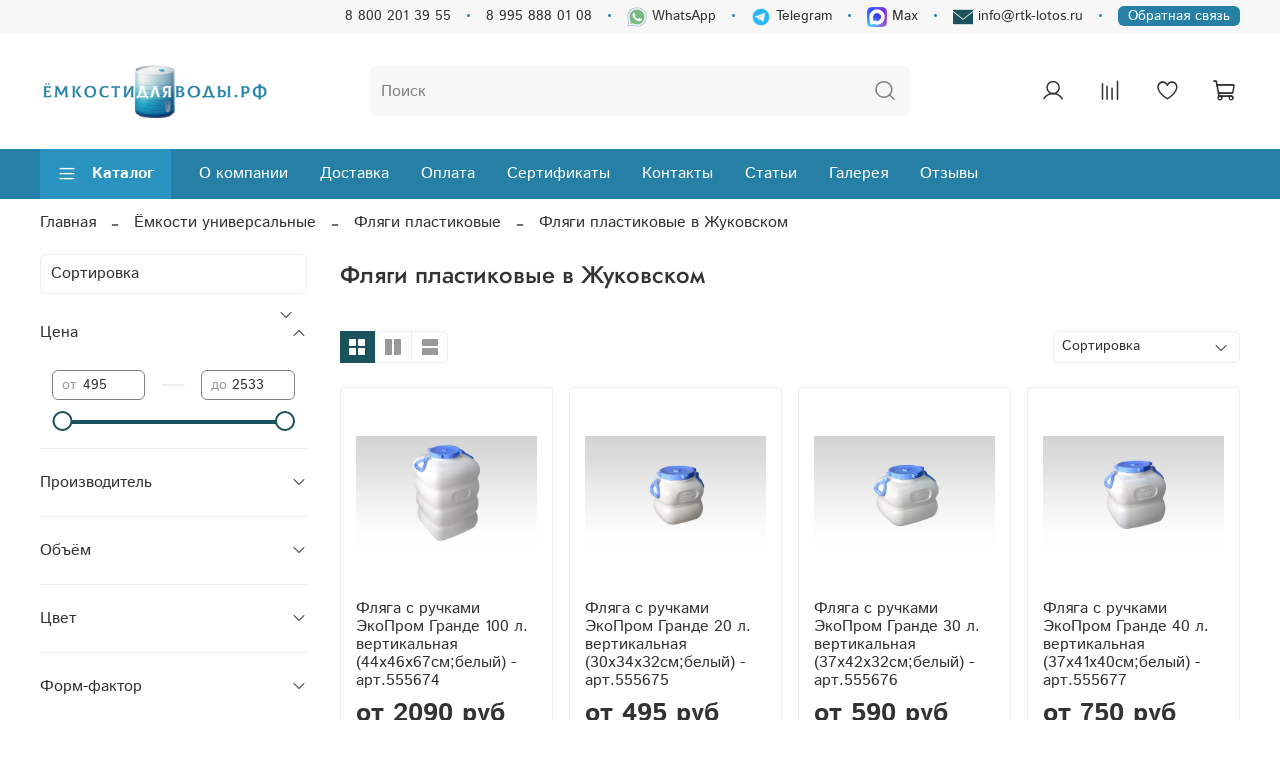

--- FILE ---
content_type: text/html; charset=utf-8
request_url: https://xn--b1adbnjidrezl8i0bt.xn--p1ai/collection/flyagi-plastikovye/zhukovskiy
body_size: 78744
content:
<!DOCTYPE html>
<html
  style="
    --color-btn-bg:#1A535C;
--color-btn-bg-is-dark:true;
--bg:#FFFFFF;
--bg-is-dark:false;

--color-text: var(--color-text-dark);
--color-text-minor-shade: var(--color-text-dark-minor-shade);
--color-text-major-shade: var(--color-text-dark-major-shade);
--color-text-half-shade: var(--color-text-dark-half-shade);

--color-notice-warning-is-dark:false;
--color-notice-success-is-dark:false;
--color-notice-error-is-dark:false;
--color-notice-info-is-dark:false;
--color-form-controls-bg:var(--bg);
--color-form-controls-bg-disabled:var(--bg-minor-shade);
--color-form-controls-border-color:var(--bg-half-shade);
--color-form-controls-color:var(--color-text);
--is-editor:false;


  "
  >
  <head><link media='print' onload='this.media="all"' rel='stylesheet' type='text/css' href='/served_assets/public/jquery.modal-0c2631717f4ce8fa97b5d04757d294c2bf695df1d558678306d782f4bf7b4773.css'><meta data-config="{&quot;collection_filter_version&quot;:1682609461,&quot;collection_products_count&quot;:14}" name="page-config" content="" /><meta data-config="{&quot;money_with_currency_format&quot;:{&quot;delimiter&quot;:&quot;&quot;,&quot;separator&quot;:&quot;.&quot;,&quot;format&quot;:&quot;%n %u&quot;,&quot;unit&quot;:&quot;руб&quot;,&quot;show_price_without_cents&quot;:0},&quot;currency_code&quot;:&quot;RUR&quot;,&quot;currency_iso_code&quot;:&quot;RUB&quot;,&quot;default_currency&quot;:{&quot;title&quot;:&quot;Российский рубль&quot;,&quot;code&quot;:&quot;RUR&quot;,&quot;rate&quot;:1.0,&quot;format_string&quot;:&quot;%n %u&quot;,&quot;unit&quot;:&quot;руб&quot;,&quot;price_separator&quot;:null,&quot;is_default&quot;:true,&quot;price_delimiter&quot;:null,&quot;show_price_with_delimiter&quot;:null,&quot;show_price_without_cents&quot;:null},&quot;facebook&quot;:{&quot;pixelActive&quot;:false,&quot;currency_code&quot;:&quot;RUB&quot;,&quot;use_variants&quot;:null},&quot;vk&quot;:{&quot;pixel_active&quot;:null,&quot;price_list_id&quot;:null},&quot;new_ya_metrika&quot;:true,&quot;ecommerce_data_container&quot;:&quot;dataLayer&quot;,&quot;common_js_version&quot;:null,&quot;vue_ui_version&quot;:null,&quot;feedback_captcha_enabled&quot;:true,&quot;account_id&quot;:663716,&quot;hide_items_out_of_stock&quot;:false,&quot;forbid_order_over_existing&quot;:false,&quot;minimum_items_price&quot;:5000,&quot;enable_comparison&quot;:true,&quot;locale&quot;:&quot;ru&quot;,&quot;client_group&quot;:null,&quot;consent_to_personal_data&quot;:{&quot;active&quot;:false,&quot;obligatory&quot;:true,&quot;description&quot;:&quot;Настоящим подтверждаю, что я ознакомлен и согласен с условиями \u003ca href=&#39;/page/oferta&#39; target=&#39;blank&#39;\u003eоферты и политики конфиденциальности\u003c/a\u003e.&quot;},&quot;recaptcha_key&quot;:&quot;6LfXhUEmAAAAAOGNQm5_a2Ach-HWlFKD3Sq7vfFj&quot;,&quot;recaptcha_key_v3&quot;:&quot;6LcZi0EmAAAAAPNov8uGBKSHCvBArp9oO15qAhXa&quot;,&quot;yandex_captcha_key&quot;:&quot;ysc1_ec1ApqrRlTZTXotpTnO8PmXe2ISPHxsd9MO3y0rye822b9d2&quot;,&quot;checkout_float_order_content_block&quot;:false,&quot;available_products_characteristics_ids&quot;:null,&quot;sber_id_app_id&quot;:&quot;5b5a3c11-72e5-4871-8649-4cdbab3ba9a4&quot;,&quot;theme_generation&quot;:4,&quot;quick_checkout_captcha_enabled&quot;:false,&quot;max_order_lines_count&quot;:500,&quot;sber_bnpl_min_amount&quot;:1000,&quot;sber_bnpl_max_amount&quot;:150000,&quot;counter_settings&quot;:{&quot;data_layer_name&quot;:&quot;dataLayer&quot;,&quot;new_counters_setup&quot;:false,&quot;add_to_cart_event&quot;:true,&quot;remove_from_cart_event&quot;:true,&quot;add_to_wishlist_event&quot;:true},&quot;site_setting&quot;:{&quot;show_cart_button&quot;:true,&quot;show_service_button&quot;:false,&quot;show_marketplace_button&quot;:false,&quot;show_quick_checkout_button&quot;:true},&quot;warehouses&quot;:[],&quot;captcha_type&quot;:&quot;google&quot;,&quot;human_readable_urls&quot;:false}" name="shop-config" content="" /><meta name='js-evnvironment' content='production' /><meta name='default-locale' content='ru' /><meta name='insales-redefined-api-methods' content="[]" />
<!--InsalesCounter -->
<script type="text/javascript">
(function() {
  if (typeof window.__insalesCounterId !== 'undefined') {
    return;
  }

  try {
    Object.defineProperty(window, '__insalesCounterId', {
      value: 663716,
      writable: true,
      configurable: true
    });
  } catch (e) {
    console.error('InsalesCounter: Failed to define property, using fallback:', e);
    window.__insalesCounterId = 663716;
  }

  if (typeof window.__insalesCounterId === 'undefined') {
    console.error('InsalesCounter: Failed to set counter ID');
    return;
  }

  let script = document.createElement('script');
  script.async = true;
  script.src = '/javascripts/insales_counter.js?7';
  let firstScript = document.getElementsByTagName('script')[0];
  firstScript.parentNode.insertBefore(script, firstScript);
})();
</script>
<!-- /InsalesCounter -->

    <!-- meta -->
<meta charset="UTF-8" />

<title>Купить фляги пластиковые в Жуковском недорого с доставкой | Ёмкостидляводы.рф</title><meta name="description" content="Продажа пластиковой фляги по выгодной цене. ООО РТК 'ЛОТОС' предлагает емкости из пластика в наличии и под заказ. Широкий ассортимент пластиковых резервуаров. Доставка по Жуковскому. Бесплатный самовывоз со склада.">

<meta data-config="{&quot;static-versioned&quot;: &quot;1.38&quot;}" name="theme-meta-data" content="">
<meta name="robots" content="index,follow" />
<meta http-equiv="X-UA-Compatible" content="IE=edge,chrome=1" />
<meta name="viewport" content="width=device-width, initial-scale=1.0" />
<meta name="SKYPE_TOOLBAR" content="SKYPE_TOOLBAR_PARSER_COMPATIBLE" />
<meta name="format-detection" content="telephone=no">

<!-- canonical url--><link rel="canonical" href="https://ёмкостидляводы.рф/collection/flyagi-plastikovye/zhukovskiy"/>

<!-- rss feed-->
  
    
    <meta property="og:title" content="Фляги пластиковые в Жуковском" />
  
  
    
  
  <meta property="og:type" content="website" />
  <meta property="og:url" content="https://ёмкостидляводы.рф/collection/flyagi-plastikovye/zhukovskiy" />






<!-- icons--><link rel="icon" type="image/png" sizes="16x16" href="https://static.insales-cdn.com/assets/1/1345/10544449/1766071173/favicon.png" />

<style media="screen">
  @supports (content-visibility: hidden) {
    body:not(.settings_loaded) .page_layout {
      content-visibility: hidden;
    }
  }
  @supports not (content-visibility: hidden) {
    body:not(.settings_loaded) .page_layout {
      visibility: hidden;
    }
  }
</style>
<style>
  .settings_loaded .preloader {
  	display: none;
  }
  .preloader {
  position: fixed;
  top: 0;
  left: 0;
  width: 100%;
  height: 100%;
  z-index: 9999999999999;
  background: var(--bg);
  opacity: 1;
  visibility: visible;
  -webkit-transition: 0.2s all;
  -moz-transition: 0.2s all;
  -ms-transition: 0.2s all;
  -o-transition: 0.2s all;
  transition: 0.2s all;
      align-items: center;
  justify-content: center;
  display: flex;
  }
  .lds-ellipsis {
  display: inline-block;
  position: relative;
  width: 80px;
  height: 80px;
    opacity: 0.5;
}
.lds-ellipsis div {
  position: absolute;
  top: 33px;
  width: 13px;
  height: 13px;
  border-radius: 50%;
  background: #ddd;
  animation-timing-function: cubic-bezier(0, 1, 1, 0);
}
.lds-ellipsis div:nth-child(1) {
  left: 8px;
  animation: lds-ellipsis1 0.6s infinite;
}
.lds-ellipsis div:nth-child(2) {
  left: 8px;
  animation: lds-ellipsis2 0.6s infinite;
}
.lds-ellipsis div:nth-child(3) {
  left: 32px;
  animation: lds-ellipsis2 0.6s infinite;
}
.lds-ellipsis div:nth-child(4) {
  left: 56px;
  animation: lds-ellipsis3 0.6s infinite;
}
@keyframes lds-ellipsis1 {
  0% {
    transform: scale(0);
  }
  100% {
    transform: scale(1);
  }
}
@keyframes lds-ellipsis3 {
  0% {
    transform: scale(1);
  }
  100% {
    transform: scale(0);
  }
}
@keyframes lds-ellipsis2 {
  0% {
    transform: translate(0, 0);
  }
  100% {
    transform: translate(24px, 0);
  }
}
</style>

  </head>
  <body data-multi-lang="false" data-theme-template="collection" data-sidebar-type="sticky" data-sidebar-position="left">
    <div class="preloader">
      <div class="lds-ellipsis"><div></div><div></div><div></div><div></div></div>
    </div>
    <noscript>
<div class="njs-alert-overlay">
  <div class="njs-alert-wrapper">
    <div class="njs-alert">
      <p></p>
    </div>
  </div>
</div>
</noscript>

    <div class="page_layout page_layout_sticky_left page_layout_section_top">
      <header>
      
        <div
  class="layout widget-type_widget_v4_header_4_3706ad29b46c42ed8ee4bc6eece7699d"
  style="--logo-img:'https://static.insales-cdn.com/files/1/6188/30660652/original/photo_2023-07-26_12-48-22__1_.png'; --logo-max-width:230px; --soc-img-wh2:'https://static.insales-cdn.com/files/1/2958/30600078/original/icons8-whatsapp-30__2_.png'; --soc-img-tel2:'https://static.insales-cdn.com/files/1/57/36077625/original/icons8-телеграмма-app-96.png'; --soc-img-max2:'https://static.insales-cdn.com/files/1/3081/110038025/original/max-messenger-sign-logo__1_.png'; --soc-img-mail2:'https://static.insales-cdn.com/files/1/2556/30599676/original/icons8-новый-пост-20.png'; --bage-bg:#2680A6; --bage-bg-is-dark:true; --bage-bg-minor-shade:#2b93bf; --bage-bg-minor-shade-is-dark:true; --bage-bg-major-shade:#37a3d2; --bage-bg-major-shade-is-dark:true; --bage-bg-half-shade:#82c6e3; --bage-bg-half-shade-is-light:true; --hide-language:false; --hide-compare:false; --hide-personal:false; --hide-favorite:false; --color-active-link:#1A535C; --color-active-link-is-dark:true; --color-active-link-minor-shade:#226e7a; --color-active-link-minor-shade-is-dark:true; --color-active-link-major-shade:#2b8a99; --color-active-link-major-shade-is-dark:true; --color-active-link-half-shade:#66c5d4; --color-active-link-half-shade-is-dark:true; --menu-grid-list-min-width:250px; --subcollections-items-limit:3; --menu-grid-list-row-gap:1rem; --menu-grid-list-column-gap:1rem; --menu-img-ratio:1; --img-border-radius:0px; --hide-menu-photo:false; --bg-bottom:#2680A6; --bg-bottom-is-dark:true; --bg-bottom-minor-shade:#2b93bf; --bg-bottom-minor-shade-is-dark:true; --bg-bottom-major-shade:#37a3d2; --bg-bottom-major-shade-is-dark:true; --bg-bottom-half-shade:#82c6e3; --bg-bottom-half-shade-is-light:true; --header-wide-bg:true; --header-top-pt:0.5vw; --header-top-pb:0.5vw; --header-main-pt:0vw; --header-main-pb:0vw; --header-wide-content:false; --hide-desktop:false; --hide-mobile:false; --use_dropdown_cart:true; --use_fast_search:true;"
  data-widget-drop-item-id="236387489"
  
  >
  <div class="layout__content">
    






<div class="header header_no-languages" >
  <div class="header__mobile-head">
    <div class="header__mobile-head-content">
      <button type="button" class="button button_size-l header__hide-mobile-menu-btn js-hide-mobile-menu">
        <span class="icon icon-times"></span>
      </button>

      
    </div>
  </div>

  <div class="header__content">
    <div class="header-part-top">
      <div class="header-part-top__inner">
        

        <div class="header__area-contacts">
          

<div class="header__phone">
  <a class="header__phone-value"
    href="tel:88002013955">8 800 201 39 55</a>
</div>


<div class="header__phone _phone-2">
  <a class="header__phone-value"
    href="tel:89958880108">8 995 888 01 08</a>
</div>


 
  
  <div class="header__phone _phone-2">
    <a class="header__phone-value"  href="http://wa.me/79958880108?text=Здравствуйте! " target="_blank" type="button">
      <img style="max-height: 20px;"  src="https://static.insales-cdn.com/files/1/2958/30600078/original/icons8-whatsapp-30__2_.png"  />
       WhatsApp
    </a>
    </div>
    
 
 
    
    <div class="header__phone _phone-2">
    <a class="header__phone-value" href="https://t.me/emkosti555777_bot" target="_blank">
      <img style="max-height: 20px;"  src="https://static.insales-cdn.com/files/1/57/36077625/original/icons8-телеграмма-app-96.png">
      Telegram
    </a>
    </div>    
    



    
    <div class="header__phone _phone-2">
    <a class="header__phone-value" href="https://max.ru/id2311312334_1_bot" target="_blank">
      <img style="max-height: 20px;" src="https://static.insales-cdn.com/files/1/3081/110038025/original/max-messenger-sign-logo__1_.png">
      Max
    </a>
    </div>    
    
 
 
       
     <div class="header__phone _phone-2">        
    <a class="header__phone-value" href="mailto:info@rtk-lotos.ru" target="_blank" type="button">
      <img  src="https://static.insales-cdn.com/files/1/2556/30599676/original/icons8-новый-пост-20.png">
      info@rtk-lotos.ru
    </a>
    </div>   
       

    <div class="header__phone _phone-2"> 
      <div class="btn-feed">
        <button class="btn-qu_feed" type="button" data-open-form="feed">Обратная связь</button>
      </div>
    </div>
 


        </div>


        


      </div>
    </div>

    <div class="header-part-main">
      <div class="header-part-main__inner">
        <div class="header__area-logo">
          
  
    
      <a href=" / " class="header__logo">
        <img src="https://static.insales-cdn.com/files/1/6188/30660652/original/photo_2023-07-26_12-48-22__1_.png" alt="Ёмкостидляводы.рф" title="Ёмкостидляводы.рф" />
      </a>
    
  

        </div>

        <div class="header__area-search">
          <div class="header__search">
            <form action="/search" onmouseout="$('#fast_search').hide();" onmouseover="$('#fast_search').show()"  method="get" class="header__search-form">
              <input id="search-widget-input" type="text" autocomplete="off" class="search-widget-input form-control form-control_size-l header__search-field"
                name="q" value="" placeholder="Поиск" />
              <button type="submit" class="button button_size-l header__search-btn">
                <span class="icon icon-search"></span>
              </button>
              
                <div id="fast_search" class="fast_search" onmouseover="$('#fast_search').show()" onmouseout="$('#fast_search').hide()" style="display: none; border: none;">  
                </div>
              
              <input type="hidden" name="lang" value="ru">
            </form>
            <button type="button" class="button button_size-l header__search-mobile-btn js-show-mobile-search">
              <span class="icon icon-search _show"></span>
              <span class="icon icon-times _hide"></span>
            </button>
          </div>
        </div>

        <div class="header__area-controls">
          
          <a href="/client_account/orders" class="header__control-btn header__cabinet" title="Личный кабинет">
            <span class="icon icon-user"></span>
          </a>
          

          
          
          <a href="/compares" title="Сравнение товаров" class="header__control-btn header__compare compare-empty" data-compare-counter-btn>
            <span class="icon icon-compare">
              <span class="header__control-bage" data-compare-counter>0</span>
            </span>
          </a>
          
          

          
          <a href="/favorites" title="Избранные товары" class="header__control-btn header__favorite" data-bage-count="0">
            <span class="icon icon-favorites">
              <span class="header__control-bage" data-ui-favorites-counter>0</span>
            </span>
          </a>
          

          <a href="/cart_items" class="header__control-btn header__cart" title="Корзина" data-bage-count="0">
            <span class="icon icon-cart">
              <span class="header__control-bage" data-cart-positions-count></span>
            </span>
            <span class="header__control-text" data-cart-total-price></span>
          </a>
        </div>
      </div>

      
      

      

      <div class="header__collections">
        <div class="header__collections-content">
          <div class="header__collections-head">Каталог</div>

          
          <ul class="grid-list header__collections-menu" data-navigation
            data-subcollections-items-limit=3>
            
            
            

            <li class="header__collections-item is-level-1" data-navigation-item>
              

              <div class="header__collections-controls">
                
                

                
                <a href="/collection/yomkosti-universalnye" class="img-ratio img-ratio_cover header__collections-photo">
                  <div class="img-ratio__inner">
                    

                    
                    <picture>
                      <source data-srcset="https://static.insales-cdn.com/r/UMfUQHO8VEs/rs:fit:500:500:1/plain/images/collections/1/5417/89216297/universal200.jpg@webp" type="image/webp"
                        class="lazyload">
                      <img data-src="https://static.insales-cdn.com/r/N-Fq1VFuXMI/rs:fit:500:500:1/plain/images/collections/1/5417/89216297/universal200.jpg@jpg" class="lazyload">
                    </picture>
                    
                  </div>
                </a>
                
                <a href="/collection/yomkosti-universalnye" class="header__collections-link"
                  data-navigation-link="/collection/yomkosti-universalnye">
                  Ёмкости универсальные
                </a>

                
                <button class="header__collections-show-submenu-btn js-show-mobile-submenu" type="button">
                  <span class="icon icon-angle-down"></span>
                </button>
                
              </div>

              
              <ul class="header__collections-submenu" data-navigation-submenu>
                
                <li class="header__collections-item "
                  data-navigation-item>
                  <div class="header__collections-controls">
                    <a href="/collection/baki-plastikovye-vertikalnye" class="header__collections-link"
                      data-navigation-link="/collection/baki-plastikovye-vertikalnye">

                      
                      <div class="level2_title_container">
                      <picture>
                        <source data-srcset="https://static.insales-cdn.com/r/IvzIay-Hmq0/rs:fit:80:80:1/plain/images/collections/1/5084/88740828/thumb_5000v-b.jpg@webp" type="image/webp" class="lazyload">
                        <img class="mob-img" src="https://static.insales-cdn.com/r/IvzIay-Hmq0/rs:fit:80:80:1/plain/images/collections/1/5084/88740828/thumb_5000v-b.jpg@webp" class="lazyload">
                      </picture>
                      <div class="title_category">
                        Баки пластиковые вертикальные
                      </div>
                      </div>
                    </a>
                  </div>
                </li>
                
                <li class="header__collections-item "
                  data-navigation-item>
                  <div class="header__collections-controls">
                    <a href="/collection/bochki-plastikovye-gorizontalnye" class="header__collections-link"
                      data-navigation-link="/collection/bochki-plastikovye-gorizontalnye">

                      
                      <div class="level2_title_container">
                      <picture>
                        <source data-srcset="https://static.insales-cdn.com/r/B9heDI7Ultc/rs:fit:80:80:1/plain/images/collections/1/5091/88740835/thumb_3000g-b.jpg@webp" type="image/webp" class="lazyload">
                        <img class="mob-img" src="https://static.insales-cdn.com/r/B9heDI7Ultc/rs:fit:80:80:1/plain/images/collections/1/5091/88740835/thumb_3000g-b.jpg@webp" class="lazyload">
                      </picture>
                      <div class="title_category">
                        Бочки пластиковые горизонтальные
                      </div>
                      </div>
                    </a>
                  </div>
                </li>
                
                <li class="header__collections-item "
                  data-navigation-item>
                  <div class="header__collections-controls">
                    <a href="/collection/yomkosti-pryamougolnye-i-uzkie" class="header__collections-link"
                      data-navigation-link="/collection/yomkosti-pryamougolnye-i-uzkie">

                      
                      <div class="level2_title_container">
                      <picture>
                        <source data-srcset="https://static.insales-cdn.com/r/zGjV93daBgc/rs:fit:80:80:1/plain/images/collections/1/5092/88740836/thumb_ATP_1000.jpg@webp" type="image/webp" class="lazyload">
                        <img class="mob-img" src="https://static.insales-cdn.com/r/zGjV93daBgc/rs:fit:80:80:1/plain/images/collections/1/5092/88740836/thumb_ATP_1000.jpg@webp" class="lazyload">
                      </picture>
                      <div class="title_category">
                        Ёмкости прямоугольные и узкие
                      </div>
                      </div>
                    </a>
                  </div>
                </li>
                
                <li class="header__collections-item is-hide"
                  data-navigation-item>
                  <div class="header__collections-controls">
                    <a href="/collection/flyagi-plastikovye" class="header__collections-link"
                      data-navigation-link="/collection/flyagi-plastikovye">

                      
                      <div class="level2_title_container">
                      <picture>
                        <source data-srcset="https://static.insales-cdn.com/r/uRF-mtcz1z4/rs:fit:80:80:1/plain/images/collections/1/5669/91960869/thumb_%D0%A4%D0%BB%D1%8F%D0%B3%D0%B8.webp@webp" type="image/webp" class="lazyload">
                        <img class="mob-img" src="https://static.insales-cdn.com/r/uRF-mtcz1z4/rs:fit:80:80:1/plain/images/collections/1/5669/91960869/thumb_%D0%A4%D0%BB%D1%8F%D0%B3%D0%B8.webp@webp" class="lazyload">
                      </picture>
                      <div class="title_category">
                        Фляги пластиковые
                      </div>
                      </div>
                    </a>
                  </div>
                </li>
                
                <li class="header__collections-item is-hide"
                  data-navigation-item>
                  <div class="header__collections-controls">
                    <a href="/collection/baki-na-20-litrov" class="header__collections-link"
                      data-navigation-link="/collection/baki-na-20-litrov">

                      
                      <div class="level2_title_container">
                      <picture>
                        <source data-srcset="https://static.insales-cdn.com/r/TnUTuTi-DVU/rs:fit:80:80:1/plain/images/products/1/6157/456955917/thumb_flyaga_20.jpg@webp" type="image/webp" class="lazyload">
                        <img class="mob-img" src="https://static.insales-cdn.com/r/TnUTuTi-DVU/rs:fit:80:80:1/plain/images/products/1/6157/456955917/thumb_flyaga_20.jpg@webp" class="lazyload">
                      </picture>
                      <div class="title_category">
                        Баки на 20 литров
                      </div>
                      </div>
                    </a>
                  </div>
                </li>
                
                <li class="header__collections-item is-hide"
                  data-navigation-item>
                  <div class="header__collections-controls">
                    <a href="/collection/baki-na-50-litrov" class="header__collections-link"
                      data-navigation-link="/collection/baki-na-50-litrov">

                      
                      <div class="level2_title_container">
                      <picture>
                        <source data-srcset="https://static.insales-cdn.com/r/0GBMqoXHCHo/rs:fit:80:80:1/plain/images/products/1/967/456950727/thumb_emkost_ekoprom__EVP_50.jpg@webp" type="image/webp" class="lazyload">
                        <img class="mob-img" src="https://static.insales-cdn.com/r/0GBMqoXHCHo/rs:fit:80:80:1/plain/images/products/1/967/456950727/thumb_emkost_ekoprom__EVP_50.jpg@webp" class="lazyload">
                      </picture>
                      <div class="title_category">
                        Баки на 50 литров
                      </div>
                      </div>
                    </a>
                  </div>
                </li>
                
                <li class="header__collections-item is-hide"
                  data-navigation-item>
                  <div class="header__collections-controls">
                    <a href="/collection/baki-100-litrov" class="header__collections-link"
                      data-navigation-link="/collection/baki-100-litrov">

                      
                      <div class="level2_title_container">
                      <picture>
                        <source data-srcset="https://static.insales-cdn.com/r/6_k9HTZn16A/rs:fit:80:80:1/plain/images/products/1/6958/578091822/thumb_100gk-w1.jpg@webp" type="image/webp" class="lazyload">
                        <img class="mob-img" src="https://static.insales-cdn.com/r/6_k9HTZn16A/rs:fit:80:80:1/plain/images/products/1/6958/578091822/thumb_100gk-w1.jpg@webp" class="lazyload">
                      </picture>
                      <div class="title_category">
                        Баки 100 литров
                      </div>
                      </div>
                    </a>
                  </div>
                </li>
                
                <li class="header__collections-item is-hide"
                  data-navigation-item>
                  <div class="header__collections-controls">
                    <a href="/collection/baki-200-litrov" class="header__collections-link"
                      data-navigation-link="/collection/baki-200-litrov">

                      
                      <div class="level2_title_container">
                      <picture>
                        <source data-srcset="https://static.insales-cdn.com/r/TWP8065OLu4/rs:fit:80:80:1/plain/images/products/1/6793/456948361/thumb_200gk-w1.jpg@webp" type="image/webp" class="lazyload">
                        <img class="mob-img" src="https://static.insales-cdn.com/r/TWP8065OLu4/rs:fit:80:80:1/plain/images/products/1/6793/456948361/thumb_200gk-w1.jpg@webp" class="lazyload">
                      </picture>
                      <div class="title_category">
                        Баки 200 литров
                      </div>
                      </div>
                    </a>
                  </div>
                </li>
                
                <li class="header__collections-item is-hide"
                  data-navigation-item>
                  <div class="header__collections-controls">
                    <a href="/collection/baki-na-500-litrov" class="header__collections-link"
                      data-navigation-link="/collection/baki-na-500-litrov">

                      
                      <div class="level2_title_container">
                      <picture>
                        <source data-srcset="https://static.insales-cdn.com/r/C7POv8F5bV0/rs:fit:80:80:1/plain/images/products/1/6815/456948383/thumb_500gk-w3.jpg@webp" type="image/webp" class="lazyload">
                        <img class="mob-img" src="https://static.insales-cdn.com/r/C7POv8F5bV0/rs:fit:80:80:1/plain/images/products/1/6815/456948383/thumb_500gk-w3.jpg@webp" class="lazyload">
                      </picture>
                      <div class="title_category">
                        Баки на 500 литров
                      </div>
                      </div>
                    </a>
                  </div>
                </li>
                
                <li class="header__collections-item is-hide"
                  data-navigation-item>
                  <div class="header__collections-controls">
                    <a href="/collection/katalog-1-158c42" class="header__collections-link"
                      data-navigation-link="/collection/katalog-1-158c42">

                      
                      <div class="level2_title_container">
                      <picture>
                        <source data-srcset="https://static.insales-cdn.com/r/ICDuTfpJnO8/rs:fit:80:80:1/plain/images/products/1/6821/456948389/thumb_1000gk-b8.jpg@webp" type="image/webp" class="lazyload">
                        <img class="mob-img" src="https://static.insales-cdn.com/r/ICDuTfpJnO8/rs:fit:80:80:1/plain/images/products/1/6821/456948389/thumb_1000gk-b8.jpg@webp" class="lazyload">
                      </picture>
                      <div class="title_category">
                        Баки на 1000 литров
                      </div>
                      </div>
                    </a>
                  </div>
                </li>
                
                <li class="header__collections-item is-hide"
                  data-navigation-item>
                  <div class="header__collections-controls">
                    <a href="/collection/katalog-1-180fc3" class="header__collections-link"
                      data-navigation-link="/collection/katalog-1-180fc3">

                      
                      <div class="level2_title_container">
                      <picture>
                        <source data-srcset="https://static.insales-cdn.com/r/RO-_h0PCaOk/rs:fit:80:80:1/plain/images/products/1/2133/548489301/thumb_WhatsApp_Image_2022-01-11_at_15.42.03.jpeg@webp" type="image/webp" class="lazyload">
                        <img class="mob-img" src="https://static.insales-cdn.com/r/RO-_h0PCaOk/rs:fit:80:80:1/plain/images/products/1/2133/548489301/thumb_WhatsApp_Image_2022-01-11_at_15.42.03.jpeg@webp" class="lazyload">
                      </picture>
                      <div class="title_category">
                        Баки на 2000 литров
                      </div>
                      </div>
                    </a>
                  </div>
                </li>
                
                <li class="header__collections-item is-hide"
                  data-navigation-item>
                  <div class="header__collections-controls">
                    <a href="/collection/katalog-1-ce7a10" class="header__collections-link"
                      data-navigation-link="/collection/katalog-1-ce7a10">

                      
                      <div class="level2_title_container">
                      <picture>
                        <source data-srcset="https://static.insales-cdn.com/r/uANpyyKRzwE/rs:fit:80:80:1/plain/images/products/1/6924/456948492/thumb_3000g-w.jpg@webp" type="image/webp" class="lazyload">
                        <img class="mob-img" src="https://static.insales-cdn.com/r/uANpyyKRzwE/rs:fit:80:80:1/plain/images/products/1/6924/456948492/thumb_3000g-w.jpg@webp" class="lazyload">
                      </picture>
                      <div class="title_category">
                        Баки на 3000 литров
                      </div>
                      </div>
                    </a>
                  </div>
                </li>
                
                <li class="header__collections-item is-hide"
                  data-navigation-item>
                  <div class="header__collections-controls">
                    <a href="/collection/baki-na-4000-litrov" class="header__collections-link"
                      data-navigation-link="/collection/baki-na-4000-litrov">

                      
                      <div class="level2_title_container">
                      <picture>
                        <source data-srcset="https://static.insales-cdn.com/r/YaFxP2qX8Hs/rs:fit:80:80:1/plain/images/products/1/1427/856253843/thumb_u9qfj35t99v9lqur5utjz5z787ule472_1_.png@webp" type="image/webp" class="lazyload">
                        <img class="mob-img" src="https://static.insales-cdn.com/r/YaFxP2qX8Hs/rs:fit:80:80:1/plain/images/products/1/1427/856253843/thumb_u9qfj35t99v9lqur5utjz5z787ule472_1_.png@webp" class="lazyload">
                      </picture>
                      <div class="title_category">
                        Баки на 4000 литров
                      </div>
                      </div>
                    </a>
                  </div>
                </li>
                
                <li class="header__collections-item is-hide"
                  data-navigation-item>
                  <div class="header__collections-controls">
                    <a href="/collection/baki-na-5000-litrov" class="header__collections-link"
                      data-navigation-link="/collection/baki-na-5000-litrov">

                      
                      <div class="level2_title_container">
                      <picture>
                        <source data-srcset="https://static.insales-cdn.com/r/jvHnKJY4Evk/rs:fit:80:80:1/plain/images/products/1/6939/456948507/thumb_5000g-w1.jpg@webp" type="image/webp" class="lazyload">
                        <img class="mob-img" src="https://static.insales-cdn.com/r/jvHnKJY4Evk/rs:fit:80:80:1/plain/images/products/1/6939/456948507/thumb_5000g-w1.jpg@webp" class="lazyload">
                      </picture>
                      <div class="title_category">
                        Баки на 5000 литров
                      </div>
                      </div>
                    </a>
                  </div>
                </li>
                
              </ul>
              <div
                class="header__collections-show-more is-show">
                <span class="button-link header__collections-show-more-link js-show-more-subcollections">
                  <span class="header__collections-show-more-text-show">Показать все</span>
                  <span class="header__collections-show-more-text-hide">Скрыть</span>
                  <span class="icon icon-angle-down"></span>
                </span>
              </div>
              
            </li>
            
            

            <li class="header__collections-item is-level-1" data-navigation-item>
              

              <div class="header__collections-controls">
                
                

                
                <a href="/collection/stantsii-biologicheskoy-ochistki" class="img-ratio img-ratio_cover header__collections-photo">
                  <div class="img-ratio__inner">
                    

                    
                    <picture>
                      <source data-srcset="https://static.insales-cdn.com/r/kiHSz4TeVZ4/rs:fit:500:500:1/plain/images/collections/1/5428/89216308/station200.jpg@webp" type="image/webp"
                        class="lazyload">
                      <img data-src="https://static.insales-cdn.com/r/Z2b22UQAQkM/rs:fit:500:500:1/plain/images/collections/1/5428/89216308/station200.jpg@jpg" class="lazyload">
                    </picture>
                    
                  </div>
                </a>
                
                <a href="/collection/stantsii-biologicheskoy-ochistki" class="header__collections-link"
                  data-navigation-link="/collection/stantsii-biologicheskoy-ochistki">
                  Станции биологической очистки
                </a>

                
                <button class="header__collections-show-submenu-btn js-show-mobile-submenu" type="button">
                  <span class="icon icon-angle-down"></span>
                </button>
                
              </div>

              
              <ul class="header__collections-submenu" data-navigation-submenu>
                
                <li class="header__collections-item "
                  data-navigation-item>
                  <div class="header__collections-controls">
                    <a href="/collection/stantsii-bilogicheskoy-ochistki-evrolos-bio" class="header__collections-link"
                      data-navigation-link="/collection/stantsii-bilogicheskoy-ochistki-evrolos-bio">

                      
                      <div class="level2_title_container">
                      <picture>
                        <source data-srcset="https://static.insales-cdn.com/r/zyEwdj3y0IA/rs:fit:80:80:1/plain/images/products/1/8020/456957780/thumb_556009.png@webp" type="image/webp" class="lazyload">
                        <img class="mob-img" src="https://static.insales-cdn.com/r/zyEwdj3y0IA/rs:fit:80:80:1/plain/images/products/1/8020/456957780/thumb_556009.png@webp" class="lazyload">
                      </picture>
                      <div class="title_category">
                        Станции биологической очистки Евролос Био
                      </div>
                      </div>
                    </a>
                  </div>
                </li>
                
                <li class="header__collections-item "
                  data-navigation-item>
                  <div class="header__collections-controls">
                    <a href="/collection/stantsii-bilogicheskoy-ochistki-evrolos-grunt" class="header__collections-link"
                      data-navigation-link="/collection/stantsii-bilogicheskoy-ochistki-evrolos-grunt">

                      
                      <div class="level2_title_container">
                      <picture>
                        <source data-srcset="https://static.insales-cdn.com/r/xI_90UwztF0/rs:fit:80:80:1/plain/images/products/1/179/456958131/thumb_556029.png@webp" type="image/webp" class="lazyload">
                        <img class="mob-img" src="https://static.insales-cdn.com/r/xI_90UwztF0/rs:fit:80:80:1/plain/images/products/1/179/456958131/thumb_556029.png@webp" class="lazyload">
                      </picture>
                      <div class="title_category">
                        Станции биологической очистки Евролос Грунт
                      </div>
                      </div>
                    </a>
                  </div>
                </li>
                
                <li class="header__collections-item "
                  data-navigation-item>
                  <div class="header__collections-controls">
                    <a href="/collection/stantsii-bilogicheskoy-ochistki-evrolos-pro" class="header__collections-link"
                      data-navigation-link="/collection/stantsii-bilogicheskoy-ochistki-evrolos-pro">

                      
                      <div class="level2_title_container">
                      <picture>
                        <source data-srcset="https://static.insales-cdn.com/r/Gv05CltXziQ/rs:fit:80:80:1/plain/images/products/1/94/456958046/thumb_556018.png@webp" type="image/webp" class="lazyload">
                        <img class="mob-img" src="https://static.insales-cdn.com/r/Gv05CltXziQ/rs:fit:80:80:1/plain/images/products/1/94/456958046/thumb_556018.png@webp" class="lazyload">
                      </picture>
                      <div class="title_category">
                        Станции биологической очистки Евролос Про
                      </div>
                      </div>
                    </a>
                  </div>
                </li>
                
                <li class="header__collections-item is-hide"
                  data-navigation-item>
                  <div class="header__collections-controls">
                    <a href="/collection/stantsii-bilogicheskoy-ochistki-canada-home" class="header__collections-link"
                      data-navigation-link="/collection/stantsii-bilogicheskoy-ochistki-canada-home">

                      
                      <div class="level2_title_container">
                      <picture>
                        <source data-srcset="https://static.insales-cdn.com/r/DFrLKDWckXc/rs:fit:80:80:1/plain/images/products/1/250/456958202/thumb_canada_home.jpg@webp" type="image/webp" class="lazyload">
                        <img class="mob-img" src="https://static.insales-cdn.com/r/DFrLKDWckXc/rs:fit:80:80:1/plain/images/products/1/250/456958202/thumb_canada_home.jpg@webp" class="lazyload">
                      </picture>
                      <div class="title_category">
                        Станции биологической очистки Canada Home
                      </div>
                      </div>
                    </a>
                  </div>
                </li>
                
                <li class="header__collections-item is-hide"
                  data-navigation-item>
                  <div class="header__collections-controls">
                    <a href="/collection/stantsii-bilogicheskoy-ochistki-canada-pro" class="header__collections-link"
                      data-navigation-link="/collection/stantsii-bilogicheskoy-ochistki-canada-pro">

                      
                      <div class="level2_title_container">
                      <picture>
                        <source data-srcset="https://static.insales-cdn.com/r/X7JJHJGXZRg/rs:fit:80:80:1/plain/images/products/1/501/456958453/thumb_CANADA_PRO12.jpeg@webp" type="image/webp" class="lazyload">
                        <img class="mob-img" src="https://static.insales-cdn.com/r/X7JJHJGXZRg/rs:fit:80:80:1/plain/images/products/1/501/456958453/thumb_CANADA_PRO12.jpeg@webp" class="lazyload">
                      </picture>
                      <div class="title_category">
                        Станции биологической очистки Canada Pro
                      </div>
                      </div>
                    </a>
                  </div>
                </li>
                
                <li class="header__collections-item is-hide"
                  data-navigation-item>
                  <div class="header__collections-controls">
                    <a href="/collection/stantsii-bilogicheskoy-ochistki-ergobox" class="header__collections-link"
                      data-navigation-link="/collection/stantsii-bilogicheskoy-ochistki-ergobox">

                      
                      <div class="level2_title_container">
                      <picture>
                        <source data-srcset="https://static.insales-cdn.com/r/jwettNYgBAo/rs:fit:80:80:1/plain/images/products/1/3245/456953005/thumb_item_192.png@webp" type="image/webp" class="lazyload">
                        <img class="mob-img" src="https://static.insales-cdn.com/r/jwettNYgBAo/rs:fit:80:80:1/plain/images/products/1/3245/456953005/thumb_item_192.png@webp" class="lazyload">
                      </picture>
                      <div class="title_category">
                        Станции биологической очистки Ergobox
                      </div>
                      </div>
                    </a>
                  </div>
                </li>
                
                <li class="header__collections-item is-hide"
                  data-navigation-item>
                  <div class="header__collections-controls">
                    <a href="/collection/stantsii-bilogicheskoy-ochistki-canada-k-home" class="header__collections-link"
                      data-navigation-link="/collection/stantsii-bilogicheskoy-ochistki-canada-k-home">

                      
                      <div class="level2_title_container">
                      <picture>
                        <source data-srcset="https://static.insales-cdn.com/r/LDJyLZCG64M/rs:fit:80:80:1/plain/images/products/1/765/456958717/thumb_canada_home.jpg@webp" type="image/webp" class="lazyload">
                        <img class="mob-img" src="https://static.insales-cdn.com/r/LDJyLZCG64M/rs:fit:80:80:1/plain/images/products/1/765/456958717/thumb_canada_home.jpg@webp" class="lazyload">
                      </picture>
                      <div class="title_category">
                        Станции биологической очистки Canada K-Home
                      </div>
                      </div>
                    </a>
                  </div>
                </li>
                
                <li class="header__collections-item is-hide"
                  data-navigation-item>
                  <div class="header__collections-controls">
                    <a href="/collection/stantsii-bilogicheskoy-ochistki-akvatek" class="header__collections-link"
                      data-navigation-link="/collection/stantsii-bilogicheskoy-ochistki-akvatek">

                      
                      <div class="level2_title_container">
                      <picture>
                        <source data-srcset="https://static.insales-cdn.com/r/xgB9EPVnOFQ/rs:fit:80:80:1/plain/images/products/1/7726/456949294/thumb_tovar__1_.png@webp" type="image/webp" class="lazyload">
                        <img class="mob-img" src="https://static.insales-cdn.com/r/xgB9EPVnOFQ/rs:fit:80:80:1/plain/images/products/1/7726/456949294/thumb_tovar__1_.png@webp" class="lazyload">
                      </picture>
                      <div class="title_category">
                        Станции биологической очистки Акватек
                      </div>
                      </div>
                    </a>
                  </div>
                </li>
                
                <li class="header__collections-item is-hide"
                  data-navigation-item>
                  <div class="header__collections-controls">
                    <a href="/collection/stantsii-bilogicheskoy-ochistki-ekoprom-rostok-aero" class="header__collections-link"
                      data-navigation-link="/collection/stantsii-bilogicheskoy-ochistki-ekoprom-rostok-aero">

                      
                      <div class="level2_title_container">
                      <picture>
                        <source data-srcset="https://static.insales-cdn.com/r/YI1r8gx_OTk/rs:fit:80:80:1/plain/images/products/1/7455/502660383/thumb_b21e57c628cb10b0a4dd7b633ee4e8d2.jpg@webp" type="image/webp" class="lazyload">
                        <img class="mob-img" src="https://static.insales-cdn.com/r/YI1r8gx_OTk/rs:fit:80:80:1/plain/images/products/1/7455/502660383/thumb_b21e57c628cb10b0a4dd7b633ee4e8d2.jpg@webp" class="lazyload">
                      </picture>
                      <div class="title_category">
                        Станции биологической очистки Экопром Rostok Aero
                      </div>
                      </div>
                    </a>
                  </div>
                </li>
                
                <li class="header__collections-item is-hide"
                  data-navigation-item>
                  <div class="header__collections-controls">
                    <a href="/collection/aeratsionnaya-ustanovka-mnogostupenchatoy-ochistki-kollektivnogo-polzovaniya-evrolos-ekoprom" class="header__collections-link"
                      data-navigation-link="/collection/aeratsionnaya-ustanovka-mnogostupenchatoy-ochistki-kollektivnogo-polzovaniya-evrolos-ekoprom">

                      
                      <div class="level2_title_container">
                      <picture>
                        <source data-srcset="https://static.insales-cdn.com/r/u70khXQZyis/rs:fit:80:80:1/plain/images/products/1/7644/646356444/thumb_eurolos-ekoprom-200-01_1_.jpg@webp" type="image/webp" class="lazyload">
                        <img class="mob-img" src="https://static.insales-cdn.com/r/u70khXQZyis/rs:fit:80:80:1/plain/images/products/1/7644/646356444/thumb_eurolos-ekoprom-200-01_1_.jpg@webp" class="lazyload">
                      </picture>
                      <div class="title_category">
                        Аэрационная установка многоступенчатой очистки коллективного пользования Евролос Экопром
                      </div>
                      </div>
                    </a>
                  </div>
                </li>
                
                <li class="header__collections-item is-hide"
                  data-navigation-item>
                  <div class="header__collections-controls">
                    <a href="/collection/stantsii-glubokoy-biologicheskoy-ochistki-zauber" class="header__collections-link"
                      data-navigation-link="/collection/stantsii-glubokoy-biologicheskoy-ochistki-zauber">

                      
                      <div class="level2_title_container">
                      <picture>
                        <source data-srcset="https://static.insales-cdn.com/r/wUwRML8_jWQ/rs:fit:80:80:1/plain/images/products/1/4315/669339867/thumb_item_381_1_.png@webp" type="image/webp" class="lazyload">
                        <img class="mob-img" src="https://static.insales-cdn.com/r/wUwRML8_jWQ/rs:fit:80:80:1/plain/images/products/1/4315/669339867/thumb_item_381_1_.png@webp" class="lazyload">
                      </picture>
                      <div class="title_category">
                        Станции глубокой биологической очистки Заубер
                      </div>
                      </div>
                    </a>
                  </div>
                </li>
                
                <li class="header__collections-item is-hide"
                  data-navigation-item>
                  <div class="header__collections-controls">
                    <a href="/collection/stantsii-biologicheskoy-ochistki-rodleks" class="header__collections-link"
                      data-navigation-link="/collection/stantsii-biologicheskoy-ochistki-rodleks">

                      
                      <div class="level2_title_container">
                      <picture>
                        <source data-srcset="https://static.insales-cdn.com/r/lQJJtbpzTsk/rs:fit:80:80:1/plain/images/products/1/180/691282100/thumb_c_66279e72d4_1_.jpg@webp" type="image/webp" class="lazyload">
                        <img class="mob-img" src="https://static.insales-cdn.com/r/lQJJtbpzTsk/rs:fit:80:80:1/plain/images/products/1/180/691282100/thumb_c_66279e72d4_1_.jpg@webp" class="lazyload">
                      </picture>
                      <div class="title_category">
                        Станции биологической очистки Родлекс
                      </div>
                      </div>
                    </a>
                  </div>
                </li>
                
                <li class="header__collections-item is-hide"
                  data-navigation-item>
                  <div class="header__collections-controls">
                    <a href="/collection/stantsii-biologicheskoy-ochistki-kolo-vesi" class="header__collections-link"
                      data-navigation-link="/collection/stantsii-biologicheskoy-ochistki-kolo-vesi">

                      
                      <div class="level2_title_container">
                      <picture>
                        <source data-srcset="https://static.insales-cdn.com/r/kVSrr7sZufo/rs:fit:80:80:1/plain/images/products/1/3740/705375900/thumb_KoloVesi-3.11000-800x800_1_.png@webp" type="image/webp" class="lazyload">
                        <img class="mob-img" src="https://static.insales-cdn.com/r/kVSrr7sZufo/rs:fit:80:80:1/plain/images/products/1/3740/705375900/thumb_KoloVesi-3.11000-800x800_1_.png@webp" class="lazyload">
                      </picture>
                      <div class="title_category">
                        Станции биологической очистки Коло Веси
                      </div>
                      </div>
                    </a>
                  </div>
                </li>
                
                <li class="header__collections-item is-hide"
                  data-navigation-item>
                  <div class="header__collections-controls">
                    <a href="/collection/stantsii-biologicheskoy-ochistki-zorde" class="header__collections-link"
                      data-navigation-link="/collection/stantsii-biologicheskoy-ochistki-zorde">

                      
                      <div class="level2_title_container">
                      <picture>
                        <source data-srcset="https://static.insales-cdn.com/r/Qx1bnD6PvcA/rs:fit:80:80:1/plain/images/products/1/4297/705376457/thumb_Zorde_4-1-800x800_1_.jpg@webp" type="image/webp" class="lazyload">
                        <img class="mob-img" src="https://static.insales-cdn.com/r/Qx1bnD6PvcA/rs:fit:80:80:1/plain/images/products/1/4297/705376457/thumb_Zorde_4-1-800x800_1_.jpg@webp" class="lazyload">
                      </picture>
                      <div class="title_category">
                        Станции биологической очистки Коло Веси Zörde
                      </div>
                      </div>
                    </a>
                  </div>
                </li>
                
                <li class="header__collections-item is-hide"
                  data-navigation-item>
                  <div class="header__collections-controls">
                    <a href="/collection/stantsii-biologicheskoy-ochistki-novo-eko" class="header__collections-link"
                      data-navigation-link="/collection/stantsii-biologicheskoy-ochistki-novo-eko">

                      
                      <div class="level2_title_container">
                      <picture>
                        <source data-srcset="https://static.insales-cdn.com/r/7BbNfkuv_ao/rs:fit:80:80:1/plain/images/products/1/4372/705376532/thumb_Novo-Eko-3-logo.1-1000-1-800x797_1_.png@webp" type="image/webp" class="lazyload">
                        <img class="mob-img" src="https://static.insales-cdn.com/r/7BbNfkuv_ao/rs:fit:80:80:1/plain/images/products/1/4372/705376532/thumb_Novo-Eko-3-logo.1-1000-1-800x797_1_.png@webp" class="lazyload">
                      </picture>
                      <div class="title_category">
                        Станции биологической очистки Коло Веси Novo Eko
                      </div>
                      </div>
                    </a>
                  </div>
                </li>
                
                <li class="header__collections-item is-hide"
                  data-navigation-item>
                  <div class="header__collections-controls">
                    <a href="/collection/stantsii-biologicheskoy-ochistki-galay-wifi-i-gsm-upravlenie" class="header__collections-link"
                      data-navigation-link="/collection/stantsii-biologicheskoy-ochistki-galay-wifi-i-gsm-upravlenie">

                      
                      <div class="level2_title_container">
                      <picture>
                        <source data-srcset="https://static.insales-cdn.com/r/cykgmOjcI6Q/rs:fit:80:80:1/plain/images/products/1/4365/705376525/thumb_mobile_file_2021-01-20_06-00-37-1-800x796_1_.jpg@webp" type="image/webp" class="lazyload">
                        <img class="mob-img" src="https://static.insales-cdn.com/r/cykgmOjcI6Q/rs:fit:80:80:1/plain/images/products/1/4365/705376525/thumb_mobile_file_2021-01-20_06-00-37-1-800x796_1_.jpg@webp" class="lazyload">
                      </picture>
                      <div class="title_category">
                        Станции биологической очистки Коло Веси Galay (WiFi и GSM управление)
                      </div>
                      </div>
                    </a>
                  </div>
                </li>
                
                <li class="header__collections-item is-hide"
                  data-navigation-item>
                  <div class="header__collections-controls">
                    <a href="/collection/stantsii-biologicheskoy-ochistki-profit" class="header__collections-link"
                      data-navigation-link="/collection/stantsii-biologicheskoy-ochistki-profit">

                      
                      <div class="level2_title_container">
                      <picture>
                        <source data-srcset="https://static.insales-cdn.com/r/aOYk_vVM2fY/rs:fit:80:80:1/plain/images/collections/1/5736/91960936/thumb_%D0%A1%D1%82%D0%B0%D0%BD%D1%86%D0%B8%D0%B8_%D0%B1%D0%B8%D0%BE%D0%BB%D0%BE%D0%B3%D0%B8%D1%87%D0%B5%D1%81%D0%BA%D0%BE%D0%B9_%D0%BE%D1%87%D0%B8%D1%81%D1%82%D0%BA%D0%B8_Profit.webp@webp" type="image/webp" class="lazyload">
                        <img class="mob-img" src="https://static.insales-cdn.com/r/aOYk_vVM2fY/rs:fit:80:80:1/plain/images/collections/1/5736/91960936/thumb_%D0%A1%D1%82%D0%B0%D0%BD%D1%86%D0%B8%D0%B8_%D0%B1%D0%B8%D0%BE%D0%BB%D0%BE%D0%B3%D0%B8%D1%87%D0%B5%D1%81%D0%BA%D0%BE%D0%B9_%D0%BE%D1%87%D0%B8%D1%81%D1%82%D0%BA%D0%B8_Profit.webp@webp" class="lazyload">
                      </picture>
                      <div class="title_category">
                        Станции биологической очистки Коло Веси Profit
                      </div>
                      </div>
                    </a>
                  </div>
                </li>
                
                <li class="header__collections-item is-hide"
                  data-navigation-item>
                  <div class="header__collections-controls">
                    <a href="/collection/avtonomnaya-kanalizatsiya-dlya-poselka-kolo-ilma" class="header__collections-link"
                      data-navigation-link="/collection/avtonomnaya-kanalizatsiya-dlya-poselka-kolo-ilma">

                      
                      <div class="level2_title_container">
                      <picture>
                        <source data-srcset="https://static.insales-cdn.com/files/1/6253/30668909/original/Photography-1.png" type="image/webp" class="lazyload">
                        <img class="mob-img" src="https://static.insales-cdn.com/files/1/6253/30668909/original/Photography-1.png" class="lazyload">
                      </picture>
                      <div class="title_category">
                        Автономная канализация для поселка Коло Веси Коло Илма
                      </div>
                      </div>
                    </a>
                  </div>
                </li>
                
                <li class="header__collections-item is-hide"
                  data-navigation-item>
                  <div class="header__collections-controls">
                    <a href="/collection/stantsii-biologicheskoy-ochistki-irplast" class="header__collections-link"
                      data-navigation-link="/collection/stantsii-biologicheskoy-ochistki-irplast">

                      
                      <div class="level2_title_container">
                      <picture>
                        <source data-srcset="https://static.insales-cdn.com/r/NanprtNKYEY/rs:fit:80:80:1/plain/images/products/1/2794/839404266/thumb_4f415c4b5f7211eb80c70c9d927ef0e3_f6ed43470f1811ed80f60c9d927ef0e3_1_.jpg@webp" type="image/webp" class="lazyload">
                        <img class="mob-img" src="https://static.insales-cdn.com/r/NanprtNKYEY/rs:fit:80:80:1/plain/images/products/1/2794/839404266/thumb_4f415c4b5f7211eb80c70c9d927ef0e3_f6ed43470f1811ed80f60c9d927ef0e3_1_.jpg@webp" class="lazyload">
                      </picture>
                      <div class="title_category">
                        Станции биологической очистки Ирпласт
                      </div>
                      </div>
                    </a>
                  </div>
                </li>
                
                <li class="header__collections-item is-hide"
                  data-navigation-item>
                  <div class="header__collections-controls">
                    <a href="/collection/stantsii-biologicheskoy-ochistki-yunilos" class="header__collections-link"
                      data-navigation-link="/collection/stantsii-biologicheskoy-ochistki-yunilos">

                      
                      <div class="level2_title_container">
                      <picture>
                        <source data-srcset="https://static.insales-cdn.com/r/aHgtB_3MMtE/rs:fit:80:80:1/plain/images/products/1/345/824648025/thumb_%D0%B0%D1%81%D1%82%D1%80%D0%B03.jpg@webp" type="image/webp" class="lazyload">
                        <img class="mob-img" src="https://static.insales-cdn.com/r/aHgtB_3MMtE/rs:fit:80:80:1/plain/images/products/1/345/824648025/thumb_%D0%B0%D1%81%D1%82%D1%80%D0%B03.jpg@webp" class="lazyload">
                      </picture>
                      <div class="title_category">
                        Станции биологической очистки Юнилос
                      </div>
                      </div>
                    </a>
                  </div>
                </li>
                
                <li class="header__collections-item is-hide"
                  data-navigation-item>
                  <div class="header__collections-controls">
                    <a href="/collection/stantsii-biologicheskoy-ochistki-yunilos-astra" class="header__collections-link"
                      data-navigation-link="/collection/stantsii-biologicheskoy-ochistki-yunilos-astra">

                      
                      <div class="level2_title_container">
                      <picture>
                        <source data-srcset="https://static.insales-cdn.com/r/aHgtB_3MMtE/rs:fit:80:80:1/plain/images/products/1/345/824648025/thumb_%D0%B0%D1%81%D1%82%D1%80%D0%B03.jpg@webp" type="image/webp" class="lazyload">
                        <img class="mob-img" src="https://static.insales-cdn.com/r/aHgtB_3MMtE/rs:fit:80:80:1/plain/images/products/1/345/824648025/thumb_%D0%B0%D1%81%D1%82%D1%80%D0%B03.jpg@webp" class="lazyload">
                      </picture>
                      <div class="title_category">
                        Станции биологической очистки Юнилос Астра
                      </div>
                      </div>
                    </a>
                  </div>
                </li>
                
                <li class="header__collections-item is-hide"
                  data-navigation-item>
                  <div class="header__collections-controls">
                    <a href="/collection/stantsii-biologicheskoy-ochistki-yunilos-uni-sep" class="header__collections-link"
                      data-navigation-link="/collection/stantsii-biologicheskoy-ochistki-yunilos-uni-sep">

                      
                      <div class="level2_title_container">
                      <picture>
                        <source data-srcset="https://static.insales-cdn.com/r/rs_yFr418xY/rs:fit:80:80:1/plain/images/products/1/407/856252823/thumb_unisep-01_1_.png@webp" type="image/webp" class="lazyload">
                        <img class="mob-img" src="https://static.insales-cdn.com/r/rs_yFr418xY/rs:fit:80:80:1/plain/images/products/1/407/856252823/thumb_unisep-01_1_.png@webp" class="lazyload">
                      </picture>
                      <div class="title_category">
                        Станции биологической очистки Юнилос UNI-SEP
                      </div>
                      </div>
                    </a>
                  </div>
                </li>
                
                <li class="header__collections-item is-hide"
                  data-navigation-item>
                  <div class="header__collections-controls">
                    <a href="/collection/ochistnye-sooruzheniya-konteynernogo-tipa-yunilos-konteyner" class="header__collections-link"
                      data-navigation-link="/collection/ochistnye-sooruzheniya-konteynernogo-tipa-yunilos-konteyner">

                      
                      <div class="level2_title_container">
                      <picture>
                        <source data-srcset="https://static.insales-cdn.com/r/Ko7wHeoruT0/rs:fit:80:80:1/plain/images/products/1/603/856253019/thumb_kontainer_1_.jpg@webp" type="image/webp" class="lazyload">
                        <img class="mob-img" src="https://static.insales-cdn.com/r/Ko7wHeoruT0/rs:fit:80:80:1/plain/images/products/1/603/856253019/thumb_kontainer_1_.jpg@webp" class="lazyload">
                      </picture>
                      <div class="title_category">
                        Очистные сооружения контейнерного типа Юнилос Контейнер
                      </div>
                      </div>
                    </a>
                  </div>
                </li>
                
                <li class="header__collections-item is-hide"
                  data-navigation-item>
                  <div class="header__collections-controls">
                    <a href="/collection/stantsii-biologicheskoy-ochistki-yunilos-volgar" class="header__collections-link"
                      data-navigation-link="/collection/stantsii-biologicheskoy-ochistki-yunilos-volgar">

                      
                      <div class="level2_title_container">
                      <picture>
                        <source data-srcset="https://static.insales-cdn.com/r/jFkrR_bV-Lk/rs:fit:80:80:1/plain/images/products/1/469/856252885/thumb_3-2030-p-4-storony_1_.gif@webp" type="image/webp" class="lazyload">
                        <img class="mob-img" src="https://static.insales-cdn.com/r/jFkrR_bV-Lk/rs:fit:80:80:1/plain/images/products/1/469/856252885/thumb_3-2030-p-4-storony_1_.gif@webp" class="lazyload">
                      </picture>
                      <div class="title_category">
                        Станции биологической очистки Юнилос Волгарь
                      </div>
                      </div>
                    </a>
                  </div>
                </li>
                
                <li class="header__collections-item is-hide"
                  data-navigation-item>
                  <div class="header__collections-controls">
                    <a href="/collection/stantsii-biologicheskoy-ochistki-yunilos-garda" class="header__collections-link"
                      data-navigation-link="/collection/stantsii-biologicheskoy-ochistki-yunilos-garda">

                      
                      <div class="level2_title_container">
                      <picture>
                        <source data-srcset="https://static.insales-cdn.com/r/AeoMvM18tO8/rs:fit:80:80:1/plain/images/products/1/517/856252933/thumb_GARDA-600_1_.jpg@webp" type="image/webp" class="lazyload">
                        <img class="mob-img" src="https://static.insales-cdn.com/r/AeoMvM18tO8/rs:fit:80:80:1/plain/images/products/1/517/856252933/thumb_GARDA-600_1_.jpg@webp" class="lazyload">
                      </picture>
                      <div class="title_category">
                        Станции биологической очистки Юнилос Garda
                      </div>
                      </div>
                    </a>
                  </div>
                </li>
                
                <li class="header__collections-item is-hide"
                  data-navigation-item>
                  <div class="header__collections-controls">
                    <a href="/collection/stantsii-biologicheskoy-ochistki-ekogrupp-dv" class="header__collections-link"
                      data-navigation-link="/collection/stantsii-biologicheskoy-ochistki-ekogrupp-dv">

                      
                      <div class="level2_title_container">
                      <picture>
                        <source data-srcset="https://static.insales-cdn.com/r/sIgyfLJeoxs/rs:fit:80:80:1/plain/images/products/1/6750/886569566/thumb_desktop_horizontal__120_.jpg@webp" type="image/webp" class="lazyload">
                        <img class="mob-img" src="https://static.insales-cdn.com/r/sIgyfLJeoxs/rs:fit:80:80:1/plain/images/products/1/6750/886569566/thumb_desktop_horizontal__120_.jpg@webp" class="lazyload">
                      </picture>
                      <div class="title_category">
                        Станции биологической очистки Экогрупп ДВ
                      </div>
                      </div>
                    </a>
                  </div>
                </li>
                
                <li class="header__collections-item is-hide"
                  data-navigation-item>
                  <div class="header__collections-controls">
                    <a href="/collection/stantsii-biologicheskoy-ochistki-modul-st" class="header__collections-link"
                      data-navigation-link="/collection/stantsii-biologicheskoy-ochistki-modul-st">

                      
                      <div class="level2_title_container">
                      <picture>
                        <source data-srcset="https://static.insales-cdn.com/r/e8v2ADG_kyY/rs:fit:80:80:1/plain/images/products/1/3668/952888916/thumb_item_516_1_.png@webp" type="image/webp" class="lazyload">
                        <img class="mob-img" src="https://static.insales-cdn.com/r/e8v2ADG_kyY/rs:fit:80:80:1/plain/images/products/1/3668/952888916/thumb_item_516_1_.png@webp" class="lazyload">
                      </picture>
                      <div class="title_category">
                        Станции биологической очистки Модуль ST
                      </div>
                      </div>
                    </a>
                  </div>
                </li>
                
              </ul>
              <div
                class="header__collections-show-more is-show">
                <span class="button-link header__collections-show-more-link js-show-more-subcollections">
                  <span class="header__collections-show-more-text-show">Показать все</span>
                  <span class="header__collections-show-more-text-hide">Скрыть</span>
                  <span class="icon icon-angle-down"></span>
                </span>
              </div>
              
            </li>
            
            

            <li class="header__collections-item is-level-1" data-navigation-item>
              

              <div class="header__collections-controls">
                
                

                
                <a href="/collection/septiki" class="img-ratio img-ratio_cover header__collections-photo">
                  <div class="img-ratio__inner">
                    

                    
                    <picture>
                      <source data-srcset="https://static.insales-cdn.com/r/1zYwerPpn5E/rs:fit:500:500:1/plain/images/collections/1/7894/70622934/item_189.png@webp" type="image/webp"
                        class="lazyload">
                      <img data-src="https://static.insales-cdn.com/r/e-JQfnRusek/rs:fit:500:500:1/plain/images/collections/1/7894/70622934/item_189.png@png" class="lazyload">
                    </picture>
                    
                  </div>
                </a>
                
                <a href="/collection/septiki" class="header__collections-link"
                  data-navigation-link="/collection/septiki">
                  Септики
                </a>

                
                <button class="header__collections-show-submenu-btn js-show-mobile-submenu" type="button">
                  <span class="icon icon-angle-down"></span>
                </button>
                
              </div>

              
              <ul class="header__collections-submenu" data-navigation-submenu>
                
                <li class="header__collections-item "
                  data-navigation-item>
                  <div class="header__collections-controls">
                    <a href="/collection/septiki-perelivnye-evrolos-eko" class="header__collections-link"
                      data-navigation-link="/collection/septiki-perelivnye-evrolos-eko">

                      
                      <div class="level2_title_container">
                      <picture>
                        <source data-srcset="https://static.insales-cdn.com/r/NFU5DXZaNco/rs:fit:80:80:1/plain/images/products/1/7899/456957659/thumb_556001.png@webp" type="image/webp" class="lazyload">
                        <img class="mob-img" src="https://static.insales-cdn.com/r/NFU5DXZaNco/rs:fit:80:80:1/plain/images/products/1/7899/456957659/thumb_556001.png@webp" class="lazyload">
                      </picture>
                      <div class="title_category">
                        Септики переливные Евролос Эко
                      </div>
                      </div>
                    </a>
                  </div>
                </li>
                
                <li class="header__collections-item "
                  data-navigation-item>
                  <div class="header__collections-controls">
                    <a href="/collection/septiki-perelivnye-termit" class="header__collections-link"
                      data-navigation-link="/collection/septiki-perelivnye-termit">

                      
                      <div class="level2_title_container">
                      <picture>
                        <source data-srcset="https://static.insales-cdn.com/r/Uk3HuK7RGkE/rs:fit:80:80:1/plain/images/products/1/3591/456953351/thumb_item_313.png@webp" type="image/webp" class="lazyload">
                        <img class="mob-img" src="https://static.insales-cdn.com/r/Uk3HuK7RGkE/rs:fit:80:80:1/plain/images/products/1/3591/456953351/thumb_item_313.png@webp" class="lazyload">
                      </picture>
                      <div class="title_category">
                        Септики переливные Термит
                      </div>
                      </div>
                    </a>
                  </div>
                </li>
                
                <li class="header__collections-item "
                  data-navigation-item>
                  <div class="header__collections-controls">
                    <a href="/collection/septiki-perelivnye-canada-bio" class="header__collections-link"
                      data-navigation-link="/collection/septiki-perelivnye-canada-bio">

                      
                      <div class="level2_title_container">
                      <picture>
                        <source data-srcset="https://static.insales-cdn.com/r/eqC84d7O2Hg/rs:fit:80:80:1/plain/images/products/1/891/456958843/thumb_CANADA_BIO2.jpeg@webp" type="image/webp" class="lazyload">
                        <img class="mob-img" src="https://static.insales-cdn.com/r/eqC84d7O2Hg/rs:fit:80:80:1/plain/images/products/1/891/456958843/thumb_CANADA_BIO2.jpeg@webp" class="lazyload">
                      </picture>
                      <div class="title_category">
                        Септики переливные Canada Bio
                      </div>
                      </div>
                    </a>
                  </div>
                </li>
                
                <li class="header__collections-item is-hide"
                  data-navigation-item>
                  <div class="header__collections-controls">
                    <a href="/collection/septiki-perelivnye-ekoprom-rostok" class="header__collections-link"
                      data-navigation-link="/collection/septiki-perelivnye-ekoprom-rostok">

                      
                      <div class="level2_title_container">
                      <picture>
                        <source data-srcset="https://static.insales-cdn.com/r/XMcm_gnKVz0/rs:fit:80:80:1/plain/images/products/1/3065/456952825/thumb_septik_mini_black.jpg@webp" type="image/webp" class="lazyload">
                        <img class="mob-img" src="https://static.insales-cdn.com/r/XMcm_gnKVz0/rs:fit:80:80:1/plain/images/products/1/3065/456952825/thumb_septik_mini_black.jpg@webp" class="lazyload">
                      </picture>
                      <div class="title_category">
                        Септики переливные Экопром Rostok
                      </div>
                      </div>
                    </a>
                  </div>
                </li>
                
                <li class="header__collections-item is-hide"
                  data-navigation-item>
                  <div class="header__collections-controls">
                    <a href="/collection/septiki-perelivnye-transformer" class="header__collections-link"
                      data-navigation-link="/collection/septiki-perelivnye-transformer">

                      
                      <div class="level2_title_container">
                      <picture>
                        <source data-srcset="https://static.insales-cdn.com/r/nLgtH_zAgU8/rs:fit:80:80:1/plain/images/products/1/4765/456954525/thumb_item_239.png@webp" type="image/webp" class="lazyload">
                        <img class="mob-img" src="https://static.insales-cdn.com/r/nLgtH_zAgU8/rs:fit:80:80:1/plain/images/products/1/4765/456954525/thumb_item_239.png@webp" class="lazyload">
                      </picture>
                      <div class="title_category">
                        Септики переливные Трансформер
                      </div>
                      </div>
                    </a>
                  </div>
                </li>
                
                <li class="header__collections-item is-hide"
                  data-navigation-item>
                  <div class="header__collections-controls">
                    <a href="/collection/septiki-perelivnye-anion" class="header__collections-link"
                      data-navigation-link="/collection/septiki-perelivnye-anion">

                      
                      <div class="level2_title_container">
                      <picture>
                        <source data-srcset="https://static.insales-cdn.com/r/fdv8nYQfPQY/rs:fit:80:80:1/plain/images/products/1/5044/618861492/thumb_WareIm1_1361_1_.jpg@webp" type="image/webp" class="lazyload">
                        <img class="mob-img" src="https://static.insales-cdn.com/r/fdv8nYQfPQY/rs:fit:80:80:1/plain/images/products/1/5044/618861492/thumb_WareIm1_1361_1_.jpg@webp" class="lazyload">
                      </picture>
                      <div class="title_category">
                        Септики переливные Anion
                      </div>
                      </div>
                    </a>
                  </div>
                </li>
                
                <li class="header__collections-item is-hide"
                  data-navigation-item>
                  <div class="header__collections-controls">
                    <a href="/collection/septiki-perelivnye-ezpi" class="header__collections-link"
                      data-navigation-link="/collection/septiki-perelivnye-ezpi">

                      
                      <div class="level2_title_container">
                      <picture>
                        <source data-srcset="https://static.insales-cdn.com/r/vpPI9XlS8YU/rs:fit:80:80:1/plain/images/products/1/7740/626892348/thumb_7020a4b1193c79ef24e4855345311867_1_.jpg@webp" type="image/webp" class="lazyload">
                        <img class="mob-img" src="https://static.insales-cdn.com/r/vpPI9XlS8YU/rs:fit:80:80:1/plain/images/products/1/7740/626892348/thumb_7020a4b1193c79ef24e4855345311867_1_.jpg@webp" class="lazyload">
                      </picture>
                      <div class="title_category">
                        Септики переливные ЕЗПИ
                      </div>
                      </div>
                    </a>
                  </div>
                </li>
                
                <li class="header__collections-item is-hide"
                  data-navigation-item>
                  <div class="header__collections-controls">
                    <a href="/collection/septiki-nakopitelnye-termit" class="header__collections-link"
                      data-navigation-link="/collection/septiki-nakopitelnye-termit">

                      
                      <div class="level2_title_container">
                      <picture>
                        <source data-srcset="https://static.insales-cdn.com/r/065m5NyPmOI/rs:fit:80:80:1/plain/images/products/1/4482/456954242/thumb_item_311.png@webp" type="image/webp" class="lazyload">
                        <img class="mob-img" src="https://static.insales-cdn.com/r/065m5NyPmOI/rs:fit:80:80:1/plain/images/products/1/4482/456954242/thumb_item_311.png@webp" class="lazyload">
                      </picture>
                      <div class="title_category">
                        Септики накопительные Термит ПРОФИ
                      </div>
                      </div>
                    </a>
                  </div>
                </li>
                
                <li class="header__collections-item is-hide"
                  data-navigation-item>
                  <div class="header__collections-controls">
                    <a href="/collection/septiki-nakopitelnye-anion" class="header__collections-link"
                      data-navigation-link="/collection/septiki-nakopitelnye-anion">

                      
                      <div class="level2_title_container">
                      <picture>
                        <source data-srcset="https://static.insales-cdn.com/r/7ZLW2OfVf_Q/rs:fit:80:80:1/plain/images/products/1/4998/618861446/thumb_WareIm1_1210_1_.jpg@webp" type="image/webp" class="lazyload">
                        <img class="mob-img" src="https://static.insales-cdn.com/r/7ZLW2OfVf_Q/rs:fit:80:80:1/plain/images/products/1/4998/618861446/thumb_WareIm1_1210_1_.jpg@webp" class="lazyload">
                      </picture>
                      <div class="title_category">
                        Септики накопительные Anion
                      </div>
                      </div>
                    </a>
                  </div>
                </li>
                
                <li class="header__collections-item is-hide"
                  data-navigation-item>
                  <div class="header__collections-controls">
                    <a href="/collection/septiki-nakopitelnye-ezpi" class="header__collections-link"
                      data-navigation-link="/collection/septiki-nakopitelnye-ezpi">

                      
                      <div class="level2_title_container">
                      <picture>
                        <source data-srcset="https://static.insales-cdn.com/r/s4l93kTJJJc/rs:fit:80:80:1/plain/images/products/1/1965/646358957/thumb_8a16e934572b0da224c4e6632ec2b922_1_.jpg@webp" type="image/webp" class="lazyload">
                        <img class="mob-img" src="https://static.insales-cdn.com/r/s4l93kTJJJc/rs:fit:80:80:1/plain/images/products/1/1965/646358957/thumb_8a16e934572b0da224c4e6632ec2b922_1_.jpg@webp" class="lazyload">
                      </picture>
                      <div class="title_category">
                        Септики накопительные ЕЗПИ
                      </div>
                      </div>
                    </a>
                  </div>
                </li>
                
                <li class="header__collections-item is-hide"
                  data-navigation-item>
                  <div class="header__collections-controls">
                    <a href="/collection/septiki-nakopitelnye-rodleks" class="header__collections-link"
                      data-navigation-link="/collection/septiki-nakopitelnye-rodleks">

                      
                      <div class="level2_title_container">
                      <picture>
                        <source data-srcset="https://static.insales-cdn.com/r/2sJFqHEvu4Q/rs:fit:80:80:1/plain/images/collections/1/5859/91961059/thumb_%D0%A0%D0%BE%D0%B4%D0%BB%D0%B5%D0%BA%D1%81_%D0%BF%D0%BE%D0%B4%D0%B7%D0%B5%D0%BC%D0%BD%D1%8B%D0%B5.webp@webp" type="image/webp" class="lazyload">
                        <img class="mob-img" src="https://static.insales-cdn.com/r/2sJFqHEvu4Q/rs:fit:80:80:1/plain/images/collections/1/5859/91961059/thumb_%D0%A0%D0%BE%D0%B4%D0%BB%D0%B5%D0%BA%D1%81_%D0%BF%D0%BE%D0%B4%D0%B7%D0%B5%D0%BC%D0%BD%D1%8B%D0%B5.webp@webp" class="lazyload">
                      </picture>
                      <div class="title_category">
                        Септики накопительные РОДЛЕКС
                      </div>
                      </div>
                    </a>
                  </div>
                </li>
                
                <li class="header__collections-item is-hide"
                  data-navigation-item>
                  <div class="header__collections-controls">
                    <a href="/collection/septiki-nakopitelnye-canada" class="header__collections-link"
                      data-navigation-link="/collection/septiki-nakopitelnye-canada">

                      
                      <div class="level2_title_container">
                      <picture>
                        <source data-srcset="https://static.insales-cdn.com/r/BGKZ4tvgRZE/rs:fit:80:80:1/plain/images/products/1/1734/456959686/thumb_CANADA_BIO2.jpeg@webp" type="image/webp" class="lazyload">
                        <img class="mob-img" src="https://static.insales-cdn.com/r/BGKZ4tvgRZE/rs:fit:80:80:1/plain/images/products/1/1734/456959686/thumb_CANADA_BIO2.jpeg@webp" class="lazyload">
                      </picture>
                      <div class="title_category">
                        Септики накопительные Canada
                      </div>
                      </div>
                    </a>
                  </div>
                </li>
                
                <li class="header__collections-item is-hide"
                  data-navigation-item>
                  <div class="header__collections-controls">
                    <a href="/collection/gotovye-resheniya" class="header__collections-link"
                      data-navigation-link="/collection/gotovye-resheniya">

                      
                      <div class="level2_title_container">
                      <picture>
                        <source data-srcset="https://static.insales-cdn.com/r/jF4jOUnYpyA/rs:fit:80:80:1/plain/images/products/1/6654/502659582/thumb_f1f24b599d28a1a76d6643013c728944.jpg@webp" type="image/webp" class="lazyload">
                        <img class="mob-img" src="https://static.insales-cdn.com/r/jF4jOUnYpyA/rs:fit:80:80:1/plain/images/products/1/6654/502659582/thumb_f1f24b599d28a1a76d6643013c728944.jpg@webp" class="lazyload">
                      </picture>
                      <div class="title_category">
                        Готовые решения
                      </div>
                      </div>
                    </a>
                  </div>
                </li>
                
                <li class="header__collections-item is-hide"
                  data-navigation-item>
                  <div class="header__collections-controls">
                    <a href="/collection/dopolnitelnoe-oborudovanie" class="header__collections-link"
                      data-navigation-link="/collection/dopolnitelnoe-oborudovanie">

                      
                      <div class="level2_title_container">
                      <picture>
                        <source data-srcset="https://static.insales-cdn.com/r/Ss4POnEkMmY/rs:fit:80:80:1/plain/images/products/1/6437/502659365/thumb_643db790c59bfb5efcbe3d3554b37cb4.jpg@webp" type="image/webp" class="lazyload">
                        <img class="mob-img" src="https://static.insales-cdn.com/r/Ss4POnEkMmY/rs:fit:80:80:1/plain/images/products/1/6437/502659365/thumb_643db790c59bfb5efcbe3d3554b37cb4.jpg@webp" class="lazyload">
                      </picture>
                      <div class="title_category">
                        Дополнительное оборудование
                      </div>
                      </div>
                    </a>
                  </div>
                </li>
                
                <li class="header__collections-item is-hide"
                  data-navigation-item>
                  <div class="header__collections-controls">
                    <a href="/collection/komplektuyuschie-dlya-septikov" class="header__collections-link"
                      data-navigation-link="/collection/komplektuyuschie-dlya-septikov">

                      
                      <div class="level2_title_container">
                      <picture>
                        <source data-srcset="https://static.insales-cdn.com/r/xufGn5GVo2k/rs:fit:80:80:1/plain/images/collections/1/5837/91961037/thumb_%D0%9A%D0%BE%D0%BC%D0%BF%D0%BB%D0%B5%D0%BA%D1%82%D1%83%D1%8E%D1%89%D0%B8%D0%B5_%D0%B4%D0%BB%D1%8F_%D1%81%D0%B5%D0%BF%D1%82%D0%B8%D0%BA%D0%BE%D0%B22.webp@webp" type="image/webp" class="lazyload">
                        <img class="mob-img" src="https://static.insales-cdn.com/r/xufGn5GVo2k/rs:fit:80:80:1/plain/images/collections/1/5837/91961037/thumb_%D0%9A%D0%BE%D0%BC%D0%BF%D0%BB%D0%B5%D0%BA%D1%82%D1%83%D1%8E%D1%89%D0%B8%D0%B5_%D0%B4%D0%BB%D1%8F_%D1%81%D0%B5%D0%BF%D1%82%D0%B8%D0%BA%D0%BE%D0%B22.webp@webp" class="lazyload">
                      </picture>
                      <div class="title_category">
                        Комплектующие для септиков
                      </div>
                      </div>
                    </a>
                  </div>
                </li>
                
                <li class="header__collections-item is-hide"
                  data-navigation-item>
                  <div class="header__collections-controls">
                    <a href="/collection/komplektuyuschie-dlya-montazha" class="header__collections-link"
                      data-navigation-link="/collection/komplektuyuschie-dlya-montazha">

                      
                      <div class="level2_title_container">
                      <picture>
                        <source data-srcset="https://static.insales-cdn.com/r/O5HVXVzseLo/rs:fit:80:80:1/plain/images/products/1/6177/502659105/thumb_dddd7daa7a36802f3b26f503a572f714.jpg@webp" type="image/webp" class="lazyload">
                        <img class="mob-img" src="https://static.insales-cdn.com/r/O5HVXVzseLo/rs:fit:80:80:1/plain/images/products/1/6177/502659105/thumb_dddd7daa7a36802f3b26f503a572f714.jpg@webp" class="lazyload">
                      </picture>
                      <div class="title_category">
                        Комплектующие для монтажа
                      </div>
                      </div>
                    </a>
                  </div>
                </li>
                
                <li class="header__collections-item is-hide"
                  data-navigation-item>
                  <div class="header__collections-controls">
                    <a href="/collection/septiki-perelivnye-irplast" class="header__collections-link"
                      data-navigation-link="/collection/septiki-perelivnye-irplast">

                      
                      <div class="level2_title_container">
                      <picture>
                        <source data-srcset="https://static.insales-cdn.com/r/pO3GVjkqfZs/rs:fit:80:80:1/plain/images/products/1/256/824647936/thumb_40c5a256aea611ea80bf0c9d927ef0e3_beece2606bbc11ed80f80c9d927ef0e3_1_.jpg@webp" type="image/webp" class="lazyload">
                        <img class="mob-img" src="https://static.insales-cdn.com/r/pO3GVjkqfZs/rs:fit:80:80:1/plain/images/products/1/256/824647936/thumb_40c5a256aea611ea80bf0c9d927ef0e3_beece2606bbc11ed80f80c9d927ef0e3_1_.jpg@webp" class="lazyload">
                      </picture>
                      <div class="title_category">
                        Септики переливные Ирпласт
                      </div>
                      </div>
                    </a>
                  </div>
                </li>
                
                <li class="header__collections-item is-hide"
                  data-navigation-item>
                  <div class="header__collections-controls">
                    <a href="/collection/septiki-perelivnye-politim" class="header__collections-link"
                      data-navigation-link="/collection/septiki-perelivnye-politim">

                      
                      <div class="level2_title_container">
                      <picture>
                        <source data-srcset="https://static.insales-cdn.com/r/lbncCgDi5ao/rs:fit:80:80:1/plain/images/products/1/1010/856253426/thumb_d8be9446b4f800a6c136afdd17c49c50_1_.png@webp" type="image/webp" class="lazyload">
                        <img class="mob-img" src="https://static.insales-cdn.com/r/lbncCgDi5ao/rs:fit:80:80:1/plain/images/products/1/1010/856253426/thumb_d8be9446b4f800a6c136afdd17c49c50_1_.png@webp" class="lazyload">
                      </picture>
                      <div class="title_category">
                        Септики переливные Политим
                      </div>
                      </div>
                    </a>
                  </div>
                </li>
                
                <li class="header__collections-item is-hide"
                  data-navigation-item>
                  <div class="header__collections-controls">
                    <a href="/collection/septiki-perelivnye-ekogrupp-dv" class="header__collections-link"
                      data-navigation-link="/collection/septiki-perelivnye-ekogrupp-dv">

                      
                      <div class="level2_title_container">
                      <picture>
                        <source data-srcset="https://static.insales-cdn.com/r/us61aqpb4gs/rs:fit:80:80:1/plain/images/products/1/6948/886569764/thumb_desktop_horizontal__136_.jpg@webp" type="image/webp" class="lazyload">
                        <img class="mob-img" src="https://static.insales-cdn.com/r/us61aqpb4gs/rs:fit:80:80:1/plain/images/products/1/6948/886569764/thumb_desktop_horizontal__136_.jpg@webp" class="lazyload">
                      </picture>
                      <div class="title_category">
                        Септики переливные Экогрупп ДВ
                      </div>
                      </div>
                    </a>
                  </div>
                </li>
                
                <li class="header__collections-item is-hide"
                  data-navigation-item>
                  <div class="header__collections-controls">
                    <a href="/collection/septiki-nakopitelnye-ekogrupp-dv" class="header__collections-link"
                      data-navigation-link="/collection/septiki-nakopitelnye-ekogrupp-dv">

                      
                      <div class="level2_title_container">
                      <picture>
                        <source data-srcset="https://static.insales-cdn.com/r/npQb2l8g7t8/rs:fit:80:80:1/plain/images/products/1/6943/886569759/thumb_desktop_horizontal__138_.jpg@webp" type="image/webp" class="lazyload">
                        <img class="mob-img" src="https://static.insales-cdn.com/r/npQb2l8g7t8/rs:fit:80:80:1/plain/images/products/1/6943/886569759/thumb_desktop_horizontal__138_.jpg@webp" class="lazyload">
                      </picture>
                      <div class="title_category">
                        Септики накопительные Экогрупп ДВ
                      </div>
                      </div>
                    </a>
                  </div>
                </li>
                
              </ul>
              <div
                class="header__collections-show-more is-show">
                <span class="button-link header__collections-show-more-link js-show-more-subcollections">
                  <span class="header__collections-show-more-text-show">Показать все</span>
                  <span class="header__collections-show-more-text-hide">Скрыть</span>
                  <span class="icon icon-angle-down"></span>
                </span>
              </div>
              
            </li>
            
            

            <li class="header__collections-item is-level-1" data-navigation-item>
              

              <div class="header__collections-controls">
                
                

                
                <a href="/collection/pogreby" class="img-ratio img-ratio_cover header__collections-photo">
                  <div class="img-ratio__inner">
                    

                    
                    <picture>
                      <source data-srcset="https://static.insales-cdn.com/r/XTC_tRpKqvg/rs:fit:500:500:1/plain/images/collections/1/5436/89216316/pogreb200.png@webp" type="image/webp"
                        class="lazyload">
                      <img data-src="https://static.insales-cdn.com/r/QdXdTitiNt8/rs:fit:500:500:1/plain/images/collections/1/5436/89216316/pogreb200.png@png" class="lazyload">
                    </picture>
                    
                  </div>
                </a>
                
                <a href="/collection/pogreby" class="header__collections-link"
                  data-navigation-link="/collection/pogreby">
                  Погреба
                </a>

                
                <button class="header__collections-show-submenu-btn js-show-mobile-submenu" type="button">
                  <span class="icon icon-angle-down"></span>
                </button>
                
              </div>

              
              <ul class="header__collections-submenu" data-navigation-submenu>
                
                <li class="header__collections-item "
                  data-navigation-item>
                  <div class="header__collections-controls">
                    <a href="/collection/pogreba" class="header__collections-link"
                      data-navigation-link="/collection/pogreba">

                      
                      <div class="level2_title_container">
                      <picture>
                        <source data-srcset="https://static.insales-cdn.com/r/VFkr5m-sWJo/rs:fit:80:80:1/plain/images/products/1/3870/656568094/thumb_1500_1_.webp@webp" type="image/webp" class="lazyload">
                        <img class="mob-img" src="https://static.insales-cdn.com/r/VFkr5m-sWJo/rs:fit:80:80:1/plain/images/products/1/3870/656568094/thumb_1500_1_.webp@webp" class="lazyload">
                      </picture>
                      <div class="title_category">
                        Погреба Tingard
                      </div>
                      </div>
                    </a>
                  </div>
                </li>
                
                <li class="header__collections-item "
                  data-navigation-item>
                  <div class="header__collections-controls">
                    <a href="/collection/pogreba-kolo-vesi" class="header__collections-link"
                      data-navigation-link="/collection/pogreba-kolo-vesi">

                      
                      <div class="level2_title_container">
                      <picture>
                        <source data-srcset="https://static.insales-cdn.com/r/TanehgUDpKc/rs:fit:80:80:1/plain/images/products/1/4397/705376557/thumb_Kellari_2-799x800_1_.jpg@webp" type="image/webp" class="lazyload">
                        <img class="mob-img" src="https://static.insales-cdn.com/r/TanehgUDpKc/rs:fit:80:80:1/plain/images/products/1/4397/705376557/thumb_Kellari_2-799x800_1_.jpg@webp" class="lazyload">
                      </picture>
                      <div class="title_category">
                        Погреба Коло Веси
                      </div>
                      </div>
                    </a>
                  </div>
                </li>
                
                <li class="header__collections-item "
                  data-navigation-item>
                  <div class="header__collections-controls">
                    <a href="/collection/pogreba-rodleks" class="header__collections-link"
                      data-navigation-link="/collection/pogreba-rodleks">

                      
                      <div class="level2_title_container">
                      <picture>
                        <source data-srcset="https://static.insales-cdn.com/r/uCiQp5tbRm8/rs:fit:80:80:1/plain/images/products/1/1000/691282920/thumb_c_979d3de5e1_1_.jpg@webp" type="image/webp" class="lazyload">
                        <img class="mob-img" src="https://static.insales-cdn.com/r/uCiQp5tbRm8/rs:fit:80:80:1/plain/images/products/1/1000/691282920/thumb_c_979d3de5e1_1_.jpg@webp" class="lazyload">
                      </picture>
                      <div class="title_category">
                        Погреба Родлекс
                      </div>
                      </div>
                    </a>
                  </div>
                </li>
                
                <li class="header__collections-item is-hide"
                  data-navigation-item>
                  <div class="header__collections-controls">
                    <a href="/collection/pogreby-ezpi" class="header__collections-link"
                      data-navigation-link="/collection/pogreby-ezpi">

                      
                      <div class="level2_title_container">
                      <picture>
                        <source data-srcset="https://static.insales-cdn.com/r/P1r8H076CEU/rs:fit:80:80:1/plain/images/products/1/307/626893107/thumb_2175621508b0aa4edd261adc52ad18bb_1_.jpg@webp" type="image/webp" class="lazyload">
                        <img class="mob-img" src="https://static.insales-cdn.com/r/P1r8H076CEU/rs:fit:80:80:1/plain/images/products/1/307/626893107/thumb_2175621508b0aa4edd261adc52ad18bb_1_.jpg@webp" class="lazyload">
                      </picture>
                      <div class="title_category">
                        Погреба ЕЗПИ
                      </div>
                      </div>
                    </a>
                  </div>
                </li>
                
              </ul>
              <div
                class="header__collections-show-more is-show">
                <span class="button-link header__collections-show-more-link js-show-more-subcollections">
                  <span class="header__collections-show-more-text-show">Показать все</span>
                  <span class="header__collections-show-more-text-hide">Скрыть</span>
                  <span class="icon icon-angle-down"></span>
                </span>
              </div>
              
            </li>
            
            

            <li class="header__collections-item is-level-1" data-navigation-item>
              

              <div class="header__collections-controls">
                
                

                
                <a href="/collection/emkosti-spetsializirovannye" class="img-ratio img-ratio_cover header__collections-photo">
                  <div class="img-ratio__inner">
                    

                    
                    <picture>
                      <source data-srcset="https://static.insales-cdn.com/r/tUztwhFXUvE/rs:fit:500:500:1/plain/images/collections/1/5459/89216339/nakopitelnye200.png@webp" type="image/webp"
                        class="lazyload">
                      <img data-src="https://static.insales-cdn.com/r/3gUUdCEV1C0/rs:fit:500:500:1/plain/images/collections/1/5459/89216339/nakopitelnye200.png@png" class="lazyload">
                    </picture>
                    
                  </div>
                </a>
                
                <a href="/collection/emkosti-spetsializirovannye" class="header__collections-link"
                  data-navigation-link="/collection/emkosti-spetsializirovannye">
                  Ёмкости накопительные
                </a>

                
                <button class="header__collections-show-submenu-btn js-show-mobile-submenu" type="button">
                  <span class="icon icon-angle-down"></span>
                </button>
                
              </div>

              
              <ul class="header__collections-submenu" data-navigation-submenu>
                
                <li class="header__collections-item "
                  data-navigation-item>
                  <div class="header__collections-controls">
                    <a href="/collection/emkosti-s-usilennoy-stenkoy" class="header__collections-link"
                      data-navigation-link="/collection/emkosti-s-usilennoy-stenkoy">

                      
                      <div class="level2_title_container">
                      <picture>
                        <source data-srcset="https://static.insales-cdn.com/r/eWnIyTPt9Ys/rs:fit:80:80:1/plain/images/products/1/7070/502659998/thumb_17f68eb166b8c3febf9d4ccbde93de3d.jpg@webp" type="image/webp" class="lazyload">
                        <img class="mob-img" src="https://static.insales-cdn.com/r/eWnIyTPt9Ys/rs:fit:80:80:1/plain/images/products/1/7070/502659998/thumb_17f68eb166b8c3febf9d4ccbde93de3d.jpg@webp" class="lazyload">
                      </picture>
                      <div class="title_category">
                        Емкости с усиленной стенкой
                      </div>
                      </div>
                    </a>
                  </div>
                </li>
                
                <li class="header__collections-item "
                  data-navigation-item>
                  <div class="header__collections-controls">
                    <a href="/collection/yomkosti-podzemnye" class="header__collections-link"
                      data-navigation-link="/collection/yomkosti-podzemnye">

                      
                      <div class="level2_title_container">
                      <picture>
                        <source data-srcset="https://static.insales-cdn.com/r/hTH45sB_dgc/rs:fit:80:80:1/plain/images/collections/1/5094/88740838/thumb_item_447.jpg@webp" type="image/webp" class="lazyload">
                        <img class="mob-img" src="https://static.insales-cdn.com/r/hTH45sB_dgc/rs:fit:80:80:1/plain/images/collections/1/5094/88740838/thumb_item_447.jpg@webp" class="lazyload">
                      </picture>
                      <div class="title_category">
                        Ёмкости подземные
                      </div>
                      </div>
                    </a>
                  </div>
                </li>
                
                <li class="header__collections-item "
                  data-navigation-item>
                  <div class="header__collections-controls">
                    <a href="/collection/pozharnye-emkosti" class="header__collections-link"
                      data-navigation-link="/collection/pozharnye-emkosti">

                      
                      <div class="level2_title_container">
                      <picture>
                        <source data-srcset="https://static.insales-cdn.com/r/w7A1RVpkGFA/rs:fit:80:80:1/plain/images/products/1/5683/456963635/thumb_item_456.png@webp" type="image/webp" class="lazyload">
                        <img class="mob-img" src="https://static.insales-cdn.com/r/w7A1RVpkGFA/rs:fit:80:80:1/plain/images/products/1/5683/456963635/thumb_item_456.png@webp" class="lazyload">
                      </picture>
                      <div class="title_category">
                        Пожарные емкости
                      </div>
                      </div>
                    </a>
                  </div>
                </li>
                
                <li class="header__collections-item is-hide"
                  data-navigation-item>
                  <div class="header__collections-controls">
                    <a href="/collection/yomkosti-podzemnye-ekoprom" class="header__collections-link"
                      data-navigation-link="/collection/yomkosti-podzemnye-ekoprom">

                      
                      <div class="level2_title_container">
                      <picture>
                        <source data-srcset="https://static.insales-cdn.com/r/2Ot4695vMZU/rs:fit:80:80:1/plain/images/products/1/2607/456952367/thumb_emkost_ekoprom__R_3000.jpg@webp" type="image/webp" class="lazyload">
                        <img class="mob-img" src="https://static.insales-cdn.com/r/2Ot4695vMZU/rs:fit:80:80:1/plain/images/products/1/2607/456952367/thumb_emkost_ekoprom__R_3000.jpg@webp" class="lazyload">
                      </picture>
                      <div class="title_category">
                        Ёмкости подземные Экопром
                      </div>
                      </div>
                    </a>
                  </div>
                </li>
                
                <li class="header__collections-item is-hide"
                  data-navigation-item>
                  <div class="header__collections-controls">
                    <a href="/collection/yomkosti-podzemnye-multplast" class="header__collections-link"
                      data-navigation-link="/collection/yomkosti-podzemnye-multplast">

                      
                      <div class="level2_title_container">
                      <picture>
                        <source data-srcset="https://static.insales-cdn.com/r/4mX3ojBsL94/rs:fit:80:80:1/plain/images/products/1/3654/456961606/thumb_item_image311.png@webp" type="image/webp" class="lazyload">
                        <img class="mob-img" src="https://static.insales-cdn.com/r/4mX3ojBsL94/rs:fit:80:80:1/plain/images/products/1/3654/456961606/thumb_item_image311.png@webp" class="lazyload">
                      </picture>
                      <div class="title_category">
                        Ёмкости подземные Мультпласт
                      </div>
                      </div>
                    </a>
                  </div>
                </li>
                
                <li class="header__collections-item is-hide"
                  data-navigation-item>
                  <div class="header__collections-controls">
                    <a href="/collection/katalog-1-e70881" class="header__collections-link"
                      data-navigation-link="/collection/katalog-1-e70881">

                      
                      <div class="level2_title_container">
                      <picture>
                        <source data-srcset="https://static.insales-cdn.com/r/Hp1sjGglhMk/rs:fit:80:80:1/plain/images/products/1/7874/562683586/thumb_podzemnayaemkostd1000litrovbig_1_.jpg@webp" type="image/webp" class="lazyload">
                        <img class="mob-img" src="https://static.insales-cdn.com/r/Hp1sjGglhMk/rs:fit:80:80:1/plain/images/products/1/7874/562683586/thumb_podzemnayaemkostd1000litrovbig_1_.jpg@webp" class="lazyload">
                      </picture>
                      <div class="title_category">
                        Ёмкости подземные Полимер-Групп
                      </div>
                      </div>
                    </a>
                  </div>
                </li>
                
                <li class="header__collections-item is-hide"
                  data-navigation-item>
                  <div class="header__collections-controls">
                    <a href="/collection/yomkosti-podzemnye-tingard" class="header__collections-link"
                      data-navigation-link="/collection/yomkosti-podzemnye-tingard">

                      
                      <div class="level2_title_container">
                      <picture>
                        <source data-srcset="https://static.insales-cdn.com/r/7lrRpD3n5LU/rs:fit:80:80:1/plain/images/products/1/4138/653234218/thumb_tingerplast-10-blue-big_1_.webp@webp" type="image/webp" class="lazyload">
                        <img class="mob-img" src="https://static.insales-cdn.com/r/7lrRpD3n5LU/rs:fit:80:80:1/plain/images/products/1/4138/653234218/thumb_tingerplast-10-blue-big_1_.webp@webp" class="lazyload">
                      </picture>
                      <div class="title_category">
                        Ёмкости подземные Тингард
                      </div>
                      </div>
                    </a>
                  </div>
                </li>
                
                <li class="header__collections-item is-hide"
                  data-navigation-item>
                  <div class="header__collections-controls">
                    <a href="/collection/yomkosti-podzemnye-anion" class="header__collections-link"
                      data-navigation-link="/collection/yomkosti-podzemnye-anion">

                      
                      <div class="level2_title_container">
                      <picture>
                        <source data-srcset="https://static.insales-cdn.com/r/-fBBgNb2cMk/rs:fit:80:80:1/plain/images/products/1/5137/618861585/thumb_WareIm1_1397_1_.jpg@webp" type="image/webp" class="lazyload">
                        <img class="mob-img" src="https://static.insales-cdn.com/r/-fBBgNb2cMk/rs:fit:80:80:1/plain/images/products/1/5137/618861585/thumb_WareIm1_1397_1_.jpg@webp" class="lazyload">
                      </picture>
                      <div class="title_category">
                        Ёмкости подземные Анион
                      </div>
                      </div>
                    </a>
                  </div>
                </li>
                
                <li class="header__collections-item is-hide"
                  data-navigation-item>
                  <div class="header__collections-controls">
                    <a href="/collection/yomkosti-podzemnye-rodleks" class="header__collections-link"
                      data-navigation-link="/collection/yomkosti-podzemnye-rodleks">

                      
                      <div class="level2_title_container">
                      <picture>
                        <source data-srcset="https://static.insales-cdn.com/r/ptC-rs3tc1I/rs:fit:80:80:1/plain/images/products/1/1330/691283250/thumb_c_51c53b0e75_1_.jpg@webp" type="image/webp" class="lazyload">
                        <img class="mob-img" src="https://static.insales-cdn.com/r/ptC-rs3tc1I/rs:fit:80:80:1/plain/images/products/1/1330/691283250/thumb_c_51c53b0e75_1_.jpg@webp" class="lazyload">
                      </picture>
                      <div class="title_category">
                        Ёмкости подземные Родлекс
                      </div>
                      </div>
                    </a>
                  </div>
                </li>
                
                <li class="header__collections-item is-hide"
                  data-navigation-item>
                  <div class="header__collections-controls">
                    <a href="/collection/himostoykie-emkosti-rodleks" class="header__collections-link"
                      data-navigation-link="/collection/himostoykie-emkosti-rodleks">

                      
                      <div class="level2_title_container">
                      <picture>
                        <source data-srcset="https://static.insales-cdn.com/r/6L2iPnvgQ_c/rs:fit:80:80:1/plain/images/products/1/2103/691284023/thumb_c_51c53b0e75_1_.jpg@webp" type="image/webp" class="lazyload">
                        <img class="mob-img" src="https://static.insales-cdn.com/r/6L2iPnvgQ_c/rs:fit:80:80:1/plain/images/products/1/2103/691284023/thumb_c_51c53b0e75_1_.jpg@webp" class="lazyload">
                      </picture>
                      <div class="title_category">
                        Химостойкие емкости Родлекс
                      </div>
                      </div>
                    </a>
                  </div>
                </li>
                
                <li class="header__collections-item is-hide"
                  data-navigation-item>
                  <div class="header__collections-controls">
                    <a href="/collection/yomkosti-podzemnye-akpol" class="header__collections-link"
                      data-navigation-link="/collection/yomkosti-podzemnye-akpol">

                      
                      <div class="level2_title_container">
                      <picture>
                        <source data-srcset="https://static.insales-cdn.com/files/1/6253/30668909/original/Photography-1.png" type="image/webp" class="lazyload">
                        <img class="mob-img" src="https://static.insales-cdn.com/files/1/6253/30668909/original/Photography-1.png" class="lazyload">
                      </picture>
                      <div class="title_category">
                        Ёмкости подземные АКПОЛ
                      </div>
                      </div>
                    </a>
                  </div>
                </li>
                
                <li class="header__collections-item is-hide"
                  data-navigation-item>
                  <div class="header__collections-controls">
                    <a href="/collection/yomkosti-podzemnye-kanada" class="header__collections-link"
                      data-navigation-link="/collection/yomkosti-podzemnye-kanada">

                      
                      <div class="level2_title_container">
                      <picture>
                        <source data-srcset="https://static.insales-cdn.com/r/fWkRa5BREUo/rs:fit:80:80:1/plain/images/products/1/2478/548489646/thumb_podzemnaya.jpg@webp" type="image/webp" class="lazyload">
                        <img class="mob-img" src="https://static.insales-cdn.com/r/fWkRa5BREUo/rs:fit:80:80:1/plain/images/products/1/2478/548489646/thumb_podzemnaya.jpg@webp" class="lazyload">
                      </picture>
                      <div class="title_category">
                        Ёмкости подземные Канада
                      </div>
                      </div>
                    </a>
                  </div>
                </li>
                
                <li class="header__collections-item is-hide"
                  data-navigation-item>
                  <div class="header__collections-controls">
                    <a href="/collection/yomkosti-podzemnye-irplast" class="header__collections-link"
                      data-navigation-link="/collection/yomkosti-podzemnye-irplast">

                      
                      <div class="level2_title_container">
                      <picture>
                        <source data-srcset="https://static.insales-cdn.com/r/ItCag79JSr0/rs:fit:80:80:1/plain/images/products/1/7729/824647217/thumb_40c5a256aea611ea80bf0c9d927ef0e3_beece2606bbc11ed80f80c9d927ef0e3_1_.jpg@webp" type="image/webp" class="lazyload">
                        <img class="mob-img" src="https://static.insales-cdn.com/r/ItCag79JSr0/rs:fit:80:80:1/plain/images/products/1/7729/824647217/thumb_40c5a256aea611ea80bf0c9d927ef0e3_beece2606bbc11ed80f80c9d927ef0e3_1_.jpg@webp" class="lazyload">
                      </picture>
                      <div class="title_category">
                        Ёмкости подземные Ирпласт
                      </div>
                      </div>
                    </a>
                  </div>
                </li>
                
                <li class="header__collections-item is-hide"
                  data-navigation-item>
                  <div class="header__collections-controls">
                    <a href="/collection/yomkosti-podzemnye-politim" class="header__collections-link"
                      data-navigation-link="/collection/yomkosti-podzemnye-politim">

                      
                      <div class="level2_title_container">
                      <picture>
                        <source data-srcset="https://static.insales-cdn.com/r/y54VBJkcgt0/rs:fit:80:80:1/plain/images/products/1/1239/856253655/thumb_d2afc153d364af4165ede06d888f7964_1_.jpg@webp" type="image/webp" class="lazyload">
                        <img class="mob-img" src="https://static.insales-cdn.com/r/y54VBJkcgt0/rs:fit:80:80:1/plain/images/products/1/1239/856253655/thumb_d2afc153d364af4165ede06d888f7964_1_.jpg@webp" class="lazyload">
                      </picture>
                      <div class="title_category">
                        Ёмкости подземные Политим
                      </div>
                      </div>
                    </a>
                  </div>
                </li>
                
                <li class="header__collections-item is-hide"
                  data-navigation-item>
                  <div class="header__collections-controls">
                    <a href="/collection/yomkosti-podzemnye-hromov" class="header__collections-link"
                      data-navigation-link="/collection/yomkosti-podzemnye-hromov">

                      
                      <div class="level2_title_container">
                      <picture>
                        <source data-srcset="https://static.insales-cdn.com/r/qoVSFtrKOO8/rs:fit:80:80:1/plain/images/products/1/6522/886569338/thumb_Skarabey_sboku_1_.png@webp" type="image/webp" class="lazyload">
                        <img class="mob-img" src="https://static.insales-cdn.com/r/qoVSFtrKOO8/rs:fit:80:80:1/plain/images/products/1/6522/886569338/thumb_Skarabey_sboku_1_.png@webp" class="lazyload">
                      </picture>
                      <div class="title_category">
                        Ёмкости подземные Хромов
                      </div>
                      </div>
                    </a>
                  </div>
                </li>
                
              </ul>
              <div
                class="header__collections-show-more is-show">
                <span class="button-link header__collections-show-more-link js-show-more-subcollections">
                  <span class="header__collections-show-more-text-show">Показать все</span>
                  <span class="header__collections-show-more-text-hide">Скрыть</span>
                  <span class="icon icon-angle-down"></span>
                </span>
              </div>
              
            </li>
            
            

            <li class="header__collections-item is-level-1" data-navigation-item>
              

              <div class="header__collections-controls">
                
                

                
                <a href="/collection/emkocti-c-konucnym-dnom" class="img-ratio img-ratio_cover header__collections-photo">
                  <div class="img-ratio__inner">
                    

                    
                    <picture>
                      <source data-srcset="https://static.insales-cdn.com/r/Jr0V6RB1n04/rs:fit:500:500:1/plain/images/collections/1/5474/89216354/konus200.jpg@webp" type="image/webp"
                        class="lazyload">
                      <img data-src="https://static.insales-cdn.com/r/AQYYWYLzEfg/rs:fit:500:500:1/plain/images/collections/1/5474/89216354/konus200.jpg@jpg" class="lazyload">
                    </picture>
                    
                  </div>
                </a>
                
                <a href="/collection/emkocti-c-konucnym-dnom" class="header__collections-link"
                  data-navigation-link="/collection/emkocti-c-konucnym-dnom">
                  Eмкocти c кoнуcным днoм
                </a>

                
                <button class="header__collections-show-submenu-btn js-show-mobile-submenu" type="button">
                  <span class="icon icon-angle-down"></span>
                </button>
                
              </div>

              
              <ul class="header__collections-submenu" data-navigation-submenu>
                
                <li class="header__collections-item "
                  data-navigation-item>
                  <div class="header__collections-controls">
                    <a href="/collection/yomkosti-plastikovye-konusnye" class="header__collections-link"
                      data-navigation-link="/collection/yomkosti-plastikovye-konusnye">

                      
                      <div class="level2_title_container">
                      <picture>
                        <source data-srcset="https://static.insales-cdn.com/r/2i1-7if9P4s/rs:fit:80:80:1/plain/images/collections/1/5096/88740840/thumb_52355774.jpg@webp" type="image/webp" class="lazyload">
                        <img class="mob-img" src="https://static.insales-cdn.com/r/2i1-7if9P4s/rs:fit:80:80:1/plain/images/collections/1/5096/88740840/thumb_52355774.jpg@webp" class="lazyload">
                      </picture>
                      <div class="title_category">
                        Ёмкости пластиковые конусные
                      </div>
                      </div>
                    </a>
                  </div>
                </li>
                
                <li class="header__collections-item "
                  data-navigation-item>
                  <div class="header__collections-controls">
                    <a href="/collection/tskt-dlya-pivovareniya" class="header__collections-link"
                      data-navigation-link="/collection/tskt-dlya-pivovareniya">

                      
                      <div class="level2_title_container">
                      <picture>
                        <source data-srcset="https://static.insales-cdn.com/r/dR4oImVu6bU/rs:fit:80:80:1/plain/images/products/1/6296/502659224/thumb_d9719e1fabd81a1fc044ce5aa260a8bb.jpg@webp" type="image/webp" class="lazyload">
                        <img class="mob-img" src="https://static.insales-cdn.com/r/dR4oImVu6bU/rs:fit:80:80:1/plain/images/products/1/6296/502659224/thumb_d9719e1fabd81a1fc044ce5aa260a8bb.jpg@webp" class="lazyload">
                      </picture>
                      <div class="title_category">
                        ЦКТ для пивоварения
                      </div>
                      </div>
                    </a>
                  </div>
                </li>
                
              </ul>
              <div
                class="header__collections-show-more ">
                <span class="button-link header__collections-show-more-link js-show-more-subcollections">
                  <span class="header__collections-show-more-text-show">Показать все</span>
                  <span class="header__collections-show-more-text-hide">Скрыть</span>
                  <span class="icon icon-angle-down"></span>
                </span>
              </div>
              
            </li>
            
            

            <li class="header__collections-item is-level-1" data-navigation-item>
              

              <div class="header__collections-controls">
                
                

                
                <a href="/collection/dlya-selskogo-hozyaystva" class="img-ratio img-ratio_cover header__collections-photo">
                  <div class="img-ratio__inner">
                    

                    
                    <picture>
                      <source data-srcset="https://static.insales-cdn.com/r/SU_UbXFY_RQ/rs:fit:500:500:1/plain/images/collections/1/5485/89216365/selhoz200.jpg@webp" type="image/webp"
                        class="lazyload">
                      <img data-src="https://static.insales-cdn.com/r/-CAgh1xZRLw/rs:fit:500:500:1/plain/images/collections/1/5485/89216365/selhoz200.jpg@jpg" class="lazyload">
                    </picture>
                    
                  </div>
                </a>
                
                <a href="/collection/dlya-selskogo-hozyaystva" class="header__collections-link"
                  data-navigation-link="/collection/dlya-selskogo-hozyaystva">
                  Для сельского хозяйства
                </a>

                
                <button class="header__collections-show-submenu-btn js-show-mobile-submenu" type="button">
                  <span class="icon icon-angle-down"></span>
                </button>
                
              </div>

              
              <ul class="header__collections-submenu" data-navigation-submenu>
                
                <li class="header__collections-item "
                  data-navigation-item>
                  <div class="header__collections-controls">
                    <a href="/collection/yomkosti-dlya-kas-usilennye" class="header__collections-link"
                      data-navigation-link="/collection/yomkosti-dlya-kas-usilennye">

                      
                      <div class="level2_title_container">
                      <picture>
                        <source data-srcset="https://static.insales-cdn.com/r/qqsREeFD8IY/rs:fit:80:80:1/plain/images/products/1/7144/456948712/thumb_5000v-w.jpg@webp" type="image/webp" class="lazyload">
                        <img class="mob-img" src="https://static.insales-cdn.com/r/qqsREeFD8IY/rs:fit:80:80:1/plain/images/products/1/7144/456948712/thumb_5000v-w.jpg@webp" class="lazyload">
                      </picture>
                      <div class="title_category">
                        Ёмкости для КАС усиленные
                      </div>
                      </div>
                    </a>
                  </div>
                </li>
                
                <li class="header__collections-item "
                  data-navigation-item>
                  <div class="header__collections-controls">
                    <a href="/collection/transportnye-yomkosti-i-kassety" class="header__collections-link"
                      data-navigation-link="/collection/transportnye-yomkosti-i-kassety">

                      
                      <div class="level2_title_container">
                      <picture>
                        <source data-srcset="https://static.insales-cdn.com/r/pepfAiHyu4s/rs:fit:80:80:1/plain/images/collections/1/5093/88740837/thumb_4500x1-1.jpg@webp" type="image/webp" class="lazyload">
                        <img class="mob-img" src="https://static.insales-cdn.com/r/pepfAiHyu4s/rs:fit:80:80:1/plain/images/collections/1/5093/88740837/thumb_4500x1-1.jpg@webp" class="lazyload">
                      </picture>
                      <div class="title_category">
                        Транспортные ёмкости и кассеты
                      </div>
                      </div>
                    </a>
                  </div>
                </li>
                
                <li class="header__collections-item "
                  data-navigation-item>
                  <div class="header__collections-controls">
                    <a href="/collection/agrobaki" class="header__collections-link"
                      data-navigation-link="/collection/agrobaki">

                      
                      <div class="level2_title_container">
                      <picture>
                        <source data-srcset="https://static.insales-cdn.com/r/tbqEsukvmKE/rs:fit:80:80:1/plain/images/products/1/6193/502659121/thumb_53ada17c4f35c401276f1abc44530003.jpg@webp" type="image/webp" class="lazyload">
                        <img class="mob-img" src="https://static.insales-cdn.com/r/tbqEsukvmKE/rs:fit:80:80:1/plain/images/products/1/6193/502659121/thumb_53ada17c4f35c401276f1abc44530003.jpg@webp" class="lazyload">
                      </picture>
                      <div class="title_category">
                        Агробаки
                      </div>
                      </div>
                    </a>
                  </div>
                </li>
                
                <li class="header__collections-item is-hide"
                  data-navigation-item>
                  <div class="header__collections-controls">
                    <a href="/collection/nasosy-dlya-emkostey" class="header__collections-link"
                      data-navigation-link="/collection/nasosy-dlya-emkostey">

                      
                      <div class="level2_title_container">
                      <picture>
                        <source data-srcset="https://static.insales-cdn.com/r/R9ikxDekKlM/rs:fit:80:80:1/plain/images/products/1/6743/502659671/thumb_70ba9d9fc09ccf8e43367657c5964c7a.png@webp" type="image/webp" class="lazyload">
                        <img class="mob-img" src="https://static.insales-cdn.com/r/R9ikxDekKlM/rs:fit:80:80:1/plain/images/products/1/6743/502659671/thumb_70ba9d9fc09ccf8e43367657c5964c7a.png@webp" class="lazyload">
                      </picture>
                      <div class="title_category">
                        Насосы для емкостей
                      </div>
                      </div>
                    </a>
                  </div>
                </li>
                
                <li class="header__collections-item is-hide"
                  data-navigation-item>
                  <div class="header__collections-controls">
                    <a href="/collection/komplektuyuschie-dlya-kasset" class="header__collections-link"
                      data-navigation-link="/collection/komplektuyuschie-dlya-kasset">

                      
                      <div class="level2_title_container">
                      <picture>
                        <source data-srcset="https://static.insales-cdn.com/r/UPYXWgZ1zC8/rs:fit:80:80:1/plain/images/products/1/6116/502659044/thumb_639e0178928d0bf8b3b75e8e4bf94dac.jpg@webp" type="image/webp" class="lazyload">
                        <img class="mob-img" src="https://static.insales-cdn.com/r/UPYXWgZ1zC8/rs:fit:80:80:1/plain/images/products/1/6116/502659044/thumb_639e0178928d0bf8b3b75e8e4bf94dac.jpg@webp" class="lazyload">
                      </picture>
                      <div class="title_category">
                        Комплектующие для кассет
                      </div>
                      </div>
                    </a>
                  </div>
                </li>
                
                <li class="header__collections-item is-hide"
                  data-navigation-item>
                  <div class="header__collections-controls">
                    <a href="/collection/mobilnye-rastvornye-uzly" class="header__collections-link"
                      data-navigation-link="/collection/mobilnye-rastvornye-uzly">

                      
                      <div class="level2_title_container">
                      <picture>
                        <source data-srcset="https://static.insales-cdn.com/r/tbuNUxn3VYI/rs:fit:80:80:1/plain/images/products/1/7296/656628864/thumb_1mob_rastvor_uzel.png@webp" type="image/webp" class="lazyload">
                        <img class="mob-img" src="https://static.insales-cdn.com/r/tbuNUxn3VYI/rs:fit:80:80:1/plain/images/products/1/7296/656628864/thumb_1mob_rastvor_uzel.png@webp" class="lazyload">
                      </picture>
                      <div class="title_category">
                        Мобильные растворные узлы
                      </div>
                      </div>
                    </a>
                  </div>
                </li>
                
              </ul>
              <div
                class="header__collections-show-more is-show">
                <span class="button-link header__collections-show-more-link js-show-more-subcollections">
                  <span class="header__collections-show-more-text-show">Показать все</span>
                  <span class="header__collections-show-more-text-hide">Скрыть</span>
                  <span class="icon icon-angle-down"></span>
                </span>
              </div>
              
            </li>
            
            

            <li class="header__collections-item is-level-1" data-navigation-item>
              

              <div class="header__collections-controls">
                
                

                
                <a href="/collection/livnevye-ochistnye-sooruzheniya" class="img-ratio img-ratio_cover header__collections-photo">
                  <div class="img-ratio__inner">
                    

                    
                    <picture>
                      <source data-srcset="https://static.insales-cdn.com/r/CVfXjLXmOiY/rs:fit:500:500:1/plain/images/collections/1/393/92955017/livnevka-ekolos-og.jpg@webp" type="image/webp"
                        class="lazyload">
                      <img data-src="https://static.insales-cdn.com/r/FjCJp-Xaq6k/rs:fit:500:500:1/plain/images/collections/1/393/92955017/livnevka-ekolos-og.jpg@jpg" class="lazyload">
                    </picture>
                    
                  </div>
                </a>
                
                <a href="/collection/livnevye-ochistnye-sooruzheniya" class="header__collections-link"
                  data-navigation-link="/collection/livnevye-ochistnye-sooruzheniya">
                  Ливневые очистные сооружения
                </a>

                
                <button class="header__collections-show-submenu-btn js-show-mobile-submenu" type="button">
                  <span class="icon icon-angle-down"></span>
                </button>
                
              </div>

              
              <ul class="header__collections-submenu" data-navigation-submenu>
                
                <li class="header__collections-item "
                  data-navigation-item>
                  <div class="header__collections-controls">
                    <a href="/collection/livnevye-ochistnye-sooruzheniya-rodleks" class="header__collections-link"
                      data-navigation-link="/collection/livnevye-ochistnye-sooruzheniya-rodleks">

                      
                      <div class="level2_title_container">
                      <picture>
                        <source data-srcset="https://static.insales-cdn.com/r/dZz1gh-Kajg/rs:fit:80:80:1/plain/images/products/1/2889/691284809/thumb_c_546f2a1a06_1_.jpg@webp" type="image/webp" class="lazyload">
                        <img class="mob-img" src="https://static.insales-cdn.com/r/dZz1gh-Kajg/rs:fit:80:80:1/plain/images/products/1/2889/691284809/thumb_c_546f2a1a06_1_.jpg@webp" class="lazyload">
                      </picture>
                      <div class="title_category">
                        Ливневые очистные сооружения Родлекс
                      </div>
                      </div>
                    </a>
                  </div>
                </li>
                
                <li class="header__collections-item "
                  data-navigation-item>
                  <div class="header__collections-controls">
                    <a href="/collection/livnevye-ochistnye-sooruzheniya-multplast" class="header__collections-link"
                      data-navigation-link="/collection/livnevye-ochistnye-sooruzheniya-multplast">

                      
                      <div class="level2_title_container">
                      <picture>
                        <source data-srcset="https://static.insales-cdn.com/files/1/6253/30668909/original/Photography-1.png" type="image/webp" class="lazyload">
                        <img class="mob-img" src="https://static.insales-cdn.com/files/1/6253/30668909/original/Photography-1.png" class="lazyload">
                      </picture>
                      <div class="title_category">
                        Ливневые очистные сооружения Мультпласт
                      </div>
                      </div>
                    </a>
                  </div>
                </li>
                
              </ul>
              <div
                class="header__collections-show-more ">
                <span class="button-link header__collections-show-more-link js-show-more-subcollections">
                  <span class="header__collections-show-more-text-show">Показать все</span>
                  <span class="header__collections-show-more-text-hide">Скрыть</span>
                  <span class="icon icon-angle-down"></span>
                </span>
              </div>
              
            </li>
            
            

            <li class="header__collections-item is-level-1" data-navigation-item>
              

              <div class="header__collections-controls">
                
                

                
                <a href="/collection/yomkosti-dlya-topliva-mini-azs" class="img-ratio img-ratio_cover header__collections-photo">
                  <div class="img-ratio__inner">
                    

                    
                    <picture>
                      <source data-srcset="https://static.insales-cdn.com/r/VU3i6Xba-Pg/rs:fit:500:500:1/plain/images/collections/1/5555/89216435/mini_AZS200.jpg@webp" type="image/webp"
                        class="lazyload">
                      <img data-src="https://static.insales-cdn.com/r/8tSQXNjXcL8/rs:fit:500:500:1/plain/images/collections/1/5555/89216435/mini_AZS200.jpg@jpg" class="lazyload">
                    </picture>
                    
                  </div>
                </a>
                
                <a href="/collection/yomkosti-dlya-topliva-mini-azs" class="header__collections-link"
                  data-navigation-link="/collection/yomkosti-dlya-topliva-mini-azs">
                  Ёмкости для топлива | Мини АЗС
                </a>

                
                <button class="header__collections-show-submenu-btn js-show-mobile-submenu" type="button">
                  <span class="icon icon-angle-down"></span>
                </button>
                
              </div>

              
              <ul class="header__collections-submenu" data-navigation-submenu>
                
                <li class="header__collections-item "
                  data-navigation-item>
                  <div class="header__collections-controls">
                    <a href="/collection/yomkost-dlya-topliva-2" class="header__collections-link"
                      data-navigation-link="/collection/yomkost-dlya-topliva-2">

                      
                      <div class="level2_title_container">
                      <picture>
                        <source data-srcset="https://static.insales-cdn.com/r/ku5RyncxrG8/rs:fit:80:80:1/plain/images/collections/1/5973/91961173/thumb_%D0%95%D0%BC%D0%BA%D0%BE%D1%81%D1%82%D1%8C_%D0%B4%D0%BB%D1%8F_%D1%82%D0%BE%D0%BF%D0%BB%D0%B8%D0%B2%D0%B0.webp@webp" type="image/webp" class="lazyload">
                        <img class="mob-img" src="https://static.insales-cdn.com/r/ku5RyncxrG8/rs:fit:80:80:1/plain/images/collections/1/5973/91961173/thumb_%D0%95%D0%BC%D0%BA%D0%BE%D1%81%D1%82%D1%8C_%D0%B4%D0%BB%D1%8F_%D1%82%D0%BE%D0%BF%D0%BB%D0%B8%D0%B2%D0%B0.webp@webp" class="lazyload">
                      </picture>
                      <div class="title_category">
                        Ёмкости для топлива
                      </div>
                      </div>
                    </a>
                  </div>
                </li>
                
                <li class="header__collections-item "
                  data-navigation-item>
                  <div class="header__collections-controls">
                    <a href="/collection/mini-azs-polimer-grupp" class="header__collections-link"
                      data-navigation-link="/collection/mini-azs-polimer-grupp">

                      
                      <div class="level2_title_container">
                      <picture>
                        <source data-srcset="https://static.insales-cdn.com/r/LkZe54_fiIs/rs:fit:80:80:1/plain/images/collections/1/5987/91961187/thumb_%D0%BC%D0%B8%D0%BD%D0%B8_%D0%90%D0%97%D0%A1.webp@webp" type="image/webp" class="lazyload">
                        <img class="mob-img" src="https://static.insales-cdn.com/r/LkZe54_fiIs/rs:fit:80:80:1/plain/images/collections/1/5987/91961187/thumb_%D0%BC%D0%B8%D0%BD%D0%B8_%D0%90%D0%97%D0%A1.webp@webp" class="lazyload">
                      </picture>
                      <div class="title_category">
                        Мини АЗС Полимер-Групп
                      </div>
                      </div>
                    </a>
                  </div>
                </li>
                
                <li class="header__collections-item "
                  data-navigation-item>
                  <div class="header__collections-controls">
                    <a href="/collection/mini-azs-politim" class="header__collections-link"
                      data-navigation-link="/collection/mini-azs-politim">

                      
                      <div class="level2_title_container">
                      <picture>
                        <source data-srcset="https://static.insales-cdn.com/r/8jagil_-WrM/rs:fit:80:80:1/plain/images/products/1/2104/856254520/thumb_rigpjsw9cv1uszxpv7v1uqwbe80f0u25_1_.png@webp" type="image/webp" class="lazyload">
                        <img class="mob-img" src="https://static.insales-cdn.com/r/8jagil_-WrM/rs:fit:80:80:1/plain/images/products/1/2104/856254520/thumb_rigpjsw9cv1uszxpv7v1uqwbe80f0u25_1_.png@webp" class="lazyload">
                      </picture>
                      <div class="title_category">
                        Мини АЗС Политим
                      </div>
                      </div>
                    </a>
                  </div>
                </li>
                
              </ul>
              <div
                class="header__collections-show-more ">
                <span class="button-link header__collections-show-more-link js-show-more-subcollections">
                  <span class="header__collections-show-more-text-show">Показать все</span>
                  <span class="header__collections-show-more-text-hide">Скрыть</span>
                  <span class="icon icon-angle-down"></span>
                </span>
              </div>
              
            </li>
            
            

            <li class="header__collections-item is-level-1" data-navigation-item>
              

              <div class="header__collections-controls">
                
                

                
                <a href="/collection/yomkosti-s-meshalkami-2" class="img-ratio img-ratio_cover header__collections-photo">
                  <div class="img-ratio__inner">
                    

                    
                    <picture>
                      <source data-srcset="https://static.insales-cdn.com/r/sKkpc4M_XBo/rs:fit:500:500:1/plain/images/collections/1/5504/89216384/veshalka200.jpg@webp" type="image/webp"
                        class="lazyload">
                      <img data-src="https://static.insales-cdn.com/r/K8Sjc8lvQ38/rs:fit:500:500:1/plain/images/collections/1/5504/89216384/veshalka200.jpg@jpg" class="lazyload">
                    </picture>
                    
                  </div>
                </a>
                
                <a href="/collection/yomkosti-s-meshalkami-2" class="header__collections-link"
                  data-navigation-link="/collection/yomkosti-s-meshalkami-2">
                  Ёмкости с мешалками
                </a>

                
                <button class="header__collections-show-submenu-btn js-show-mobile-submenu" type="button">
                  <span class="icon icon-angle-down"></span>
                </button>
                
              </div>

              
              <ul class="header__collections-submenu" data-navigation-submenu>
                
                <li class="header__collections-item "
                  data-navigation-item>
                  <div class="header__collections-controls">
                    <a href="/collection/yomkosti-s-meshalkami" class="header__collections-link"
                      data-navigation-link="/collection/yomkosti-s-meshalkami">

                      
                      <div class="level2_title_container">
                      <picture>
                        <source data-srcset="https://static.insales-cdn.com/r/BmsuhX9cUAU/rs:fit:80:80:1/plain/images/products/1/6195/456955955/thumb_emkost_ekoprom_T_500_meshalka_lopostnaja_2.jpg@webp" type="image/webp" class="lazyload">
                        <img class="mob-img" src="https://static.insales-cdn.com/r/BmsuhX9cUAU/rs:fit:80:80:1/plain/images/products/1/6195/456955955/thumb_emkost_ekoprom_T_500_meshalka_lopostnaja_2.jpg@webp" class="lazyload">
                      </picture>
                      <div class="title_category">
                        Ёмкости с мешалками
                      </div>
                      </div>
                    </a>
                  </div>
                </li>
                
                <li class="header__collections-item "
                  data-navigation-item>
                  <div class="header__collections-controls">
                    <a href="/collection/yomkosti-s-meshalkami-polimer-grupp" class="header__collections-link"
                      data-navigation-link="/collection/yomkosti-s-meshalkami-polimer-grupp">

                      
                      <div class="level2_title_container">
                      <picture>
                        <source data-srcset="https://static.insales-cdn.com/r/ADMrZq5qSmM/rs:fit:80:80:1/plain/images/products/1/1051/570024987/thumb_emkostv100litrovslopastnoymeshalkoybig_1_.jpg@webp" type="image/webp" class="lazyload">
                        <img class="mob-img" src="https://static.insales-cdn.com/r/ADMrZq5qSmM/rs:fit:80:80:1/plain/images/products/1/1051/570024987/thumb_emkostv100litrovslopastnoymeshalkoybig_1_.jpg@webp" class="lazyload">
                      </picture>
                      <div class="title_category">
                        Ёмкости с мешалками Полимер-Групп
                      </div>
                      </div>
                    </a>
                  </div>
                </li>
                
              </ul>
              <div
                class="header__collections-show-more ">
                <span class="button-link header__collections-show-more-link js-show-more-subcollections">
                  <span class="header__collections-show-more-text-show">Показать все</span>
                  <span class="header__collections-show-more-text-hide">Скрыть</span>
                  <span class="icon icon-angle-down"></span>
                </span>
              </div>
              
            </li>
            
            

            <li class="header__collections-item is-level-1" data-navigation-item>
              

              <div class="header__collections-controls">
                
                

                
                <a href="/collection/myagkie-emkosti-2" class="img-ratio img-ratio_cover header__collections-photo">
                  <div class="img-ratio__inner">
                    

                    
                    <picture>
                      <source data-srcset="https://static.insales-cdn.com/r/ax4jthL4dbY/rs:fit:500:500:1/plain/images/collections/1/5517/89216397/myagkie200.jpg@webp" type="image/webp"
                        class="lazyload">
                      <img data-src="https://static.insales-cdn.com/r/eepKPuLcWh8/rs:fit:500:500:1/plain/images/collections/1/5517/89216397/myagkie200.jpg@jpg" class="lazyload">
                    </picture>
                    
                  </div>
                </a>
                
                <a href="/collection/myagkie-emkosti-2" class="header__collections-link"
                  data-navigation-link="/collection/myagkie-emkosti-2">
                  Мягкие емкости
                </a>

                
                <button class="header__collections-show-submenu-btn js-show-mobile-submenu" type="button">
                  <span class="icon icon-angle-down"></span>
                </button>
                
              </div>

              
              <ul class="header__collections-submenu" data-navigation-submenu>
                
                <li class="header__collections-item "
                  data-navigation-item>
                  <div class="header__collections-controls">
                    <a href="/collection/myagkie-emkosti" class="header__collections-link"
                      data-navigation-link="/collection/myagkie-emkosti">

                      
                      <div class="level2_title_container">
                      <picture>
                        <source data-srcset="https://static.insales-cdn.com/r/W-3rSqTruVI/rs:fit:80:80:1/plain/images/products/1/7334/502660262/thumb_23992e4f43df428600170bf6c916ff58.jpg@webp" type="image/webp" class="lazyload">
                        <img class="mob-img" src="https://static.insales-cdn.com/r/W-3rSqTruVI/rs:fit:80:80:1/plain/images/products/1/7334/502660262/thumb_23992e4f43df428600170bf6c916ff58.jpg@webp" class="lazyload">
                      </picture>
                      <div class="title_category">
                        Мягкие емкости
                      </div>
                      </div>
                    </a>
                  </div>
                </li>
                
              </ul>
              <div
                class="header__collections-show-more ">
                <span class="button-link header__collections-show-more-link js-show-more-subcollections">
                  <span class="header__collections-show-more-text-show">Показать все</span>
                  <span class="header__collections-show-more-text-hide">Скрыть</span>
                  <span class="icon icon-angle-down"></span>
                </span>
              </div>
              
            </li>
            
            

            <li class="header__collections-item is-level-1" data-navigation-item>
              

              <div class="header__collections-controls">
                
                

                
                <a href="/collection/zhirouloviteli-2" class="img-ratio img-ratio_cover header__collections-photo">
                  <div class="img-ratio__inner">
                    

                    
                    <picture>
                      <source data-srcset="https://static.insales-cdn.com/r/AUHJsT8rNd0/rs:fit:500:500:1/plain/images/collections/1/5550/89216430/giroulovitel200.jpg@webp" type="image/webp"
                        class="lazyload">
                      <img data-src="https://static.insales-cdn.com/r/JQ8ljsbsMQM/rs:fit:500:500:1/plain/images/collections/1/5550/89216430/giroulovitel200.jpg@jpg" class="lazyload">
                    </picture>
                    
                  </div>
                </a>
                
                <a href="/collection/zhirouloviteli-2" class="header__collections-link"
                  data-navigation-link="/collection/zhirouloviteli-2">
                  Жироуловители
                </a>

                
                <button class="header__collections-show-submenu-btn js-show-mobile-submenu" type="button">
                  <span class="icon icon-angle-down"></span>
                </button>
                
              </div>

              
              <ul class="header__collections-submenu" data-navigation-submenu>
                
                <li class="header__collections-item "
                  data-navigation-item>
                  <div class="header__collections-controls">
                    <a href="/collection/zhirouloviteli" class="header__collections-link"
                      data-navigation-link="/collection/zhirouloviteli">

                      
                      <div class="level2_title_container">
                      <picture>
                        <source data-srcset="https://static.insales-cdn.com/r/R3squRWbNso/rs:fit:80:80:1/plain/images/products/1/5227/456954987/thumb_item_275.png@webp" type="image/webp" class="lazyload">
                        <img class="mob-img" src="https://static.insales-cdn.com/r/R3squRWbNso/rs:fit:80:80:1/plain/images/products/1/5227/456954987/thumb_item_275.png@webp" class="lazyload">
                      </picture>
                      <div class="title_category">
                        Жироуловители
                      </div>
                      </div>
                    </a>
                  </div>
                </li>
                
              </ul>
              <div
                class="header__collections-show-more ">
                <span class="button-link header__collections-show-more-link js-show-more-subcollections">
                  <span class="header__collections-show-more-text-show">Показать все</span>
                  <span class="header__collections-show-more-text-hide">Скрыть</span>
                  <span class="icon icon-angle-down"></span>
                </span>
              </div>
              
            </li>
            
            

            <li class="header__collections-item is-level-1" data-navigation-item>
              

              <div class="header__collections-controls">
                
                

                
                <a href="/collection/peskouloviteli-2" class="img-ratio img-ratio_cover header__collections-photo">
                  <div class="img-ratio__inner">
                    

                    
                    <picture>
                      <source data-srcset="https://static.insales-cdn.com/r/DkfInnKfjaQ/rs:fit:500:500:1/plain/images/collections/1/5536/89216416/peskoulovitel200.jpg@webp" type="image/webp"
                        class="lazyload">
                      <img data-src="https://static.insales-cdn.com/r/5f_8XtEoGFQ/rs:fit:500:500:1/plain/images/collections/1/5536/89216416/peskoulovitel200.jpg@jpg" class="lazyload">
                    </picture>
                    
                  </div>
                </a>
                
                <a href="/collection/peskouloviteli-2" class="header__collections-link"
                  data-navigation-link="/collection/peskouloviteli-2">
                  Пескоуловители
                </a>

                
                <button class="header__collections-show-submenu-btn js-show-mobile-submenu" type="button">
                  <span class="icon icon-angle-down"></span>
                </button>
                
              </div>

              
              <ul class="header__collections-submenu" data-navigation-submenu>
                
                <li class="header__collections-item "
                  data-navigation-item>
                  <div class="header__collections-controls">
                    <a href="/collection/peskouloviteli" class="header__collections-link"
                      data-navigation-link="/collection/peskouloviteli">

                      
                      <div class="level2_title_container">
                      <picture>
                        <source data-srcset="https://static.insales-cdn.com/r/8N6ecbDynk0/rs:fit:80:80:1/plain/images/products/1/5603/456955363/thumb_item_250.jpg@webp" type="image/webp" class="lazyload">
                        <img class="mob-img" src="https://static.insales-cdn.com/r/8N6ecbDynk0/rs:fit:80:80:1/plain/images/products/1/5603/456955363/thumb_item_250.jpg@webp" class="lazyload">
                      </picture>
                      <div class="title_category">
                        Пескоуловители
                      </div>
                      </div>
                    </a>
                  </div>
                </li>
                
              </ul>
              <div
                class="header__collections-show-more ">
                <span class="button-link header__collections-show-more-link js-show-more-subcollections">
                  <span class="header__collections-show-more-text-show">Показать все</span>
                  <span class="header__collections-show-more-text-hide">Скрыть</span>
                  <span class="icon icon-angle-down"></span>
                </span>
              </div>
              
            </li>
            
            

            <li class="header__collections-item is-level-1" data-navigation-item>
              

              <div class="header__collections-controls">
                
                

                
                <a href="/collection/kessony-dlya-skvazhiny" class="img-ratio img-ratio_cover header__collections-photo">
                  <div class="img-ratio__inner">
                    

                    
                    <picture>
                      <source data-srcset="https://static.insales-cdn.com/r/ezPcIpVjlcA/rs:fit:500:500:1/plain/images/collections/1/5569/89216449/kesson200.png@webp" type="image/webp"
                        class="lazyload">
                      <img data-src="https://static.insales-cdn.com/r/-N-aH27tuCE/rs:fit:500:500:1/plain/images/collections/1/5569/89216449/kesson200.png@png" class="lazyload">
                    </picture>
                    
                  </div>
                </a>
                
                <a href="/collection/kessony-dlya-skvazhiny" class="header__collections-link"
                  data-navigation-link="/collection/kessony-dlya-skvazhiny">
                  Кессоны для скважины
                </a>

                
                <button class="header__collections-show-submenu-btn js-show-mobile-submenu" type="button">
                  <span class="icon icon-angle-down"></span>
                </button>
                
              </div>

              
              <ul class="header__collections-submenu" data-navigation-submenu>
                
                <li class="header__collections-item "
                  data-navigation-item>
                  <div class="header__collections-controls">
                    <a href="/collection/kessony-dlya-skvazhiny-2" class="header__collections-link"
                      data-navigation-link="/collection/kessony-dlya-skvazhiny-2">

                      
                      <div class="level2_title_container">
                      <picture>
                        <source data-srcset="https://static.insales-cdn.com/r/XVVECmgkx_o/rs:fit:80:80:1/plain/images/products/1/6081/2270853057/thumb_d63235da_f500_11e6_80cf_1c98ec1b6ca7_pict_1.jpg@webp" type="image/webp" class="lazyload">
                        <img class="mob-img" src="https://static.insales-cdn.com/r/XVVECmgkx_o/rs:fit:80:80:1/plain/images/products/1/6081/2270853057/thumb_d63235da_f500_11e6_80cf_1c98ec1b6ca7_pict_1.jpg@webp" class="lazyload">
                      </picture>
                      <div class="title_category">
                        Кессоны для скважины
                      </div>
                      </div>
                    </a>
                  </div>
                </li>
                
                <li class="header__collections-item "
                  data-navigation-item>
                  <div class="header__collections-controls">
                    <a href="/collection/ogolovki-dlya-skvazhiny" class="header__collections-link"
                      data-navigation-link="/collection/ogolovki-dlya-skvazhiny">

                      
                      <div class="level2_title_container">
                      <picture>
                        <source data-srcset="https://static.insales-cdn.com/r/IRTK-Y7-Vqo/rs:fit:80:80:1/plain/images/products/1/5195/456954955/thumb_item_302.jpg@webp" type="image/webp" class="lazyload">
                        <img class="mob-img" src="https://static.insales-cdn.com/r/IRTK-Y7-Vqo/rs:fit:80:80:1/plain/images/products/1/5195/456954955/thumb_item_302.jpg@webp" class="lazyload">
                      </picture>
                      <div class="title_category">
                        Оголовки для скважины
                      </div>
                      </div>
                    </a>
                  </div>
                </li>
                
              </ul>
              <div
                class="header__collections-show-more ">
                <span class="button-link header__collections-show-more-link js-show-more-subcollections">
                  <span class="header__collections-show-more-text-show">Показать все</span>
                  <span class="header__collections-show-more-text-hide">Скрыть</span>
                  <span class="icon icon-angle-down"></span>
                </span>
              </div>
              
            </li>
            
            

            <li class="header__collections-item is-level-1" data-navigation-item>
              

              <div class="header__collections-controls">
                
                

                
                <a href="/collection/drenazhnye-kolodtsy-3" class="img-ratio img-ratio_cover header__collections-photo">
                  <div class="img-ratio__inner">
                    

                    
                    <picture>
                      <source data-srcset="https://static.insales-cdn.com/r/8NqNKyRDc1E/rs:fit:500:500:1/plain/images/collections/1/5587/89216467/kolodzy200.png@webp" type="image/webp"
                        class="lazyload">
                      <img data-src="https://static.insales-cdn.com/r/npxZxaYrerc/rs:fit:500:500:1/plain/images/collections/1/5587/89216467/kolodzy200.png@png" class="lazyload">
                    </picture>
                    
                  </div>
                </a>
                
                <a href="/collection/drenazhnye-kolodtsy-3" class="header__collections-link"
                  data-navigation-link="/collection/drenazhnye-kolodtsy-3">
                  Дренажные колодцы
                </a>

                
                <button class="header__collections-show-submenu-btn js-show-mobile-submenu" type="button">
                  <span class="icon icon-angle-down"></span>
                </button>
                
              </div>

              
              <ul class="header__collections-submenu" data-navigation-submenu>
                
                <li class="header__collections-item "
                  data-navigation-item>
                  <div class="header__collections-controls">
                    <a href="/collection/drenazhnye-kolodtsy" class="header__collections-link"
                      data-navigation-link="/collection/drenazhnye-kolodtsy">

                      
                      <div class="level2_title_container">
                      <picture>
                        <source data-srcset="https://static.insales-cdn.com/r/aspQWQNCwM4/rs:fit:80:80:1/plain/images/products/1/6439/502659367/thumb_2351d32b09919792b05d323b919cac83.jpg@webp" type="image/webp" class="lazyload">
                        <img class="mob-img" src="https://static.insales-cdn.com/r/aspQWQNCwM4/rs:fit:80:80:1/plain/images/products/1/6439/502659367/thumb_2351d32b09919792b05d323b919cac83.jpg@webp" class="lazyload">
                      </picture>
                      <div class="title_category">
                        Дренажные колодцы
                      </div>
                      </div>
                    </a>
                  </div>
                </li>
                
                <li class="header__collections-item "
                  data-navigation-item>
                  <div class="header__collections-controls">
                    <a href="/collection/drenazhnye-tonneli" class="header__collections-link"
                      data-navigation-link="/collection/drenazhnye-tonneli">

                      
                      <div class="level2_title_container">
                      <picture>
                        <source data-srcset="https://static.insales-cdn.com/r/1LXIGuPz_4c/rs:fit:80:80:1/plain/images/products/1/255/691282175/thumb_c_481ff6d086_1_.jpg@webp" type="image/webp" class="lazyload">
                        <img class="mob-img" src="https://static.insales-cdn.com/r/1LXIGuPz_4c/rs:fit:80:80:1/plain/images/products/1/255/691282175/thumb_c_481ff6d086_1_.jpg@webp" class="lazyload">
                      </picture>
                      <div class="title_category">
                        Дренажные тоннели
                      </div>
                      </div>
                    </a>
                  </div>
                </li>
                
                <li class="header__collections-item "
                  data-navigation-item>
                  <div class="header__collections-controls">
                    <a href="/collection/kolodtsy-dlya-svyazi" class="header__collections-link"
                      data-navigation-link="/collection/kolodtsy-dlya-svyazi">

                      
                      <div class="level2_title_container">
                      <picture>
                        <source data-srcset="https://static.insales-cdn.com/r/6H0uii7eejM/rs:fit:80:80:1/plain/images/products/1/658/691282578/thumb_c_7345b3118d_1_.jpg@webp" type="image/webp" class="lazyload">
                        <img class="mob-img" src="https://static.insales-cdn.com/r/6H0uii7eejM/rs:fit:80:80:1/plain/images/products/1/658/691282578/thumb_c_7345b3118d_1_.jpg@webp" class="lazyload">
                      </picture>
                      <div class="title_category">
                        Колодцы для связи
                      </div>
                      </div>
                    </a>
                  </div>
                </li>
                
              </ul>
              <div
                class="header__collections-show-more ">
                <span class="button-link header__collections-show-more-link js-show-more-subcollections">
                  <span class="header__collections-show-more-text-show">Показать все</span>
                  <span class="header__collections-show-more-text-hide">Скрыть</span>
                  <span class="icon icon-angle-down"></span>
                </span>
              </div>
              
            </li>
            
            

            <li class="header__collections-item is-level-1" data-navigation-item>
              

              <div class="header__collections-controls">
                
                

                
                <a href="/collection/kanalizatsionnye-nacocnye-ctantsii" class="img-ratio img-ratio_cover header__collections-photo">
                  <div class="img-ratio__inner">
                    

                    
                    <picture>
                      <source data-srcset="https://static.insales-cdn.com/r/SzlErIwVQZw/rs:fit:500:500:1/plain/images/collections/1/5616/89216496/kanalizazstanzia200.png@webp" type="image/webp"
                        class="lazyload">
                      <img data-src="https://static.insales-cdn.com/r/lxVld-MAEi8/rs:fit:500:500:1/plain/images/collections/1/5616/89216496/kanalizazstanzia200.png@png" class="lazyload">
                    </picture>
                    
                  </div>
                </a>
                
                <a href="/collection/kanalizatsionnye-nacocnye-ctantsii" class="header__collections-link"
                  data-navigation-link="/collection/kanalizatsionnye-nacocnye-ctantsii">
                  Kaнaлизaциoнныe нacocныe cтaнции
                </a>

                
                <button class="header__collections-show-submenu-btn js-show-mobile-submenu" type="button">
                  <span class="icon icon-angle-down"></span>
                </button>
                
              </div>

              
              <ul class="header__collections-submenu" data-navigation-submenu>
                
                <li class="header__collections-item "
                  data-navigation-item>
                  <div class="header__collections-controls">
                    <a href="/collection/kanalizatsionnye-nacocnye-ctantsii-2" class="header__collections-link"
                      data-navigation-link="/collection/kanalizatsionnye-nacocnye-ctantsii-2">

                      
                      <div class="level2_title_container">
                      <picture>
                        <source data-srcset="https://static.insales-cdn.com/r/iyixkTalnmk/rs:fit:80:80:1/plain/images/products/1/1810/691283730/thumb_c_f937851226_1_.jpg@webp" type="image/webp" class="lazyload">
                        <img class="mob-img" src="https://static.insales-cdn.com/r/iyixkTalnmk/rs:fit:80:80:1/plain/images/products/1/1810/691283730/thumb_c_f937851226_1_.jpg@webp" class="lazyload">
                      </picture>
                      <div class="title_category">
                        Kaнaлизaциoнныe нacocныe cтaнции
                      </div>
                      </div>
                    </a>
                  </div>
                </li>
                
              </ul>
              <div
                class="header__collections-show-more ">
                <span class="button-link header__collections-show-more-link js-show-more-subcollections">
                  <span class="header__collections-show-more-text-show">Показать все</span>
                  <span class="header__collections-show-more-text-hide">Скрыть</span>
                  <span class="icon icon-angle-down"></span>
                </span>
              </div>
              
            </li>
            
            

            <li class="header__collections-item is-level-1" data-navigation-item>
              

              <div class="header__collections-controls">
                
                

                
                <a href="/collection/vanny-2" class="img-ratio img-ratio_cover header__collections-photo">
                  <div class="img-ratio__inner">
                    

                    
                    <picture>
                      <source data-srcset="https://static.insales-cdn.com/r/ND4I8zzhILA/rs:fit:500:500:1/plain/images/collections/1/5667/89216547/vanna200.jpg@webp" type="image/webp"
                        class="lazyload">
                      <img data-src="https://static.insales-cdn.com/r/1JsflFy9j0g/rs:fit:500:500:1/plain/images/collections/1/5667/89216547/vanna200.jpg@jpg" class="lazyload">
                    </picture>
                    
                  </div>
                </a>
                
                <a href="/collection/vanny-2" class="header__collections-link"
                  data-navigation-link="/collection/vanny-2">
                  Ванны пластиковые
                </a>

                
                <button class="header__collections-show-submenu-btn js-show-mobile-submenu" type="button">
                  <span class="icon icon-angle-down"></span>
                </button>
                
              </div>

              
              <ul class="header__collections-submenu" data-navigation-submenu>
                
                <li class="header__collections-item "
                  data-navigation-item>
                  <div class="header__collections-controls">
                    <a href="/collection/vanny" class="header__collections-link"
                      data-navigation-link="/collection/vanny">

                      
                      <div class="level2_title_container">
                      <picture>
                        <source data-srcset="https://static.insales-cdn.com/r/QTQUo8OiqJM/rs:fit:80:80:1/plain/images/products/1/5860/456955620/thumb_emkost_ekoprom__bath_1000_2.jpg@webp" type="image/webp" class="lazyload">
                        <img class="mob-img" src="https://static.insales-cdn.com/r/QTQUo8OiqJM/rs:fit:80:80:1/plain/images/products/1/5860/456955620/thumb_emkost_ekoprom__bath_1000_2.jpg@webp" class="lazyload">
                      </picture>
                      <div class="title_category">
                        Ванны
                      </div>
                      </div>
                    </a>
                  </div>
                </li>
                
                <li class="header__collections-item "
                  data-navigation-item>
                  <div class="header__collections-controls">
                    <a href="/collection/vanny-ekoprom" class="header__collections-link"
                      data-navigation-link="/collection/vanny-ekoprom">

                      
                      <div class="level2_title_container">
                      <picture>
                        <source data-srcset="https://static.insales-cdn.com/r/QTQUo8OiqJM/rs:fit:80:80:1/plain/images/products/1/5860/456955620/thumb_emkost_ekoprom__bath_1000_2.jpg@webp" type="image/webp" class="lazyload">
                        <img class="mob-img" src="https://static.insales-cdn.com/r/QTQUo8OiqJM/rs:fit:80:80:1/plain/images/products/1/5860/456955620/thumb_emkost_ekoprom__bath_1000_2.jpg@webp" class="lazyload">
                      </picture>
                      <div class="title_category">
                        Ванны Экопром
                      </div>
                      </div>
                    </a>
                  </div>
                </li>
                
                <li class="header__collections-item "
                  data-navigation-item>
                  <div class="header__collections-controls">
                    <a href="/collection/vanny-plastbak" class="header__collections-link"
                      data-navigation-link="/collection/vanny-plastbak">

                      
                      <div class="level2_title_container">
                      <picture>
                        <source data-srcset="https://static.insales-cdn.com/files/1/6253/30668909/original/Photography-1.png" type="image/webp" class="lazyload">
                        <img class="mob-img" src="https://static.insales-cdn.com/files/1/6253/30668909/original/Photography-1.png" class="lazyload">
                      </picture>
                      <div class="title_category">
                        Ванны Пластбак
                      </div>
                      </div>
                    </a>
                  </div>
                </li>
                
                <li class="header__collections-item is-hide"
                  data-navigation-item>
                  <div class="header__collections-controls">
                    <a href="/collection/vanny-polimer-grupp" class="header__collections-link"
                      data-navigation-link="/collection/vanny-polimer-grupp">

                      
                      <div class="level2_title_container">
                      <picture>
                        <source data-srcset="https://static.insales-cdn.com/r/265fPbYiSKY/rs:fit:80:80:1/plain/images/products/1/1614/570025550/thumb_vannapishchevaya400lbig_1_.jpg@webp" type="image/webp" class="lazyload">
                        <img class="mob-img" src="https://static.insales-cdn.com/r/265fPbYiSKY/rs:fit:80:80:1/plain/images/products/1/1614/570025550/thumb_vannapishchevaya400lbig_1_.jpg@webp" class="lazyload">
                      </picture>
                      <div class="title_category">
                        Ванны Полимер-Групп
                      </div>
                      </div>
                    </a>
                  </div>
                </li>
                
                <li class="header__collections-item is-hide"
                  data-navigation-item>
                  <div class="header__collections-controls">
                    <a href="/collection/basseyny-dlya-ryby" class="header__collections-link"
                      data-navigation-link="/collection/basseyny-dlya-ryby">

                      
                      <div class="level2_title_container">
                      <picture>
                        <source data-srcset="https://static.insales-cdn.com/r/ZgYFoWO2KDk/rs:fit:80:80:1/plain/images/products/1/92/646357084/thumb_808411f48f677d6255756534ecdc82f6_1_.jpg@webp" type="image/webp" class="lazyload">
                        <img class="mob-img" src="https://static.insales-cdn.com/r/ZgYFoWO2KDk/rs:fit:80:80:1/plain/images/products/1/92/646357084/thumb_808411f48f677d6255756534ecdc82f6_1_.jpg@webp" class="lazyload">
                      </picture>
                      <div class="title_category">
                        Бассейны для рыбы
                      </div>
                      </div>
                    </a>
                  </div>
                </li>
                
                <li class="header__collections-item is-hide"
                  data-navigation-item>
                  <div class="header__collections-controls">
                    <a href="/collection/vanny-irplast" class="header__collections-link"
                      data-navigation-link="/collection/vanny-irplast">

                      
                      <div class="level2_title_container">
                      <picture>
                        <source data-srcset="https://static.insales-cdn.com/r/eqJIaszZUUw/rs:fit:80:80:1/plain/images/products/1/7579/824647067/thumb_70410658830a11ec80e00c9d927ef0e3_c6b199218a5511ec80e30c9d927ef0e3_1_.jpg@webp" type="image/webp" class="lazyload">
                        <img class="mob-img" src="https://static.insales-cdn.com/r/eqJIaszZUUw/rs:fit:80:80:1/plain/images/products/1/7579/824647067/thumb_70410658830a11ec80e00c9d927ef0e3_c6b199218a5511ec80e30c9d927ef0e3_1_.jpg@webp" class="lazyload">
                      </picture>
                      <div class="title_category">
                        Ванны Ирпласт
                      </div>
                      </div>
                    </a>
                  </div>
                </li>
                
                <li class="header__collections-item is-hide"
                  data-navigation-item>
                  <div class="header__collections-controls">
                    <a href="/collection/vanny-politim" class="header__collections-link"
                      data-navigation-link="/collection/vanny-politim">

                      
                      <div class="level2_title_container">
                      <picture>
                        <source data-srcset="https://static.insales-cdn.com/r/zioqQQglWW4/rs:fit:80:80:1/plain/images/products/1/1798/856254214/thumb_17d0d33044e6513a894f603171d985e3_1_.png@webp" type="image/webp" class="lazyload">
                        <img class="mob-img" src="https://static.insales-cdn.com/r/zioqQQglWW4/rs:fit:80:80:1/plain/images/products/1/1798/856254214/thumb_17d0d33044e6513a894f603171d985e3_1_.png@webp" class="lazyload">
                      </picture>
                      <div class="title_category">
                        Ванны Политим
                      </div>
                      </div>
                    </a>
                  </div>
                </li>
                
                <li class="header__collections-item is-hide"
                  data-navigation-item>
                  <div class="header__collections-controls">
                    <a href="/collection/vanny-hromov" class="header__collections-link"
                      data-navigation-link="/collection/vanny-hromov">

                      
                      <div class="level2_title_container">
                      <picture>
                        <source data-srcset="https://static.insales-cdn.com/r/XFYTFWgyORE/rs:fit:80:80:1/plain/images/products/1/6292/886569108/thumb_vanna_600_1_.png@webp" type="image/webp" class="lazyload">
                        <img class="mob-img" src="https://static.insales-cdn.com/r/XFYTFWgyORE/rs:fit:80:80:1/plain/images/products/1/6292/886569108/thumb_vanna_600_1_.png@webp" class="lazyload">
                      </picture>
                      <div class="title_category">
                        Ванны Хромов
                      </div>
                      </div>
                    </a>
                  </div>
                </li>
                
                <li class="header__collections-item is-hide"
                  data-navigation-item>
                  <div class="header__collections-controls">
                    <a href="/collection/vanny-ekogrupp-dv" class="header__collections-link"
                      data-navigation-link="/collection/vanny-ekogrupp-dv">

                      
                      <div class="level2_title_container">
                      <picture>
                        <source data-srcset="https://static.insales-cdn.com/r/GNQ23fStzps/rs:fit:80:80:1/plain/images/products/1/6724/886569540/thumb_desktop_horizontal__81_.jpg@webp" type="image/webp" class="lazyload">
                        <img class="mob-img" src="https://static.insales-cdn.com/r/GNQ23fStzps/rs:fit:80:80:1/plain/images/products/1/6724/886569540/thumb_desktop_horizontal__81_.jpg@webp" class="lazyload">
                      </picture>
                      <div class="title_category">
                        Ванны Экогрупп ДВ
                      </div>
                      </div>
                    </a>
                  </div>
                </li>
                
              </ul>
              <div
                class="header__collections-show-more is-show">
                <span class="button-link header__collections-show-more-link js-show-more-subcollections">
                  <span class="header__collections-show-more-text-show">Показать все</span>
                  <span class="header__collections-show-more-text-hide">Скрыть</span>
                  <span class="icon icon-angle-down"></span>
                </span>
              </div>
              
            </li>
            
            

            <li class="header__collections-item is-level-1" data-navigation-item>
              

              <div class="header__collections-controls">
                
                

                
                <a href="/collection/bytovye-plastikovye-izdelya" class="img-ratio img-ratio_cover header__collections-photo">
                  <div class="img-ratio__inner">
                    

                    
                    <picture>
                      <source data-srcset="https://static.insales-cdn.com/r/PYDXA88V8tM/rs:fit:500:500:1/plain/images/collections/1/5678/89216558/kabina200.jpg@webp" type="image/webp"
                        class="lazyload">
                      <img data-src="https://static.insales-cdn.com/r/I7RK0LjUGJs/rs:fit:500:500:1/plain/images/collections/1/5678/89216558/kabina200.jpg@jpg" class="lazyload">
                    </picture>
                    
                  </div>
                </a>
                
                <a href="/collection/bytovye-plastikovye-izdelya" class="header__collections-link"
                  data-navigation-link="/collection/bytovye-plastikovye-izdelya">
                  Туалетные кабины и биотуалеты
                </a>

                
                <button class="header__collections-show-submenu-btn js-show-mobile-submenu" type="button">
                  <span class="icon icon-angle-down"></span>
                </button>
                
              </div>

              
              <ul class="header__collections-submenu" data-navigation-submenu>
                
                <li class="header__collections-item "
                  data-navigation-item>
                  <div class="header__collections-controls">
                    <a href="/collection/tualetnye-kabiny" class="header__collections-link"
                      data-navigation-link="/collection/tualetnye-kabiny">

                      
                      <div class="level2_title_container">
                      <picture>
                        <source data-srcset="https://static.insales-cdn.com/r/uHj6Tq-Q5PY/rs:fit:80:80:1/plain/images/products/1/7816/456949384/thumb_tual_kab.png@webp" type="image/webp" class="lazyload">
                        <img class="mob-img" src="https://static.insales-cdn.com/r/uHj6Tq-Q5PY/rs:fit:80:80:1/plain/images/products/1/7816/456949384/thumb_tual_kab.png@webp" class="lazyload">
                      </picture>
                      <div class="title_category">
                        Туалетные кабины
                      </div>
                      </div>
                    </a>
                  </div>
                </li>
                
                <li class="header__collections-item "
                  data-navigation-item>
                  <div class="header__collections-controls">
                    <a href="/collection/torfyanye-tualety" class="header__collections-link"
                      data-navigation-link="/collection/torfyanye-tualety">

                      
                      <div class="level2_title_container">
                      <picture>
                        <source data-srcset="https://static.insales-cdn.com/files/1/6253/30668909/original/Photography-1.png" type="image/webp" class="lazyload">
                        <img class="mob-img" src="https://static.insales-cdn.com/files/1/6253/30668909/original/Photography-1.png" class="lazyload">
                      </picture>
                      <div class="title_category">
                        Торфяные туалеты
                      </div>
                      </div>
                    </a>
                  </div>
                </li>
                
              </ul>
              <div
                class="header__collections-show-more ">
                <span class="button-link header__collections-show-more-link js-show-more-subcollections">
                  <span class="header__collections-show-more-text-show">Показать все</span>
                  <span class="header__collections-show-more-text-hide">Скрыть</span>
                  <span class="icon icon-angle-down"></span>
                </span>
              </div>
              
            </li>
            
            

            <li class="header__collections-item is-level-1" data-navigation-item>
              

              <div class="header__collections-controls">
                
                

                
                <a href="/collection/dlya-dachi" class="img-ratio img-ratio_cover header__collections-photo">
                  <div class="img-ratio__inner">
                    

                    
                    <picture>
                      <source data-srcset="https://static.insales-cdn.com/r/iVVH991wVpA/rs:fit:500:500:1/plain/images/collections/1/5686/89216566/dacha200.jpg@webp" type="image/webp"
                        class="lazyload">
                      <img data-src="https://static.insales-cdn.com/r/mOF2ppAU1-0/rs:fit:500:500:1/plain/images/collections/1/5686/89216566/dacha200.jpg@jpg" class="lazyload">
                    </picture>
                    
                  </div>
                </a>
                
                <a href="/collection/dlya-dachi" class="header__collections-link"
                  data-navigation-link="/collection/dlya-dachi">
                  Для дачи
                </a>

                
                <button class="header__collections-show-submenu-btn js-show-mobile-submenu" type="button">
                  <span class="icon icon-angle-down"></span>
                </button>
                
              </div>

              
              <ul class="header__collections-submenu" data-navigation-submenu>
                
                <li class="header__collections-item "
                  data-navigation-item>
                  <div class="header__collections-controls">
                    <a href="/collection/emkosti-dlya-dusha" class="header__collections-link"
                      data-navigation-link="/collection/emkosti-dlya-dusha">

                      
                      <div class="level2_title_container">
                      <picture>
                        <source data-srcset="https://static.insales-cdn.com/r/LYnnsjPB8fU/rs:fit:80:80:1/plain/images/products/1/7657/456949225/thumb_tovar_1.png@webp" type="image/webp" class="lazyload">
                        <img class="mob-img" src="https://static.insales-cdn.com/r/LYnnsjPB8fU/rs:fit:80:80:1/plain/images/products/1/7657/456949225/thumb_tovar_1.png@webp" class="lazyload">
                      </picture>
                      <div class="title_category">
                        Емкости для душа
                      </div>
                      </div>
                    </a>
                  </div>
                </li>
                
                <li class="header__collections-item "
                  data-navigation-item>
                  <div class="header__collections-controls">
                    <a href="/collection/dushevye-kabiny" class="header__collections-link"
                      data-navigation-link="/collection/dushevye-kabiny">

                      
                      <div class="level2_title_container">
                      <picture>
                        <source data-srcset="https://static.insales-cdn.com/r/ue2Jx0xFq3Y/rs:fit:80:80:1/plain/images/products/1/7810/456949378/thumb_dushevaya_kabina.png@webp" type="image/webp" class="lazyload">
                        <img class="mob-img" src="https://static.insales-cdn.com/r/ue2Jx0xFq3Y/rs:fit:80:80:1/plain/images/products/1/7810/456949378/thumb_dushevaya_kabina.png@webp" class="lazyload">
                      </picture>
                      <div class="title_category">
                        Душевые кабины
                      </div>
                      </div>
                    </a>
                  </div>
                </li>
                
                <li class="header__collections-item "
                  data-navigation-item>
                  <div class="header__collections-controls">
                    <a href="/collection/pesochnitsy" class="header__collections-link"
                      data-navigation-link="/collection/pesochnitsy">

                      
                      <div class="level2_title_container">
                      <picture>
                        <source data-srcset="https://static.insales-cdn.com/r/iMuRkyxLtF4/rs:fit:80:80:1/plain/images/products/1/1723/570025659/thumb_pesochnitsa4sektsionnayabig_1_.jpg@webp" type="image/webp" class="lazyload">
                        <img class="mob-img" src="https://static.insales-cdn.com/r/iMuRkyxLtF4/rs:fit:80:80:1/plain/images/products/1/1723/570025659/thumb_pesochnitsa4sektsionnayabig_1_.jpg@webp" class="lazyload">
                      </picture>
                      <div class="title_category">
                        Песочницы
                      </div>
                      </div>
                    </a>
                  </div>
                </li>
                
                <li class="header__collections-item is-hide"
                  data-navigation-item>
                  <div class="header__collections-controls">
                    <a href="/collection/kryshka-kolodtsa" class="header__collections-link"
                      data-navigation-link="/collection/kryshka-kolodtsa">

                      
                      <div class="level2_title_container">
                      <picture>
                        <source data-srcset="https://static.insales-cdn.com/r/fzSkrHTulAk/rs:fit:80:80:1/plain/images/products/1/6483/502659411/thumb_7cbf8c8d845bc8e4dc05254b0252fd97.jpg@webp" type="image/webp" class="lazyload">
                        <img class="mob-img" src="https://static.insales-cdn.com/r/fzSkrHTulAk/rs:fit:80:80:1/plain/images/products/1/6483/502659411/thumb_7cbf8c8d845bc8e4dc05254b0252fd97.jpg@webp" class="lazyload">
                      </picture>
                      <div class="title_category">
                        Крышка колодца
                      </div>
                      </div>
                    </a>
                  </div>
                </li>
                
                <li class="header__collections-item is-hide"
                  data-navigation-item>
                  <div class="header__collections-controls">
                    <a href="/collection/kompostery-2" class="header__collections-link"
                      data-navigation-link="/collection/kompostery-2">

                      
                      <div class="level2_title_container">
                      <picture>
                        <source data-srcset="https://static.insales-cdn.com/r/sK0PORLov8M/rs:fit:80:80:1/plain/images/products/1/7548/456957308/thumb_komposter.jpg@webp" type="image/webp" class="lazyload">
                        <img class="mob-img" src="https://static.insales-cdn.com/r/sK0PORLov8M/rs:fit:80:80:1/plain/images/products/1/7548/456957308/thumb_komposter.jpg@webp" class="lazyload">
                      </picture>
                      <div class="title_category">
                        Компостеры
                      </div>
                      </div>
                    </a>
                  </div>
                </li>
                
                <li class="header__collections-item is-hide"
                  data-navigation-item>
                  <div class="header__collections-controls">
                    <a href="/collection/kashpo" class="header__collections-link"
                      data-navigation-link="/collection/kashpo">

                      
                      <div class="level2_title_container">
                      <picture>
                        <source data-srcset="https://static.insales-cdn.com/r/O0JKP3FY1II/rs:fit:80:80:1/plain/images/products/1/6312/502659240/thumb_5fe87c477a4095c79467e53da53e40c0.jpg@webp" type="image/webp" class="lazyload">
                        <img class="mob-img" src="https://static.insales-cdn.com/r/O0JKP3FY1II/rs:fit:80:80:1/plain/images/products/1/6312/502659240/thumb_5fe87c477a4095c79467e53da53e40c0.jpg@webp" class="lazyload">
                      </picture>
                      <div class="title_category">
                        Кашпо
                      </div>
                      </div>
                    </a>
                  </div>
                </li>
                
                <li class="header__collections-item is-hide"
                  data-navigation-item>
                  <div class="header__collections-controls">
                    <a href="/collection/vazony" class="header__collections-link"
                      data-navigation-link="/collection/vazony">

                      
                      <div class="level2_title_container">
                      <picture>
                        <source data-srcset="https://static.insales-cdn.com/r/p_iA9NF1PW8/rs:fit:80:80:1/plain/images/products/1/6712/502659640/thumb_e7be53ccb5204c06ec94372a4d4d9970.jpg@webp" type="image/webp" class="lazyload">
                        <img class="mob-img" src="https://static.insales-cdn.com/r/p_iA9NF1PW8/rs:fit:80:80:1/plain/images/products/1/6712/502659640/thumb_e7be53ccb5204c06ec94372a4d4d9970.jpg@webp" class="lazyload">
                      </picture>
                      <div class="title_category">
                        Вазоны
                      </div>
                      </div>
                    </a>
                  </div>
                </li>
                
                <li class="header__collections-item is-hide"
                  data-navigation-item>
                  <div class="header__collections-controls">
                    <a href="/collection/komplektuyuschie-dlya-dachnyh-tovarov" class="header__collections-link"
                      data-navigation-link="/collection/komplektuyuschie-dlya-dachnyh-tovarov">

                      
                      <div class="level2_title_container">
                      <picture>
                        <source data-srcset="https://static.insales-cdn.com/r/xNlwMQJ7xHM/rs:fit:80:80:1/plain/images/products/1/6117/502659045/thumb_8756cef2f868c4a506a9bdffd363128c.jpg@webp" type="image/webp" class="lazyload">
                        <img class="mob-img" src="https://static.insales-cdn.com/r/xNlwMQJ7xHM/rs:fit:80:80:1/plain/images/products/1/6117/502659045/thumb_8756cef2f868c4a506a9bdffd363128c.jpg@webp" class="lazyload">
                      </picture>
                      <div class="title_category">
                        Комплектующие для дачных товаров
                      </div>
                      </div>
                    </a>
                  </div>
                </li>
                
                <li class="header__collections-item is-hide"
                  data-navigation-item>
                  <div class="header__collections-controls">
                    <a href="/collection/organicheskaya-bytovaya-himiya" class="header__collections-link"
                      data-navigation-link="/collection/organicheskaya-bytovaya-himiya">

                      
                      <div class="level2_title_container">
                      <picture>
                        <source data-srcset="https://static.insales-cdn.com/files/1/6253/30668909/original/Photography-1.png" type="image/webp" class="lazyload">
                        <img class="mob-img" src="https://static.insales-cdn.com/files/1/6253/30668909/original/Photography-1.png" class="lazyload">
                      </picture>
                      <div class="title_category">
                        Органическая бытовая химия
                      </div>
                      </div>
                    </a>
                  </div>
                </li>
                
              </ul>
              <div
                class="header__collections-show-more is-show">
                <span class="button-link header__collections-show-more-link js-show-more-subcollections">
                  <span class="header__collections-show-more-text-show">Показать все</span>
                  <span class="header__collections-show-more-text-hide">Скрыть</span>
                  <span class="icon icon-angle-down"></span>
                </span>
              </div>
              
            </li>
            
            

            <li class="header__collections-item is-level-1" data-navigation-item>
              

              <div class="header__collections-controls">
                
                

                
                <a href="/collection/dorozhno-stroitelnaya-produktsiya" class="img-ratio img-ratio_cover header__collections-photo">
                  <div class="img-ratio__inner">
                    

                    
                    <picture>
                      <source data-srcset="https://static.insales-cdn.com/r/C5dW8etjBCg/rs:fit:500:500:1/plain/images/collections/1/5725/89216605/doroga200.jpg@webp" type="image/webp"
                        class="lazyload">
                      <img data-src="https://static.insales-cdn.com/r/mzjDFjBLrgU/rs:fit:500:500:1/plain/images/collections/1/5725/89216605/doroga200.jpg@jpg" class="lazyload">
                    </picture>
                    
                  </div>
                </a>
                
                <a href="/collection/dorozhno-stroitelnaya-produktsiya" class="header__collections-link"
                  data-navigation-link="/collection/dorozhno-stroitelnaya-produktsiya">
                  Дорожно-строительная продукция
                </a>

                
                <button class="header__collections-show-submenu-btn js-show-mobile-submenu" type="button">
                  <span class="icon icon-angle-down"></span>
                </button>
                
              </div>

              
              <ul class="header__collections-submenu" data-navigation-submenu>
                
                <li class="header__collections-item "
                  data-navigation-item>
                  <div class="header__collections-controls">
                    <a href="/collection/musorosbrosy" class="header__collections-link"
                      data-navigation-link="/collection/musorosbrosy">

                      
                      <div class="level2_title_container">
                      <picture>
                        <source data-srcset="https://static.insales-cdn.com/r/Bn6xfRMCC6c/rs:fit:80:80:1/plain/images/products/1/6110/502659038/thumb_6192615b648162fcfb5c807dddd01011.jpg@webp" type="image/webp" class="lazyload">
                        <img class="mob-img" src="https://static.insales-cdn.com/r/Bn6xfRMCC6c/rs:fit:80:80:1/plain/images/products/1/6110/502659038/thumb_6192615b648162fcfb5c807dddd01011.jpg@webp" class="lazyload">
                      </picture>
                      <div class="title_category">
                        Мусоросбросы
                      </div>
                      </div>
                    </a>
                  </div>
                </li>
                
                <li class="header__collections-item "
                  data-navigation-item>
                  <div class="header__collections-controls">
                    <a href="/collection/dorozhnye-bloki" class="header__collections-link"
                      data-navigation-link="/collection/dorozhnye-bloki">

                      
                      <div class="level2_title_container">
                      <picture>
                        <source data-srcset="https://static.insales-cdn.com/r/f7nYuIxZbyk/rs:fit:80:80:1/plain/images/products/1/7822/456949390/thumb_tovar_0__3_.png@webp" type="image/webp" class="lazyload">
                        <img class="mob-img" src="https://static.insales-cdn.com/r/f7nYuIxZbyk/rs:fit:80:80:1/plain/images/products/1/7822/456949390/thumb_tovar_0__3_.png@webp" class="lazyload">
                      </picture>
                      <div class="title_category">
                        Дорожные блоки
                      </div>
                      </div>
                    </a>
                  </div>
                </li>
                
                <li class="header__collections-item "
                  data-navigation-item>
                  <div class="header__collections-controls">
                    <a href="/collection/konusy-dorozhnye" class="header__collections-link"
                      data-navigation-link="/collection/konusy-dorozhnye">

                      
                      <div class="level2_title_container">
                      <picture>
                        <source data-srcset="https://static.insales-cdn.com/r/RmoLYYCOJWs/rs:fit:80:80:1/plain/images/products/1/7225/502660153/thumb_437592d2ef840f692ddfdd0a6fc3a090.jpg@webp" type="image/webp" class="lazyload">
                        <img class="mob-img" src="https://static.insales-cdn.com/r/RmoLYYCOJWs/rs:fit:80:80:1/plain/images/products/1/7225/502660153/thumb_437592d2ef840f692ddfdd0a6fc3a090.jpg@webp" class="lazyload">
                      </picture>
                      <div class="title_category">
                        Конусы дорожные
                      </div>
                      </div>
                    </a>
                  </div>
                </li>
                
                <li class="header__collections-item is-hide"
                  data-navigation-item>
                  <div class="header__collections-controls">
                    <a href="/collection/dorozhnye-bufery" class="header__collections-link"
                      data-navigation-link="/collection/dorozhnye-bufery">

                      
                      <div class="level2_title_container">
                      <picture>
                        <source data-srcset="https://static.insales-cdn.com/r/Ew3LVYAV8j0/rs:fit:80:80:1/plain/images/products/1/7738/824647226/thumb_204567583df211e8a8fbe0cb4eebd13d_ced49cda777f11ec80dd0c9d927ef0e3_1_.png@webp" type="image/webp" class="lazyload">
                        <img class="mob-img" src="https://static.insales-cdn.com/r/Ew3LVYAV8j0/rs:fit:80:80:1/plain/images/products/1/7738/824647226/thumb_204567583df211e8a8fbe0cb4eebd13d_ced49cda777f11ec80dd0c9d927ef0e3_1_.png@webp" class="lazyload">
                      </picture>
                      <div class="title_category">
                        Дорожные буферы
                      </div>
                      </div>
                    </a>
                  </div>
                </li>
                
                <li class="header__collections-item is-hide"
                  data-navigation-item>
                  <div class="header__collections-controls">
                    <a href="/collection/bariernye-ograzhdeniya" class="header__collections-link"
                      data-navigation-link="/collection/bariernye-ograzhdeniya">

                      
                      <div class="level2_title_container">
                      <picture>
                        <source data-srcset="https://static.insales-cdn.com/r/r-ADuweWzIY/rs:fit:80:80:1/plain/images/products/1/6304/502659232/thumb_a0639d837aa131b936f610001af6bd4f.jpg@webp" type="image/webp" class="lazyload">
                        <img class="mob-img" src="https://static.insales-cdn.com/r/r-ADuweWzIY/rs:fit:80:80:1/plain/images/products/1/6304/502659232/thumb_a0639d837aa131b936f610001af6bd4f.jpg@webp" class="lazyload">
                      </picture>
                      <div class="title_category">
                        Барьерные ограждения
                      </div>
                      </div>
                    </a>
                  </div>
                </li>
                
                <li class="header__collections-item is-hide"
                  data-navigation-item>
                  <div class="header__collections-controls">
                    <a href="/collection/signalnye-fonari-i-girlyandy" class="header__collections-link"
                      data-navigation-link="/collection/signalnye-fonari-i-girlyandy">

                      
                      <div class="level2_title_container">
                      <picture>
                        <source data-srcset="https://static.insales-cdn.com/r/muvJL3ud3rk/rs:fit:80:80:1/plain/images/products/1/6339/502659267/thumb_d26032c46dd7760a5c185e1c945f7b90.jpg@webp" type="image/webp" class="lazyload">
                        <img class="mob-img" src="https://static.insales-cdn.com/r/muvJL3ud3rk/rs:fit:80:80:1/plain/images/products/1/6339/502659267/thumb_d26032c46dd7760a5c185e1c945f7b90.jpg@webp" class="lazyload">
                      </picture>
                      <div class="title_category">
                        Сигнальные фонари и гирлянды
                      </div>
                      </div>
                    </a>
                  </div>
                </li>
                
                <li class="header__collections-item is-hide"
                  data-navigation-item>
                  <div class="header__collections-controls">
                    <a href="/collection/plastiny-dorozhnye" class="header__collections-link"
                      data-navigation-link="/collection/plastiny-dorozhnye">

                      
                      <div class="level2_title_container">
                      <picture>
                        <source data-srcset="https://static.insales-cdn.com/r/GKaqq8wy1cs/rs:fit:80:80:1/plain/images/products/1/6717/502659645/thumb_6511baee4d13f6c58423406170fd9c73.jpg@webp" type="image/webp" class="lazyload">
                        <img class="mob-img" src="https://static.insales-cdn.com/r/GKaqq8wy1cs/rs:fit:80:80:1/plain/images/products/1/6717/502659645/thumb_6511baee4d13f6c58423406170fd9c73.jpg@webp" class="lazyload">
                      </picture>
                      <div class="title_category">
                        Пластины дорожные
                      </div>
                      </div>
                    </a>
                  </div>
                </li>
                
                <li class="header__collections-item is-hide"
                  data-navigation-item>
                  <div class="header__collections-controls">
                    <a href="/collection/punkty-dlya-moyki-koles" class="header__collections-link"
                      data-navigation-link="/collection/punkty-dlya-moyki-koles">

                      
                      <div class="level2_title_container">
                      <picture>
                        <source data-srcset="https://static.insales-cdn.com/r/-AtAGXPzj8A/rs:fit:80:80:1/plain/images/products/1/256/502661376/thumb_203a03d37bfce41067987afb88859aec.jpg@webp" type="image/webp" class="lazyload">
                        <img class="mob-img" src="https://static.insales-cdn.com/r/-AtAGXPzj8A/rs:fit:80:80:1/plain/images/products/1/256/502661376/thumb_203a03d37bfce41067987afb88859aec.jpg@webp" class="lazyload">
                      </picture>
                      <div class="title_category">
                        Пункты для мойки колес
                      </div>
                      </div>
                    </a>
                  </div>
                </li>
                
                <li class="header__collections-item is-hide"
                  data-navigation-item>
                  <div class="header__collections-controls">
                    <a href="/collection/sistemy-svetovoy-indikatsii" class="header__collections-link"
                      data-navigation-link="/collection/sistemy-svetovoy-indikatsii">

                      
                      <div class="level2_title_container">
                      <picture>
                        <source data-srcset="https://static.insales-cdn.com/r/deJr1YhZBJc/rs:fit:80:80:1/plain/images/products/1/6718/502659646/thumb_330923dfc3e0cc4cc3ec9a284dfcfd0d.jpg@webp" type="image/webp" class="lazyload">
                        <img class="mob-img" src="https://static.insales-cdn.com/r/deJr1YhZBJc/rs:fit:80:80:1/plain/images/products/1/6718/502659646/thumb_330923dfc3e0cc4cc3ec9a284dfcfd0d.jpg@webp" class="lazyload">
                      </picture>
                      <div class="title_category">
                        Системы световой индикации
                      </div>
                      </div>
                    </a>
                  </div>
                </li>
                
                <li class="header__collections-item is-hide"
                  data-navigation-item>
                  <div class="header__collections-controls">
                    <a href="/collection/musornye-konteynery" class="header__collections-link"
                      data-navigation-link="/collection/musornye-konteynery">

                      
                      <div class="level2_title_container">
                      <picture>
                        <source data-srcset="https://static.insales-cdn.com/r/GY1ItStoa4g/rs:fit:80:80:1/plain/images/products/1/7390/502660318/thumb_2a10fe9bc203a52eef566ba21ac4b08c.jpg@webp" type="image/webp" class="lazyload">
                        <img class="mob-img" src="https://static.insales-cdn.com/r/GY1ItStoa4g/rs:fit:80:80:1/plain/images/products/1/7390/502660318/thumb_2a10fe9bc203a52eef566ba21ac4b08c.jpg@webp" class="lazyload">
                      </picture>
                      <div class="title_category">
                        Мусорные контейнеры
                      </div>
                      </div>
                    </a>
                  </div>
                </li>
                
                <li class="header__collections-item is-hide"
                  data-navigation-item>
                  <div class="header__collections-controls">
                    <a href="/collection/kryshki-dlya-betonnyh-kolets" class="header__collections-link"
                      data-navigation-link="/collection/kryshki-dlya-betonnyh-kolets">

                      
                      <div class="level2_title_container">
                      <picture>
                        <source data-srcset="https://static.insales-cdn.com/files/1/6253/30668909/original/Photography-1.png" type="image/webp" class="lazyload">
                        <img class="mob-img" src="https://static.insales-cdn.com/files/1/6253/30668909/original/Photography-1.png" class="lazyload">
                      </picture>
                      <div class="title_category">
                        Крышки для бетонных колец
                      </div>
                      </div>
                    </a>
                  </div>
                </li>
                
              </ul>
              <div
                class="header__collections-show-more is-show">
                <span class="button-link header__collections-show-more-link js-show-more-subcollections">
                  <span class="header__collections-show-more-text-show">Показать все</span>
                  <span class="header__collections-show-more-text-hide">Скрыть</span>
                  <span class="icon icon-angle-down"></span>
                </span>
              </div>
              
            </li>
            
            

            <li class="header__collections-item is-level-1" data-navigation-item>
              

              <div class="header__collections-controls">
                
                

                
                <a href="/collection/spetsizdeliya" class="img-ratio img-ratio_cover header__collections-photo">
                  <div class="img-ratio__inner">
                    

                    
                    <picture>
                      <source data-srcset="https://static.insales-cdn.com/r/u9wc3qaP84s/rs:fit:500:500:1/plain/images/collections/1/5730/89216610/spez1-200x200.jpg@webp" type="image/webp"
                        class="lazyload">
                      <img data-src="https://static.insales-cdn.com/r/9tbYVLq-m9Y/rs:fit:500:500:1/plain/images/collections/1/5730/89216610/spez1-200x200.jpg@jpg" class="lazyload">
                    </picture>
                    
                  </div>
                </a>
                
                <a href="/collection/spetsizdeliya" class="header__collections-link"
                  data-navigation-link="/collection/spetsizdeliya">
                  Специзделия
                </a>

                
                <button class="header__collections-show-submenu-btn js-show-mobile-submenu" type="button">
                  <span class="icon icon-angle-down"></span>
                </button>
                
              </div>

              
              <ul class="header__collections-submenu" data-navigation-submenu>
                
                <li class="header__collections-item "
                  data-navigation-item>
                  <div class="header__collections-controls">
                    <a href="/collection/pontony" class="header__collections-link"
                      data-navigation-link="/collection/pontony">

                      
                      <div class="level2_title_container">
                      <picture>
                        <source data-srcset="https://static.insales-cdn.com/r/4NaAs2Hq92U/rs:fit:80:80:1/plain/images/products/1/6320/502659248/thumb_6f8f4913997b81da5c878c7d7807b771.jpg@webp" type="image/webp" class="lazyload">
                        <img class="mob-img" src="https://static.insales-cdn.com/r/4NaAs2Hq92U/rs:fit:80:80:1/plain/images/products/1/6320/502659248/thumb_6f8f4913997b81da5c878c7d7807b771.jpg@webp" class="lazyload">
                      </picture>
                      <div class="title_category">
                        Понтоны
                      </div>
                      </div>
                    </a>
                  </div>
                </li>
                
                <li class="header__collections-item "
                  data-navigation-item>
                  <div class="header__collections-controls">
                    <a href="/collection/ograzhdeniya-dlya-kartinga" class="header__collections-link"
                      data-navigation-link="/collection/ograzhdeniya-dlya-kartinga">

                      
                      <div class="level2_title_container">
                      <picture>
                        <source data-srcset="https://static.insales-cdn.com/r/xkoK7lciVMo/rs:fit:80:80:1/plain/images/products/1/6444/502659372/thumb_55939f850a4c4373367a209cd4c33e69.jpg@webp" type="image/webp" class="lazyload">
                        <img class="mob-img" src="https://static.insales-cdn.com/r/xkoK7lciVMo/rs:fit:80:80:1/plain/images/products/1/6444/502659372/thumb_55939f850a4c4373367a209cd4c33e69.jpg@webp" class="lazyload">
                      </picture>
                      <div class="title_category">
                        Ограждения для картинга
                      </div>
                      </div>
                    </a>
                  </div>
                </li>
                
                <li class="header__collections-item "
                  data-navigation-item>
                  <div class="header__collections-controls">
                    <a href="/collection/solevye-baki" class="header__collections-link"
                      data-navigation-link="/collection/solevye-baki">

                      
                      <div class="level2_title_container">
                      <picture>
                        <source data-srcset="https://static.insales-cdn.com/r/IlkSzWSK978/rs:fit:80:80:1/plain/images/products/1/7327/502660255/thumb_9c0c2a48f737a3c806ecad95ed37fae2.jpg@webp" type="image/webp" class="lazyload">
                        <img class="mob-img" src="https://static.insales-cdn.com/r/IlkSzWSK978/rs:fit:80:80:1/plain/images/products/1/7327/502660255/thumb_9c0c2a48f737a3c806ecad95ed37fae2.jpg@webp" class="lazyload">
                      </picture>
                      <div class="title_category">
                        Солевые баки
                      </div>
                      </div>
                    </a>
                  </div>
                </li>
                
                <li class="header__collections-item is-hide"
                  data-navigation-item>
                  <div class="header__collections-controls">
                    <a href="/collection/yaschiki-iz-plastika" class="header__collections-link"
                      data-navigation-link="/collection/yaschiki-iz-plastika">

                      
                      <div class="level2_title_container">
                      <picture>
                        <source data-srcset="https://static.insales-cdn.com/r/paiElZzYCeg/rs:fit:80:80:1/plain/images/products/1/4092/570028028/thumb_yashchikdlyapeska250litrovbig_1_.jpg@webp" type="image/webp" class="lazyload">
                        <img class="mob-img" src="https://static.insales-cdn.com/r/paiElZzYCeg/rs:fit:80:80:1/plain/images/products/1/4092/570028028/thumb_yashchikdlyapeska250litrovbig_1_.jpg@webp" class="lazyload">
                      </picture>
                      <div class="title_category">
                        Ящики из пластика
                      </div>
                      </div>
                    </a>
                  </div>
                </li>
                
                <li class="header__collections-item is-hide"
                  data-navigation-item>
                  <div class="header__collections-controls">
                    <a href="/collection/sani" class="header__collections-link"
                      data-navigation-link="/collection/sani">

                      
                      <div class="level2_title_container">
                      <picture>
                        <source data-srcset="https://static.insales-cdn.com/r/pkw8lSZPFc0/rs:fit:80:80:1/plain/images/products/1/291/646357283/thumb_9cf79ea422d1fb677e7de96a51149279_1_.jpg@webp" type="image/webp" class="lazyload">
                        <img class="mob-img" src="https://static.insales-cdn.com/r/pkw8lSZPFc0/rs:fit:80:80:1/plain/images/products/1/291/646357283/thumb_9cf79ea422d1fb677e7de96a51149279_1_.jpg@webp" class="lazyload">
                      </picture>
                      <div class="title_category">
                        Сани
                      </div>
                      </div>
                    </a>
                  </div>
                </li>
                
                <li class="header__collections-item is-hide"
                  data-navigation-item>
                  <div class="header__collections-controls">
                    <a href="/collection/yomkosti-dlya-ryby" class="header__collections-link"
                      data-navigation-link="/collection/yomkosti-dlya-ryby">

                      
                      <div class="level2_title_container">
                      <picture>
                        <source data-srcset="https://static.insales-cdn.com/r/uVQ4JX7TkWs/rs:fit:80:80:1/plain/images/products/1/5417/618861865/thumb_WareIm1_7921_1_.jpg@webp" type="image/webp" class="lazyload">
                        <img class="mob-img" src="https://static.insales-cdn.com/r/uVQ4JX7TkWs/rs:fit:80:80:1/plain/images/products/1/5417/618861865/thumb_WareIm1_7921_1_.jpg@webp" class="lazyload">
                      </picture>
                      <div class="title_category">
                        Ёмкости для рыбы
                      </div>
                      </div>
                    </a>
                  </div>
                </li>
                
                <li class="header__collections-item is-hide"
                  data-navigation-item>
                  <div class="header__collections-controls">
                    <a href="/collection/poddony-plastikovye" class="header__collections-link"
                      data-navigation-link="/collection/poddony-plastikovye">

                      
                      <div class="level2_title_container">
                      <picture>
                        <source data-srcset="https://static.insales-cdn.com/r/lC1K8MWstSY/rs:fit:80:80:1/plain/images/products/1/5859/618862307/thumb_WareIm1_1349_1_.jpg@webp" type="image/webp" class="lazyload">
                        <img class="mob-img" src="https://static.insales-cdn.com/r/lC1K8MWstSY/rs:fit:80:80:1/plain/images/products/1/5859/618862307/thumb_WareIm1_1349_1_.jpg@webp" class="lazyload">
                      </picture>
                      <div class="title_category">
                        Поддоны пластиковые
                      </div>
                      </div>
                    </a>
                  </div>
                </li>
                
                <li class="header__collections-item is-hide"
                  data-navigation-item>
                  <div class="header__collections-controls">
                    <a href="/collection/kamen-dekorativnyy" class="header__collections-link"
                      data-navigation-link="/collection/kamen-dekorativnyy">

                      
                      <div class="level2_title_container">
                      <picture>
                        <source data-srcset="https://static.insales-cdn.com/r/4W56rjFoqWA/rs:fit:80:80:1/plain/images/products/1/6753/2177096289/thumb_%D0%98%D0%B7%D0%BE%D0%B1%D1%80%D0%B0%D0%B6%D0%B5%D0%BD%D0%B8%D0%B5_WhatsApp_2024-10-28_%D0%B2_11.11.11_b466826a.jpg@webp" type="image/webp" class="lazyload">
                        <img class="mob-img" src="https://static.insales-cdn.com/r/4W56rjFoqWA/rs:fit:80:80:1/plain/images/products/1/6753/2177096289/thumb_%D0%98%D0%B7%D0%BE%D0%B1%D1%80%D0%B0%D0%B6%D0%B5%D0%BD%D0%B8%D0%B5_WhatsApp_2024-10-28_%D0%B2_11.11.11_b466826a.jpg@webp" class="lazyload">
                      </picture>
                      <div class="title_category">
                        Камень декоративный
                      </div>
                      </div>
                    </a>
                  </div>
                </li>
                
                <li class="header__collections-item is-hide"
                  data-navigation-item>
                  <div class="header__collections-controls">
                    <a href="/collection/poilki-dlya-krs" class="header__collections-link"
                      data-navigation-link="/collection/poilki-dlya-krs">

                      
                      <div class="level2_title_container">
                      <picture>
                        <source data-srcset="https://static.insales-cdn.com/r/iU-I26PgIBs/rs:fit:80:80:1/plain/images/products/1/1398/856253814/thumb_3a50799b850911ee81250c9d927ef0e3_253875d38a7f11ee81260c9d927ef0e3_1_.png@webp" type="image/webp" class="lazyload">
                        <img class="mob-img" src="https://static.insales-cdn.com/r/iU-I26PgIBs/rs:fit:80:80:1/plain/images/products/1/1398/856253814/thumb_3a50799b850911ee81250c9d927ef0e3_253875d38a7f11ee81260c9d927ef0e3_1_.png@webp" class="lazyload">
                      </picture>
                      <div class="title_category">
                        Поилки для КРС
                      </div>
                      </div>
                    </a>
                  </div>
                </li>
                
              </ul>
              <div
                class="header__collections-show-more is-show">
                <span class="button-link header__collections-show-more-link js-show-more-subcollections">
                  <span class="header__collections-show-more-text-show">Показать все</span>
                  <span class="header__collections-show-more-text-hide">Скрыть</span>
                  <span class="icon icon-angle-down"></span>
                </span>
              </div>
              
            </li>
            
            

            <li class="header__collections-item is-level-1" data-navigation-item>
              

              <div class="header__collections-controls">
                
                

                
                <a href="/collection/komplektuyuschie-k-emkostyam-i-kassetam" class="img-ratio img-ratio_cover header__collections-photo">
                  <div class="img-ratio__inner">
                    

                    
                    <picture>
                      <source data-srcset="https://static.insales-cdn.com/r/6HdlCipZy-M/rs:fit:500:500:1/plain/images/collections/1/5743/89216623/komplektu200.png@webp" type="image/webp"
                        class="lazyload">
                      <img data-src="https://static.insales-cdn.com/r/o9gG0QB4kGM/rs:fit:500:500:1/plain/images/collections/1/5743/89216623/komplektu200.png@png" class="lazyload">
                    </picture>
                    
                  </div>
                </a>
                
                <a href="/collection/komplektuyuschie-k-emkostyam-i-kassetam" class="header__collections-link"
                  data-navigation-link="/collection/komplektuyuschie-k-emkostyam-i-kassetam">
                  Комплектующие
                </a>

                
                <button class="header__collections-show-submenu-btn js-show-mobile-submenu" type="button">
                  <span class="icon icon-angle-down"></span>
                </button>
                
              </div>

              
              <ul class="header__collections-submenu" data-navigation-submenu>
                
                <li class="header__collections-item "
                  data-navigation-item>
                  <div class="header__collections-controls">
                    <a href="/collection/dopolnitelnoe-oborudovanie-2" class="header__collections-link"
                      data-navigation-link="/collection/dopolnitelnoe-oborudovanie-2">

                      
                      <div class="level2_title_container">
                      <picture>
                        <source data-srcset="https://static.insales-cdn.com/r/Ss4POnEkMmY/rs:fit:80:80:1/plain/images/products/1/6437/502659365/thumb_643db790c59bfb5efcbe3d3554b37cb4.jpg@webp" type="image/webp" class="lazyload">
                        <img class="mob-img" src="https://static.insales-cdn.com/r/Ss4POnEkMmY/rs:fit:80:80:1/plain/images/products/1/6437/502659365/thumb_643db790c59bfb5efcbe3d3554b37cb4.jpg@webp" class="lazyload">
                      </picture>
                      <div class="title_category">
                        Дополнительное оборудование
                      </div>
                      </div>
                    </a>
                  </div>
                </li>
                
                <li class="header__collections-item "
                  data-navigation-item>
                  <div class="header__collections-controls">
                    <a href="/collection/kryshki" class="header__collections-link"
                      data-navigation-link="/collection/kryshki">

                      
                      <div class="level2_title_container">
                      <picture>
                        <source data-srcset="https://static.insales-cdn.com/r/L-15KA6Pr7o/rs:fit:80:80:1/plain/images/products/1/618/456950378/thumb_up-1.png@webp" type="image/webp" class="lazyload">
                        <img class="mob-img" src="https://static.insales-cdn.com/r/L-15KA6Pr7o/rs:fit:80:80:1/plain/images/products/1/618/456950378/thumb_up-1.png@webp" class="lazyload">
                      </picture>
                      <div class="title_category">
                        Крышки для ёмкостей
                      </div>
                      </div>
                    </a>
                  </div>
                </li>
                
                <li class="header__collections-item "
                  data-navigation-item>
                  <div class="header__collections-controls">
                    <a href="/collection/komplektuyuschie-k-emkostyam" class="header__collections-link"
                      data-navigation-link="/collection/komplektuyuschie-k-emkostyam">

                      
                      <div class="level2_title_container">
                      <picture>
                        <source data-srcset="https://static.insales-cdn.com/r/dqb91Brp-jk/rs:fit:80:80:1/plain/images/products/1/6108/502659036/thumb_e248530c0c061d40e5357fe0e39a42c0.jpg@webp" type="image/webp" class="lazyload">
                        <img class="mob-img" src="https://static.insales-cdn.com/r/dqb91Brp-jk/rs:fit:80:80:1/plain/images/products/1/6108/502659036/thumb_e248530c0c061d40e5357fe0e39a42c0.jpg@webp" class="lazyload">
                      </picture>
                      <div class="title_category">
                        Комплектующие к емкостям
                      </div>
                      </div>
                    </a>
                  </div>
                </li>
                
                <li class="header__collections-item is-hide"
                  data-navigation-item>
                  <div class="header__collections-controls">
                    <a href="/collection/komplektuyuschie-dlya-kasset-2" class="header__collections-link"
                      data-navigation-link="/collection/komplektuyuschie-dlya-kasset-2">

                      
                      <div class="level2_title_container">
                      <picture>
                        <source data-srcset="https://static.insales-cdn.com/r/UPYXWgZ1zC8/rs:fit:80:80:1/plain/images/products/1/6116/502659044/thumb_639e0178928d0bf8b3b75e8e4bf94dac.jpg@webp" type="image/webp" class="lazyload">
                        <img class="mob-img" src="https://static.insales-cdn.com/r/UPYXWgZ1zC8/rs:fit:80:80:1/plain/images/products/1/6116/502659044/thumb_639e0178928d0bf8b3b75e8e4bf94dac.jpg@webp" class="lazyload">
                      </picture>
                      <div class="title_category">
                        Комплектующие для кассет
                      </div>
                      </div>
                    </a>
                  </div>
                </li>
                
                <li class="header__collections-item is-hide"
                  data-navigation-item>
                  <div class="header__collections-controls">
                    <a href="/collection/nasosy-dlya-emkostey-2" class="header__collections-link"
                      data-navigation-link="/collection/nasosy-dlya-emkostey-2">

                      
                      <div class="level2_title_container">
                      <picture>
                        <source data-srcset="https://static.insales-cdn.com/r/R9ikxDekKlM/rs:fit:80:80:1/plain/images/products/1/6743/502659671/thumb_70ba9d9fc09ccf8e43367657c5964c7a.png@webp" type="image/webp" class="lazyload">
                        <img class="mob-img" src="https://static.insales-cdn.com/r/R9ikxDekKlM/rs:fit:80:80:1/plain/images/products/1/6743/502659671/thumb_70ba9d9fc09ccf8e43367657c5964c7a.png@webp" class="lazyload">
                      </picture>
                      <div class="title_category">
                        Насосы для емкостей
                      </div>
                      </div>
                    </a>
                  </div>
                </li>
                
                <li class="header__collections-item is-hide"
                  data-navigation-item>
                  <div class="header__collections-controls">
                    <a href="/collection/ogolovki-dlya-skvazhiny-2" class="header__collections-link"
                      data-navigation-link="/collection/ogolovki-dlya-skvazhiny-2">

                      
                      <div class="level2_title_container">
                      <picture>
                        <source data-srcset="https://static.insales-cdn.com/r/IRTK-Y7-Vqo/rs:fit:80:80:1/plain/images/products/1/5195/456954955/thumb_item_302.jpg@webp" type="image/webp" class="lazyload">
                        <img class="mob-img" src="https://static.insales-cdn.com/r/IRTK-Y7-Vqo/rs:fit:80:80:1/plain/images/products/1/5195/456954955/thumb_item_302.jpg@webp" class="lazyload">
                      </picture>
                      <div class="title_category">
                        Оголовки для скважины
                      </div>
                      </div>
                    </a>
                  </div>
                </li>
                
                <li class="header__collections-item is-hide"
                  data-navigation-item>
                  <div class="header__collections-controls">
                    <a href="/collection/komplektuyuschie-dlya-septikov-2" class="header__collections-link"
                      data-navigation-link="/collection/komplektuyuschie-dlya-septikov-2">

                      
                      <div class="level2_title_container">
                      <picture>
                        <source data-srcset="https://static.insales-cdn.com/r/7efxujvVzVA/rs:fit:80:80:1/plain/images/products/1/5203/456954963/thumb_item_258.jpg@webp" type="image/webp" class="lazyload">
                        <img class="mob-img" src="https://static.insales-cdn.com/r/7efxujvVzVA/rs:fit:80:80:1/plain/images/products/1/5203/456954963/thumb_item_258.jpg@webp" class="lazyload">
                      </picture>
                      <div class="title_category">
                        Комплектующие для септиков
                      </div>
                      </div>
                    </a>
                  </div>
                </li>
                
                <li class="header__collections-item is-hide"
                  data-navigation-item>
                  <div class="header__collections-controls">
                    <a href="/collection/komplektuyuschie-dlya-montazha-2" class="header__collections-link"
                      data-navigation-link="/collection/komplektuyuschie-dlya-montazha-2">

                      
                      <div class="level2_title_container">
                      <picture>
                        <source data-srcset="https://static.insales-cdn.com/r/O5HVXVzseLo/rs:fit:80:80:1/plain/images/products/1/6177/502659105/thumb_dddd7daa7a36802f3b26f503a572f714.jpg@webp" type="image/webp" class="lazyload">
                        <img class="mob-img" src="https://static.insales-cdn.com/r/O5HVXVzseLo/rs:fit:80:80:1/plain/images/products/1/6177/502659105/thumb_dddd7daa7a36802f3b26f503a572f714.jpg@webp" class="lazyload">
                      </picture>
                      <div class="title_category">
                        Комплектующие для монтажа
                      </div>
                      </div>
                    </a>
                  </div>
                </li>
                
                <li class="header__collections-item is-hide"
                  data-navigation-item>
                  <div class="header__collections-controls">
                    <a href="/collection/kryshka-kolodtsa-2" class="header__collections-link"
                      data-navigation-link="/collection/kryshka-kolodtsa-2">

                      
                      <div class="level2_title_container">
                      <picture>
                        <source data-srcset="https://static.insales-cdn.com/r/fzSkrHTulAk/rs:fit:80:80:1/plain/images/products/1/6483/502659411/thumb_7cbf8c8d845bc8e4dc05254b0252fd97.jpg@webp" type="image/webp" class="lazyload">
                        <img class="mob-img" src="https://static.insales-cdn.com/r/fzSkrHTulAk/rs:fit:80:80:1/plain/images/products/1/6483/502659411/thumb_7cbf8c8d845bc8e4dc05254b0252fd97.jpg@webp" class="lazyload">
                      </picture>
                      <div class="title_category">
                        Крышка колодца
                      </div>
                      </div>
                    </a>
                  </div>
                </li>
                
                <li class="header__collections-item is-hide"
                  data-navigation-item>
                  <div class="header__collections-controls">
                    <a href="/collection/komplektuyuschie-dlya-pogrebov" class="header__collections-link"
                      data-navigation-link="/collection/komplektuyuschie-dlya-pogrebov">

                      
                      <div class="level2_title_container">
                      <picture>
                        <source data-srcset="https://static.insales-cdn.com/r/NlgEFZTodpM/rs:fit:80:80:1/plain/images/products/1/4534/653234614/thumb_deking-1_1_.webp@webp" type="image/webp" class="lazyload">
                        <img class="mob-img" src="https://static.insales-cdn.com/r/NlgEFZTodpM/rs:fit:80:80:1/plain/images/products/1/4534/653234614/thumb_deking-1_1_.webp@webp" class="lazyload">
                      </picture>
                      <div class="title_category">
                        Комплектующие для погребов
                      </div>
                      </div>
                    </a>
                  </div>
                </li>
                
                <li class="header__collections-item is-hide"
                  data-navigation-item>
                  <div class="header__collections-controls">
                    <a href="/collection/moduli-obezzarazhivaniya-ultrafioletom" class="header__collections-link"
                      data-navigation-link="/collection/moduli-obezzarazhivaniya-ultrafioletom">

                      
                      <div class="level2_title_container">
                      <picture>
                        <source data-srcset="https://static.insales-cdn.com/r/1ssQYvZ9vuw/rs:fit:80:80:1/plain/images/products/1/4006/652095398/thumb_eurolos-uvl-istra-2021-01_1_.jpg@webp" type="image/webp" class="lazyload">
                        <img class="mob-img" src="https://static.insales-cdn.com/r/1ssQYvZ9vuw/rs:fit:80:80:1/plain/images/products/1/4006/652095398/thumb_eurolos-uvl-istra-2021-01_1_.jpg@webp" class="lazyload">
                      </picture>
                      <div class="title_category">
                        Модули обеззараживания ультрафиолетом
                      </div>
                      </div>
                    </a>
                  </div>
                </li>
                
              </ul>
              <div
                class="header__collections-show-more is-show">
                <span class="button-link header__collections-show-more-link js-show-more-subcollections">
                  <span class="header__collections-show-more-text-show">Показать все</span>
                  <span class="header__collections-show-more-text-hide">Скрыть</span>
                  <span class="icon icon-angle-down"></span>
                </span>
              </div>
              
            </li>
            
            

            <li class="header__collections-item is-level-1" data-navigation-item>
              

              <div class="header__collections-controls">
                
                

                
                <a href="/collection/uslugi" class="img-ratio img-ratio_cover header__collections-photo">
                  <div class="img-ratio__inner">
                    

                    
                    <picture>
                      <source data-srcset="https://static.insales-cdn.com/r/XcRkfagT9G4/rs:fit:500:500:1/plain/images/collections/1/5755/89216635/builder200.jpg@webp" type="image/webp"
                        class="lazyload">
                      <img data-src="https://static.insales-cdn.com/r/lFIyY_ZD6dQ/rs:fit:500:500:1/plain/images/collections/1/5755/89216635/builder200.jpg@jpg" class="lazyload">
                    </picture>
                    
                  </div>
                </a>
                
                <a href="/collection/uslugi" class="header__collections-link"
                  data-navigation-link="/collection/uslugi">
                  Услуги
                </a>

                
                <button class="header__collections-show-submenu-btn js-show-mobile-submenu" type="button">
                  <span class="icon icon-angle-down"></span>
                </button>
                
              </div>

              
              <ul class="header__collections-submenu" data-navigation-submenu>
                
                <li class="header__collections-item "
                  data-navigation-item>
                  <div class="header__collections-controls">
                    <a href="/collection/ustanovka-oborudovaniya" class="header__collections-link"
                      data-navigation-link="/collection/ustanovka-oborudovaniya">

                      
                      <div class="level2_title_container">
                      <picture>
                        <source data-srcset="https://static.insales-cdn.com/files/1/6253/30668909/original/Photography-1.png" type="image/webp" class="lazyload">
                        <img class="mob-img" src="https://static.insales-cdn.com/files/1/6253/30668909/original/Photography-1.png" class="lazyload">
                      </picture>
                      <div class="title_category">
                        Установка оборудования
                      </div>
                      </div>
                    </a>
                  </div>
                </li>
                
              </ul>
              <div
                class="header__collections-show-more ">
                <span class="button-link header__collections-show-more-link js-show-more-subcollections">
                  <span class="header__collections-show-more-text-show">Показать все</span>
                  <span class="header__collections-show-more-text-hide">Скрыть</span>
                  <span class="icon icon-angle-down"></span>
                </span>
              </div>
              
            </li>
            
            

            <li class="header__collections-item is-level-1" data-navigation-item>
              

              <div class="header__collections-controls">
                
                

                
                <a href="/collection/brendy" class="img-ratio img-ratio_cover header__collections-photo">
                  <div class="img-ratio__inner">
                    

                    
                    <picture>
                      <source data-srcset="https://static.insales-cdn.com/r/U6bmg5wZVU0/rs:fit:500:500:1/plain/images/collections/1/5767/89216647/logo200.jpg@webp" type="image/webp"
                        class="lazyload">
                      <img data-src="https://static.insales-cdn.com/r/LBD8SGKDsG8/rs:fit:500:500:1/plain/images/collections/1/5767/89216647/logo200.jpg@jpg" class="lazyload">
                    </picture>
                    
                  </div>
                </a>
                
                <a href="/collection/brendy" class="header__collections-link"
                  data-navigation-link="/collection/brendy">
                  Бренды
                </a>

                
                <button class="header__collections-show-submenu-btn js-show-mobile-submenu" type="button">
                  <span class="icon icon-angle-down"></span>
                </button>
                
              </div>

              
              <ul class="header__collections-submenu" data-navigation-submenu>
                
                <li class="header__collections-item "
                  data-navigation-item>
                  <div class="header__collections-controls">
                    <a href="/collection/sterh" class="header__collections-link"
                      data-navigation-link="/collection/sterh">

                      
                      <div class="level2_title_container">
                      <picture>
                        <source data-srcset="https://static.insales-cdn.com/r/38BxjGDtd5M/rs:fit:80:80:1/plain/images/collections/1/1541/93480453/thumb_1_0008_STERH.webp@webp" type="image/webp" class="lazyload">
                        <img class="mob-img" src="https://static.insales-cdn.com/r/38BxjGDtd5M/rs:fit:80:80:1/plain/images/collections/1/1541/93480453/thumb_1_0008_STERH.webp@webp" class="lazyload">
                      </picture>
                      <div class="title_category">
                        STERH
                      </div>
                      </div>
                    </a>
                  </div>
                </li>
                
                <li class="header__collections-item "
                  data-navigation-item>
                  <div class="header__collections-controls">
                    <a href="/collection/akvaplast" class="header__collections-link"
                      data-navigation-link="/collection/akvaplast">

                      
                      <div class="level2_title_container">
                      <picture>
                        <source data-srcset="https://static.insales-cdn.com/r/BVm62SVWXC0/rs:fit:80:80:1/plain/images/collections/1/1552/93480464/thumb_logo_%D0%90%D0%BA%D0%B2%D0%B0%D0%BF%D0%BB%D0%B0%D1%81%D1%82.webp@webp" type="image/webp" class="lazyload">
                        <img class="mob-img" src="https://static.insales-cdn.com/r/BVm62SVWXC0/rs:fit:80:80:1/plain/images/collections/1/1552/93480464/thumb_logo_%D0%90%D0%BA%D0%B2%D0%B0%D0%BF%D0%BB%D0%B0%D1%81%D1%82.webp@webp" class="lazyload">
                      </picture>
                      <div class="title_category">
                        Аквапласт
                      </div>
                      </div>
                    </a>
                  </div>
                </li>
                
                <li class="header__collections-item "
                  data-navigation-item>
                  <div class="header__collections-controls">
                    <a href="/collection/akvatek" class="header__collections-link"
                      data-navigation-link="/collection/akvatek">

                      
                      <div class="level2_title_container">
                      <picture>
                        <source data-srcset="https://static.insales-cdn.com/r/hSS43kUZTFI/rs:fit:80:80:1/plain/images/collections/1/1553/93480465/thumb_logo_%D0%90%D0%BA%D0%B2%D0%B0%D1%82%D0%B5%D0%BA.webp@webp" type="image/webp" class="lazyload">
                        <img class="mob-img" src="https://static.insales-cdn.com/r/hSS43kUZTFI/rs:fit:80:80:1/plain/images/collections/1/1553/93480465/thumb_logo_%D0%90%D0%BA%D0%B2%D0%B0%D1%82%D0%B5%D0%BA.webp@webp" class="lazyload">
                      </picture>
                      <div class="title_category">
                        Акватек
                      </div>
                      </div>
                    </a>
                  </div>
                </li>
                
                <li class="header__collections-item is-hide"
                  data-navigation-item>
                  <div class="header__collections-controls">
                    <a href="/collection/akpol" class="header__collections-link"
                      data-navigation-link="/collection/akpol">

                      
                      <div class="level2_title_container">
                      <picture>
                        <source data-srcset="https://static.insales-cdn.com/r/0bPdMVxn5KU/rs:fit:80:80:1/plain/images/collections/1/1554/93480466/thumb_logo_%D0%90%D0%9A%D0%9F%D0%9E%D0%9B.webp@webp" type="image/webp" class="lazyload">
                        <img class="mob-img" src="https://static.insales-cdn.com/r/0bPdMVxn5KU/rs:fit:80:80:1/plain/images/collections/1/1554/93480466/thumb_logo_%D0%90%D0%9A%D0%9F%D0%9E%D0%9B.webp@webp" class="lazyload">
                      </picture>
                      <div class="title_category">
                        АКПОЛ
                      </div>
                      </div>
                    </a>
                  </div>
                </li>
                
                <li class="header__collections-item is-hide"
                  data-navigation-item>
                  <div class="header__collections-controls">
                    <a href="/collection/anion" class="header__collections-link"
                      data-navigation-link="/collection/anion">

                      
                      <div class="level2_title_container">
                      <picture>
                        <source data-srcset="https://static.insales-cdn.com/r/h6zDitHErx4/rs:fit:80:80:1/plain/images/collections/1/1555/93480467/thumb_logo_%D0%90%D0%BD%D0%B8%D0%BE%D0%BD-%D0%BB%D0%BE%D0%B3%D0%BE.webp@webp" type="image/webp" class="lazyload">
                        <img class="mob-img" src="https://static.insales-cdn.com/r/h6zDitHErx4/rs:fit:80:80:1/plain/images/collections/1/1555/93480467/thumb_logo_%D0%90%D0%BD%D0%B8%D0%BE%D0%BD-%D0%BB%D0%BE%D0%B3%D0%BE.webp@webp" class="lazyload">
                      </picture>
                      <div class="title_category">
                        Анион
                      </div>
                      </div>
                    </a>
                  </div>
                </li>
                
                <li class="header__collections-item is-hide"
                  data-navigation-item>
                  <div class="header__collections-controls">
                    <a href="/collection/evrolos" class="header__collections-link"
                      data-navigation-link="/collection/evrolos">

                      
                      <div class="level2_title_container">
                      <picture>
                        <source data-srcset="https://static.insales-cdn.com/r/IYrYzda6bD0/rs:fit:80:80:1/plain/images/collections/1/1556/93480468/thumb_logo_%D0%95%D0%B2%D1%80%D0%BE%D0%BB%D0%BE%D1%81_%D0%BB%D0%BE%D0%B3%D0%BE.webp@webp" type="image/webp" class="lazyload">
                        <img class="mob-img" src="https://static.insales-cdn.com/r/IYrYzda6bD0/rs:fit:80:80:1/plain/images/collections/1/1556/93480468/thumb_logo_%D0%95%D0%B2%D1%80%D0%BE%D0%BB%D0%BE%D1%81_%D0%BB%D0%BE%D0%B3%D0%BE.webp@webp" class="lazyload">
                      </picture>
                      <div class="title_category">
                        Евролос
                      </div>
                      </div>
                    </a>
                  </div>
                </li>
                
                <li class="header__collections-item is-hide"
                  data-navigation-item>
                  <div class="header__collections-controls">
                    <a href="/collection/ezpi" class="header__collections-link"
                      data-navigation-link="/collection/ezpi">

                      
                      <div class="level2_title_container">
                      <picture>
                        <source data-srcset="https://static.insales-cdn.com/r/rpnsMmn7TpM/rs:fit:80:80:1/plain/images/collections/1/1557/93480469/thumb_logo_%D0%95%D0%97%D0%9F%D0%98_%D0%BB%D0%BE%D0%B3%D0%BE.webp@webp" type="image/webp" class="lazyload">
                        <img class="mob-img" src="https://static.insales-cdn.com/r/rpnsMmn7TpM/rs:fit:80:80:1/plain/images/collections/1/1557/93480469/thumb_logo_%D0%95%D0%97%D0%9F%D0%98_%D0%BB%D0%BE%D0%B3%D0%BE.webp@webp" class="lazyload">
                      </picture>
                      <div class="title_category">
                        ЕЗПИ
                      </div>
                      </div>
                    </a>
                  </div>
                </li>
                
                <li class="header__collections-item is-hide"
                  data-navigation-item>
                  <div class="header__collections-controls">
                    <a href="/collection/irplast" class="header__collections-link"
                      data-navigation-link="/collection/irplast">

                      
                      <div class="level2_title_container">
                      <picture>
                        <source data-srcset="https://static.insales-cdn.com/r/MFUg6CorSMM/rs:fit:80:80:1/plain/images/collections/1/1573/93480485/thumb_logo_%D0%98%D1%80%D0%BF%D0%BB%D0%B0%D1%81%D1%82.webp@webp" type="image/webp" class="lazyload">
                        <img class="mob-img" src="https://static.insales-cdn.com/r/MFUg6CorSMM/rs:fit:80:80:1/plain/images/collections/1/1573/93480485/thumb_logo_%D0%98%D1%80%D0%BF%D0%BB%D0%B0%D1%81%D1%82.webp@webp" class="lazyload">
                      </picture>
                      <div class="title_category">
                        Ирпласт
                      </div>
                      </div>
                    </a>
                  </div>
                </li>
                
                <li class="header__collections-item is-hide"
                  data-navigation-item>
                  <div class="header__collections-controls">
                    <a href="/collection/kanada" class="header__collections-link"
                      data-navigation-link="/collection/kanada">

                      
                      <div class="level2_title_container">
                      <picture>
                        <source data-srcset="https://static.insales-cdn.com/r/CLTRT29CR8c/rs:fit:80:80:1/plain/images/collections/1/1558/93480470/thumb_logo_%D0%9A%D0%B0%D0%BD%D0%B0%D0%B4%D0%B0_%D0%BB%D0%BE%D0%B3%D0%BE2.webp@webp" type="image/webp" class="lazyload">
                        <img class="mob-img" src="https://static.insales-cdn.com/r/CLTRT29CR8c/rs:fit:80:80:1/plain/images/collections/1/1558/93480470/thumb_logo_%D0%9A%D0%B0%D0%BD%D0%B0%D0%B4%D0%B0_%D0%BB%D0%BE%D0%B3%D0%BE2.webp@webp" class="lazyload">
                      </picture>
                      <div class="title_category">
                        Канада
                      </div>
                      </div>
                    </a>
                  </div>
                </li>
                
                <li class="header__collections-item is-hide"
                  data-navigation-item>
                  <div class="header__collections-controls">
                    <a href="/collection/kolo-vesi" class="header__collections-link"
                      data-navigation-link="/collection/kolo-vesi">

                      
                      <div class="level2_title_container">
                      <picture>
                        <source data-srcset="https://static.insales-cdn.com/r/hEy4l0c_Lzk/rs:fit:80:80:1/plain/images/collections/1/1560/93480472/thumb_logo_Kolo_Vesi.webp@webp" type="image/webp" class="lazyload">
                        <img class="mob-img" src="https://static.insales-cdn.com/r/hEy4l0c_Lzk/rs:fit:80:80:1/plain/images/collections/1/1560/93480472/thumb_logo_Kolo_Vesi.webp@webp" class="lazyload">
                      </picture>
                      <div class="title_category">
                        Коло Веси
                      </div>
                      </div>
                    </a>
                  </div>
                </li>
                
                <li class="header__collections-item is-hide"
                  data-navigation-item>
                  <div class="header__collections-controls">
                    <a href="/collection/multplast" class="header__collections-link"
                      data-navigation-link="/collection/multplast">

                      
                      <div class="level2_title_container">
                      <picture>
                        <source data-srcset="https://static.insales-cdn.com/r/E_cJeRDiPEE/rs:fit:80:80:1/plain/images/collections/1/1561/93480473/thumb_logo_%D0%9C%D1%83%D0%BB%D1%8C%D1%82%D0%BF%D0%BB%D0%B0%D1%81%D1%82_%D0%BB%D0%BE%D0%B3%D0%BE.webp@webp" type="image/webp" class="lazyload">
                        <img class="mob-img" src="https://static.insales-cdn.com/r/E_cJeRDiPEE/rs:fit:80:80:1/plain/images/collections/1/1561/93480473/thumb_logo_%D0%9C%D1%83%D0%BB%D1%8C%D1%82%D0%BF%D0%BB%D0%B0%D1%81%D1%82_%D0%BB%D0%BE%D0%B3%D0%BE.webp@webp" class="lazyload">
                      </picture>
                      <div class="title_category">
                        Мультпласт
                      </div>
                      </div>
                    </a>
                  </div>
                </li>
                
                <li class="header__collections-item is-hide"
                  data-navigation-item>
                  <div class="header__collections-controls">
                    <a href="/collection/plastbak" class="header__collections-link"
                      data-navigation-link="/collection/plastbak">

                      
                      <div class="level2_title_container">
                      <picture>
                        <source data-srcset="https://static.insales-cdn.com/r/YcitoN0Q4_o/rs:fit:80:80:1/plain/images/collections/1/1563/93480475/thumb_logo_%D0%9F%D0%BB%D0%B0%D1%81%D1%82%D0%B1%D0%B0%D0%BA.webp@webp" type="image/webp" class="lazyload">
                        <img class="mob-img" src="https://static.insales-cdn.com/r/YcitoN0Q4_o/rs:fit:80:80:1/plain/images/collections/1/1563/93480475/thumb_logo_%D0%9F%D0%BB%D0%B0%D1%81%D1%82%D0%B1%D0%B0%D0%BA.webp@webp" class="lazyload">
                      </picture>
                      <div class="title_category">
                        Пластбак
                      </div>
                      </div>
                    </a>
                  </div>
                </li>
                
                <li class="header__collections-item is-hide"
                  data-navigation-item>
                  <div class="header__collections-controls">
                    <a href="/collection/plasterra" class="header__collections-link"
                      data-navigation-link="/collection/plasterra">

                      
                      <div class="level2_title_container">
                      <picture>
                        <source data-srcset="https://static.insales-cdn.com/r/b335qmYahTE/rs:fit:80:80:1/plain/images/collections/1/1564/93480476/thumb_logo_%D0%9F%D0%BB%D0%B0%D1%81%D1%82%D0%B5%D1%80%D1%80%D0%B0.webp@webp" type="image/webp" class="lazyload">
                        <img class="mob-img" src="https://static.insales-cdn.com/r/b335qmYahTE/rs:fit:80:80:1/plain/images/collections/1/1564/93480476/thumb_logo_%D0%9F%D0%BB%D0%B0%D1%81%D1%82%D0%B5%D1%80%D1%80%D0%B0.webp@webp" class="lazyload">
                      </picture>
                      <div class="title_category">
                        Пластерра
                      </div>
                      </div>
                    </a>
                  </div>
                </li>
                
                <li class="header__collections-item is-hide"
                  data-navigation-item>
                  <div class="header__collections-controls">
                    <a href="/collection/plast-inzhiniring" class="header__collections-link"
                      data-navigation-link="/collection/plast-inzhiniring">

                      
                      <div class="level2_title_container">
                      <picture>
                        <source data-srcset="https://static.insales-cdn.com/r/HTszBuKp-c8/rs:fit:80:80:1/plain/images/collections/1/1565/93480477/thumb_logo_%D0%9F%D0%BB%D0%B0%D1%81%D1%82-%D0%98%D0%BD%D0%B6%D0%B8%D0%BD%D0%B8%D1%80%D0%B8%D0%BD%D0%B3_%D0%BB%D0%BE%D0%B3%D0%BE.webp@webp" type="image/webp" class="lazyload">
                        <img class="mob-img" src="https://static.insales-cdn.com/r/HTszBuKp-c8/rs:fit:80:80:1/plain/images/collections/1/1565/93480477/thumb_logo_%D0%9F%D0%BB%D0%B0%D1%81%D1%82-%D0%98%D0%BD%D0%B6%D0%B8%D0%BD%D0%B8%D1%80%D0%B8%D0%BD%D0%B3_%D0%BB%D0%BE%D0%B3%D0%BE.webp@webp" class="lazyload">
                      </picture>
                      <div class="title_category">
                        Пласт Инжиниринг
                      </div>
                      </div>
                    </a>
                  </div>
                </li>
                
                <li class="header__collections-item is-hide"
                  data-navigation-item>
                  <div class="header__collections-controls">
                    <a href="/collection/polimer-grupp" class="header__collections-link"
                      data-navigation-link="/collection/polimer-grupp">

                      
                      <div class="level2_title_container">
                      <picture>
                        <source data-srcset="https://static.insales-cdn.com/r/iD5pU0vVRLE/rs:fit:80:80:1/plain/images/collections/1/1566/93480478/thumb_logo_%D0%9F%D0%BE%D0%BB%D0%B8%D0%BC%D0%B5%D1%80-%D0%B3%D1%80%D1%83%D0%BF_%D0%BB%D0%BE%D0%B3%D0%BE.webp@webp" type="image/webp" class="lazyload">
                        <img class="mob-img" src="https://static.insales-cdn.com/r/iD5pU0vVRLE/rs:fit:80:80:1/plain/images/collections/1/1566/93480478/thumb_logo_%D0%9F%D0%BE%D0%BB%D0%B8%D0%BC%D0%B5%D1%80-%D0%B3%D1%80%D1%83%D0%BF_%D0%BB%D0%BE%D0%B3%D0%BE.webp@webp" class="lazyload">
                      </picture>
                      <div class="title_category">
                        Полимер-Групп
                      </div>
                      </div>
                    </a>
                  </div>
                </li>
                
                <li class="header__collections-item is-hide"
                  data-navigation-item>
                  <div class="header__collections-controls">
                    <a href="/collection/politim" class="header__collections-link"
                      data-navigation-link="/collection/politim">

                      
                      <div class="level2_title_container">
                      <picture>
                        <source data-srcset="https://static.insales-cdn.com/r/j2wh0GSxT1c/rs:fit:80:80:1/plain/images/collections/1/2493/93555133/thumb_logo_%D0%9F%D0%BE%D0%BB%D0%B8%D1%82%D0%B8%D0%BC.webp@webp" type="image/webp" class="lazyload">
                        <img class="mob-img" src="https://static.insales-cdn.com/r/j2wh0GSxT1c/rs:fit:80:80:1/plain/images/collections/1/2493/93555133/thumb_logo_%D0%9F%D0%BE%D0%BB%D0%B8%D1%82%D0%B8%D0%BC.webp@webp" class="lazyload">
                      </picture>
                      <div class="title_category">
                        Политим
                      </div>
                      </div>
                    </a>
                  </div>
                </li>
                
                <li class="header__collections-item is-hide"
                  data-navigation-item>
                  <div class="header__collections-controls">
                    <a href="/collection/rodleks" class="header__collections-link"
                      data-navigation-link="/collection/rodleks">

                      
                      <div class="level2_title_container">
                      <picture>
                        <source data-srcset="https://static.insales-cdn.com/r/Rd3FhrVq1BY/rs:fit:80:80:1/plain/images/collections/1/1567/93480479/thumb_logo_%D0%A0%D0%BE%D0%B4%D0%BB%D0%B5%D0%BA%D1%81_%D0%BB%D0%BE%D0%B3%D0%BE.webp@webp" type="image/webp" class="lazyload">
                        <img class="mob-img" src="https://static.insales-cdn.com/r/Rd3FhrVq1BY/rs:fit:80:80:1/plain/images/collections/1/1567/93480479/thumb_logo_%D0%A0%D0%BE%D0%B4%D0%BB%D0%B5%D0%BA%D1%81_%D0%BB%D0%BE%D0%B3%D0%BE.webp@webp" class="lazyload">
                      </picture>
                      <div class="title_category">
                        Родлекс
                      </div>
                      </div>
                    </a>
                  </div>
                </li>
                
                <li class="header__collections-item is-hide"
                  data-navigation-item>
                  <div class="header__collections-controls">
                    <a href="/collection/tingard" class="header__collections-link"
                      data-navigation-link="/collection/tingard">

                      
                      <div class="level2_title_container">
                      <picture>
                        <source data-srcset="https://static.insales-cdn.com/r/5LCaylquktg/rs:fit:80:80:1/plain/images/collections/1/1568/93480480/thumb_logo_%D0%A2%D0%B8%D0%BD%D0%B3%D0%B0%D1%80%D0%B4_%D0%BB%D0%BE%D0%B3%D0%BE.webp@webp" type="image/webp" class="lazyload">
                        <img class="mob-img" src="https://static.insales-cdn.com/r/5LCaylquktg/rs:fit:80:80:1/plain/images/collections/1/1568/93480480/thumb_logo_%D0%A2%D0%B8%D0%BD%D0%B3%D0%B0%D1%80%D0%B4_%D0%BB%D0%BE%D0%B3%D0%BE.webp@webp" class="lazyload">
                      </picture>
                      <div class="title_category">
                        Тингард
                      </div>
                      </div>
                    </a>
                  </div>
                </li>
                
                <li class="header__collections-item is-hide"
                  data-navigation-item>
                  <div class="header__collections-controls">
                    <a href="/collection/hromov" class="header__collections-link"
                      data-navigation-link="/collection/hromov">

                      
                      <div class="level2_title_container">
                      <picture>
                        <source data-srcset="https://static.insales-cdn.com/r/KmXrJr2P5pU/rs:fit:80:80:1/plain/images/collections/1/2494/93555134/thumb_logo_%D0%A5%D1%80%D0%BE%D0%BC%D0%BE%D0%B2.webp@webp" type="image/webp" class="lazyload">
                        <img class="mob-img" src="https://static.insales-cdn.com/r/KmXrJr2P5pU/rs:fit:80:80:1/plain/images/collections/1/2494/93555134/thumb_logo_%D0%A5%D1%80%D0%BE%D0%BC%D0%BE%D0%B2.webp@webp" class="lazyload">
                      </picture>
                      <div class="title_category">
                        Хромов
                      </div>
                      </div>
                    </a>
                  </div>
                </li>
                
                <li class="header__collections-item is-hide"
                  data-navigation-item>
                  <div class="header__collections-controls">
                    <a href="/collection/ekogrupp" class="header__collections-link"
                      data-navigation-link="/collection/ekogrupp">

                      
                      <div class="level2_title_container">
                      <picture>
                        <source data-srcset="https://static.insales-cdn.com/r/CzaqP_C0UYE/rs:fit:80:80:1/plain/images/collections/1/1569/93480481/thumb_logo_%D0%AD%D0%BA%D0%BE%D0%B3%D1%80%D1%83%D0%BF%D0%BF.webp@webp" type="image/webp" class="lazyload">
                        <img class="mob-img" src="https://static.insales-cdn.com/r/CzaqP_C0UYE/rs:fit:80:80:1/plain/images/collections/1/1569/93480481/thumb_logo_%D0%AD%D0%BA%D0%BE%D0%B3%D1%80%D1%83%D0%BF%D0%BF.webp@webp" class="lazyload">
                      </picture>
                      <div class="title_category">
                        Экогрупп
                      </div>
                      </div>
                    </a>
                  </div>
                </li>
                
                <li class="header__collections-item is-hide"
                  data-navigation-item>
                  <div class="header__collections-controls">
                    <a href="/collection/ekogrupp-dv" class="header__collections-link"
                      data-navigation-link="/collection/ekogrupp-dv">

                      
                      <div class="level2_title_container">
                      <picture>
                        <source data-srcset="https://static.insales-cdn.com/r/jbOb5PN4kbI/rs:fit:80:80:1/plain/images/collections/1/2495/93555135/thumb_logo_%D0%AD%D0%BA%D0%BE%D0%B3%D1%80%D1%83%D0%BF%D0%BF%D0%94%D0%92.webp@webp" type="image/webp" class="lazyload">
                        <img class="mob-img" src="https://static.insales-cdn.com/r/jbOb5PN4kbI/rs:fit:80:80:1/plain/images/collections/1/2495/93555135/thumb_logo_%D0%AD%D0%BA%D0%BE%D0%B3%D1%80%D1%83%D0%BF%D0%BF%D0%94%D0%92.webp@webp" class="lazyload">
                      </picture>
                      <div class="title_category">
                        Экогрупп ДВ
                      </div>
                      </div>
                    </a>
                  </div>
                </li>
                
                <li class="header__collections-item is-hide"
                  data-navigation-item>
                  <div class="header__collections-controls">
                    <a href="/collection/ekomarka" class="header__collections-link"
                      data-navigation-link="/collection/ekomarka">

                      
                      <div class="level2_title_container">
                      <picture>
                        <source data-srcset="https://static.insales-cdn.com/r/GOAQzV-AUZs/rs:fit:80:80:1/plain/images/collections/1/2496/93555136/thumb_logo_%D0%AD%D0%BA%D0%BE%D0%BC%D0%B0%D1%80%D0%BA%D0%B0.webp@webp" type="image/webp" class="lazyload">
                        <img class="mob-img" src="https://static.insales-cdn.com/r/GOAQzV-AUZs/rs:fit:80:80:1/plain/images/collections/1/2496/93555136/thumb_logo_%D0%AD%D0%BA%D0%BE%D0%BC%D0%B0%D1%80%D0%BA%D0%B0.webp@webp" class="lazyload">
                      </picture>
                      <div class="title_category">
                        Экомарка
                      </div>
                      </div>
                    </a>
                  </div>
                </li>
                
                <li class="header__collections-item is-hide"
                  data-navigation-item>
                  <div class="header__collections-controls">
                    <a href="/collection/ekoprom" class="header__collections-link"
                      data-navigation-link="/collection/ekoprom">

                      
                      <div class="level2_title_container">
                      <picture>
                        <source data-srcset="https://static.insales-cdn.com/r/IgmcgKfZdYk/rs:fit:80:80:1/plain/images/collections/1/1570/93480482/thumb_logo_%D0%AD%D0%BA%D0%BE%D0%9F%D1%80%D0%BE%D0%BC.webp@webp" type="image/webp" class="lazyload">
                        <img class="mob-img" src="https://static.insales-cdn.com/r/IgmcgKfZdYk/rs:fit:80:80:1/plain/images/collections/1/1570/93480482/thumb_logo_%D0%AD%D0%BA%D0%BE%D0%9F%D1%80%D0%BE%D0%BC.webp@webp" class="lazyload">
                      </picture>
                      <div class="title_category">
                        ЭкоПром
                      </div>
                      </div>
                    </a>
                  </div>
                </li>
                
                <li class="header__collections-item is-hide"
                  data-navigation-item>
                  <div class="header__collections-controls">
                    <a href="/collection/ekoprom-stroy" class="header__collections-link"
                      data-navigation-link="/collection/ekoprom-stroy">

                      
                      <div class="level2_title_container">
                      <picture>
                        <source data-srcset="https://static.insales-cdn.com/r/DZeU0CozRUo/rs:fit:80:80:1/plain/images/collections/1/2499/93555139/thumb_logo_%D0%AD%D0%BA%D0%BE%D0%9F%D1%80%D0%BE%D0%BC-%D0%A1%D1%82%D1%80%D0%BE%D0%B92.webp@webp" type="image/webp" class="lazyload">
                        <img class="mob-img" src="https://static.insales-cdn.com/r/DZeU0CozRUo/rs:fit:80:80:1/plain/images/collections/1/2499/93555139/thumb_logo_%D0%AD%D0%BA%D0%BE%D0%9F%D1%80%D0%BE%D0%BC-%D0%A1%D1%82%D1%80%D0%BE%D0%B92.webp@webp" class="lazyload">
                      </picture>
                      <div class="title_category">
                        ЭкоПром-Строй
                      </div>
                      </div>
                    </a>
                  </div>
                </li>
                
                <li class="header__collections-item is-hide"
                  data-navigation-item>
                  <div class="header__collections-controls">
                    <a href="/collection/yunilos" class="header__collections-link"
                      data-navigation-link="/collection/yunilos">

                      
                      <div class="level2_title_container">
                      <picture>
                        <source data-srcset="https://static.insales-cdn.com/r/EW29rbO4ixI/rs:fit:80:80:1/plain/images/collections/1/2501/93555141/thumb_logo_%D0%AE%D0%BD%D0%B8%D0%BB%D0%BE%D1%81.webp@webp" type="image/webp" class="lazyload">
                        <img class="mob-img" src="https://static.insales-cdn.com/r/EW29rbO4ixI/rs:fit:80:80:1/plain/images/collections/1/2501/93555141/thumb_logo_%D0%AE%D0%BD%D0%B8%D0%BB%D0%BE%D1%81.webp@webp" class="lazyload">
                      </picture>
                      <div class="title_category">
                        Юнилос
                      </div>
                      </div>
                    </a>
                  </div>
                </li>
                
              </ul>
              <div
                class="header__collections-show-more is-show">
                <span class="button-link header__collections-show-more-link js-show-more-subcollections">
                  <span class="header__collections-show-more-text-show">Показать все</span>
                  <span class="header__collections-show-more-text-hide">Скрыть</span>
                  <span class="icon icon-angle-down"></span>
                </span>
              </div>
              
            </li>
            
            

            <li class="header__collections-item is-level-1" data-navigation-item>
              

              <div class="header__collections-controls">
                
                

                
                <a href="/collection/basseyny" class="img-ratio img-ratio_cover header__collections-photo">
                  <div class="img-ratio__inner">
                    

                    
                    <picture>
                      <img data-src="/images/no_image_large.jpg" class="lazyload">
                    </picture>
                    
                  </div>
                </a>
                
                <a href="/collection/basseyny" class="header__collections-link"
                  data-navigation-link="/collection/basseyny">
                  Бассейны
                </a>

                
                <button class="header__collections-show-submenu-btn js-show-mobile-submenu" type="button">
                  <span class="icon icon-angle-down"></span>
                </button>
                
              </div>

              
              <ul class="header__collections-submenu" data-navigation-submenu>
                
                <li class="header__collections-item "
                  data-navigation-item>
                  <div class="header__collections-controls">
                    <a href="/collection/basseyny-irplast" class="header__collections-link"
                      data-navigation-link="/collection/basseyny-irplast">

                      
                      <div class="level2_title_container">
                      <picture>
                        <source data-srcset="https://static.insales-cdn.com/r/DcqONrkWT5E/rs:fit:80:80:1/plain/images/products/1/8189/824647677/thumb_%D0%B1%D0%B0%D1%81%D1%81%D0%B5%D0%B9%D0%BD4000_1_.jpg@webp" type="image/webp" class="lazyload">
                        <img class="mob-img" src="https://static.insales-cdn.com/r/DcqONrkWT5E/rs:fit:80:80:1/plain/images/products/1/8189/824647677/thumb_%D0%B1%D0%B0%D1%81%D1%81%D0%B5%D0%B9%D0%BD4000_1_.jpg@webp" class="lazyload">
                      </picture>
                      <div class="title_category">
                        Бассейны Ирпласт
                      </div>
                      </div>
                    </a>
                  </div>
                </li>
                
                <li class="header__collections-item "
                  data-navigation-item>
                  <div class="header__collections-controls">
                    <a href="/collection/basseyny-dlya-ryby-035227" class="header__collections-link"
                      data-navigation-link="/collection/basseyny-dlya-ryby-035227">

                      
                      <div class="level2_title_container">
                      <picture>
                        <source data-srcset="https://static.insales-cdn.com/r/ZgYFoWO2KDk/rs:fit:80:80:1/plain/images/products/1/92/646357084/thumb_808411f48f677d6255756534ecdc82f6_1_.jpg@webp" type="image/webp" class="lazyload">
                        <img class="mob-img" src="https://static.insales-cdn.com/r/ZgYFoWO2KDk/rs:fit:80:80:1/plain/images/products/1/92/646357084/thumb_808411f48f677d6255756534ecdc82f6_1_.jpg@webp" class="lazyload">
                      </picture>
                      <div class="title_category">
                        Бассейны для рыбы
                      </div>
                      </div>
                    </a>
                  </div>
                </li>
                
                <li class="header__collections-item "
                  data-navigation-item>
                  <div class="header__collections-controls">
                    <a href="/collection/basseyny-hromov" class="header__collections-link"
                      data-navigation-link="/collection/basseyny-hromov">

                      
                      <div class="level2_title_container">
                      <picture>
                        <source data-srcset="https://static.insales-cdn.com/r/UgeJr0AXFkg/rs:fit:80:80:1/plain/images/products/1/6822/886569638/thumb_Kupel1200v_1_1_.png@webp" type="image/webp" class="lazyload">
                        <img class="mob-img" src="https://static.insales-cdn.com/r/UgeJr0AXFkg/rs:fit:80:80:1/plain/images/products/1/6822/886569638/thumb_Kupel1200v_1_1_.png@webp" class="lazyload">
                      </picture>
                      <div class="title_category">
                        Бассейны Хромов
                      </div>
                      </div>
                    </a>
                  </div>
                </li>
                
              </ul>
              <div
                class="header__collections-show-more ">
                <span class="button-link header__collections-show-more-link js-show-more-subcollections">
                  <span class="header__collections-show-more-text-show">Показать все</span>
                  <span class="header__collections-show-more-text-hide">Скрыть</span>
                  <span class="icon icon-angle-down"></span>
                </span>
              </div>
              
            </li>
            
            

            <li class="header__collections-item is-level-1" data-navigation-item>
              

              <div class="header__collections-controls">
                
                

                
                <a href="/collection/kupeli-plastikovye" class="img-ratio img-ratio_cover header__collections-photo">
                  <div class="img-ratio__inner">
                    

                    
                    <picture>
                      <img data-src="/images/no_image_large.jpg" class="lazyload">
                    </picture>
                    
                  </div>
                </a>
                
                <a href="/collection/kupeli-plastikovye" class="header__collections-link"
                  data-navigation-link="/collection/kupeli-plastikovye">
                  Купели пластиковые
                </a>

                
                <button class="header__collections-show-submenu-btn js-show-mobile-submenu" type="button">
                  <span class="icon icon-angle-down"></span>
                </button>
                
              </div>

              
              <ul class="header__collections-submenu" data-navigation-submenu>
                
                <li class="header__collections-item "
                  data-navigation-item>
                  <div class="header__collections-controls">
                    <a href="/collection/kupeli-ekogrupp-dv" class="header__collections-link"
                      data-navigation-link="/collection/kupeli-ekogrupp-dv">

                      
                      <div class="level2_title_container">
                      <picture>
                        <source data-srcset="https://static.insales-cdn.com/r/7AHm6hBgE4c/rs:fit:80:80:1/plain/images/products/1/6713/886569529/thumb_desktop__4_.jpg@webp" type="image/webp" class="lazyload">
                        <img class="mob-img" src="https://static.insales-cdn.com/r/7AHm6hBgE4c/rs:fit:80:80:1/plain/images/products/1/6713/886569529/thumb_desktop__4_.jpg@webp" class="lazyload">
                      </picture>
                      <div class="title_category">
                        Купели Экогрупп ДВ
                      </div>
                      </div>
                    </a>
                  </div>
                </li>
                
              </ul>
              <div
                class="header__collections-show-more ">
                <span class="button-link header__collections-show-more-link js-show-more-subcollections">
                  <span class="header__collections-show-more-text-show">Показать все</span>
                  <span class="header__collections-show-more-text-hide">Скрыть</span>
                  <span class="icon icon-angle-down"></span>
                </span>
              </div>
              
            </li>
            
            

            <li class="header__collections-item is-level-1" data-navigation-item>
              

              <div class="header__collections-controls">
                
                

                
                <a href="/collection/nefteuloviteli" class="img-ratio img-ratio_cover header__collections-photo">
                  <div class="img-ratio__inner">
                    

                    
                    <picture>
                      <img data-src="/images/no_image_large.jpg" class="lazyload">
                    </picture>
                    
                  </div>
                </a>
                
                <a href="/collection/nefteuloviteli" class="header__collections-link"
                  data-navigation-link="/collection/nefteuloviteli">
                  Нефтеуловители
                </a>

                
                <button class="header__collections-show-submenu-btn js-show-mobile-submenu" type="button">
                  <span class="icon icon-angle-down"></span>
                </button>
                
              </div>

              
              <ul class="header__collections-submenu" data-navigation-submenu>
                
                <li class="header__collections-item "
                  data-navigation-item>
                  <div class="header__collections-controls">
                    <a href="/collection/nefteuloviteli-2" class="header__collections-link"
                      data-navigation-link="/collection/nefteuloviteli-2">

                      
                      <div class="level2_title_container">
                      <picture>
                        <source data-srcset="https://static.insales-cdn.com/files/1/6253/30668909/original/Photography-1.png" type="image/webp" class="lazyload">
                        <img class="mob-img" src="https://static.insales-cdn.com/files/1/6253/30668909/original/Photography-1.png" class="lazyload">
                      </picture>
                      <div class="title_category">
                        Нефтеуловители
                      </div>
                      </div>
                    </a>
                  </div>
                </li>
                
              </ul>
              <div
                class="header__collections-show-more ">
                <span class="button-link header__collections-show-more-link js-show-more-subcollections">
                  <span class="header__collections-show-more-text-show">Показать все</span>
                  <span class="header__collections-show-more-text-hide">Скрыть</span>
                  <span class="icon icon-angle-down"></span>
                </span>
              </div>
              
            </li>
            
            

            <li class="header__collections-item is-level-1" data-navigation-item>
              

              <div class="header__collections-controls">
                
                

                
                <a href="/collection/sorbtsionnyy-filtr" class="img-ratio img-ratio_cover header__collections-photo">
                  <div class="img-ratio__inner">
                    

                    
                    <picture>
                      <img data-src="/images/no_image_large.jpg" class="lazyload">
                    </picture>
                    
                  </div>
                </a>
                
                <a href="/collection/sorbtsionnyy-filtr" class="header__collections-link"
                  data-navigation-link="/collection/sorbtsionnyy-filtr">
                  Сорбционный фильтр
                </a>

                
                <button class="header__collections-show-submenu-btn js-show-mobile-submenu" type="button">
                  <span class="icon icon-angle-down"></span>
                </button>
                
              </div>

              
              <ul class="header__collections-submenu" data-navigation-submenu>
                
                <li class="header__collections-item "
                  data-navigation-item>
                  <div class="header__collections-controls">
                    <a href="/collection/sorbtsionnyy-filtr-2" class="header__collections-link"
                      data-navigation-link="/collection/sorbtsionnyy-filtr-2">

                      
                      <div class="level2_title_container">
                      <picture>
                        <source data-srcset="https://static.insales-cdn.com/files/1/6253/30668909/original/Photography-1.png" type="image/webp" class="lazyload">
                        <img class="mob-img" src="https://static.insales-cdn.com/files/1/6253/30668909/original/Photography-1.png" class="lazyload">
                      </picture>
                      <div class="title_category">
                        Сорбционный фильтр
                      </div>
                      </div>
                    </a>
                  </div>
                </li>
                
              </ul>
              <div
                class="header__collections-show-more ">
                <span class="button-link header__collections-show-more-link js-show-more-subcollections">
                  <span class="header__collections-show-more-text-show">Показать все</span>
                  <span class="header__collections-show-more-text-hide">Скрыть</span>
                  <span class="icon icon-angle-down"></span>
                </span>
              </div>
              
            </li>
            
            
          </ul>
        </div>
      </div>

    </div>

    <div class="header-part-bottom">
      <div class="header-part-bottom__inner">
        <div class="header__area-catalog">
          <button type="button" class="button button_size-l header__show-collection-btn js-show-header-collections">
            <span class="icon icon-bars _show"></span>
            <span class="icon icon-times _hide"></span>
            Каталог
          </button>
        </div>

        <div class="header__area-bottom_menu">
          <div class="header__bottom_menu-title">
            Информация
          </div>
          <ul class="header__bottom_menu js-cut-list-menu" data-navigation
            data-menu-handle="valektro4">
            
            <li class="header__bottom_menu-item" data-navigation-item>
              <a href="/page/about-us" class="header__bottom_menu-link" data-navigation-link="/page/about-us">О компании</a>
            </li>
            
            <li class="header__bottom_menu-item" data-navigation-item>
              <a href="/page/delivery" class="header__bottom_menu-link" data-navigation-link="/page/delivery">Доставка</a>
            </li>
            
            <li class="header__bottom_menu-item" data-navigation-item>
              <a href="/page/payment" class="header__bottom_menu-link" data-navigation-link="/page/payment">Оплата</a>
            </li>
            
            <li class="header__bottom_menu-item" data-navigation-item>
              <a href="/page/sertifikaty" class="header__bottom_menu-link" data-navigation-link="/page/sertifikaty">Сертификаты</a>
            </li>
            
            <li class="header__bottom_menu-item" data-navigation-item>
              <a href="/page/contacts" class="header__bottom_menu-link" data-navigation-link="/page/contacts">Контакты</a>
            </li>
            
            <li class="header__bottom_menu-item" data-navigation-item>
              <a href="/blogs/blog" class="header__bottom_menu-link" data-navigation-link="/blogs/blog">Статьи</a>
            </li>
            
            <li class="header__bottom_menu-item" data-navigation-item>
              <a href="/page/galereya" class="header__bottom_menu-link" data-navigation-link="/page/galereya">Галерея</a>
            </li>
            
            <li class="header__bottom_menu-item" data-navigation-item>
              <a href="/product/shop-reviews" class="header__bottom_menu-link" data-navigation-link="/product/shop-reviews">Отзывы</a>
            </li>
            
          </ul>
        </div>

      </div>
    </div>
  </div>

</div>

<div class="header-mobile-panel">
  <div class="header-mobile-panel__content">
    <button type="button" class="button button_size-l header-mobile-panel__show-menu-btn js-show-mobile-menu">
      <span class="icon icon-bars"></span>
    </button>

    <div class="header-mobile-panel__logo">
      
  
    
      <a href=" / " class="header__logo">
        <img src="https://static.insales-cdn.com/files/1/6188/30660652/original/photo_2023-07-26_12-48-22__1_.png" alt="Ёмкостидляводы.рф" title="Ёмкостидляводы.рф" />
      </a>
    
  

    </div>

    <div class="header-mobile-panel__controls">
      <a href="/cart_items" class="header__control-btn header__mobile-cart minicart_use data-bage-count=" 0" ">
        <span class="icon icon-cart">
          <span class="header__control-bage" data-cart-positions-count></span>
        </span>
      </a>
    </div>
  </div>
</div>

<div class="header__collections-overlay"></div>


<style>
  .dropdown-cart-container{ 
    background: unset;
    border-radius: 0px 0px 5px 5px;
    overflow: hidden;
  }
  .cart-item-title, .cart-item-delete, .minicart-total-price, .cart-item-info{
    color:#404040;
  }
  .dropdown-cart-bottom{
    border: 1px solid #BDBDBD;
  }
  .dropdown-content{
    border: 1px solid #BDBDBD;
    border-bottom: unset;
    margin-top: 5px;
    border-radius: 5px 5px 0px 0px;
  }

  .dropdown-content, .dropdown-cart-bottom{
    background: #FFFFFF;
  }
  
    .cart-item{
      border-top: 1px solid #404040;
    }
  
</style>
<style>
.fast_search{
  background: #FFFFFF;
  border-radius:5px;
}
.fast_search_title, .search_href{
  color: #171717;
  word-break: break-word;
  line-height: 1.5;
}

.overlap{
    color: #357849!important;
}

.find_process{
    background: #DBF5E1!important;
}

</style>
  </div>
</div>

      
      </header>

      
      <section class="page_section_top">
        
          <div
  class="layout widget-type_system_widget_v4_breadcrumbs_1"
  style="--delemeter:2; --align:start; --breadcrumb-color:#333333; --breadcrumb-color-is-dark:true; --breadcrumb-color-minor-shade:#474747; --breadcrumb-color-minor-shade-is-dark:true; --breadcrumb-color-major-shade:#5c5c5c; --breadcrumb-color-major-shade-is-dark:true; --breadcrumb-color-half-shade:#999999; --breadcrumb-color-half-shade-is-dark:true; --layout-wide-bg:false; --layout-pt:1vw; --layout-pb:1vw; --layout-wide-content:false; --layout-edge:false; --hide-desktop:false; --hide-mobile:false;"
  data-widget-drop-item-id="236387225"
  
  >
  <div class="layout__content">
    

<div class="breadcrumb-wrapper delemeter_2">
  <ul class="breadcrumb">
    <li class="breadcrumb-item home">
      <a class="breadcrumb-link" title="Главная" href="/">Главная</a>
    </li>
    
      
        
          
        
          
            
              <li class="breadcrumb-item" data-breadcrumbs="2">
                <a class="breadcrumb-link" title="Ёмкости универсальные" href="/collection/yomkosti-universalnye">Ёмкости универсальные</a>
              </li>
              
            
          
        
          
            
              
                <li class="breadcrumb-item">
                  <a class="breadcrumb-link" title="Фляги пластиковые" href="/collection/flyagi-plastikovye">Фляги пластиковые</a>
                </li>
                <li class="breadcrumb-item">
                  <span class="breadcrumb-page">Фляги пластиковые в Жуковском</span>
                </li>
              
            
          
        
      
    
  </ul>
</div>




  </div>
</div>

        
          <div
  class="layout widget-type_system_widget_v4_page_title_1"
  style="--layout-wide-bg:true; --layout-pt:1vw; --layout-pb:0vw; --layout-wide-content:false; --layout-edge:false; --hide-desktop:true; --hide-mobile:false;"
  data-widget-drop-item-id="236387233"
  
  >
  <div class="layout__content">
    <h1 class="page-headding heading">
  
  
    Фляги пластиковые в Жуковском
  
  
</h1>

  </div>
</div>

        
      </section>
      

      <main>
        





  
    <div
  class="layout widget-type_system_widget_v4_page_title_1"
  style="--layout-wide-bg:true; --layout-pt:1vw; --layout-pb:0vw; --layout-wide-content:false; --layout-edge:false; --hide-desktop:false; --hide-mobile:true;"
  data-widget-drop-item-id="236387313"
  
  >
  <div class="layout__content">
    <h1 class="page-headding heading">
  
  
    Фляги пластиковые в Жуковском
  
  
</h1>

  </div>
</div>

  
    
  
    <div
  class="layout widget-type_widget_v4_catalog_5_b12a76b2a874f12a6751d24b3f5e093e"
  style="--hide-description:true; --hide-compare:false; --sticker-font-size:0.7rem; --catalog-grid-list-min-width:210px; --img-ratio:1; --img-fit:contain; --hide-mobile-modal-variants:false; --border-radius:4px; --product-desc-limit:10; --switch-img-on-hover:false; --display-property-color:text; --layout-wide-bg:false; --catalog-grid-list-row-gap:1rem; --catalog-grid-list-column-gap:1rem; --layout-pt:2vw; --layout-pb:2vw; --layout-wide-content:false; --layout-edge:false; --hide-desktop:false; --hide-mobile:false; --catalog-grid-list-min-width-mobile:160px;"
  data-widget-drop-item-id="236387329"
  
  >
  <div class="layout__content">
    



<div class="catalog-tools">
  <div class="switcher">
    <span data-type="grid-list" class="switcher-items is-active">
    <svg xmlns="http://www.w3.org/2000/svg" viewBox="0 0 16 16" id="layout-grid-16x16">
      <path d="M15.2 16H9.8a.8.8 0 0 1-.8-.8V9.8a.8.8 0 0 1 .8-.8h5.4a.8.8 0 0 1 .8.8v5.4a.8.8 0 0 1-.8.8zm0-9H9.8a.8.8 0 0 1-.8-.8V.8a.8.8 0 0 1 .8-.8h5.4a.8.8 0 0 1 .8.8v5.4a.8.8 0 0 1-.8.8zm-9 9H.8a.8.8 0 0 1-.8-.8V9.8A.8.8 0 0 1 .8 9h5.4a.8.8 0 0 1 .8.8v5.4a.8.8 0 0 1-.8.8zm0-9H.8a.8.8 0 0 1-.8-.8V.8A.8.8 0 0 1 .8 0h5.4a.8.8 0 0 1 .8.8v5.4a.8.8 0 0 1-.8.8z"></path>
    </svg>
    </span>
    <span data-type="grid-full-list" class="switcher-items ">
    <svg xmlns="http://www.w3.org/2000/svg" viewBox="0 0 16 16" id="layout-grid-with-details-16x16">
      <path d="M16 .8v14.4c0 .4-.4.8-.8.8H9.8c-.4 0-.8-.4-.8-.8V.8c0-.4.4-.8.8-.8h5.4c.4 0 .8.4.8.8zm-9 0v14.4c0 .4-.4.8-.8.8H.8c-.4 0-.8-.4-.8-.8V.8C0 .4.4 0 .8 0h5.4c.4 0 .8.4.8.8z"></path>
    </svg>
    </span>
    <span data-type="line-list" class="switcher-items ">
    <svg xmlns="http://www.w3.org/2000/svg" viewBox="0 0 16 16" id="layout-list-16x16">
      <path d="M15.2 16H.8a.8.8 0 0 1-.8-.8V9.8A.8.8 0 0 1 .8 9h14.4a.8.8 0 0 1 .8.8v5.4a.8.8 0 0 1-.8.8zm0-9H.8a.8.8 0 0 1-.8-.8V.8A.8.8 0 0 1 .8 0h14.4a.8.8 0 0 1 .8.8v5.4a.8.8 0 0 1-.8.8z"></path>
    </svg>
    </span>
  </div>
  <div class="collection-sort">
    
    <form class="collection-order-wrapper" action="/collection/flyagi-plastikovye" method="get">
      <div class="collection-order is-sort">
        <div class="select-wrapper">
          <select class="js-filter-trigger form-control form-control_size-m" name="order">
          <option  value=''>Сортировка</option>
          <option  value='price'>по возрастанию цены</option>
          <option  value='descending_price'>по убыванию цены</option>
          <option  value='descending_age'>сначала новые</option>
          <option  value='title'>по названию</option>
          </select>
        </div>
      </div>
      
      
      
      
      
      
      
      
      
      
      
      
      
      
      
      
      
      
      
      
      
      
      
      
      
      
      
      
      
      
      
      
      
      
      
      
      
    </form>
    
  </div>
</div>
<div class="catalog">
  <div class="grid-list catalog-list grid-list" data-collection-infinity="">
    
    
    <div class="product-preview-elem">
      <form
      action="/cart_items"
      method="post"
      data-product-id="255437457"
      class="product-preview  is-zero-count-shown       "
      >
      <div class="product-preview__content">
        <div class="product-preview__area-photo">
          <div class="product-preview__photo">
            <div class="img-ratio img-fit">
              <div class="img-ratio__inner">
                
                <a href="/product/flyaga-s-ruchkami-ekoprom-grande-100-l-vertikalnaya-44x46x67smbelyy-art555674">
                  
                  
                  
                  
                  
                  
                  
                  
                  <picture>
                    <source media="(min-width:768px)" data-srcset="https://static.insales-cdn.com/r/HL6NLFi_ihQ/rs:fit:500:0:1/q:100/plain/images/products/1/6148/456955908/flyaga_100.jpg@webp" type="image/webp" class="lazyload">
                    <source media="(max-width:767px)" data-srcset="https://static.insales-cdn.com/r/HL6NLFi_ihQ/rs:fit:500:0:1/q:100/plain/images/products/1/6148/456955908/flyaga_100.jpg@webp" type="image/webp" class="lazyload">
                    <img data-src="https://static.insales-cdn.com/r/0tb4hxnd_Bw/rs:fit:500:0:1/q:100/plain/images/products/1/6148/456955908/flyaga_100.jpg@jpg" class="lazyload" alt="Фляга с ручками ЭкоПром Гранде 100 л. вертикальная (44x46x67см;белый) - арт.555674">
                  </picture>
                  
                  
                </a>
              </div>
            </div>
            <div class="product-preview__available">
              
              В наличии
              
            </div>
            <div class="stickers">
              
              <div class="sticker sticker-sale" data-product-card-sale-value data-sticker-title="sticker-sale"></div>
              <div class="sticker sticker-preorder" data-sticker-title="sticker-preorder">Предзаказ</div>
            </div>
          </div>
        </div>
        <div class="product-preview__area-title">
          <div class="product-preview__title">
            <a href="/product/flyaga-s-ruchkami-ekoprom-grande-100-l-vertikalnaya-44x46x67smbelyy-art555674">Фляга с ручками ЭкоПром Гранде 100 л. вертикальная (44x46x67см;белый) - арт.555674</a>
          </div>
        </div>
        
        <div class="product-preview__area-property">
          <ul class="product-preview__property">
            
            
            <li class="property">
              <div class="property__name">Производитель:&nbsp;</div>
              <div class="property__content">
                
                ЭкоПром
                
              </div>
            </li>
            
            
            
            <li class="property">
              <div class="property__name">Объём:&nbsp;</div>
              <div class="property__content">
                
                100
                
              </div>
            </li>
            
            
            
            <li class="property">
              <div class="property__name">Цвет:&nbsp;</div>
              <div class="property__content">
                
                белый
                
              </div>
            </li>
            
            
            
            <li class="property">
              <div class="property__name">Форм-фактор:&nbsp;</div>
              <div class="property__content">
                
                вертикальная
                
              </div>
            </li>
            
            
            
            <li class="property">
              <div class="property__name">Высота:&nbsp;</div>
              <div class="property__content">
                
                67
                
              </div>
            </li>
            
            
            
            <li class="property">
              <div class="property__name">Длина:&nbsp;</div>
              <div class="property__content">
                
                43,5
                
              </div>
            </li>
            
            
            
            <li class="property">
              <div class="property__name">Ширина:&nbsp;</div>
              <div class="property__content">
                
                46
                
              </div>
            </li>
            
            
            
            <li class="property">
              <div class="property__name">Диаметр крышки:&nbsp;</div>
              <div class="property__content">
                
                22,5
                
              </div>
            </li>
            
            
            
            <li class="property">
              <div class="property__name">Код производителя:&nbsp;</div>
              <div class="property__content">
                
                140.0100.001.0
                
              </div>
            </li>
            
            
            
            <li class="property">
              <div class="property__name">Серия:&nbsp;</div>
              <div class="property__content">
                
                Гранде
                
              </div>
            </li>
            
            
            
            <li class="property">
              <div class="property__name">Объем транспортный:&nbsp;</div>
              <div class="property__content">
                
                0,13
                
              </div>
            </li>
            
            
            
            <li class="property">
              <div class="property__name">Цена с НДС:&nbsp;</div>
              <div class="property__content">
                
                2090
                
              </div>
            </li>
            
            
            
            <li class="property">
              <div class="property__name">Склад в городе:&nbsp;</div>
              <div class="property__content">
                
                Краснодар, Ростов-на-дону
                
              </div>
            </li>
            
            
            
            <li class="property">
              <div class="property__name">Параметр: Объем транспортный:&nbsp;</div>
              <div class="property__content">
                
                0.134067
                
              </div>
            </li>
            
            
          </ul>
        </div>
        
        <div class="product-preview__area-description">
          
        </div>
        <div class="product-preview__area-bottom">
          <div class="product-preview__available available-list">
            <span class="product__available-label">Наличие:</span>
            
            <span class="product__available-on">В наличии</span>
            
          </div>
          <div class="product-preview__buy">
            <div class="product-preview__price">
              
              
              <span class="product-preview__price-cur">от 2090 руб</span>
              
            </div>

            <span class="disclaimer-message">Точную цену уточняйте у менеджера</span>
            
            <div class="product-preview__controls">
              <input type="hidden" name="quantity" value="1" />
              <input type="hidden" name="variant_id" value="436110266" />
              
              
              <div class="add-cart-counter" data-add-cart-counter>
                <button type="button" class="button add-cart-counter__btn" data-add-cart-counter-btn>
                <span class="button__icon icon-cart"></span><span class="button__text">В корзину</span>
                </button>
                <div class="add-cart-counter__controls">
                  <button data-add-cart-counter-plus class="button add-cart-counter__controls-btn" type="button">
                  <span data-add-cart-counter-count class="add-cart-counter__detail-count"></span>
                  + 1
                  </button>
                </div>
              </div>
              
              
              
              <span class="button button_size-l favorites_btn" data-ui-favorites-trigger="255437457">
              <span class="btn-icon icon-favorites-o"></span>
              <span class="btn-icon icon-favorites-f"></span>
              </span>
              
              
              
              
              <span data-compare-trigger="255437457" class="button button_size-s product__compare-btn">
              <span class="product__user-btn-icon icon-compare"></span>
              </span>
              
              
              
            </div>
          </div>
        </div>
      </div>
      </form>
      <div class="hidden-product-preview-modal">
        <form
        action="/cart_items"
        method="post"
        data-product-id="255437457"
        class="product-preview-modal  is-zero-count-shown       "
        >
        <div class="product-preview-modal__area-photo">
          <div class="product-preview__photo">
            <a href="/product/flyaga-s-ruchkami-ekoprom-grande-100-l-vertikalnaya-44x46x67smbelyy-art555674">
            
            
            <img data-src="https://static.insales-cdn.com/images/products/1/6148/456955908/medium_flyaga_100.jpg" class="modal-lazyload" alt="Фляга с ручками ЭкоПром Гранде 100 л. вертикальная (44x46x67см;белый) - арт.555674" />
            </a>
            <div class="product-preview__available">
              <span data-product-card-available='{
                "availableText": "В наличии",
                "notAvailableText": "Нет в наличии"
                }'
                >
              
              Нет в наличии
              
              </span>
            </div>
          </div>
        </div>
        <div class="product-preview-modal__area-title">
          <div class="product-preview__detail-link">
            <a href="/product/flyaga-s-ruchkami-ekoprom-grande-100-l-vertikalnaya-44x46x67smbelyy-art555674">Фляга с ручками ЭкоПром Гранде 100 л. вертикальная (44x46x67см;белый) - арт.555674</a>
          </div>
        </div>
        <div class="product-preview-modal__area-price">
          <div class="product-preview__price">
            <span class="product-preview__price-cur product-preview__price-cur-label">
              от <span class="product-preview__price-cur" data-product-card-price-from-cart></span>
            </span>

            <span class="product-preview__price-old" data-product-card-old-price></span>
          </div>
          
          <span class="disclaimer-message">Точную цену уточняйте у менеджера</span>
          
        </div>
        <a href="/product/flyaga-s-ruchkami-ekoprom-grande-100-l-vertikalnaya-44x46x67smbelyy-art555674" class="to_product_card_1">Перейти в карточку товара<span class="icon-angle-right"></span></a>
        <div class="product-preview-modal__area-variants">
          
          <input type="hidden" name="variant_id" value="436110266" />
          
        </div>
        <div class="product-preview-modal__area-controls">
          <div class="add-cart-counter" data-add-cart-counter>
            <button type="button" class="button button_size-l add-cart-counter__btn" data-add-cart-counter-btn>
            <span class="add-cart-counter__btn-label">Добавить в корзину</span>
            </button>
            <div class="add-cart-counter__controls">
              <button data-add-cart-counter-minus class="button button_size-l add-cart-counter__controls-btn" type="button">
              -
              </button>
              <a href="/cart_items" class="button button_size-l add-cart-counter__detail">
              <span class="add-cart-counter__detail-text">
              <span class="add-cart-counter__detail-label">В корзине</span>
              <span data-add-cart-counter-count class="add-cart-counter__detail-count"></span>
              шт
              </span>
              <span class="add-cart-counter__detail-dop-text">Перейти</span>
              </a>
              <button data-add-cart-counter-plus class="button button_size-l add-cart-counter__controls-btn" type="button">
              +
              </button>
            </div>
          </div>
          <button data-product-card-preorder class="button button_size-l button_wide product-preview__preorder-btn" type="button">Предзаказ</button>
          <a href="/product/flyaga-s-ruchkami-ekoprom-grande-100-l-vertikalnaya-44x46x67smbelyy-art555674" class="button button_size-l button_wide product-preview__detail-btn">Подробнее</a>
          <a href="/product/flyaga-s-ruchkami-ekoprom-grande-100-l-vertikalnaya-44x46x67smbelyy-art555674" class="button button_size-l button_wide product-preview__detail-select-btn">Выбрать</a>
          
          <span class="button button_size-l favorites_btn" data-ui-favorites-trigger="255437457">
          <span class="btn-icon icon-favorites-o"></span>
          <span class="btn-icon icon-favorites-f"></span>
          </span>
          
        </div>
        <a href="/product/flyaga-s-ruchkami-ekoprom-grande-100-l-vertikalnaya-44x46x67smbelyy-art555674" class="to_product_card_2">Перейти в карточку товара<span class="icon-angle-right"></span></a>
        </form>
      </div>
    </div>
    
    
    <div class="product-preview-elem">
      <form
      action="/cart_items"
      method="post"
      data-product-id="255437460"
      class="product-preview  is-zero-count-shown       "
      >
      <div class="product-preview__content">
        <div class="product-preview__area-photo">
          <div class="product-preview__photo">
            <div class="img-ratio img-fit">
              <div class="img-ratio__inner">
                
                <a href="/product/flyaga-s-ruchkami-ekoprom-grande-20-l-vertikalnaya-30x34x32smbelyy-art555675">
                  
                  
                  
                  
                  
                  
                  
                  
                  <picture>
                    <source media="(min-width:768px)" data-srcset="https://static.insales-cdn.com/r/rnqZ-hupxCo/rs:fit:500:0:1/q:100/plain/images/products/1/6157/456955917/flyaga_20.jpg@webp" type="image/webp" class="lazyload">
                    <source media="(max-width:767px)" data-srcset="https://static.insales-cdn.com/r/rnqZ-hupxCo/rs:fit:500:0:1/q:100/plain/images/products/1/6157/456955917/flyaga_20.jpg@webp" type="image/webp" class="lazyload">
                    <img data-src="https://static.insales-cdn.com/r/lrbUKGlFcHI/rs:fit:500:0:1/q:100/plain/images/products/1/6157/456955917/flyaga_20.jpg@jpg" class="lazyload" alt="Фляга с ручками ЭкоПром Гранде 20 л. вертикальная (30x34x32см;белый) - арт.555675">
                  </picture>
                  
                  
                </a>
              </div>
            </div>
            <div class="product-preview__available">
              
              В наличии
              
            </div>
            <div class="stickers">
              
              <div class="sticker sticker-sale" data-product-card-sale-value data-sticker-title="sticker-sale"></div>
              <div class="sticker sticker-preorder" data-sticker-title="sticker-preorder">Предзаказ</div>
            </div>
          </div>
        </div>
        <div class="product-preview__area-title">
          <div class="product-preview__title">
            <a href="/product/flyaga-s-ruchkami-ekoprom-grande-20-l-vertikalnaya-30x34x32smbelyy-art555675">Фляга с ручками ЭкоПром Гранде 20 л. вертикальная (30x34x32см;белый) - арт.555675</a>
          </div>
        </div>
        
        <div class="product-preview__area-property">
          <ul class="product-preview__property">
            
            
            <li class="property">
              <div class="property__name">Производитель:&nbsp;</div>
              <div class="property__content">
                
                ЭкоПром
                
              </div>
            </li>
            
            
            
            <li class="property">
              <div class="property__name">Объём:&nbsp;</div>
              <div class="property__content">
                
                20
                
              </div>
            </li>
            
            
            
            <li class="property">
              <div class="property__name">Цвет:&nbsp;</div>
              <div class="property__content">
                
                белый
                
              </div>
            </li>
            
            
            
            <li class="property">
              <div class="property__name">Форм-фактор:&nbsp;</div>
              <div class="property__content">
                
                вертикальная
                
              </div>
            </li>
            
            
            
            <li class="property">
              <div class="property__name">Высота:&nbsp;</div>
              <div class="property__content">
                
                32,2
                
              </div>
            </li>
            
            
            
            <li class="property">
              <div class="property__name">Длина:&nbsp;</div>
              <div class="property__content">
                
                30
                
              </div>
            </li>
            
            
            
            <li class="property">
              <div class="property__name">Ширина:&nbsp;</div>
              <div class="property__content">
                
                34
                
              </div>
            </li>
            
            
            
            <li class="property">
              <div class="property__name">Диаметр крышки:&nbsp;</div>
              <div class="property__content">
                
                22,5
                
              </div>
            </li>
            
            
            
            <li class="property">
              <div class="property__name">Код производителя:&nbsp;</div>
              <div class="property__content">
                
                140.0020.001.0
                
              </div>
            </li>
            
            
            
            <li class="property">
              <div class="property__name">Серия:&nbsp;</div>
              <div class="property__content">
                
                Гранде
                
              </div>
            </li>
            
            
            
            <li class="property">
              <div class="property__name">Объем транспортный:&nbsp;</div>
              <div class="property__content">
                
                0,03
                
              </div>
            </li>
            
            
            
            <li class="property">
              <div class="property__name">Цена с НДС:&nbsp;</div>
              <div class="property__content">
                
                495
                
              </div>
            </li>
            
            
            
            <li class="property">
              <div class="property__name">Склад в городе:&nbsp;</div>
              <div class="property__content">
                
                Краснодар, Ростов-на-дону
                
              </div>
            </li>
            
            
            
            <li class="property">
              <div class="property__name">Параметр: Объем транспортный:&nbsp;</div>
              <div class="property__content">
                
                0.032844
                
              </div>
            </li>
            
            
          </ul>
        </div>
        
        <div class="product-preview__area-description">
          
        </div>
        <div class="product-preview__area-bottom">
          <div class="product-preview__available available-list">
            <span class="product__available-label">Наличие:</span>
            
            <span class="product__available-on">В наличии</span>
            
          </div>
          <div class="product-preview__buy">
            <div class="product-preview__price">
              
              
              <span class="product-preview__price-cur">от 495 руб</span>
              
            </div>

            <span class="disclaimer-message">Точную цену уточняйте у менеджера</span>
            
            <div class="product-preview__controls">
              <input type="hidden" name="quantity" value="1" />
              <input type="hidden" name="variant_id" value="436110270" />
              
              
              <div class="add-cart-counter" data-add-cart-counter>
                <button type="button" class="button add-cart-counter__btn" data-add-cart-counter-btn>
                <span class="button__icon icon-cart"></span><span class="button__text">В корзину</span>
                </button>
                <div class="add-cart-counter__controls">
                  <button data-add-cart-counter-plus class="button add-cart-counter__controls-btn" type="button">
                  <span data-add-cart-counter-count class="add-cart-counter__detail-count"></span>
                  + 1
                  </button>
                </div>
              </div>
              
              
              
              <span class="button button_size-l favorites_btn" data-ui-favorites-trigger="255437460">
              <span class="btn-icon icon-favorites-o"></span>
              <span class="btn-icon icon-favorites-f"></span>
              </span>
              
              
              
              
              <span data-compare-trigger="255437460" class="button button_size-s product__compare-btn">
              <span class="product__user-btn-icon icon-compare"></span>
              </span>
              
              
              
            </div>
          </div>
        </div>
      </div>
      </form>
      <div class="hidden-product-preview-modal">
        <form
        action="/cart_items"
        method="post"
        data-product-id="255437460"
        class="product-preview-modal  is-zero-count-shown       "
        >
        <div class="product-preview-modal__area-photo">
          <div class="product-preview__photo">
            <a href="/product/flyaga-s-ruchkami-ekoprom-grande-20-l-vertikalnaya-30x34x32smbelyy-art555675">
            
            
            <img data-src="https://static.insales-cdn.com/images/products/1/6157/456955917/medium_flyaga_20.jpg" class="modal-lazyload" alt="Фляга с ручками ЭкоПром Гранде 20 л. вертикальная (30x34x32см;белый) - арт.555675" />
            </a>
            <div class="product-preview__available">
              <span data-product-card-available='{
                "availableText": "В наличии",
                "notAvailableText": "Нет в наличии"
                }'
                >
              
              Нет в наличии
              
              </span>
            </div>
          </div>
        </div>
        <div class="product-preview-modal__area-title">
          <div class="product-preview__detail-link">
            <a href="/product/flyaga-s-ruchkami-ekoprom-grande-20-l-vertikalnaya-30x34x32smbelyy-art555675">Фляга с ручками ЭкоПром Гранде 20 л. вертикальная (30x34x32см;белый) - арт.555675</a>
          </div>
        </div>
        <div class="product-preview-modal__area-price">
          <div class="product-preview__price">
            <span class="product-preview__price-cur product-preview__price-cur-label">
              от <span class="product-preview__price-cur" data-product-card-price-from-cart></span>
            </span>

            <span class="product-preview__price-old" data-product-card-old-price></span>
          </div>
          
          <span class="disclaimer-message">Точную цену уточняйте у менеджера</span>
          
        </div>
        <a href="/product/flyaga-s-ruchkami-ekoprom-grande-20-l-vertikalnaya-30x34x32smbelyy-art555675" class="to_product_card_1">Перейти в карточку товара<span class="icon-angle-right"></span></a>
        <div class="product-preview-modal__area-variants">
          
          <input type="hidden" name="variant_id" value="436110270" />
          
        </div>
        <div class="product-preview-modal__area-controls">
          <div class="add-cart-counter" data-add-cart-counter>
            <button type="button" class="button button_size-l add-cart-counter__btn" data-add-cart-counter-btn>
            <span class="add-cart-counter__btn-label">Добавить в корзину</span>
            </button>
            <div class="add-cart-counter__controls">
              <button data-add-cart-counter-minus class="button button_size-l add-cart-counter__controls-btn" type="button">
              -
              </button>
              <a href="/cart_items" class="button button_size-l add-cart-counter__detail">
              <span class="add-cart-counter__detail-text">
              <span class="add-cart-counter__detail-label">В корзине</span>
              <span data-add-cart-counter-count class="add-cart-counter__detail-count"></span>
              шт
              </span>
              <span class="add-cart-counter__detail-dop-text">Перейти</span>
              </a>
              <button data-add-cart-counter-plus class="button button_size-l add-cart-counter__controls-btn" type="button">
              +
              </button>
            </div>
          </div>
          <button data-product-card-preorder class="button button_size-l button_wide product-preview__preorder-btn" type="button">Предзаказ</button>
          <a href="/product/flyaga-s-ruchkami-ekoprom-grande-20-l-vertikalnaya-30x34x32smbelyy-art555675" class="button button_size-l button_wide product-preview__detail-btn">Подробнее</a>
          <a href="/product/flyaga-s-ruchkami-ekoprom-grande-20-l-vertikalnaya-30x34x32smbelyy-art555675" class="button button_size-l button_wide product-preview__detail-select-btn">Выбрать</a>
          
          <span class="button button_size-l favorites_btn" data-ui-favorites-trigger="255437460">
          <span class="btn-icon icon-favorites-o"></span>
          <span class="btn-icon icon-favorites-f"></span>
          </span>
          
        </div>
        <a href="/product/flyaga-s-ruchkami-ekoprom-grande-20-l-vertikalnaya-30x34x32smbelyy-art555675" class="to_product_card_2">Перейти в карточку товара<span class="icon-angle-right"></span></a>
        </form>
      </div>
    </div>
    
    
    <div class="product-preview-elem">
      <form
      action="/cart_items"
      method="post"
      data-product-id="255437463"
      class="product-preview  is-zero-count-shown       "
      >
      <div class="product-preview__content">
        <div class="product-preview__area-photo">
          <div class="product-preview__photo">
            <div class="img-ratio img-fit">
              <div class="img-ratio__inner">
                
                <a href="/product/flyaga-s-ruchkami-ekoprom-grande-30-l-vertikalnaya-37x42x32smbelyy-art555676">
                  
                  
                  
                  
                  
                  
                  
                  
                  <picture>
                    <source media="(min-width:768px)" data-srcset="https://static.insales-cdn.com/r/zqAZKQsAZA8/rs:fit:500:0:1/q:100/plain/images/products/1/6161/456955921/flyaga_30.jpg@webp" type="image/webp" class="lazyload">
                    <source media="(max-width:767px)" data-srcset="https://static.insales-cdn.com/r/zqAZKQsAZA8/rs:fit:500:0:1/q:100/plain/images/products/1/6161/456955921/flyaga_30.jpg@webp" type="image/webp" class="lazyload">
                    <img data-src="https://static.insales-cdn.com/r/2ID0a100Qog/rs:fit:500:0:1/q:100/plain/images/products/1/6161/456955921/flyaga_30.jpg@jpg" class="lazyload" alt="Фляга с ручками ЭкоПром Гранде 30 л. вертикальная (37x42x32см;белый) - арт.555676">
                  </picture>
                  
                  
                </a>
              </div>
            </div>
            <div class="product-preview__available">
              
              В наличии
              
            </div>
            <div class="stickers">
              
              <div class="sticker sticker-sale" data-product-card-sale-value data-sticker-title="sticker-sale"></div>
              <div class="sticker sticker-preorder" data-sticker-title="sticker-preorder">Предзаказ</div>
            </div>
          </div>
        </div>
        <div class="product-preview__area-title">
          <div class="product-preview__title">
            <a href="/product/flyaga-s-ruchkami-ekoprom-grande-30-l-vertikalnaya-37x42x32smbelyy-art555676">Фляга с ручками ЭкоПром Гранде 30 л. вертикальная (37x42x32см;белый) - арт.555676</a>
          </div>
        </div>
        
        <div class="product-preview__area-property">
          <ul class="product-preview__property">
            
            
            <li class="property">
              <div class="property__name">Производитель:&nbsp;</div>
              <div class="property__content">
                
                ЭкоПром
                
              </div>
            </li>
            
            
            
            <li class="property">
              <div class="property__name">Объём:&nbsp;</div>
              <div class="property__content">
                
                30
                
              </div>
            </li>
            
            
            
            <li class="property">
              <div class="property__name">Цвет:&nbsp;</div>
              <div class="property__content">
                
                белый
                
              </div>
            </li>
            
            
            
            <li class="property">
              <div class="property__name">Форм-фактор:&nbsp;</div>
              <div class="property__content">
                
                вертикальная
                
              </div>
            </li>
            
            
            
            <li class="property">
              <div class="property__name">Высота:&nbsp;</div>
              <div class="property__content">
                
                32,2
                
              </div>
            </li>
            
            
            
            <li class="property">
              <div class="property__name">Длина:&nbsp;</div>
              <div class="property__content">
                
                36,5
                
              </div>
            </li>
            
            
            
            <li class="property">
              <div class="property__name">Ширина:&nbsp;</div>
              <div class="property__content">
                
                41,9
                
              </div>
            </li>
            
            
            
            <li class="property">
              <div class="property__name">Диаметр крышки:&nbsp;</div>
              <div class="property__content">
                
                22,5
                
              </div>
            </li>
            
            
            
            <li class="property">
              <div class="property__name">Код производителя:&nbsp;</div>
              <div class="property__content">
                
                140.0030.001.0
                
              </div>
            </li>
            
            
            
            <li class="property">
              <div class="property__name">Серия:&nbsp;</div>
              <div class="property__content">
                
                Гранде
                
              </div>
            </li>
            
            
            
            <li class="property">
              <div class="property__name">Объем транспортный:&nbsp;</div>
              <div class="property__content">
                
                0,05
                
              </div>
            </li>
            
            
            
            <li class="property">
              <div class="property__name">Цена с НДС:&nbsp;</div>
              <div class="property__content">
                
                590
                
              </div>
            </li>
            
            
            
            <li class="property">
              <div class="property__name">Склад в городе:&nbsp;</div>
              <div class="property__content">
                
                Краснодар, Ростов-на-дону
                
              </div>
            </li>
            
            
            
            <li class="property">
              <div class="property__name">Параметр: Объем транспортный:&nbsp;</div>
              <div class="property__content">
                
                0.04924507
                
              </div>
            </li>
            
            
          </ul>
        </div>
        
        <div class="product-preview__area-description">
          
        </div>
        <div class="product-preview__area-bottom">
          <div class="product-preview__available available-list">
            <span class="product__available-label">Наличие:</span>
            
            <span class="product__available-on">В наличии</span>
            
          </div>
          <div class="product-preview__buy">
            <div class="product-preview__price">
              
              
              <span class="product-preview__price-cur">от 590 руб</span>
              
            </div>

            <span class="disclaimer-message">Точную цену уточняйте у менеджера</span>
            
            <div class="product-preview__controls">
              <input type="hidden" name="quantity" value="1" />
              <input type="hidden" name="variant_id" value="436110274" />
              
              
              <div class="add-cart-counter" data-add-cart-counter>
                <button type="button" class="button add-cart-counter__btn" data-add-cart-counter-btn>
                <span class="button__icon icon-cart"></span><span class="button__text">В корзину</span>
                </button>
                <div class="add-cart-counter__controls">
                  <button data-add-cart-counter-plus class="button add-cart-counter__controls-btn" type="button">
                  <span data-add-cart-counter-count class="add-cart-counter__detail-count"></span>
                  + 1
                  </button>
                </div>
              </div>
              
              
              
              <span class="button button_size-l favorites_btn" data-ui-favorites-trigger="255437463">
              <span class="btn-icon icon-favorites-o"></span>
              <span class="btn-icon icon-favorites-f"></span>
              </span>
              
              
              
              
              <span data-compare-trigger="255437463" class="button button_size-s product__compare-btn">
              <span class="product__user-btn-icon icon-compare"></span>
              </span>
              
              
              
            </div>
          </div>
        </div>
      </div>
      </form>
      <div class="hidden-product-preview-modal">
        <form
        action="/cart_items"
        method="post"
        data-product-id="255437463"
        class="product-preview-modal  is-zero-count-shown       "
        >
        <div class="product-preview-modal__area-photo">
          <div class="product-preview__photo">
            <a href="/product/flyaga-s-ruchkami-ekoprom-grande-30-l-vertikalnaya-37x42x32smbelyy-art555676">
            
            
            <img data-src="https://static.insales-cdn.com/images/products/1/6161/456955921/medium_flyaga_30.jpg" class="modal-lazyload" alt="Фляга с ручками ЭкоПром Гранде 30 л. вертикальная (37x42x32см;белый) - арт.555676" />
            </a>
            <div class="product-preview__available">
              <span data-product-card-available='{
                "availableText": "В наличии",
                "notAvailableText": "Нет в наличии"
                }'
                >
              
              Нет в наличии
              
              </span>
            </div>
          </div>
        </div>
        <div class="product-preview-modal__area-title">
          <div class="product-preview__detail-link">
            <a href="/product/flyaga-s-ruchkami-ekoprom-grande-30-l-vertikalnaya-37x42x32smbelyy-art555676">Фляга с ручками ЭкоПром Гранде 30 л. вертикальная (37x42x32см;белый) - арт.555676</a>
          </div>
        </div>
        <div class="product-preview-modal__area-price">
          <div class="product-preview__price">
            <span class="product-preview__price-cur product-preview__price-cur-label">
              от <span class="product-preview__price-cur" data-product-card-price-from-cart></span>
            </span>

            <span class="product-preview__price-old" data-product-card-old-price></span>
          </div>
          
          <span class="disclaimer-message">Точную цену уточняйте у менеджера</span>
          
        </div>
        <a href="/product/flyaga-s-ruchkami-ekoprom-grande-30-l-vertikalnaya-37x42x32smbelyy-art555676" class="to_product_card_1">Перейти в карточку товара<span class="icon-angle-right"></span></a>
        <div class="product-preview-modal__area-variants">
          
          <input type="hidden" name="variant_id" value="436110274" />
          
        </div>
        <div class="product-preview-modal__area-controls">
          <div class="add-cart-counter" data-add-cart-counter>
            <button type="button" class="button button_size-l add-cart-counter__btn" data-add-cart-counter-btn>
            <span class="add-cart-counter__btn-label">Добавить в корзину</span>
            </button>
            <div class="add-cart-counter__controls">
              <button data-add-cart-counter-minus class="button button_size-l add-cart-counter__controls-btn" type="button">
              -
              </button>
              <a href="/cart_items" class="button button_size-l add-cart-counter__detail">
              <span class="add-cart-counter__detail-text">
              <span class="add-cart-counter__detail-label">В корзине</span>
              <span data-add-cart-counter-count class="add-cart-counter__detail-count"></span>
              шт
              </span>
              <span class="add-cart-counter__detail-dop-text">Перейти</span>
              </a>
              <button data-add-cart-counter-plus class="button button_size-l add-cart-counter__controls-btn" type="button">
              +
              </button>
            </div>
          </div>
          <button data-product-card-preorder class="button button_size-l button_wide product-preview__preorder-btn" type="button">Предзаказ</button>
          <a href="/product/flyaga-s-ruchkami-ekoprom-grande-30-l-vertikalnaya-37x42x32smbelyy-art555676" class="button button_size-l button_wide product-preview__detail-btn">Подробнее</a>
          <a href="/product/flyaga-s-ruchkami-ekoprom-grande-30-l-vertikalnaya-37x42x32smbelyy-art555676" class="button button_size-l button_wide product-preview__detail-select-btn">Выбрать</a>
          
          <span class="button button_size-l favorites_btn" data-ui-favorites-trigger="255437463">
          <span class="btn-icon icon-favorites-o"></span>
          <span class="btn-icon icon-favorites-f"></span>
          </span>
          
        </div>
        <a href="/product/flyaga-s-ruchkami-ekoprom-grande-30-l-vertikalnaya-37x42x32smbelyy-art555676" class="to_product_card_2">Перейти в карточку товара<span class="icon-angle-right"></span></a>
        </form>
      </div>
    </div>
    
    
    <div class="product-preview-elem">
      <form
      action="/cart_items"
      method="post"
      data-product-id="255437466"
      class="product-preview  is-zero-count-shown       "
      >
      <div class="product-preview__content">
        <div class="product-preview__area-photo">
          <div class="product-preview__photo">
            <div class="img-ratio img-fit">
              <div class="img-ratio__inner">
                
                <a href="/product/flyaga-s-ruchkami-ekoprom-grande-40-l-vertikalnaya-37x41x40smbelyy-art555677">
                  
                  
                  
                  
                  
                  
                  
                  
                  <picture>
                    <source media="(min-width:768px)" data-srcset="https://static.insales-cdn.com/r/ZFnvPeUhPak/rs:fit:500:0:1/q:100/plain/images/products/1/6165/456955925/flyaga_40.jpg@webp" type="image/webp" class="lazyload">
                    <source media="(max-width:767px)" data-srcset="https://static.insales-cdn.com/r/ZFnvPeUhPak/rs:fit:500:0:1/q:100/plain/images/products/1/6165/456955925/flyaga_40.jpg@webp" type="image/webp" class="lazyload">
                    <img data-src="https://static.insales-cdn.com/r/VL16g1C5seI/rs:fit:500:0:1/q:100/plain/images/products/1/6165/456955925/flyaga_40.jpg@jpg" class="lazyload" alt="Фляга с ручками ЭкоПром Гранде 40 л. вертикальная (37x41x40см;белый) - арт.555677">
                  </picture>
                  
                  
                </a>
              </div>
            </div>
            <div class="product-preview__available">
              
              В наличии
              
            </div>
            <div class="stickers">
              
              <div class="sticker sticker-sale" data-product-card-sale-value data-sticker-title="sticker-sale"></div>
              <div class="sticker sticker-preorder" data-sticker-title="sticker-preorder">Предзаказ</div>
            </div>
          </div>
        </div>
        <div class="product-preview__area-title">
          <div class="product-preview__title">
            <a href="/product/flyaga-s-ruchkami-ekoprom-grande-40-l-vertikalnaya-37x41x40smbelyy-art555677">Фляга с ручками ЭкоПром Гранде 40 л. вертикальная (37x41x40см;белый) - арт.555677</a>
          </div>
        </div>
        
        <div class="product-preview__area-property">
          <ul class="product-preview__property">
            
            
            <li class="property">
              <div class="property__name">Производитель:&nbsp;</div>
              <div class="property__content">
                
                ЭкоПром
                
              </div>
            </li>
            
            
            
            <li class="property">
              <div class="property__name">Объём:&nbsp;</div>
              <div class="property__content">
                
                40
                
              </div>
            </li>
            
            
            
            <li class="property">
              <div class="property__name">Цвет:&nbsp;</div>
              <div class="property__content">
                
                белый
                
              </div>
            </li>
            
            
            
            <li class="property">
              <div class="property__name">Форм-фактор:&nbsp;</div>
              <div class="property__content">
                
                вертикальная
                
              </div>
            </li>
            
            
            
            <li class="property">
              <div class="property__name">Высота:&nbsp;</div>
              <div class="property__content">
                
                39,8
                
              </div>
            </li>
            
            
            
            <li class="property">
              <div class="property__name">Длина:&nbsp;</div>
              <div class="property__content">
                
                37
                
              </div>
            </li>
            
            
            
            <li class="property">
              <div class="property__name">Ширина:&nbsp;</div>
              <div class="property__content">
                
                40,7
                
              </div>
            </li>
            
            
            
            <li class="property">
              <div class="property__name">Диаметр крышки:&nbsp;</div>
              <div class="property__content">
                
                22,5
                
              </div>
            </li>
            
            
            
            <li class="property">
              <div class="property__name">Код производителя:&nbsp;</div>
              <div class="property__content">
                
                140.0040.001.0
                
              </div>
            </li>
            
            
            
            <li class="property">
              <div class="property__name">Серия:&nbsp;</div>
              <div class="property__content">
                
                Гранде
                
              </div>
            </li>
            
            
            
            <li class="property">
              <div class="property__name">Объем транспортный:&nbsp;</div>
              <div class="property__content">
                
                0,06
                
              </div>
            </li>
            
            
            
            <li class="property">
              <div class="property__name">Цена с НДС:&nbsp;</div>
              <div class="property__content">
                
                750
                
              </div>
            </li>
            
            
            
            <li class="property">
              <div class="property__name">Склад в городе:&nbsp;</div>
              <div class="property__content">
                
                Краснодар, Ростов-на-дону
                
              </div>
            </li>
            
            
            
            <li class="property">
              <div class="property__name">Параметр: Объем транспортный:&nbsp;</div>
              <div class="property__content">
                
                0.05993482
                
              </div>
            </li>
            
            
          </ul>
        </div>
        
        <div class="product-preview__area-description">
          
        </div>
        <div class="product-preview__area-bottom">
          <div class="product-preview__available available-list">
            <span class="product__available-label">Наличие:</span>
            
            <span class="product__available-on">В наличии</span>
            
          </div>
          <div class="product-preview__buy">
            <div class="product-preview__price">
              
              
              <span class="product-preview__price-cur">от 750 руб</span>
              
            </div>

            <span class="disclaimer-message">Точную цену уточняйте у менеджера</span>
            
            <div class="product-preview__controls">
              <input type="hidden" name="quantity" value="1" />
              <input type="hidden" name="variant_id" value="436110278" />
              
              
              <div class="add-cart-counter" data-add-cart-counter>
                <button type="button" class="button add-cart-counter__btn" data-add-cart-counter-btn>
                <span class="button__icon icon-cart"></span><span class="button__text">В корзину</span>
                </button>
                <div class="add-cart-counter__controls">
                  <button data-add-cart-counter-plus class="button add-cart-counter__controls-btn" type="button">
                  <span data-add-cart-counter-count class="add-cart-counter__detail-count"></span>
                  + 1
                  </button>
                </div>
              </div>
              
              
              
              <span class="button button_size-l favorites_btn" data-ui-favorites-trigger="255437466">
              <span class="btn-icon icon-favorites-o"></span>
              <span class="btn-icon icon-favorites-f"></span>
              </span>
              
              
              
              
              <span data-compare-trigger="255437466" class="button button_size-s product__compare-btn">
              <span class="product__user-btn-icon icon-compare"></span>
              </span>
              
              
              
            </div>
          </div>
        </div>
      </div>
      </form>
      <div class="hidden-product-preview-modal">
        <form
        action="/cart_items"
        method="post"
        data-product-id="255437466"
        class="product-preview-modal  is-zero-count-shown       "
        >
        <div class="product-preview-modal__area-photo">
          <div class="product-preview__photo">
            <a href="/product/flyaga-s-ruchkami-ekoprom-grande-40-l-vertikalnaya-37x41x40smbelyy-art555677">
            
            
            <img data-src="https://static.insales-cdn.com/images/products/1/6165/456955925/medium_flyaga_40.jpg" class="modal-lazyload" alt="Фляга с ручками ЭкоПром Гранде 40 л. вертикальная (37x41x40см;белый) - арт.555677" />
            </a>
            <div class="product-preview__available">
              <span data-product-card-available='{
                "availableText": "В наличии",
                "notAvailableText": "Нет в наличии"
                }'
                >
              
              Нет в наличии
              
              </span>
            </div>
          </div>
        </div>
        <div class="product-preview-modal__area-title">
          <div class="product-preview__detail-link">
            <a href="/product/flyaga-s-ruchkami-ekoprom-grande-40-l-vertikalnaya-37x41x40smbelyy-art555677">Фляга с ручками ЭкоПром Гранде 40 л. вертикальная (37x41x40см;белый) - арт.555677</a>
          </div>
        </div>
        <div class="product-preview-modal__area-price">
          <div class="product-preview__price">
            <span class="product-preview__price-cur product-preview__price-cur-label">
              от <span class="product-preview__price-cur" data-product-card-price-from-cart></span>
            </span>

            <span class="product-preview__price-old" data-product-card-old-price></span>
          </div>
          
          <span class="disclaimer-message">Точную цену уточняйте у менеджера</span>
          
        </div>
        <a href="/product/flyaga-s-ruchkami-ekoprom-grande-40-l-vertikalnaya-37x41x40smbelyy-art555677" class="to_product_card_1">Перейти в карточку товара<span class="icon-angle-right"></span></a>
        <div class="product-preview-modal__area-variants">
          
          <input type="hidden" name="variant_id" value="436110278" />
          
        </div>
        <div class="product-preview-modal__area-controls">
          <div class="add-cart-counter" data-add-cart-counter>
            <button type="button" class="button button_size-l add-cart-counter__btn" data-add-cart-counter-btn>
            <span class="add-cart-counter__btn-label">Добавить в корзину</span>
            </button>
            <div class="add-cart-counter__controls">
              <button data-add-cart-counter-minus class="button button_size-l add-cart-counter__controls-btn" type="button">
              -
              </button>
              <a href="/cart_items" class="button button_size-l add-cart-counter__detail">
              <span class="add-cart-counter__detail-text">
              <span class="add-cart-counter__detail-label">В корзине</span>
              <span data-add-cart-counter-count class="add-cart-counter__detail-count"></span>
              шт
              </span>
              <span class="add-cart-counter__detail-dop-text">Перейти</span>
              </a>
              <button data-add-cart-counter-plus class="button button_size-l add-cart-counter__controls-btn" type="button">
              +
              </button>
            </div>
          </div>
          <button data-product-card-preorder class="button button_size-l button_wide product-preview__preorder-btn" type="button">Предзаказ</button>
          <a href="/product/flyaga-s-ruchkami-ekoprom-grande-40-l-vertikalnaya-37x41x40smbelyy-art555677" class="button button_size-l button_wide product-preview__detail-btn">Подробнее</a>
          <a href="/product/flyaga-s-ruchkami-ekoprom-grande-40-l-vertikalnaya-37x41x40smbelyy-art555677" class="button button_size-l button_wide product-preview__detail-select-btn">Выбрать</a>
          
          <span class="button button_size-l favorites_btn" data-ui-favorites-trigger="255437466">
          <span class="btn-icon icon-favorites-o"></span>
          <span class="btn-icon icon-favorites-f"></span>
          </span>
          
        </div>
        <a href="/product/flyaga-s-ruchkami-ekoprom-grande-40-l-vertikalnaya-37x41x40smbelyy-art555677" class="to_product_card_2">Перейти в карточку товара<span class="icon-angle-right"></span></a>
        </form>
      </div>
    </div>
    
    
    <div class="product-preview-elem">
      <form
      action="/cart_items"
      method="post"
      data-product-id="255437468"
      class="product-preview  is-zero-count-shown       "
      >
      <div class="product-preview__content">
        <div class="product-preview__area-photo">
          <div class="product-preview__photo">
            <div class="img-ratio img-fit">
              <div class="img-ratio__inner">
                
                <a href="/product/flyaga-s-ruchkami-ekoprom-grande-50-l-vertikalnaya-37x41x49smbelyy-art555678">
                  
                  
                  
                  
                  
                  
                  
                  
                  <picture>
                    <source media="(min-width:768px)" data-srcset="https://static.insales-cdn.com/r/x3daWxuU2Bk/rs:fit:500:0:1/q:100/plain/images/products/1/6172/456955932/flyaga_50.jpg@webp" type="image/webp" class="lazyload">
                    <source media="(max-width:767px)" data-srcset="https://static.insales-cdn.com/r/x3daWxuU2Bk/rs:fit:500:0:1/q:100/plain/images/products/1/6172/456955932/flyaga_50.jpg@webp" type="image/webp" class="lazyload">
                    <img data-src="https://static.insales-cdn.com/r/Ci-EDtJA8Co/rs:fit:500:0:1/q:100/plain/images/products/1/6172/456955932/flyaga_50.jpg@jpg" class="lazyload" alt="Фляга с ручками ЭкоПром Гранде 50 л. вертикальная (37x41x49см;белый) - арт.555678">
                  </picture>
                  
                  
                </a>
              </div>
            </div>
            <div class="product-preview__available">
              
              В наличии
              
            </div>
            <div class="stickers">
              
              <div class="sticker sticker-sale" data-product-card-sale-value data-sticker-title="sticker-sale"></div>
              <div class="sticker sticker-preorder" data-sticker-title="sticker-preorder">Предзаказ</div>
            </div>
          </div>
        </div>
        <div class="product-preview__area-title">
          <div class="product-preview__title">
            <a href="/product/flyaga-s-ruchkami-ekoprom-grande-50-l-vertikalnaya-37x41x49smbelyy-art555678">Фляга с ручками ЭкоПром Гранде 50 л. вертикальная (37x41x49см;белый) - арт.555678</a>
          </div>
        </div>
        
        <div class="product-preview__area-property">
          <ul class="product-preview__property">
            
            
            <li class="property">
              <div class="property__name">Производитель:&nbsp;</div>
              <div class="property__content">
                
                ЭкоПром
                
              </div>
            </li>
            
            
            
            <li class="property">
              <div class="property__name">Объём:&nbsp;</div>
              <div class="property__content">
                
                50
                
              </div>
            </li>
            
            
            
            <li class="property">
              <div class="property__name">Цвет:&nbsp;</div>
              <div class="property__content">
                
                белый
                
              </div>
            </li>
            
            
            
            <li class="property">
              <div class="property__name">Форм-фактор:&nbsp;</div>
              <div class="property__content">
                
                вертикальная
                
              </div>
            </li>
            
            
            
            <li class="property">
              <div class="property__name">Высота:&nbsp;</div>
              <div class="property__content">
                
                49
                
              </div>
            </li>
            
            
            
            <li class="property">
              <div class="property__name">Длина:&nbsp;</div>
              <div class="property__content">
                
                37
                
              </div>
            </li>
            
            
            
            <li class="property">
              <div class="property__name">Ширина:&nbsp;</div>
              <div class="property__content">
                
                40,9
                
              </div>
            </li>
            
            
            
            <li class="property">
              <div class="property__name">Диаметр крышки:&nbsp;</div>
              <div class="property__content">
                
                22,5
                
              </div>
            </li>
            
            
            
            <li class="property">
              <div class="property__name">Код производителя:&nbsp;</div>
              <div class="property__content">
                
                140.0050.001.0
                
              </div>
            </li>
            
            
            
            <li class="property">
              <div class="property__name">Серия:&nbsp;</div>
              <div class="property__content">
                
                Гранде
                
              </div>
            </li>
            
            
            
            <li class="property">
              <div class="property__name">Объем транспортный:&nbsp;</div>
              <div class="property__content">
                
                0,07
                
              </div>
            </li>
            
            
            
            <li class="property">
              <div class="property__name">Цена с НДС:&nbsp;</div>
              <div class="property__content">
                
                970
                
              </div>
            </li>
            
            
            
            <li class="property">
              <div class="property__name">Склад в городе:&nbsp;</div>
              <div class="property__content">
                
                Краснодар, Ростов-на-дону
                
              </div>
            </li>
            
            
            
            <li class="property">
              <div class="property__name">Параметр: Объем транспортный:&nbsp;</div>
              <div class="property__content">
                
                0.0741517
                
              </div>
            </li>
            
            
          </ul>
        </div>
        
        <div class="product-preview__area-description">
          
        </div>
        <div class="product-preview__area-bottom">
          <div class="product-preview__available available-list">
            <span class="product__available-label">Наличие:</span>
            
            <span class="product__available-on">В наличии</span>
            
          </div>
          <div class="product-preview__buy">
            <div class="product-preview__price">
              
              
              <span class="product-preview__price-cur">от 970 руб</span>
              
            </div>

            <span class="disclaimer-message">Точную цену уточняйте у менеджера</span>
            
            <div class="product-preview__controls">
              <input type="hidden" name="quantity" value="1" />
              <input type="hidden" name="variant_id" value="436110281" />
              
              
              <div class="add-cart-counter" data-add-cart-counter>
                <button type="button" class="button add-cart-counter__btn" data-add-cart-counter-btn>
                <span class="button__icon icon-cart"></span><span class="button__text">В корзину</span>
                </button>
                <div class="add-cart-counter__controls">
                  <button data-add-cart-counter-plus class="button add-cart-counter__controls-btn" type="button">
                  <span data-add-cart-counter-count class="add-cart-counter__detail-count"></span>
                  + 1
                  </button>
                </div>
              </div>
              
              
              
              <span class="button button_size-l favorites_btn" data-ui-favorites-trigger="255437468">
              <span class="btn-icon icon-favorites-o"></span>
              <span class="btn-icon icon-favorites-f"></span>
              </span>
              
              
              
              
              <span data-compare-trigger="255437468" class="button button_size-s product__compare-btn">
              <span class="product__user-btn-icon icon-compare"></span>
              </span>
              
              
              
            </div>
          </div>
        </div>
      </div>
      </form>
      <div class="hidden-product-preview-modal">
        <form
        action="/cart_items"
        method="post"
        data-product-id="255437468"
        class="product-preview-modal  is-zero-count-shown       "
        >
        <div class="product-preview-modal__area-photo">
          <div class="product-preview__photo">
            <a href="/product/flyaga-s-ruchkami-ekoprom-grande-50-l-vertikalnaya-37x41x49smbelyy-art555678">
            
            
            <img data-src="https://static.insales-cdn.com/images/products/1/6172/456955932/medium_flyaga_50.jpg" class="modal-lazyload" alt="Фляга с ручками ЭкоПром Гранде 50 л. вертикальная (37x41x49см;белый) - арт.555678" />
            </a>
            <div class="product-preview__available">
              <span data-product-card-available='{
                "availableText": "В наличии",
                "notAvailableText": "Нет в наличии"
                }'
                >
              
              Нет в наличии
              
              </span>
            </div>
          </div>
        </div>
        <div class="product-preview-modal__area-title">
          <div class="product-preview__detail-link">
            <a href="/product/flyaga-s-ruchkami-ekoprom-grande-50-l-vertikalnaya-37x41x49smbelyy-art555678">Фляга с ручками ЭкоПром Гранде 50 л. вертикальная (37x41x49см;белый) - арт.555678</a>
          </div>
        </div>
        <div class="product-preview-modal__area-price">
          <div class="product-preview__price">
            <span class="product-preview__price-cur product-preview__price-cur-label">
              от <span class="product-preview__price-cur" data-product-card-price-from-cart></span>
            </span>

            <span class="product-preview__price-old" data-product-card-old-price></span>
          </div>
          
          <span class="disclaimer-message">Точную цену уточняйте у менеджера</span>
          
        </div>
        <a href="/product/flyaga-s-ruchkami-ekoprom-grande-50-l-vertikalnaya-37x41x49smbelyy-art555678" class="to_product_card_1">Перейти в карточку товара<span class="icon-angle-right"></span></a>
        <div class="product-preview-modal__area-variants">
          
          <input type="hidden" name="variant_id" value="436110281" />
          
        </div>
        <div class="product-preview-modal__area-controls">
          <div class="add-cart-counter" data-add-cart-counter>
            <button type="button" class="button button_size-l add-cart-counter__btn" data-add-cart-counter-btn>
            <span class="add-cart-counter__btn-label">Добавить в корзину</span>
            </button>
            <div class="add-cart-counter__controls">
              <button data-add-cart-counter-minus class="button button_size-l add-cart-counter__controls-btn" type="button">
              -
              </button>
              <a href="/cart_items" class="button button_size-l add-cart-counter__detail">
              <span class="add-cart-counter__detail-text">
              <span class="add-cart-counter__detail-label">В корзине</span>
              <span data-add-cart-counter-count class="add-cart-counter__detail-count"></span>
              шт
              </span>
              <span class="add-cart-counter__detail-dop-text">Перейти</span>
              </a>
              <button data-add-cart-counter-plus class="button button_size-l add-cart-counter__controls-btn" type="button">
              +
              </button>
            </div>
          </div>
          <button data-product-card-preorder class="button button_size-l button_wide product-preview__preorder-btn" type="button">Предзаказ</button>
          <a href="/product/flyaga-s-ruchkami-ekoprom-grande-50-l-vertikalnaya-37x41x49smbelyy-art555678" class="button button_size-l button_wide product-preview__detail-btn">Подробнее</a>
          <a href="/product/flyaga-s-ruchkami-ekoprom-grande-50-l-vertikalnaya-37x41x49smbelyy-art555678" class="button button_size-l button_wide product-preview__detail-select-btn">Выбрать</a>
          
          <span class="button button_size-l favorites_btn" data-ui-favorites-trigger="255437468">
          <span class="btn-icon icon-favorites-o"></span>
          <span class="btn-icon icon-favorites-f"></span>
          </span>
          
        </div>
        <a href="/product/flyaga-s-ruchkami-ekoprom-grande-50-l-vertikalnaya-37x41x49smbelyy-art555678" class="to_product_card_2">Перейти в карточку товара<span class="icon-angle-right"></span></a>
        </form>
      </div>
    </div>
    
    
    <div class="product-preview-elem">
      <form
      action="/cart_items"
      method="post"
      data-product-id="255437472"
      class="product-preview  is-zero-count-shown       "
      >
      <div class="product-preview__content">
        <div class="product-preview__area-photo">
          <div class="product-preview__photo">
            <div class="img-ratio img-fit">
              <div class="img-ratio__inner">
                
                <a href="/product/flyaga-s-ruchkami-ekoprom-grande-60-l-vertikalnaya-48x42x54smbelyy-art555679">
                  
                  
                  
                  
                  
                  
                  
                  
                  <picture>
                    <source media="(min-width:768px)" data-srcset="https://static.insales-cdn.com/r/oCHRzW6ZZW0/rs:fit:500:0:1/q:100/plain/images/products/1/6181/456955941/flyaga_60.jpg@webp" type="image/webp" class="lazyload">
                    <source media="(max-width:767px)" data-srcset="https://static.insales-cdn.com/r/oCHRzW6ZZW0/rs:fit:500:0:1/q:100/plain/images/products/1/6181/456955941/flyaga_60.jpg@webp" type="image/webp" class="lazyload">
                    <img data-src="https://static.insales-cdn.com/r/jacTEyPrnOg/rs:fit:500:0:1/q:100/plain/images/products/1/6181/456955941/flyaga_60.jpg@jpg" class="lazyload" alt="Фляга с ручками ЭкоПром Гранде 60 л. вертикальная (48x42x54см;белый) - арт.555679">
                  </picture>
                  
                  
                </a>
              </div>
            </div>
            <div class="product-preview__available">
              
              В наличии
              
            </div>
            <div class="stickers">
              
              <div class="sticker sticker-sale" data-product-card-sale-value data-sticker-title="sticker-sale"></div>
              <div class="sticker sticker-preorder" data-sticker-title="sticker-preorder">Предзаказ</div>
            </div>
          </div>
        </div>
        <div class="product-preview__area-title">
          <div class="product-preview__title">
            <a href="/product/flyaga-s-ruchkami-ekoprom-grande-60-l-vertikalnaya-48x42x54smbelyy-art555679">Фляга с ручками ЭкоПром Гранде 60 л. вертикальная (48x42x54см;белый) - арт.555679</a>
          </div>
        </div>
        
        <div class="product-preview__area-property">
          <ul class="product-preview__property">
            
            
            <li class="property">
              <div class="property__name">Производитель:&nbsp;</div>
              <div class="property__content">
                
                ЭкоПром
                
              </div>
            </li>
            
            
            
            <li class="property">
              <div class="property__name">Объём:&nbsp;</div>
              <div class="property__content">
                
                60
                
              </div>
            </li>
            
            
            
            <li class="property">
              <div class="property__name">Цвет:&nbsp;</div>
              <div class="property__content">
                
                белый
                
              </div>
            </li>
            
            
            
            <li class="property">
              <div class="property__name">Форм-фактор:&nbsp;</div>
              <div class="property__content">
                
                вертикальная
                
              </div>
            </li>
            
            
            
            <li class="property">
              <div class="property__name">Высота:&nbsp;</div>
              <div class="property__content">
                
                54,2
                
              </div>
            </li>
            
            
            
            <li class="property">
              <div class="property__name">Длина:&nbsp;</div>
              <div class="property__content">
                
                48
                
              </div>
            </li>
            
            
            
            <li class="property">
              <div class="property__name">Ширина:&nbsp;</div>
              <div class="property__content">
                
                42,2
                
              </div>
            </li>
            
            
            
            <li class="property">
              <div class="property__name">Диаметр крышки:&nbsp;</div>
              <div class="property__content">
                
                22,5
                
              </div>
            </li>
            
            
            
            <li class="property">
              <div class="property__name">Код производителя:&nbsp;</div>
              <div class="property__content">
                
                140.0060.001.0
                
              </div>
            </li>
            
            
            
            <li class="property">
              <div class="property__name">Серия:&nbsp;</div>
              <div class="property__content">
                
                Гранде
                
              </div>
            </li>
            
            
            
            <li class="property">
              <div class="property__name">Объем транспортный:&nbsp;</div>
              <div class="property__content">
                
                0,11
                
              </div>
            </li>
            
            
            
            <li class="property">
              <div class="property__name">Цена с НДС:&nbsp;</div>
              <div class="property__content">
                
                1160
                
              </div>
            </li>
            
            
            
            <li class="property">
              <div class="property__name">Склад в городе:&nbsp;</div>
              <div class="property__content">
                
                Краснодар, Ростов-на-дону
                
              </div>
            </li>
            
            
            
            <li class="property">
              <div class="property__name">Параметр: Объем транспортный:&nbsp;</div>
              <div class="property__content">
                
                0.10978752
                
              </div>
            </li>
            
            
          </ul>
        </div>
        
        <div class="product-preview__area-description">
          
        </div>
        <div class="product-preview__area-bottom">
          <div class="product-preview__available available-list">
            <span class="product__available-label">Наличие:</span>
            
            <span class="product__available-on">В наличии</span>
            
          </div>
          <div class="product-preview__buy">
            <div class="product-preview__price">
              
              
              <span class="product-preview__price-cur">от 1160 руб</span>
              
            </div>

            <span class="disclaimer-message">Точную цену уточняйте у менеджера</span>
            
            <div class="product-preview__controls">
              <input type="hidden" name="quantity" value="1" />
              <input type="hidden" name="variant_id" value="436110286" />
              
              
              <div class="add-cart-counter" data-add-cart-counter>
                <button type="button" class="button add-cart-counter__btn" data-add-cart-counter-btn>
                <span class="button__icon icon-cart"></span><span class="button__text">В корзину</span>
                </button>
                <div class="add-cart-counter__controls">
                  <button data-add-cart-counter-plus class="button add-cart-counter__controls-btn" type="button">
                  <span data-add-cart-counter-count class="add-cart-counter__detail-count"></span>
                  + 1
                  </button>
                </div>
              </div>
              
              
              
              <span class="button button_size-l favorites_btn" data-ui-favorites-trigger="255437472">
              <span class="btn-icon icon-favorites-o"></span>
              <span class="btn-icon icon-favorites-f"></span>
              </span>
              
              
              
              
              <span data-compare-trigger="255437472" class="button button_size-s product__compare-btn">
              <span class="product__user-btn-icon icon-compare"></span>
              </span>
              
              
              
            </div>
          </div>
        </div>
      </div>
      </form>
      <div class="hidden-product-preview-modal">
        <form
        action="/cart_items"
        method="post"
        data-product-id="255437472"
        class="product-preview-modal  is-zero-count-shown       "
        >
        <div class="product-preview-modal__area-photo">
          <div class="product-preview__photo">
            <a href="/product/flyaga-s-ruchkami-ekoprom-grande-60-l-vertikalnaya-48x42x54smbelyy-art555679">
            
            
            <img data-src="https://static.insales-cdn.com/images/products/1/6181/456955941/medium_flyaga_60.jpg" class="modal-lazyload" alt="Фляга с ручками ЭкоПром Гранде 60 л. вертикальная (48x42x54см;белый) - арт.555679" />
            </a>
            <div class="product-preview__available">
              <span data-product-card-available='{
                "availableText": "В наличии",
                "notAvailableText": "Нет в наличии"
                }'
                >
              
              Нет в наличии
              
              </span>
            </div>
          </div>
        </div>
        <div class="product-preview-modal__area-title">
          <div class="product-preview__detail-link">
            <a href="/product/flyaga-s-ruchkami-ekoprom-grande-60-l-vertikalnaya-48x42x54smbelyy-art555679">Фляга с ручками ЭкоПром Гранде 60 л. вертикальная (48x42x54см;белый) - арт.555679</a>
          </div>
        </div>
        <div class="product-preview-modal__area-price">
          <div class="product-preview__price">
            <span class="product-preview__price-cur product-preview__price-cur-label">
              от <span class="product-preview__price-cur" data-product-card-price-from-cart></span>
            </span>

            <span class="product-preview__price-old" data-product-card-old-price></span>
          </div>
          
          <span class="disclaimer-message">Точную цену уточняйте у менеджера</span>
          
        </div>
        <a href="/product/flyaga-s-ruchkami-ekoprom-grande-60-l-vertikalnaya-48x42x54smbelyy-art555679" class="to_product_card_1">Перейти в карточку товара<span class="icon-angle-right"></span></a>
        <div class="product-preview-modal__area-variants">
          
          <input type="hidden" name="variant_id" value="436110286" />
          
        </div>
        <div class="product-preview-modal__area-controls">
          <div class="add-cart-counter" data-add-cart-counter>
            <button type="button" class="button button_size-l add-cart-counter__btn" data-add-cart-counter-btn>
            <span class="add-cart-counter__btn-label">Добавить в корзину</span>
            </button>
            <div class="add-cart-counter__controls">
              <button data-add-cart-counter-minus class="button button_size-l add-cart-counter__controls-btn" type="button">
              -
              </button>
              <a href="/cart_items" class="button button_size-l add-cart-counter__detail">
              <span class="add-cart-counter__detail-text">
              <span class="add-cart-counter__detail-label">В корзине</span>
              <span data-add-cart-counter-count class="add-cart-counter__detail-count"></span>
              шт
              </span>
              <span class="add-cart-counter__detail-dop-text">Перейти</span>
              </a>
              <button data-add-cart-counter-plus class="button button_size-l add-cart-counter__controls-btn" type="button">
              +
              </button>
            </div>
          </div>
          <button data-product-card-preorder class="button button_size-l button_wide product-preview__preorder-btn" type="button">Предзаказ</button>
          <a href="/product/flyaga-s-ruchkami-ekoprom-grande-60-l-vertikalnaya-48x42x54smbelyy-art555679" class="button button_size-l button_wide product-preview__detail-btn">Подробнее</a>
          <a href="/product/flyaga-s-ruchkami-ekoprom-grande-60-l-vertikalnaya-48x42x54smbelyy-art555679" class="button button_size-l button_wide product-preview__detail-select-btn">Выбрать</a>
          
          <span class="button button_size-l favorites_btn" data-ui-favorites-trigger="255437472">
          <span class="btn-icon icon-favorites-o"></span>
          <span class="btn-icon icon-favorites-f"></span>
          </span>
          
        </div>
        <a href="/product/flyaga-s-ruchkami-ekoprom-grande-60-l-vertikalnaya-48x42x54smbelyy-art555679" class="to_product_card_2">Перейти в карточку товара<span class="icon-angle-right"></span></a>
        </form>
      </div>
    </div>
    
    
    <div class="product-preview-elem">
      <form
      action="/cart_items"
      method="post"
      data-product-id="255437474"
      class="product-preview  is-zero-count-shown       "
      >
      <div class="product-preview__content">
        <div class="product-preview__area-photo">
          <div class="product-preview__photo">
            <div class="img-ratio img-fit">
              <div class="img-ratio__inner">
                
                <a href="/product/flyaga-s-ruchkami-ekoprom-grande-80-l-vertikalnaya-40x44x64smbelyy-art555680">
                  
                  
                  
                  
                  
                  
                  
                  
                  <picture>
                    <source media="(min-width:768px)" data-srcset="https://static.insales-cdn.com/r/kcrmDGsR40M/rs:fit:500:0:1/q:100/plain/images/products/1/6188/456955948/flyaga_80.jpg@webp" type="image/webp" class="lazyload">
                    <source media="(max-width:767px)" data-srcset="https://static.insales-cdn.com/r/kcrmDGsR40M/rs:fit:500:0:1/q:100/plain/images/products/1/6188/456955948/flyaga_80.jpg@webp" type="image/webp" class="lazyload">
                    <img data-src="https://static.insales-cdn.com/r/2F46RVqAoNY/rs:fit:500:0:1/q:100/plain/images/products/1/6188/456955948/flyaga_80.jpg@jpg" class="lazyload" alt="Фляга с ручками ЭкоПром Гранде 80 л. вертикальная (40x44x64см;белый) - арт.555680">
                  </picture>
                  
                  
                </a>
              </div>
            </div>
            <div class="product-preview__available">
              
              В наличии
              
            </div>
            <div class="stickers">
              
              <div class="sticker sticker-sale" data-product-card-sale-value data-sticker-title="sticker-sale"></div>
              <div class="sticker sticker-preorder" data-sticker-title="sticker-preorder">Предзаказ</div>
            </div>
          </div>
        </div>
        <div class="product-preview__area-title">
          <div class="product-preview__title">
            <a href="/product/flyaga-s-ruchkami-ekoprom-grande-80-l-vertikalnaya-40x44x64smbelyy-art555680">Фляга с ручками ЭкоПром Гранде 80 л. вертикальная (40x44x64см;белый) - арт.555680</a>
          </div>
        </div>
        
        <div class="product-preview__area-property">
          <ul class="product-preview__property">
            
            
            <li class="property">
              <div class="property__name">Производитель:&nbsp;</div>
              <div class="property__content">
                
                ЭкоПром
                
              </div>
            </li>
            
            
            
            <li class="property">
              <div class="property__name">Объём:&nbsp;</div>
              <div class="property__content">
                
                80
                
              </div>
            </li>
            
            
            
            <li class="property">
              <div class="property__name">Цвет:&nbsp;</div>
              <div class="property__content">
                
                белый
                
              </div>
            </li>
            
            
            
            <li class="property">
              <div class="property__name">Форм-фактор:&nbsp;</div>
              <div class="property__content">
                
                вертикальная
                
              </div>
            </li>
            
            
            
            <li class="property">
              <div class="property__name">Высота:&nbsp;</div>
              <div class="property__content">
                
                64
                
              </div>
            </li>
            
            
            
            <li class="property">
              <div class="property__name">Длина:&nbsp;</div>
              <div class="property__content">
                
                40
                
              </div>
            </li>
            
            
            
            <li class="property">
              <div class="property__name">Ширина:&nbsp;</div>
              <div class="property__content">
                
                43,6
                
              </div>
            </li>
            
            
            
            <li class="property">
              <div class="property__name">Диаметр крышки:&nbsp;</div>
              <div class="property__content">
                
                22,5
                
              </div>
            </li>
            
            
            
            <li class="property">
              <div class="property__name">Код производителя:&nbsp;</div>
              <div class="property__content">
                
                140.0080.001.0
                
              </div>
            </li>
            
            
            
            <li class="property">
              <div class="property__name">Серия:&nbsp;</div>
              <div class="property__content">
                
                Гранде
                
              </div>
            </li>
            
            
            
            <li class="property">
              <div class="property__name">Объем транспортный:&nbsp;</div>
              <div class="property__content">
                
                0,11
                
              </div>
            </li>
            
            
            
            <li class="property">
              <div class="property__name">Цена с НДС:&nbsp;</div>
              <div class="property__content">
                
                1400
                
              </div>
            </li>
            
            
            
            <li class="property">
              <div class="property__name">Склад в городе:&nbsp;</div>
              <div class="property__content">
                
                Краснодар, Ростов-на-дону
                
              </div>
            </li>
            
            
            
            <li class="property">
              <div class="property__name">Параметр: Объем транспортный:&nbsp;</div>
              <div class="property__content">
                
                0.111616
                
              </div>
            </li>
            
            
          </ul>
        </div>
        
        <div class="product-preview__area-description">
          
        </div>
        <div class="product-preview__area-bottom">
          <div class="product-preview__available available-list">
            <span class="product__available-label">Наличие:</span>
            
            <span class="product__available-on">В наличии</span>
            
          </div>
          <div class="product-preview__buy">
            <div class="product-preview__price">
              
              
              <span class="product-preview__price-cur">от 1400 руб</span>
              
            </div>

            <span class="disclaimer-message">Точную цену уточняйте у менеджера</span>
            
            <div class="product-preview__controls">
              <input type="hidden" name="quantity" value="1" />
              <input type="hidden" name="variant_id" value="436110290" />
              
              
              <div class="add-cart-counter" data-add-cart-counter>
                <button type="button" class="button add-cart-counter__btn" data-add-cart-counter-btn>
                <span class="button__icon icon-cart"></span><span class="button__text">В корзину</span>
                </button>
                <div class="add-cart-counter__controls">
                  <button data-add-cart-counter-plus class="button add-cart-counter__controls-btn" type="button">
                  <span data-add-cart-counter-count class="add-cart-counter__detail-count"></span>
                  + 1
                  </button>
                </div>
              </div>
              
              
              
              <span class="button button_size-l favorites_btn" data-ui-favorites-trigger="255437474">
              <span class="btn-icon icon-favorites-o"></span>
              <span class="btn-icon icon-favorites-f"></span>
              </span>
              
              
              
              
              <span data-compare-trigger="255437474" class="button button_size-s product__compare-btn">
              <span class="product__user-btn-icon icon-compare"></span>
              </span>
              
              
              
            </div>
          </div>
        </div>
      </div>
      </form>
      <div class="hidden-product-preview-modal">
        <form
        action="/cart_items"
        method="post"
        data-product-id="255437474"
        class="product-preview-modal  is-zero-count-shown       "
        >
        <div class="product-preview-modal__area-photo">
          <div class="product-preview__photo">
            <a href="/product/flyaga-s-ruchkami-ekoprom-grande-80-l-vertikalnaya-40x44x64smbelyy-art555680">
            
            
            <img data-src="https://static.insales-cdn.com/images/products/1/6188/456955948/medium_flyaga_80.jpg" class="modal-lazyload" alt="Фляга с ручками ЭкоПром Гранде 80 л. вертикальная (40x44x64см;белый) - арт.555680" />
            </a>
            <div class="product-preview__available">
              <span data-product-card-available='{
                "availableText": "В наличии",
                "notAvailableText": "Нет в наличии"
                }'
                >
              
              Нет в наличии
              
              </span>
            </div>
          </div>
        </div>
        <div class="product-preview-modal__area-title">
          <div class="product-preview__detail-link">
            <a href="/product/flyaga-s-ruchkami-ekoprom-grande-80-l-vertikalnaya-40x44x64smbelyy-art555680">Фляга с ручками ЭкоПром Гранде 80 л. вертикальная (40x44x64см;белый) - арт.555680</a>
          </div>
        </div>
        <div class="product-preview-modal__area-price">
          <div class="product-preview__price">
            <span class="product-preview__price-cur product-preview__price-cur-label">
              от <span class="product-preview__price-cur" data-product-card-price-from-cart></span>
            </span>

            <span class="product-preview__price-old" data-product-card-old-price></span>
          </div>
          
          <span class="disclaimer-message">Точную цену уточняйте у менеджера</span>
          
        </div>
        <a href="/product/flyaga-s-ruchkami-ekoprom-grande-80-l-vertikalnaya-40x44x64smbelyy-art555680" class="to_product_card_1">Перейти в карточку товара<span class="icon-angle-right"></span></a>
        <div class="product-preview-modal__area-variants">
          
          <input type="hidden" name="variant_id" value="436110290" />
          
        </div>
        <div class="product-preview-modal__area-controls">
          <div class="add-cart-counter" data-add-cart-counter>
            <button type="button" class="button button_size-l add-cart-counter__btn" data-add-cart-counter-btn>
            <span class="add-cart-counter__btn-label">Добавить в корзину</span>
            </button>
            <div class="add-cart-counter__controls">
              <button data-add-cart-counter-minus class="button button_size-l add-cart-counter__controls-btn" type="button">
              -
              </button>
              <a href="/cart_items" class="button button_size-l add-cart-counter__detail">
              <span class="add-cart-counter__detail-text">
              <span class="add-cart-counter__detail-label">В корзине</span>
              <span data-add-cart-counter-count class="add-cart-counter__detail-count"></span>
              шт
              </span>
              <span class="add-cart-counter__detail-dop-text">Перейти</span>
              </a>
              <button data-add-cart-counter-plus class="button button_size-l add-cart-counter__controls-btn" type="button">
              +
              </button>
            </div>
          </div>
          <button data-product-card-preorder class="button button_size-l button_wide product-preview__preorder-btn" type="button">Предзаказ</button>
          <a href="/product/flyaga-s-ruchkami-ekoprom-grande-80-l-vertikalnaya-40x44x64smbelyy-art555680" class="button button_size-l button_wide product-preview__detail-btn">Подробнее</a>
          <a href="/product/flyaga-s-ruchkami-ekoprom-grande-80-l-vertikalnaya-40x44x64smbelyy-art555680" class="button button_size-l button_wide product-preview__detail-select-btn">Выбрать</a>
          
          <span class="button button_size-l favorites_btn" data-ui-favorites-trigger="255437474">
          <span class="btn-icon icon-favorites-o"></span>
          <span class="btn-icon icon-favorites-f"></span>
          </span>
          
        </div>
        <a href="/product/flyaga-s-ruchkami-ekoprom-grande-80-l-vertikalnaya-40x44x64smbelyy-art555680" class="to_product_card_2">Перейти в карточку товара<span class="icon-angle-right"></span></a>
        </form>
      </div>
    </div>
    
    
    <div class="product-preview-elem">
      <form
      action="/cart_items"
      method="post"
      data-product-id="308712477"
      class="product-preview  is-zero-count-shown       "
      >
      <div class="product-preview__content">
        <div class="product-preview__area-photo">
          <div class="product-preview__photo">
            <div class="img-ratio img-fit">
              <div class="img-ratio__inner">
                
                <a href="/product/flyaga-grande-20-l-polimer-grupp-art559234">
                  
                  
                  
                  
                  
                  
                  
                  
                  <picture>
                    <source media="(min-width:768px)" data-srcset="https://static.insales-cdn.com/r/1UsnrbVg28w/rs:fit:500:0:1/q:100/plain/images/products/1/1646/570025582/bidonflyaga20litrov_1_.jpg@webp" type="image/webp" class="lazyload">
                    <source media="(max-width:767px)" data-srcset="https://static.insales-cdn.com/r/1UsnrbVg28w/rs:fit:500:0:1/q:100/plain/images/products/1/1646/570025582/bidonflyaga20litrov_1_.jpg@webp" type="image/webp" class="lazyload">
                    <img data-src="https://static.insales-cdn.com/r/mJMp0dK_MKA/rs:fit:500:0:1/q:100/plain/images/products/1/1646/570025582/bidonflyaga20litrov_1_.jpg@jpg" class="lazyload" alt="Фляга Гранде Полимер-Групп 20 л. вертикальная (340x300x322см;1,1кг;) - арт.559234">
                  </picture>
                  
                  
                </a>
              </div>
            </div>
            <div class="product-preview__available">
              
              В наличии
              
            </div>
            <div class="stickers">
              
              <div class="sticker sticker-sale" data-product-card-sale-value data-sticker-title="sticker-sale"></div>
              <div class="sticker sticker-preorder" data-sticker-title="sticker-preorder">Предзаказ</div>
            </div>
          </div>
        </div>
        <div class="product-preview__area-title">
          <div class="product-preview__title">
            <a href="/product/flyaga-grande-20-l-polimer-grupp-art559234">Фляга Гранде Полимер-Групп 20 л. вертикальная (340x300x322см;1,1кг;) - арт.559234</a>
          </div>
        </div>
        
        <div class="product-preview__area-property">
          <ul class="product-preview__property">
            
            
            <li class="property">
              <div class="property__name">Производитель:&nbsp;</div>
              <div class="property__content">
                
                Полимер-Групп
                
              </div>
            </li>
            
            
            
            <li class="property">
              <div class="property__name">Объём:&nbsp;</div>
              <div class="property__content">
                
                20
                
              </div>
            </li>
            
            
            
            <li class="property">
              <div class="property__name">Форм-фактор:&nbsp;</div>
              <div class="property__content">
                
                вертикальная
                
              </div>
            </li>
            
            
            
            <li class="property">
              <div class="property__name">Вес:&nbsp;</div>
              <div class="property__content">
                
                1,1
                
              </div>
            </li>
            
            
            
            <li class="property">
              <div class="property__name">Высота:&nbsp;</div>
              <div class="property__content">
                
                322
                
              </div>
            </li>
            
            
            
            <li class="property">
              <div class="property__name">Длина:&nbsp;</div>
              <div class="property__content">
                
                340
                
              </div>
            </li>
            
            
            
            <li class="property">
              <div class="property__name">Ширина:&nbsp;</div>
              <div class="property__content">
                
                300
                
              </div>
            </li>
            
            
            
            <li class="property">
              <div class="property__name">Диаметр крышки:&nbsp;</div>
              <div class="property__content">
                
                200
                
              </div>
            </li>
            
            
            
            <li class="property">
              <div class="property__name">Код производителя:&nbsp;</div>
              <div class="property__content">
                
                Фляга Гранде 20 л
                
              </div>
            </li>
            
            
            
            <li class="property">
              <div class="property__name">Объем транспортный:&nbsp;</div>
              <div class="property__content">
                
                32,84
                
              </div>
            </li>
            
            
            
            <li class="property">
              <div class="property__name">Цена с НДС:&nbsp;</div>
              <div class="property__content">
                
                807
                
              </div>
            </li>
            
            
          </ul>
        </div>
        
        <div class="product-preview__area-description">
          
        </div>
        <div class="product-preview__area-bottom">
          <div class="product-preview__available available-list">
            <span class="product__available-label">Наличие:</span>
            
            <span class="product__available-on">В наличии</span>
            
          </div>
          <div class="product-preview__buy">
            <div class="product-preview__price">
              
              
              <span class="product-preview__price-cur">от 807 руб</span>
              
            </div>

            <span class="disclaimer-message">Точную цену уточняйте у менеджера</span>
            
            <div class="product-preview__controls">
              <input type="hidden" name="quantity" value="1" />
              <input type="hidden" name="variant_id" value="532620501" />
              
              
              <div class="add-cart-counter" data-add-cart-counter>
                <button type="button" class="button add-cart-counter__btn" data-add-cart-counter-btn>
                <span class="button__icon icon-cart"></span><span class="button__text">В корзину</span>
                </button>
                <div class="add-cart-counter__controls">
                  <button data-add-cart-counter-plus class="button add-cart-counter__controls-btn" type="button">
                  <span data-add-cart-counter-count class="add-cart-counter__detail-count"></span>
                  + 1
                  </button>
                </div>
              </div>
              
              
              
              <span class="button button_size-l favorites_btn" data-ui-favorites-trigger="308712477">
              <span class="btn-icon icon-favorites-o"></span>
              <span class="btn-icon icon-favorites-f"></span>
              </span>
              
              
              
              
              <span data-compare-trigger="308712477" class="button button_size-s product__compare-btn">
              <span class="product__user-btn-icon icon-compare"></span>
              </span>
              
              
              
            </div>
          </div>
        </div>
      </div>
      </form>
      <div class="hidden-product-preview-modal">
        <form
        action="/cart_items"
        method="post"
        data-product-id="308712477"
        class="product-preview-modal  is-zero-count-shown       "
        >
        <div class="product-preview-modal__area-photo">
          <div class="product-preview__photo">
            <a href="/product/flyaga-grande-20-l-polimer-grupp-art559234">
            
            
            <img data-src="https://static.insales-cdn.com/images/products/1/1646/570025582/medium_bidonflyaga20litrov_1_.jpg" class="modal-lazyload" alt="Фляга Гранде Полимер-Групп 20 л. вертикальная (340x300x322см;1,1кг;) - арт.559234" />
            </a>
            <div class="product-preview__available">
              <span data-product-card-available='{
                "availableText": "В наличии",
                "notAvailableText": "Нет в наличии"
                }'
                >
              
              Нет в наличии
              
              </span>
            </div>
          </div>
        </div>
        <div class="product-preview-modal__area-title">
          <div class="product-preview__detail-link">
            <a href="/product/flyaga-grande-20-l-polimer-grupp-art559234">Фляга Гранде Полимер-Групп 20 л. вертикальная (340x300x322см;1,1кг;) - арт.559234</a>
          </div>
        </div>
        <div class="product-preview-modal__area-price">
          <div class="product-preview__price">
            <span class="product-preview__price-cur product-preview__price-cur-label">
              от <span class="product-preview__price-cur" data-product-card-price-from-cart></span>
            </span>

            <span class="product-preview__price-old" data-product-card-old-price></span>
          </div>
          
          <span class="disclaimer-message">Точную цену уточняйте у менеджера</span>
          
        </div>
        <a href="/product/flyaga-grande-20-l-polimer-grupp-art559234" class="to_product_card_1">Перейти в карточку товара<span class="icon-angle-right"></span></a>
        <div class="product-preview-modal__area-variants">
          
          <input type="hidden" name="variant_id" value="532620501" />
          
        </div>
        <div class="product-preview-modal__area-controls">
          <div class="add-cart-counter" data-add-cart-counter>
            <button type="button" class="button button_size-l add-cart-counter__btn" data-add-cart-counter-btn>
            <span class="add-cart-counter__btn-label">Добавить в корзину</span>
            </button>
            <div class="add-cart-counter__controls">
              <button data-add-cart-counter-minus class="button button_size-l add-cart-counter__controls-btn" type="button">
              -
              </button>
              <a href="/cart_items" class="button button_size-l add-cart-counter__detail">
              <span class="add-cart-counter__detail-text">
              <span class="add-cart-counter__detail-label">В корзине</span>
              <span data-add-cart-counter-count class="add-cart-counter__detail-count"></span>
              шт
              </span>
              <span class="add-cart-counter__detail-dop-text">Перейти</span>
              </a>
              <button data-add-cart-counter-plus class="button button_size-l add-cart-counter__controls-btn" type="button">
              +
              </button>
            </div>
          </div>
          <button data-product-card-preorder class="button button_size-l button_wide product-preview__preorder-btn" type="button">Предзаказ</button>
          <a href="/product/flyaga-grande-20-l-polimer-grupp-art559234" class="button button_size-l button_wide product-preview__detail-btn">Подробнее</a>
          <a href="/product/flyaga-grande-20-l-polimer-grupp-art559234" class="button button_size-l button_wide product-preview__detail-select-btn">Выбрать</a>
          
          <span class="button button_size-l favorites_btn" data-ui-favorites-trigger="308712477">
          <span class="btn-icon icon-favorites-o"></span>
          <span class="btn-icon icon-favorites-f"></span>
          </span>
          
        </div>
        <a href="/product/flyaga-grande-20-l-polimer-grupp-art559234" class="to_product_card_2">Перейти в карточку товара<span class="icon-angle-right"></span></a>
        </form>
      </div>
    </div>
    
    
    <div class="product-preview-elem">
      <form
      action="/cart_items"
      method="post"
      data-product-id="308712478"
      class="product-preview  is-zero-count-shown       "
      >
      <div class="product-preview__content">
        <div class="product-preview__area-photo">
          <div class="product-preview__photo">
            <div class="img-ratio img-fit">
              <div class="img-ratio__inner">
                
                <a href="/product/flyaga-grande-30-l-polimer-grupp-art559235">
                  
                  
                  
                  
                  
                  
                  
                  
                  <picture>
                    <source media="(min-width:768px)" data-srcset="https://static.insales-cdn.com/r/q26dL3EDN9o/rs:fit:500:0:1/q:100/plain/images/products/1/1656/570025592/bidonflyaga30litrov_1_.jpg@webp" type="image/webp" class="lazyload">
                    <source media="(max-width:767px)" data-srcset="https://static.insales-cdn.com/r/q26dL3EDN9o/rs:fit:500:0:1/q:100/plain/images/products/1/1656/570025592/bidonflyaga30litrov_1_.jpg@webp" type="image/webp" class="lazyload">
                    <img data-src="https://static.insales-cdn.com/r/omEzBC6n8uk/rs:fit:500:0:1/q:100/plain/images/products/1/1656/570025592/bidonflyaga30litrov_1_.jpg@jpg" class="lazyload" alt="Фляга Гранде Полимер-Групп 30 л. вертикальная (419x365x322см;1,1кг;) - арт.559235">
                  </picture>
                  
                  
                </a>
              </div>
            </div>
            <div class="product-preview__available">
              
              В наличии
              
            </div>
            <div class="stickers">
              
              <div class="sticker sticker-sale" data-product-card-sale-value data-sticker-title="sticker-sale"></div>
              <div class="sticker sticker-preorder" data-sticker-title="sticker-preorder">Предзаказ</div>
            </div>
          </div>
        </div>
        <div class="product-preview__area-title">
          <div class="product-preview__title">
            <a href="/product/flyaga-grande-30-l-polimer-grupp-art559235">Фляга Гранде Полимер-Групп 30 л. вертикальная (419x365x322см;1,1кг;) - арт.559235</a>
          </div>
        </div>
        
        <div class="product-preview__area-property">
          <ul class="product-preview__property">
            
            
            <li class="property">
              <div class="property__name">Производитель:&nbsp;</div>
              <div class="property__content">
                
                Полимер-Групп
                
              </div>
            </li>
            
            
            
            <li class="property">
              <div class="property__name">Объём:&nbsp;</div>
              <div class="property__content">
                
                30
                
              </div>
            </li>
            
            
            
            <li class="property">
              <div class="property__name">Форм-фактор:&nbsp;</div>
              <div class="property__content">
                
                вертикальная
                
              </div>
            </li>
            
            
            
            <li class="property">
              <div class="property__name">Вес:&nbsp;</div>
              <div class="property__content">
                
                1,1
                
              </div>
            </li>
            
            
            
            <li class="property">
              <div class="property__name">Высота:&nbsp;</div>
              <div class="property__content">
                
                322
                
              </div>
            </li>
            
            
            
            <li class="property">
              <div class="property__name">Длина:&nbsp;</div>
              <div class="property__content">
                
                419
                
              </div>
            </li>
            
            
            
            <li class="property">
              <div class="property__name">Ширина:&nbsp;</div>
              <div class="property__content">
                
                365
                
              </div>
            </li>
            
            
            
            <li class="property">
              <div class="property__name">Диаметр крышки:&nbsp;</div>
              <div class="property__content">
                
                200
                
              </div>
            </li>
            
            
            
            <li class="property">
              <div class="property__name">Код производителя:&nbsp;</div>
              <div class="property__content">
                
                Фляга Гранде 30 л
                
              </div>
            </li>
            
            
            
            <li class="property">
              <div class="property__name">Объем транспортный:&nbsp;</div>
              <div class="property__content">
                
                49,25
                
              </div>
            </li>
            
            
            
            <li class="property">
              <div class="property__name">Цена с НДС:&nbsp;</div>
              <div class="property__content">
                
                916
                
              </div>
            </li>
            
            
          </ul>
        </div>
        
        <div class="product-preview__area-description">
          
        </div>
        <div class="product-preview__area-bottom">
          <div class="product-preview__available available-list">
            <span class="product__available-label">Наличие:</span>
            
            <span class="product__available-on">В наличии</span>
            
          </div>
          <div class="product-preview__buy">
            <div class="product-preview__price">
              
              
              <span class="product-preview__price-cur">от 916 руб</span>
              
            </div>

            <span class="disclaimer-message">Точную цену уточняйте у менеджера</span>
            
            <div class="product-preview__controls">
              <input type="hidden" name="quantity" value="1" />
              <input type="hidden" name="variant_id" value="532620502" />
              
              
              <div class="add-cart-counter" data-add-cart-counter>
                <button type="button" class="button add-cart-counter__btn" data-add-cart-counter-btn>
                <span class="button__icon icon-cart"></span><span class="button__text">В корзину</span>
                </button>
                <div class="add-cart-counter__controls">
                  <button data-add-cart-counter-plus class="button add-cart-counter__controls-btn" type="button">
                  <span data-add-cart-counter-count class="add-cart-counter__detail-count"></span>
                  + 1
                  </button>
                </div>
              </div>
              
              
              
              <span class="button button_size-l favorites_btn" data-ui-favorites-trigger="308712478">
              <span class="btn-icon icon-favorites-o"></span>
              <span class="btn-icon icon-favorites-f"></span>
              </span>
              
              
              
              
              <span data-compare-trigger="308712478" class="button button_size-s product__compare-btn">
              <span class="product__user-btn-icon icon-compare"></span>
              </span>
              
              
              
            </div>
          </div>
        </div>
      </div>
      </form>
      <div class="hidden-product-preview-modal">
        <form
        action="/cart_items"
        method="post"
        data-product-id="308712478"
        class="product-preview-modal  is-zero-count-shown       "
        >
        <div class="product-preview-modal__area-photo">
          <div class="product-preview__photo">
            <a href="/product/flyaga-grande-30-l-polimer-grupp-art559235">
            
            
            <img data-src="https://static.insales-cdn.com/images/products/1/1656/570025592/medium_bidonflyaga30litrov_1_.jpg" class="modal-lazyload" alt="Фляга Гранде Полимер-Групп 30 л. вертикальная (419x365x322см;1,1кг;) - арт.559235" />
            </a>
            <div class="product-preview__available">
              <span data-product-card-available='{
                "availableText": "В наличии",
                "notAvailableText": "Нет в наличии"
                }'
                >
              
              Нет в наличии
              
              </span>
            </div>
          </div>
        </div>
        <div class="product-preview-modal__area-title">
          <div class="product-preview__detail-link">
            <a href="/product/flyaga-grande-30-l-polimer-grupp-art559235">Фляга Гранде Полимер-Групп 30 л. вертикальная (419x365x322см;1,1кг;) - арт.559235</a>
          </div>
        </div>
        <div class="product-preview-modal__area-price">
          <div class="product-preview__price">
            <span class="product-preview__price-cur product-preview__price-cur-label">
              от <span class="product-preview__price-cur" data-product-card-price-from-cart></span>
            </span>

            <span class="product-preview__price-old" data-product-card-old-price></span>
          </div>
          
          <span class="disclaimer-message">Точную цену уточняйте у менеджера</span>
          
        </div>
        <a href="/product/flyaga-grande-30-l-polimer-grupp-art559235" class="to_product_card_1">Перейти в карточку товара<span class="icon-angle-right"></span></a>
        <div class="product-preview-modal__area-variants">
          
          <input type="hidden" name="variant_id" value="532620502" />
          
        </div>
        <div class="product-preview-modal__area-controls">
          <div class="add-cart-counter" data-add-cart-counter>
            <button type="button" class="button button_size-l add-cart-counter__btn" data-add-cart-counter-btn>
            <span class="add-cart-counter__btn-label">Добавить в корзину</span>
            </button>
            <div class="add-cart-counter__controls">
              <button data-add-cart-counter-minus class="button button_size-l add-cart-counter__controls-btn" type="button">
              -
              </button>
              <a href="/cart_items" class="button button_size-l add-cart-counter__detail">
              <span class="add-cart-counter__detail-text">
              <span class="add-cart-counter__detail-label">В корзине</span>
              <span data-add-cart-counter-count class="add-cart-counter__detail-count"></span>
              шт
              </span>
              <span class="add-cart-counter__detail-dop-text">Перейти</span>
              </a>
              <button data-add-cart-counter-plus class="button button_size-l add-cart-counter__controls-btn" type="button">
              +
              </button>
            </div>
          </div>
          <button data-product-card-preorder class="button button_size-l button_wide product-preview__preorder-btn" type="button">Предзаказ</button>
          <a href="/product/flyaga-grande-30-l-polimer-grupp-art559235" class="button button_size-l button_wide product-preview__detail-btn">Подробнее</a>
          <a href="/product/flyaga-grande-30-l-polimer-grupp-art559235" class="button button_size-l button_wide product-preview__detail-select-btn">Выбрать</a>
          
          <span class="button button_size-l favorites_btn" data-ui-favorites-trigger="308712478">
          <span class="btn-icon icon-favorites-o"></span>
          <span class="btn-icon icon-favorites-f"></span>
          </span>
          
        </div>
        <a href="/product/flyaga-grande-30-l-polimer-grupp-art559235" class="to_product_card_2">Перейти в карточку товара<span class="icon-angle-right"></span></a>
        </form>
      </div>
    </div>
    
    
    <div class="product-preview-elem">
      <form
      action="/cart_items"
      method="post"
      data-product-id="308712480"
      class="product-preview  is-zero-count-shown       "
      >
      <div class="product-preview__content">
        <div class="product-preview__area-photo">
          <div class="product-preview__photo">
            <div class="img-ratio img-fit">
              <div class="img-ratio__inner">
                
                <a href="/product/flyaga-grande-40-l-polimer-grupp-art559236">
                  
                  
                  
                  
                  
                  
                  
                  
                  <picture>
                    <source media="(min-width:768px)" data-srcset="https://static.insales-cdn.com/r/zH0WTKd5_4M/rs:fit:500:0:1/q:100/plain/images/products/1/1665/570025601/bidonflyaga40litrov_1_.jpg@webp" type="image/webp" class="lazyload">
                    <source media="(max-width:767px)" data-srcset="https://static.insales-cdn.com/r/zH0WTKd5_4M/rs:fit:500:0:1/q:100/plain/images/products/1/1665/570025601/bidonflyaga40litrov_1_.jpg@webp" type="image/webp" class="lazyload">
                    <img data-src="https://static.insales-cdn.com/r/UzqN455zOZI/rs:fit:500:0:1/q:100/plain/images/products/1/1665/570025601/bidonflyaga40litrov_1_.jpg@jpg" class="lazyload" alt="Фляга Гранде Полимер-Групп 40 л. вертикальная (407x370x398см;1,6кг;) - арт.559236">
                  </picture>
                  
                  
                </a>
              </div>
            </div>
            <div class="product-preview__available">
              
              В наличии
              
            </div>
            <div class="stickers">
              
              <div class="sticker sticker-sale" data-product-card-sale-value data-sticker-title="sticker-sale"></div>
              <div class="sticker sticker-preorder" data-sticker-title="sticker-preorder">Предзаказ</div>
            </div>
          </div>
        </div>
        <div class="product-preview__area-title">
          <div class="product-preview__title">
            <a href="/product/flyaga-grande-40-l-polimer-grupp-art559236">Фляга Гранде Полимер-Групп 40 л. вертикальная (407x370x398см;1,6кг;) - арт.559236</a>
          </div>
        </div>
        
        <div class="product-preview__area-property">
          <ul class="product-preview__property">
            
            
            <li class="property">
              <div class="property__name">Производитель:&nbsp;</div>
              <div class="property__content">
                
                Полимер-Групп
                
              </div>
            </li>
            
            
            
            <li class="property">
              <div class="property__name">Объём:&nbsp;</div>
              <div class="property__content">
                
                40
                
              </div>
            </li>
            
            
            
            <li class="property">
              <div class="property__name">Форм-фактор:&nbsp;</div>
              <div class="property__content">
                
                вертикальная
                
              </div>
            </li>
            
            
            
            <li class="property">
              <div class="property__name">Вес:&nbsp;</div>
              <div class="property__content">
                
                1,6
                
              </div>
            </li>
            
            
            
            <li class="property">
              <div class="property__name">Высота:&nbsp;</div>
              <div class="property__content">
                
                398
                
              </div>
            </li>
            
            
            
            <li class="property">
              <div class="property__name">Длина:&nbsp;</div>
              <div class="property__content">
                
                407
                
              </div>
            </li>
            
            
            
            <li class="property">
              <div class="property__name">Ширина:&nbsp;</div>
              <div class="property__content">
                
                370
                
              </div>
            </li>
            
            
            
            <li class="property">
              <div class="property__name">Диаметр крышки:&nbsp;</div>
              <div class="property__content">
                
                200
                
              </div>
            </li>
            
            
            
            <li class="property">
              <div class="property__name">Код производителя:&nbsp;</div>
              <div class="property__content">
                
                Фляга Гранде 40 л
                
              </div>
            </li>
            
            
            
            <li class="property">
              <div class="property__name">Объем транспортный:&nbsp;</div>
              <div class="property__content">
                
                59,93
                
              </div>
            </li>
            
            
            
            <li class="property">
              <div class="property__name">Цена с НДС:&nbsp;</div>
              <div class="property__content">
                
                1201
                
              </div>
            </li>
            
            
          </ul>
        </div>
        
        <div class="product-preview__area-description">
          
        </div>
        <div class="product-preview__area-bottom">
          <div class="product-preview__available available-list">
            <span class="product__available-label">Наличие:</span>
            
            <span class="product__available-on">В наличии</span>
            
          </div>
          <div class="product-preview__buy">
            <div class="product-preview__price">
              
              
              <span class="product-preview__price-cur">от 1201 руб</span>
              
            </div>

            <span class="disclaimer-message">Точную цену уточняйте у менеджера</span>
            
            <div class="product-preview__controls">
              <input type="hidden" name="quantity" value="1" />
              <input type="hidden" name="variant_id" value="532620505" />
              
              
              <div class="add-cart-counter" data-add-cart-counter>
                <button type="button" class="button add-cart-counter__btn" data-add-cart-counter-btn>
                <span class="button__icon icon-cart"></span><span class="button__text">В корзину</span>
                </button>
                <div class="add-cart-counter__controls">
                  <button data-add-cart-counter-plus class="button add-cart-counter__controls-btn" type="button">
                  <span data-add-cart-counter-count class="add-cart-counter__detail-count"></span>
                  + 1
                  </button>
                </div>
              </div>
              
              
              
              <span class="button button_size-l favorites_btn" data-ui-favorites-trigger="308712480">
              <span class="btn-icon icon-favorites-o"></span>
              <span class="btn-icon icon-favorites-f"></span>
              </span>
              
              
              
              
              <span data-compare-trigger="308712480" class="button button_size-s product__compare-btn">
              <span class="product__user-btn-icon icon-compare"></span>
              </span>
              
              
              
            </div>
          </div>
        </div>
      </div>
      </form>
      <div class="hidden-product-preview-modal">
        <form
        action="/cart_items"
        method="post"
        data-product-id="308712480"
        class="product-preview-modal  is-zero-count-shown       "
        >
        <div class="product-preview-modal__area-photo">
          <div class="product-preview__photo">
            <a href="/product/flyaga-grande-40-l-polimer-grupp-art559236">
            
            
            <img data-src="https://static.insales-cdn.com/images/products/1/1665/570025601/medium_bidonflyaga40litrov_1_.jpg" class="modal-lazyload" alt="Фляга Гранде Полимер-Групп 40 л. вертикальная (407x370x398см;1,6кг;) - арт.559236" />
            </a>
            <div class="product-preview__available">
              <span data-product-card-available='{
                "availableText": "В наличии",
                "notAvailableText": "Нет в наличии"
                }'
                >
              
              Нет в наличии
              
              </span>
            </div>
          </div>
        </div>
        <div class="product-preview-modal__area-title">
          <div class="product-preview__detail-link">
            <a href="/product/flyaga-grande-40-l-polimer-grupp-art559236">Фляга Гранде Полимер-Групп 40 л. вертикальная (407x370x398см;1,6кг;) - арт.559236</a>
          </div>
        </div>
        <div class="product-preview-modal__area-price">
          <div class="product-preview__price">
            <span class="product-preview__price-cur product-preview__price-cur-label">
              от <span class="product-preview__price-cur" data-product-card-price-from-cart></span>
            </span>

            <span class="product-preview__price-old" data-product-card-old-price></span>
          </div>
          
          <span class="disclaimer-message">Точную цену уточняйте у менеджера</span>
          
        </div>
        <a href="/product/flyaga-grande-40-l-polimer-grupp-art559236" class="to_product_card_1">Перейти в карточку товара<span class="icon-angle-right"></span></a>
        <div class="product-preview-modal__area-variants">
          
          <input type="hidden" name="variant_id" value="532620505" />
          
        </div>
        <div class="product-preview-modal__area-controls">
          <div class="add-cart-counter" data-add-cart-counter>
            <button type="button" class="button button_size-l add-cart-counter__btn" data-add-cart-counter-btn>
            <span class="add-cart-counter__btn-label">Добавить в корзину</span>
            </button>
            <div class="add-cart-counter__controls">
              <button data-add-cart-counter-minus class="button button_size-l add-cart-counter__controls-btn" type="button">
              -
              </button>
              <a href="/cart_items" class="button button_size-l add-cart-counter__detail">
              <span class="add-cart-counter__detail-text">
              <span class="add-cart-counter__detail-label">В корзине</span>
              <span data-add-cart-counter-count class="add-cart-counter__detail-count"></span>
              шт
              </span>
              <span class="add-cart-counter__detail-dop-text">Перейти</span>
              </a>
              <button data-add-cart-counter-plus class="button button_size-l add-cart-counter__controls-btn" type="button">
              +
              </button>
            </div>
          </div>
          <button data-product-card-preorder class="button button_size-l button_wide product-preview__preorder-btn" type="button">Предзаказ</button>
          <a href="/product/flyaga-grande-40-l-polimer-grupp-art559236" class="button button_size-l button_wide product-preview__detail-btn">Подробнее</a>
          <a href="/product/flyaga-grande-40-l-polimer-grupp-art559236" class="button button_size-l button_wide product-preview__detail-select-btn">Выбрать</a>
          
          <span class="button button_size-l favorites_btn" data-ui-favorites-trigger="308712480">
          <span class="btn-icon icon-favorites-o"></span>
          <span class="btn-icon icon-favorites-f"></span>
          </span>
          
        </div>
        <a href="/product/flyaga-grande-40-l-polimer-grupp-art559236" class="to_product_card_2">Перейти в карточку товара<span class="icon-angle-right"></span></a>
        </form>
      </div>
    </div>
    
    
    <div class="product-preview-elem">
      <form
      action="/cart_items"
      method="post"
      data-product-id="308712482"
      class="product-preview  is-zero-count-shown       "
      >
      <div class="product-preview__content">
        <div class="product-preview__area-photo">
          <div class="product-preview__photo">
            <div class="img-ratio img-fit">
              <div class="img-ratio__inner">
                
                <a href="/product/flyaga-grande-50-l-polimer-grupp-art559237">
                  
                  
                  
                  
                  
                  
                  
                  
                  <picture>
                    <source media="(min-width:768px)" data-srcset="https://static.insales-cdn.com/r/nNiW4HHEpow/rs:fit:500:0:1/q:100/plain/images/products/1/1685/570025621/bidonflyaga50litrov_1_.jpg@webp" type="image/webp" class="lazyload">
                    <source media="(max-width:767px)" data-srcset="https://static.insales-cdn.com/r/nNiW4HHEpow/rs:fit:500:0:1/q:100/plain/images/products/1/1685/570025621/bidonflyaga50litrov_1_.jpg@webp" type="image/webp" class="lazyload">
                    <img data-src="https://static.insales-cdn.com/r/TXk-k57_k44/rs:fit:500:0:1/q:100/plain/images/products/1/1685/570025621/bidonflyaga50litrov_1_.jpg@jpg" class="lazyload" alt="Фляга Гранде Полимер-Групп 50 л. вертикальная (409x370x490см;1,8кг;) - арт.559237">
                  </picture>
                  
                  
                </a>
              </div>
            </div>
            <div class="product-preview__available">
              
              В наличии
              
            </div>
            <div class="stickers">
              
              <div class="sticker sticker-sale" data-product-card-sale-value data-sticker-title="sticker-sale"></div>
              <div class="sticker sticker-preorder" data-sticker-title="sticker-preorder">Предзаказ</div>
            </div>
          </div>
        </div>
        <div class="product-preview__area-title">
          <div class="product-preview__title">
            <a href="/product/flyaga-grande-50-l-polimer-grupp-art559237">Фляга Гранде Полимер-Групп 50 л. вертикальная (409x370x490см;1,8кг;) - арт.559237</a>
          </div>
        </div>
        
        <div class="product-preview__area-property">
          <ul class="product-preview__property">
            
            
            <li class="property">
              <div class="property__name">Производитель:&nbsp;</div>
              <div class="property__content">
                
                Полимер-Групп
                
              </div>
            </li>
            
            
            
            <li class="property">
              <div class="property__name">Объём:&nbsp;</div>
              <div class="property__content">
                
                50
                
              </div>
            </li>
            
            
            
            <li class="property">
              <div class="property__name">Форм-фактор:&nbsp;</div>
              <div class="property__content">
                
                вертикальная
                
              </div>
            </li>
            
            
            
            <li class="property">
              <div class="property__name">Вес:&nbsp;</div>
              <div class="property__content">
                
                1,8
                
              </div>
            </li>
            
            
            
            <li class="property">
              <div class="property__name">Высота:&nbsp;</div>
              <div class="property__content">
                
                490
                
              </div>
            </li>
            
            
            
            <li class="property">
              <div class="property__name">Длина:&nbsp;</div>
              <div class="property__content">
                
                409
                
              </div>
            </li>
            
            
            
            <li class="property">
              <div class="property__name">Ширина:&nbsp;</div>
              <div class="property__content">
                
                370
                
              </div>
            </li>
            
            
            
            <li class="property">
              <div class="property__name">Диаметр крышки:&nbsp;</div>
              <div class="property__content">
                
                200
                
              </div>
            </li>
            
            
            
            <li class="property">
              <div class="property__name">Код производителя:&nbsp;</div>
              <div class="property__content">
                
                Фляга Гранде 50 л
                
              </div>
            </li>
            
            
            
            <li class="property">
              <div class="property__name">Объем транспортный:&nbsp;</div>
              <div class="property__content">
                
                74,15
                
              </div>
            </li>
            
            
            
            <li class="property">
              <div class="property__name">Цена с НДС:&nbsp;</div>
              <div class="property__content">
                
                1458
                
              </div>
            </li>
            
            
          </ul>
        </div>
        
        <div class="product-preview__area-description">
          
        </div>
        <div class="product-preview__area-bottom">
          <div class="product-preview__available available-list">
            <span class="product__available-label">Наличие:</span>
            
            <span class="product__available-on">В наличии</span>
            
          </div>
          <div class="product-preview__buy">
            <div class="product-preview__price">
              
              
              <span class="product-preview__price-cur">от 1458 руб</span>
              
            </div>

            <span class="disclaimer-message">Точную цену уточняйте у менеджера</span>
            
            <div class="product-preview__controls">
              <input type="hidden" name="quantity" value="1" />
              <input type="hidden" name="variant_id" value="532620506" />
              
              
              <div class="add-cart-counter" data-add-cart-counter>
                <button type="button" class="button add-cart-counter__btn" data-add-cart-counter-btn>
                <span class="button__icon icon-cart"></span><span class="button__text">В корзину</span>
                </button>
                <div class="add-cart-counter__controls">
                  <button data-add-cart-counter-plus class="button add-cart-counter__controls-btn" type="button">
                  <span data-add-cart-counter-count class="add-cart-counter__detail-count"></span>
                  + 1
                  </button>
                </div>
              </div>
              
              
              
              <span class="button button_size-l favorites_btn" data-ui-favorites-trigger="308712482">
              <span class="btn-icon icon-favorites-o"></span>
              <span class="btn-icon icon-favorites-f"></span>
              </span>
              
              
              
              
              <span data-compare-trigger="308712482" class="button button_size-s product__compare-btn">
              <span class="product__user-btn-icon icon-compare"></span>
              </span>
              
              
              
            </div>
          </div>
        </div>
      </div>
      </form>
      <div class="hidden-product-preview-modal">
        <form
        action="/cart_items"
        method="post"
        data-product-id="308712482"
        class="product-preview-modal  is-zero-count-shown       "
        >
        <div class="product-preview-modal__area-photo">
          <div class="product-preview__photo">
            <a href="/product/flyaga-grande-50-l-polimer-grupp-art559237">
            
            
            <img data-src="https://static.insales-cdn.com/images/products/1/1685/570025621/medium_bidonflyaga50litrov_1_.jpg" class="modal-lazyload" alt="Фляга Гранде Полимер-Групп 50 л. вертикальная (409x370x490см;1,8кг;) - арт.559237" />
            </a>
            <div class="product-preview__available">
              <span data-product-card-available='{
                "availableText": "В наличии",
                "notAvailableText": "Нет в наличии"
                }'
                >
              
              Нет в наличии
              
              </span>
            </div>
          </div>
        </div>
        <div class="product-preview-modal__area-title">
          <div class="product-preview__detail-link">
            <a href="/product/flyaga-grande-50-l-polimer-grupp-art559237">Фляга Гранде Полимер-Групп 50 л. вертикальная (409x370x490см;1,8кг;) - арт.559237</a>
          </div>
        </div>
        <div class="product-preview-modal__area-price">
          <div class="product-preview__price">
            <span class="product-preview__price-cur product-preview__price-cur-label">
              от <span class="product-preview__price-cur" data-product-card-price-from-cart></span>
            </span>

            <span class="product-preview__price-old" data-product-card-old-price></span>
          </div>
          
          <span class="disclaimer-message">Точную цену уточняйте у менеджера</span>
          
        </div>
        <a href="/product/flyaga-grande-50-l-polimer-grupp-art559237" class="to_product_card_1">Перейти в карточку товара<span class="icon-angle-right"></span></a>
        <div class="product-preview-modal__area-variants">
          
          <input type="hidden" name="variant_id" value="532620506" />
          
        </div>
        <div class="product-preview-modal__area-controls">
          <div class="add-cart-counter" data-add-cart-counter>
            <button type="button" class="button button_size-l add-cart-counter__btn" data-add-cart-counter-btn>
            <span class="add-cart-counter__btn-label">Добавить в корзину</span>
            </button>
            <div class="add-cart-counter__controls">
              <button data-add-cart-counter-minus class="button button_size-l add-cart-counter__controls-btn" type="button">
              -
              </button>
              <a href="/cart_items" class="button button_size-l add-cart-counter__detail">
              <span class="add-cart-counter__detail-text">
              <span class="add-cart-counter__detail-label">В корзине</span>
              <span data-add-cart-counter-count class="add-cart-counter__detail-count"></span>
              шт
              </span>
              <span class="add-cart-counter__detail-dop-text">Перейти</span>
              </a>
              <button data-add-cart-counter-plus class="button button_size-l add-cart-counter__controls-btn" type="button">
              +
              </button>
            </div>
          </div>
          <button data-product-card-preorder class="button button_size-l button_wide product-preview__preorder-btn" type="button">Предзаказ</button>
          <a href="/product/flyaga-grande-50-l-polimer-grupp-art559237" class="button button_size-l button_wide product-preview__detail-btn">Подробнее</a>
          <a href="/product/flyaga-grande-50-l-polimer-grupp-art559237" class="button button_size-l button_wide product-preview__detail-select-btn">Выбрать</a>
          
          <span class="button button_size-l favorites_btn" data-ui-favorites-trigger="308712482">
          <span class="btn-icon icon-favorites-o"></span>
          <span class="btn-icon icon-favorites-f"></span>
          </span>
          
        </div>
        <a href="/product/flyaga-grande-50-l-polimer-grupp-art559237" class="to_product_card_2">Перейти в карточку товара<span class="icon-angle-right"></span></a>
        </form>
      </div>
    </div>
    
    
    <div class="product-preview-elem">
      <form
      action="/cart_items"
      method="post"
      data-product-id="308712484"
      class="product-preview  is-zero-count-shown       "
      >
      <div class="product-preview__content">
        <div class="product-preview__area-photo">
          <div class="product-preview__photo">
            <div class="img-ratio img-fit">
              <div class="img-ratio__inner">
                
                <a href="/product/flyaga-grande-60-l-polimer-grupp-art559238">
                  
                  
                  
                  
                  
                  
                  
                  
                  <picture>
                    <source media="(min-width:768px)" data-srcset="https://static.insales-cdn.com/r/MazW-JT2-uE/rs:fit:500:0:1/q:100/plain/images/products/1/1695/570025631/bidonflyaga60litrov_1_.jpg@webp" type="image/webp" class="lazyload">
                    <source media="(max-width:767px)" data-srcset="https://static.insales-cdn.com/r/MazW-JT2-uE/rs:fit:500:0:1/q:100/plain/images/products/1/1695/570025631/bidonflyaga60litrov_1_.jpg@webp" type="image/webp" class="lazyload">
                    <img data-src="https://static.insales-cdn.com/r/WUb9ONFMe4Y/rs:fit:500:0:1/q:100/plain/images/products/1/1695/570025631/bidonflyaga60litrov_1_.jpg@jpg" class="lazyload" alt="Фляга Гранде Полимер-Групп 60 л. вертикальная (422x380x542см;2,1кг;) - арт.559238">
                  </picture>
                  
                  
                </a>
              </div>
            </div>
            <div class="product-preview__available">
              
              В наличии
              
            </div>
            <div class="stickers">
              
              <div class="sticker sticker-sale" data-product-card-sale-value data-sticker-title="sticker-sale"></div>
              <div class="sticker sticker-preorder" data-sticker-title="sticker-preorder">Предзаказ</div>
            </div>
          </div>
        </div>
        <div class="product-preview__area-title">
          <div class="product-preview__title">
            <a href="/product/flyaga-grande-60-l-polimer-grupp-art559238">Фляга Гранде Полимер-Групп 60 л. вертикальная (422x380x542см;2,1кг;) - арт.559238</a>
          </div>
        </div>
        
        <div class="product-preview__area-property">
          <ul class="product-preview__property">
            
            
            <li class="property">
              <div class="property__name">Производитель:&nbsp;</div>
              <div class="property__content">
                
                Полимер-Групп
                
              </div>
            </li>
            
            
            
            <li class="property">
              <div class="property__name">Объём:&nbsp;</div>
              <div class="property__content">
                
                60
                
              </div>
            </li>
            
            
            
            <li class="property">
              <div class="property__name">Форм-фактор:&nbsp;</div>
              <div class="property__content">
                
                вертикальная
                
              </div>
            </li>
            
            
            
            <li class="property">
              <div class="property__name">Вес:&nbsp;</div>
              <div class="property__content">
                
                2,1
                
              </div>
            </li>
            
            
            
            <li class="property">
              <div class="property__name">Высота:&nbsp;</div>
              <div class="property__content">
                
                542
                
              </div>
            </li>
            
            
            
            <li class="property">
              <div class="property__name">Длина:&nbsp;</div>
              <div class="property__content">
                
                422
                
              </div>
            </li>
            
            
            
            <li class="property">
              <div class="property__name">Ширина:&nbsp;</div>
              <div class="property__content">
                
                380
                
              </div>
            </li>
            
            
            
            <li class="property">
              <div class="property__name">Диаметр крышки:&nbsp;</div>
              <div class="property__content">
                
                200
                
              </div>
            </li>
            
            
            
            <li class="property">
              <div class="property__name">Код производителя:&nbsp;</div>
              <div class="property__content">
                
                Фляга Гранде 60 л
                
              </div>
            </li>
            
            
            
            <li class="property">
              <div class="property__name">Объем транспортный:&nbsp;</div>
              <div class="property__content">
                
                86,92
                
              </div>
            </li>
            
            
            
            <li class="property">
              <div class="property__name">Цена с НДС:&nbsp;</div>
              <div class="property__content">
                
                1601
                
              </div>
            </li>
            
            
          </ul>
        </div>
        
        <div class="product-preview__area-description">
          
        </div>
        <div class="product-preview__area-bottom">
          <div class="product-preview__available available-list">
            <span class="product__available-label">Наличие:</span>
            
            <span class="product__available-on">В наличии</span>
            
          </div>
          <div class="product-preview__buy">
            <div class="product-preview__price">
              
              
              <span class="product-preview__price-cur">от 1601 руб</span>
              
            </div>

            <span class="disclaimer-message">Точную цену уточняйте у менеджера</span>
            
            <div class="product-preview__controls">
              <input type="hidden" name="quantity" value="1" />
              <input type="hidden" name="variant_id" value="532620508" />
              
              
              <div class="add-cart-counter" data-add-cart-counter>
                <button type="button" class="button add-cart-counter__btn" data-add-cart-counter-btn>
                <span class="button__icon icon-cart"></span><span class="button__text">В корзину</span>
                </button>
                <div class="add-cart-counter__controls">
                  <button data-add-cart-counter-plus class="button add-cart-counter__controls-btn" type="button">
                  <span data-add-cart-counter-count class="add-cart-counter__detail-count"></span>
                  + 1
                  </button>
                </div>
              </div>
              
              
              
              <span class="button button_size-l favorites_btn" data-ui-favorites-trigger="308712484">
              <span class="btn-icon icon-favorites-o"></span>
              <span class="btn-icon icon-favorites-f"></span>
              </span>
              
              
              
              
              <span data-compare-trigger="308712484" class="button button_size-s product__compare-btn">
              <span class="product__user-btn-icon icon-compare"></span>
              </span>
              
              
              
            </div>
          </div>
        </div>
      </div>
      </form>
      <div class="hidden-product-preview-modal">
        <form
        action="/cart_items"
        method="post"
        data-product-id="308712484"
        class="product-preview-modal  is-zero-count-shown       "
        >
        <div class="product-preview-modal__area-photo">
          <div class="product-preview__photo">
            <a href="/product/flyaga-grande-60-l-polimer-grupp-art559238">
            
            
            <img data-src="https://static.insales-cdn.com/images/products/1/1695/570025631/medium_bidonflyaga60litrov_1_.jpg" class="modal-lazyload" alt="Фляга Гранде Полимер-Групп 60 л. вертикальная (422x380x542см;2,1кг;) - арт.559238" />
            </a>
            <div class="product-preview__available">
              <span data-product-card-available='{
                "availableText": "В наличии",
                "notAvailableText": "Нет в наличии"
                }'
                >
              
              Нет в наличии
              
              </span>
            </div>
          </div>
        </div>
        <div class="product-preview-modal__area-title">
          <div class="product-preview__detail-link">
            <a href="/product/flyaga-grande-60-l-polimer-grupp-art559238">Фляга Гранде Полимер-Групп 60 л. вертикальная (422x380x542см;2,1кг;) - арт.559238</a>
          </div>
        </div>
        <div class="product-preview-modal__area-price">
          <div class="product-preview__price">
            <span class="product-preview__price-cur product-preview__price-cur-label">
              от <span class="product-preview__price-cur" data-product-card-price-from-cart></span>
            </span>

            <span class="product-preview__price-old" data-product-card-old-price></span>
          </div>
          
          <span class="disclaimer-message">Точную цену уточняйте у менеджера</span>
          
        </div>
        <a href="/product/flyaga-grande-60-l-polimer-grupp-art559238" class="to_product_card_1">Перейти в карточку товара<span class="icon-angle-right"></span></a>
        <div class="product-preview-modal__area-variants">
          
          <input type="hidden" name="variant_id" value="532620508" />
          
        </div>
        <div class="product-preview-modal__area-controls">
          <div class="add-cart-counter" data-add-cart-counter>
            <button type="button" class="button button_size-l add-cart-counter__btn" data-add-cart-counter-btn>
            <span class="add-cart-counter__btn-label">Добавить в корзину</span>
            </button>
            <div class="add-cart-counter__controls">
              <button data-add-cart-counter-minus class="button button_size-l add-cart-counter__controls-btn" type="button">
              -
              </button>
              <a href="/cart_items" class="button button_size-l add-cart-counter__detail">
              <span class="add-cart-counter__detail-text">
              <span class="add-cart-counter__detail-label">В корзине</span>
              <span data-add-cart-counter-count class="add-cart-counter__detail-count"></span>
              шт
              </span>
              <span class="add-cart-counter__detail-dop-text">Перейти</span>
              </a>
              <button data-add-cart-counter-plus class="button button_size-l add-cart-counter__controls-btn" type="button">
              +
              </button>
            </div>
          </div>
          <button data-product-card-preorder class="button button_size-l button_wide product-preview__preorder-btn" type="button">Предзаказ</button>
          <a href="/product/flyaga-grande-60-l-polimer-grupp-art559238" class="button button_size-l button_wide product-preview__detail-btn">Подробнее</a>
          <a href="/product/flyaga-grande-60-l-polimer-grupp-art559238" class="button button_size-l button_wide product-preview__detail-select-btn">Выбрать</a>
          
          <span class="button button_size-l favorites_btn" data-ui-favorites-trigger="308712484">
          <span class="btn-icon icon-favorites-o"></span>
          <span class="btn-icon icon-favorites-f"></span>
          </span>
          
        </div>
        <a href="/product/flyaga-grande-60-l-polimer-grupp-art559238" class="to_product_card_2">Перейти в карточку товара<span class="icon-angle-right"></span></a>
        </form>
      </div>
    </div>
    
    
    <div class="product-preview-elem">
      <form
      action="/cart_items"
      method="post"
      data-product-id="308712486"
      class="product-preview  is-zero-count-shown       "
      >
      <div class="product-preview__content">
        <div class="product-preview__area-photo">
          <div class="product-preview__photo">
            <div class="img-ratio img-fit">
              <div class="img-ratio__inner">
                
                <a href="/product/flyaga-grande-80-l-polimer-grupp-art559239">
                  
                  
                  
                  
                  
                  
                  
                  
                  <picture>
                    <source media="(min-width:768px)" data-srcset="https://static.insales-cdn.com/r/KagS3Zl1RhQ/rs:fit:500:0:1/q:100/plain/images/products/1/1702/570025638/bidonflyaga80litrov_1_.jpg@webp" type="image/webp" class="lazyload">
                    <source media="(max-width:767px)" data-srcset="https://static.insales-cdn.com/r/KagS3Zl1RhQ/rs:fit:500:0:1/q:100/plain/images/products/1/1702/570025638/bidonflyaga80litrov_1_.jpg@webp" type="image/webp" class="lazyload">
                    <img data-src="https://static.insales-cdn.com/r/bxnJ270Y4p0/rs:fit:500:0:1/q:100/plain/images/products/1/1702/570025638/bidonflyaga80litrov_1_.jpg@jpg" class="lazyload" alt="Фляга Гранде Полимер-Групп 80 л. вертикальная (436x400x640см;2,6кг;) - арт.559239">
                  </picture>
                  
                  
                </a>
              </div>
            </div>
            <div class="product-preview__available">
              
              В наличии
              
            </div>
            <div class="stickers">
              
              <div class="sticker sticker-sale" data-product-card-sale-value data-sticker-title="sticker-sale"></div>
              <div class="sticker sticker-preorder" data-sticker-title="sticker-preorder">Предзаказ</div>
            </div>
          </div>
        </div>
        <div class="product-preview__area-title">
          <div class="product-preview__title">
            <a href="/product/flyaga-grande-80-l-polimer-grupp-art559239">Фляга Гранде Полимер-Групп 80 л. вертикальная (436x400x640см;2,6кг;) - арт.559239</a>
          </div>
        </div>
        
        <div class="product-preview__area-property">
          <ul class="product-preview__property">
            
            
            <li class="property">
              <div class="property__name">Производитель:&nbsp;</div>
              <div class="property__content">
                
                Полимер-Групп
                
              </div>
            </li>
            
            
            
            <li class="property">
              <div class="property__name">Объём:&nbsp;</div>
              <div class="property__content">
                
                80
                
              </div>
            </li>
            
            
            
            <li class="property">
              <div class="property__name">Форм-фактор:&nbsp;</div>
              <div class="property__content">
                
                вертикальная
                
              </div>
            </li>
            
            
            
            <li class="property">
              <div class="property__name">Вес:&nbsp;</div>
              <div class="property__content">
                
                2,6
                
              </div>
            </li>
            
            
            
            <li class="property">
              <div class="property__name">Высота:&nbsp;</div>
              <div class="property__content">
                
                640
                
              </div>
            </li>
            
            
            
            <li class="property">
              <div class="property__name">Длина:&nbsp;</div>
              <div class="property__content">
                
                436
                
              </div>
            </li>
            
            
            
            <li class="property">
              <div class="property__name">Ширина:&nbsp;</div>
              <div class="property__content">
                
                400
                
              </div>
            </li>
            
            
            
            <li class="property">
              <div class="property__name">Диаметр крышки:&nbsp;</div>
              <div class="property__content">
                
                200
                
              </div>
            </li>
            
            
            
            <li class="property">
              <div class="property__name">Код производителя:&nbsp;</div>
              <div class="property__content">
                
                Фляга Гранде 80 л
                
              </div>
            </li>
            
            
            
            <li class="property">
              <div class="property__name">Объем транспортный:&nbsp;</div>
              <div class="property__content">
                
                111,62
                
              </div>
            </li>
            
            
            
            <li class="property">
              <div class="property__name">Цена с НДС:&nbsp;</div>
              <div class="property__content">
                
                2131
                
              </div>
            </li>
            
            
          </ul>
        </div>
        
        <div class="product-preview__area-description">
          
        </div>
        <div class="product-preview__area-bottom">
          <div class="product-preview__available available-list">
            <span class="product__available-label">Наличие:</span>
            
            <span class="product__available-on">В наличии</span>
            
          </div>
          <div class="product-preview__buy">
            <div class="product-preview__price">
              
              
              <span class="product-preview__price-cur">от 2131 руб</span>
              
            </div>

            <span class="disclaimer-message">Точную цену уточняйте у менеджера</span>
            
            <div class="product-preview__controls">
              <input type="hidden" name="quantity" value="1" />
              <input type="hidden" name="variant_id" value="532620512" />
              
              
              <div class="add-cart-counter" data-add-cart-counter>
                <button type="button" class="button add-cart-counter__btn" data-add-cart-counter-btn>
                <span class="button__icon icon-cart"></span><span class="button__text">В корзину</span>
                </button>
                <div class="add-cart-counter__controls">
                  <button data-add-cart-counter-plus class="button add-cart-counter__controls-btn" type="button">
                  <span data-add-cart-counter-count class="add-cart-counter__detail-count"></span>
                  + 1
                  </button>
                </div>
              </div>
              
              
              
              <span class="button button_size-l favorites_btn" data-ui-favorites-trigger="308712486">
              <span class="btn-icon icon-favorites-o"></span>
              <span class="btn-icon icon-favorites-f"></span>
              </span>
              
              
              
              
              <span data-compare-trigger="308712486" class="button button_size-s product__compare-btn">
              <span class="product__user-btn-icon icon-compare"></span>
              </span>
              
              
              
            </div>
          </div>
        </div>
      </div>
      </form>
      <div class="hidden-product-preview-modal">
        <form
        action="/cart_items"
        method="post"
        data-product-id="308712486"
        class="product-preview-modal  is-zero-count-shown       "
        >
        <div class="product-preview-modal__area-photo">
          <div class="product-preview__photo">
            <a href="/product/flyaga-grande-80-l-polimer-grupp-art559239">
            
            
            <img data-src="https://static.insales-cdn.com/images/products/1/1702/570025638/medium_bidonflyaga80litrov_1_.jpg" class="modal-lazyload" alt="Фляга Гранде Полимер-Групп 80 л. вертикальная (436x400x640см;2,6кг;) - арт.559239" />
            </a>
            <div class="product-preview__available">
              <span data-product-card-available='{
                "availableText": "В наличии",
                "notAvailableText": "Нет в наличии"
                }'
                >
              
              Нет в наличии
              
              </span>
            </div>
          </div>
        </div>
        <div class="product-preview-modal__area-title">
          <div class="product-preview__detail-link">
            <a href="/product/flyaga-grande-80-l-polimer-grupp-art559239">Фляга Гранде Полимер-Групп 80 л. вертикальная (436x400x640см;2,6кг;) - арт.559239</a>
          </div>
        </div>
        <div class="product-preview-modal__area-price">
          <div class="product-preview__price">
            <span class="product-preview__price-cur product-preview__price-cur-label">
              от <span class="product-preview__price-cur" data-product-card-price-from-cart></span>
            </span>

            <span class="product-preview__price-old" data-product-card-old-price></span>
          </div>
          
          <span class="disclaimer-message">Точную цену уточняйте у менеджера</span>
          
        </div>
        <a href="/product/flyaga-grande-80-l-polimer-grupp-art559239" class="to_product_card_1">Перейти в карточку товара<span class="icon-angle-right"></span></a>
        <div class="product-preview-modal__area-variants">
          
          <input type="hidden" name="variant_id" value="532620512" />
          
        </div>
        <div class="product-preview-modal__area-controls">
          <div class="add-cart-counter" data-add-cart-counter>
            <button type="button" class="button button_size-l add-cart-counter__btn" data-add-cart-counter-btn>
            <span class="add-cart-counter__btn-label">Добавить в корзину</span>
            </button>
            <div class="add-cart-counter__controls">
              <button data-add-cart-counter-minus class="button button_size-l add-cart-counter__controls-btn" type="button">
              -
              </button>
              <a href="/cart_items" class="button button_size-l add-cart-counter__detail">
              <span class="add-cart-counter__detail-text">
              <span class="add-cart-counter__detail-label">В корзине</span>
              <span data-add-cart-counter-count class="add-cart-counter__detail-count"></span>
              шт
              </span>
              <span class="add-cart-counter__detail-dop-text">Перейти</span>
              </a>
              <button data-add-cart-counter-plus class="button button_size-l add-cart-counter__controls-btn" type="button">
              +
              </button>
            </div>
          </div>
          <button data-product-card-preorder class="button button_size-l button_wide product-preview__preorder-btn" type="button">Предзаказ</button>
          <a href="/product/flyaga-grande-80-l-polimer-grupp-art559239" class="button button_size-l button_wide product-preview__detail-btn">Подробнее</a>
          <a href="/product/flyaga-grande-80-l-polimer-grupp-art559239" class="button button_size-l button_wide product-preview__detail-select-btn">Выбрать</a>
          
          <span class="button button_size-l favorites_btn" data-ui-favorites-trigger="308712486">
          <span class="btn-icon icon-favorites-o"></span>
          <span class="btn-icon icon-favorites-f"></span>
          </span>
          
        </div>
        <a href="/product/flyaga-grande-80-l-polimer-grupp-art559239" class="to_product_card_2">Перейти в карточку товара<span class="icon-angle-right"></span></a>
        </form>
      </div>
    </div>
    
    
    <div class="product-preview-elem">
      <form
      action="/cart_items"
      method="post"
      data-product-id="308712488"
      class="product-preview  is-zero-count-shown       "
      >
      <div class="product-preview__content">
        <div class="product-preview__area-photo">
          <div class="product-preview__photo">
            <div class="img-ratio img-fit">
              <div class="img-ratio__inner">
                
                <a href="/product/flyaga-grande-100-l-polimer-grupp-art559240">
                  
                  
                  
                  
                  
                  
                  
                  
                  <picture>
                    <source media="(min-width:768px)" data-srcset="https://static.insales-cdn.com/r/2NfI4DX07p0/rs:fit:500:0:1/q:100/plain/images/products/1/1711/570025647/bidonflyaga100litrov_1_.jpg@webp" type="image/webp" class="lazyload">
                    <source media="(max-width:767px)" data-srcset="https://static.insales-cdn.com/r/2NfI4DX07p0/rs:fit:500:0:1/q:100/plain/images/products/1/1711/570025647/bidonflyaga100litrov_1_.jpg@webp" type="image/webp" class="lazyload">
                    <img data-src="https://static.insales-cdn.com/r/kf8OHCwaeXM/rs:fit:500:0:1/q:100/plain/images/products/1/1711/570025647/bidonflyaga100litrov_1_.jpg@jpg" class="lazyload" alt="Фляга Гранде Полимер-Групп 100 л. вертикальная (460x435x670см;3,2кг;) - арт.559240">
                  </picture>
                  
                  
                </a>
              </div>
            </div>
            <div class="product-preview__available">
              
              В наличии
              
            </div>
            <div class="stickers">
              
              <div class="sticker sticker-sale" data-product-card-sale-value data-sticker-title="sticker-sale"></div>
              <div class="sticker sticker-preorder" data-sticker-title="sticker-preorder">Предзаказ</div>
            </div>
          </div>
        </div>
        <div class="product-preview__area-title">
          <div class="product-preview__title">
            <a href="/product/flyaga-grande-100-l-polimer-grupp-art559240">Фляга Гранде Полимер-Групп 100 л. вертикальная (460x435x670см;3,2кг;) - арт.559240</a>
          </div>
        </div>
        
        <div class="product-preview__area-property">
          <ul class="product-preview__property">
            
            
            <li class="property">
              <div class="property__name">Производитель:&nbsp;</div>
              <div class="property__content">
                
                Полимер-Групп
                
              </div>
            </li>
            
            
            
            <li class="property">
              <div class="property__name">Объём:&nbsp;</div>
              <div class="property__content">
                
                100
                
              </div>
            </li>
            
            
            
            <li class="property">
              <div class="property__name">Форм-фактор:&nbsp;</div>
              <div class="property__content">
                
                вертикальная
                
              </div>
            </li>
            
            
            
            <li class="property">
              <div class="property__name">Вес:&nbsp;</div>
              <div class="property__content">
                
                3,2
                
              </div>
            </li>
            
            
            
            <li class="property">
              <div class="property__name">Высота:&nbsp;</div>
              <div class="property__content">
                
                670
                
              </div>
            </li>
            
            
            
            <li class="property">
              <div class="property__name">Длина:&nbsp;</div>
              <div class="property__content">
                
                460
                
              </div>
            </li>
            
            
            
            <li class="property">
              <div class="property__name">Ширина:&nbsp;</div>
              <div class="property__content">
                
                435
                
              </div>
            </li>
            
            
            
            <li class="property">
              <div class="property__name">Диаметр крышки:&nbsp;</div>
              <div class="property__content">
                
                200
                
              </div>
            </li>
            
            
            
            <li class="property">
              <div class="property__name">Код производителя:&nbsp;</div>
              <div class="property__content">
                
                Фляга Гранде 100 л
                
              </div>
            </li>
            
            
            
            <li class="property">
              <div class="property__name">Объем транспортный:&nbsp;</div>
              <div class="property__content">
                
                134,07
                
              </div>
            </li>
            
            
            
            <li class="property">
              <div class="property__name">Цена с НДС:&nbsp;</div>
              <div class="property__content">
                
                2533
                
              </div>
            </li>
            
            
          </ul>
        </div>
        
        <div class="product-preview__area-description">
          
        </div>
        <div class="product-preview__area-bottom">
          <div class="product-preview__available available-list">
            <span class="product__available-label">Наличие:</span>
            
            <span class="product__available-on">В наличии</span>
            
          </div>
          <div class="product-preview__buy">
            <div class="product-preview__price">
              
              
              <span class="product-preview__price-cur">от 2533 руб</span>
              
            </div>

            <span class="disclaimer-message">Точную цену уточняйте у менеджера</span>
            
            <div class="product-preview__controls">
              <input type="hidden" name="quantity" value="1" />
              <input type="hidden" name="variant_id" value="532620514" />
              
              
              <div class="add-cart-counter" data-add-cart-counter>
                <button type="button" class="button add-cart-counter__btn" data-add-cart-counter-btn>
                <span class="button__icon icon-cart"></span><span class="button__text">В корзину</span>
                </button>
                <div class="add-cart-counter__controls">
                  <button data-add-cart-counter-plus class="button add-cart-counter__controls-btn" type="button">
                  <span data-add-cart-counter-count class="add-cart-counter__detail-count"></span>
                  + 1
                  </button>
                </div>
              </div>
              
              
              
              <span class="button button_size-l favorites_btn" data-ui-favorites-trigger="308712488">
              <span class="btn-icon icon-favorites-o"></span>
              <span class="btn-icon icon-favorites-f"></span>
              </span>
              
              
              
              
              <span data-compare-trigger="308712488" class="button button_size-s product__compare-btn">
              <span class="product__user-btn-icon icon-compare"></span>
              </span>
              
              
              
            </div>
          </div>
        </div>
      </div>
      </form>
      <div class="hidden-product-preview-modal">
        <form
        action="/cart_items"
        method="post"
        data-product-id="308712488"
        class="product-preview-modal  is-zero-count-shown       "
        >
        <div class="product-preview-modal__area-photo">
          <div class="product-preview__photo">
            <a href="/product/flyaga-grande-100-l-polimer-grupp-art559240">
            
            
            <img data-src="https://static.insales-cdn.com/images/products/1/1711/570025647/medium_bidonflyaga100litrov_1_.jpg" class="modal-lazyload" alt="Фляга Гранде Полимер-Групп 100 л. вертикальная (460x435x670см;3,2кг;) - арт.559240" />
            </a>
            <div class="product-preview__available">
              <span data-product-card-available='{
                "availableText": "В наличии",
                "notAvailableText": "Нет в наличии"
                }'
                >
              
              Нет в наличии
              
              </span>
            </div>
          </div>
        </div>
        <div class="product-preview-modal__area-title">
          <div class="product-preview__detail-link">
            <a href="/product/flyaga-grande-100-l-polimer-grupp-art559240">Фляга Гранде Полимер-Групп 100 л. вертикальная (460x435x670см;3,2кг;) - арт.559240</a>
          </div>
        </div>
        <div class="product-preview-modal__area-price">
          <div class="product-preview__price">
            <span class="product-preview__price-cur product-preview__price-cur-label">
              от <span class="product-preview__price-cur" data-product-card-price-from-cart></span>
            </span>

            <span class="product-preview__price-old" data-product-card-old-price></span>
          </div>
          
          <span class="disclaimer-message">Точную цену уточняйте у менеджера</span>
          
        </div>
        <a href="/product/flyaga-grande-100-l-polimer-grupp-art559240" class="to_product_card_1">Перейти в карточку товара<span class="icon-angle-right"></span></a>
        <div class="product-preview-modal__area-variants">
          
          <input type="hidden" name="variant_id" value="532620514" />
          
        </div>
        <div class="product-preview-modal__area-controls">
          <div class="add-cart-counter" data-add-cart-counter>
            <button type="button" class="button button_size-l add-cart-counter__btn" data-add-cart-counter-btn>
            <span class="add-cart-counter__btn-label">Добавить в корзину</span>
            </button>
            <div class="add-cart-counter__controls">
              <button data-add-cart-counter-minus class="button button_size-l add-cart-counter__controls-btn" type="button">
              -
              </button>
              <a href="/cart_items" class="button button_size-l add-cart-counter__detail">
              <span class="add-cart-counter__detail-text">
              <span class="add-cart-counter__detail-label">В корзине</span>
              <span data-add-cart-counter-count class="add-cart-counter__detail-count"></span>
              шт
              </span>
              <span class="add-cart-counter__detail-dop-text">Перейти</span>
              </a>
              <button data-add-cart-counter-plus class="button button_size-l add-cart-counter__controls-btn" type="button">
              +
              </button>
            </div>
          </div>
          <button data-product-card-preorder class="button button_size-l button_wide product-preview__preorder-btn" type="button">Предзаказ</button>
          <a href="/product/flyaga-grande-100-l-polimer-grupp-art559240" class="button button_size-l button_wide product-preview__detail-btn">Подробнее</a>
          <a href="/product/flyaga-grande-100-l-polimer-grupp-art559240" class="button button_size-l button_wide product-preview__detail-select-btn">Выбрать</a>
          
          <span class="button button_size-l favorites_btn" data-ui-favorites-trigger="308712488">
          <span class="btn-icon icon-favorites-o"></span>
          <span class="btn-icon icon-favorites-f"></span>
          </span>
          
        </div>
        <a href="/product/flyaga-grande-100-l-polimer-grupp-art559240" class="to_product_card_2">Перейти в карточку товара<span class="icon-angle-right"></span></a>
        </form>
      </div>
    </div>
    
  </div>
</div>









  </div>
</div>

  
    
  
    
  
    <div
  class="layout widget-type_system_widget_v4_collection_description_2"
  style="--layout-wide-bg:false; --layout-pt:2vw; --layout-pb:2vw; --layout-wide-content:false; --layout-edge:false; --hide-desktop:false; --hide-mobile:false;"
  data-widget-drop-item-id="236387353"
  
  >
  <div class="layout__content">
    
  
    <div class="static-text">
      <h2>Продажа фляг из пластика в качественном исполнении</h2>
<p>Современные пластиковые фляги с крышками и ручками являются удачным выбором емкости для безопасного хранения пищевых продуктов и различных жидкостей, как питьевых, так и технических. Модельный ряд ценится своей компактностью, а также прекрасной вместительностью, в чем и заключаются его сильные стороны.</p>
<p>&nbsp;</p>
<h2>Базовые преимущества пластиковых емкостей</h2>
<ul>
<li>Являются абсолютно герметичными, поэтому предупреждают протекание жидкостей и попадание внутрь нежелательных предметов.</li>
<li>Удобны в эксплуатации и последующем обслуживании.</li>
<li>Характеризуются продолжительным сроком службы.</li>
<li>Не боятся влаги, так как не подвергаются гниению и разрушительным процессам коррозии.</li>
</ul>
<h2>Заказать фляги пластиковые недорого с доставкой по России</h2>
<p>В интернет-магазине &laquo;Ёмкостидляводы.рф&raquo; можно купить пластиковые фляги с широким набором функциональных возможностей. У нас действуют низкие цены на актуальные емкости из качественного пластика. Готовы предложить быструю и удобную доставку покупок по территории России.</p>
    </div>
  


  </div>
</div>

  
    <div
  class="layout widget-type_system_widget_v4_collection_description_1"
  style="--layout-wide-bg:false; --layout-pt:2vw; --layout-pb:2vw; --layout-wide-content:false; --layout-edge:false; --hide-desktop:false; --hide-mobile:false;"
  data-widget-drop-item-id="236387361"
  
  >
  <div class="layout__content">
    
  
    <div class="static-text">
      <h2>Продажа фляг из пластика в качественном исполнении</h2>
<p>Современные пластиковые фляги с крышками и ручками являются удачным выбором емкости для безопасного хранения пищевых продуктов и различных жидкостей, как питьевых, так и технических. Модельный ряд ценится своей компактностью, а также прекрасной вместительностью, в чем и заключаются его сильные стороны.</p>
<p>&nbsp;</p>
<h2>Базовые преимущества пластиковых емкостей</h2>
<ul>
<li>Являются абсолютно герметичными, поэтому предупреждают протекание жидкостей и попадание внутрь нежелательных предметов.</li>
<li>Удобны в эксплуатации и последующем обслуживании.</li>
<li>Характеризуются продолжительным сроком службы.</li>
<li>Не боятся влаги, так как не подвергаются гниению и разрушительным процессам коррозии.</li>
</ul>
<h2>Заказать фляги пластиковые недорого с доставкой по Жуковскому</h2>
<p>В интернет-магазине &laquo;Ёмкостидляводы.рф&raquo; можно купить пластиковые фляги с широким набором функциональных возможностей. У нас действуют низкие цены на актуальные емкости из качественного пластика. Предлагаем быструю и удобную доставку покупок по Жуковскому и другим городам России.</p>
    </div>
  


  </div>
</div>

  



      </main>

      
      <aside>
        <section data-sidebar>
          
                
                  <div
  class="layout widget-type_system_widget_v4_sidebar_filter_2"
  style="--filter-onchange-submit:true; --max-filter-item-list-items-visible:5; --load-all-items-at-once:false; --hide-heading:true; --hide-only-available:true; --hide-count:false; --hide-sorting-on-mobile:false; --hide-sorting-on-desktop:false; --display-property-color:text; --layout-pt:0.5vw; --layout-pb:1vw; --hide-desktop:false; --hide-mobile:false;"
  data-widget-drop-item-id="236387369"
  
  >
  <div class="layout__content">
    


















  
    <div class="collection-sort sort_main">
      <form
        id="options"
        class="collection-order-wrapper live-submit"
        action="/collection/flyagi-plastikovye"
        method="get">

        <div class="collection-order is-sort">
          <div class="select-wrapper">
            <select class="js-sorting-trigger form-control form-control_size-m" name="order">
              <option  value=''>Сортировка</option>
              <option  value='price'>по возрастанию цены</option>
              <option  value='descending_price'>по убыванию цены</option>
              <option  value='descending_age'>сначала новые</option>
              <option  value='title'>по названию</option>
            </select>
          </div>
        </div>
        
        
          
          
        
          
          
        
          
          
        
          
          
        
          
          
        
          
          
        
          
          
        
          
          
        
          
          
        
          
          
        
        
        
        
        
        
      </form>
    </div>
  

  <form
    data-ajax-filter='{
                                        "useImages": "false",
                                        "visibleItemsSize": "5"
                                      }'
    class="filter live-submit"
    action="/collection/flyagi-plastikovye"
    method="get">

    <div class="filter__content">
      <div class="filter__head">
        <div class="filter__head-title">Фильтры</div>
        <button type="button" class="button button_size-m filter__hide-mobile-filter-btn js-hide-mobile-filter">
          <span class="icon icon-times"></span>
        </button>
      </div>
      
        <div class="only_available" style="padding: 1rem 0">
          <label class="filter-option _checkbox" for="only_available">
            <input
              type="checkbox"
              class="filter-option__field"
              id="only_available"
              name="only_available"
               />

            <span class="filter-option__content">
              <span class="filter-option__btn icon-check"></span>
              <span class="filter-option__label">Только в наличии
              </span>
            </span>
          </label>
        </div>
      
      <div class="only_available mobile" style="padding: 1rem 0">
        <label class="filter-option _checkbox" for="only_available">
          <input
            type="checkbox"
            class="filter-option__field"
            id="only_available"
            name="only_available"
            
             />

          <span class="filter-option__content">
            <span class="filter-option__btn icon-check"></span>
            <span class="filter-option__label">Только в наличии
            </span>
          </span>
        </label>
      </div>
      <div class="filter__items" data-ajax-filter-items></div>
      <div class="loader"></div>
      <div class="filter__controls">
        <button class="button button_wide" type="submit">Применить</button>
      </div>
      <div class="filter__head-reset" data-ajax-filter-reset>
        <span class="button button_wide filter__reset-btn js-reset-filter">Сбросить</span>
      </div>
    </div>

    

    

    

    


    <!-- Шаблон элемента фильтра -->
    <template data-ajax-filter-template-item>
      <div class="filter-item" data-ajax-filter-item>
        <div class="filter-item__head js-toggle-show-filter-item">
          <span class="filter-item__name" data-ajax-filter-item-title></span>
          <span class="icon icon-angle-down"></span>
        </div>
        <div class="filter-item__content">
          <div class="filter-item__list" data-ajax-filter-item-content></div>
        </div>
      </div>
    </template>

    <!-- Шаблон характеристик и свойств фильтра -->
    <template data-ajax-filter-template-usual>
      <div class="filter-item__list-item" data-ajax-filter-item-content-list-item>
        <label class="filter-option _checkbox">
          <input
            autocomplete="off"
            class="filter-option__field"
            type="checkbox"
            value=""
            name=""
            id="" />
          <span class="filter-option__content">
            <span class="filter-option__btn icon-check"></span>
            <span class="filter-option__label" data-ajax-filter-option-label></span>
            <span class="count" data-ajax-filter-option-products-count></span>
          </span>
        </label>
      </div>
    </template>

    <!-- Шаблон кнопкок спрятать/показать все опции или характеристики -->
    <template data-ajax-filter-template-view-all-btns>
      <span class="reveal-button" data-ajax-filter-view-all-btn>Показать все</span>
      <span class="reveal-button" data-ajax-filter-hide-all-btn>Скрыть все</span>
    </template>

    <!-- Шаблон элемента фильтра в виде картинки -->
    <template data-ajax-filter-template-color>
      <div class="filter-item__list-item" data-ajax-filter-item-content-list-item>
        <label class="filter-option _checkbox">
          <input
            autocomplete="off"
            class="filter-option__field"
            type="checkbox"
            value=""
            name="options[][]"
            id="">
          <span class="filter-option__content">
            <span class="filter-option__btn icon-check"></span>
            <span class="filter-option__label" data-ajax-filter-option-image></span>
          </span>
        </label>
      </div>
    </template>

    <!-- Шаблон цены -->
    <template data-ajax-filter-template-price>
      <div class="filter-item filter-item_price js-item-price is-show">
        <div class="filter-item__head js-toggle-show-filter-item">
          <span class="filter-item__name">Цена</span>
          <span class="icon icon-angle-down"></span>
        </div>
        <div class="filter-item__content">
          <div data-ajax-filter-range class="filter-range">

            <div class="filter-range__values">
              <div class="filter-range__values-item">
                <span class="filter-range__values-label">от</span>
                <input
                  data-ajax-filter-range-field-min
                  class="form-control form-control_size-s filter-range__field filter-range__field-min"
                  type="text"
                  name="price_min"
                  value=""
                  
                  disabled
                   />
              </div>
              <span class="delimeter">—</span>

              <div class="filter-range__values-item">
                <span class="filter-range__values-label">до</span>
                <input
                  data-ajax-filter-range-field-max
                  class="form-control form-control_size-s filter-range__field filter-range__field-max"
                  type="text"
                  name="price_max"
                  value=""
                  
                  disabled
                   />
              </div>
            </div>
            <div class="filter-range__slider"></div>
          </div>
        </div>
      </div>
    </template>

    <!-- Шаблон элемента фильтра если он задан как числовой -->
    <template data-ajax-filter-template-numeric>
      <div data-ajax-filter-range class="filter-range">

        <div class="filter-range__values">
          <div class="filter-range__values-item">
            <span class="filter-range__values-label">от</span>
            <input
              data-ajax-filter-range-field-min
              class="form-control form-control_size-s filter-range__field filter-range__field-min"
              type="text"
              name=""
              value="" />
          </div>
          <div class="filter-range__values-item">
            <span class="filter-range__values-label">до</span>
            <input
              data-ajax-filter-range-field-max
              class="form-control form-control_size-s filter-range__field filter-range__field-max"
              type="text"
              name=""
              value="" />
          </div>
        </div>
        <div class="filter-range__slider"></div>
      </div>
    </template>

    <!-- Шаблон элемента прелоадера для списка характеристик -->
    <template data-ajax-filter-items-template-preloader>
      <div data-ajax-filter-items-preloader></div>
    </template>
  </form>



  <div class="filter-mobile-controls">
    
      <div class="collection-sort">
        <form
          id="options"
          class="collection-order-wrapper"
          action="/collection/flyagi-plastikovye"
          method="get">
          <div class="collection-order is-sort">
            <div class="select-wrapper">
              <select class="js-sorting-trigger form-control form-control_size-m" name="order">
                <option  value=''>Сортировка</option>
                <option  value='price'>по возрастанию цены</option>
                <option  value='descending_price'>по убыванию цены</option>
                <option  value='descending_age'>сначала новые</option>
                <option  value='title'>по названию</option>
              </select>
            </div>
          </div>
          
          
            
            
          
            
            
          
            
            
          
            
            
          
            
            
          
            
            
          
            
            
          
            
            
          
            
            
          
            
            
          
          
          
          
          
          
        </form>
      </div>
    

    
      <button type="button" class="button button_size-m show-mobile-filter-btn js-show-mobile-filter">
        <span class="icon icon-sliders"></span>
        <span class="show-mobile-filter-btn__bage icon-check"></span>
      </button>
    

  </div>


  </div>
</div>

                
                  
                
            
        </section>
      </aside>
      

      <footer>
        
          <div
  class="layout widget-type_widget_v4_footer_20_ca2cb32313966184a0b6d2fe4971077e"
  style="--logo-max-width:220px; --hide-social:false; --bg:#F5F5F6; --bg-is-light:true; --bg-minor-shade:#ededee; --bg-minor-shade-is-light:true; --bg-major-shade:#e2e2e5; --bg-major-shade-is-light:true; --bg-half-shade:#747481; --bg-half-shade-is-dark:true; --layout-wide-bg:true; --layout-pt:4vw; --layout-pb:4vw; --layout-wide-content:false; --layout-edge:false; --hide-desktop:false; --hide-mobile:false;"
  data-widget-drop-item-id="236387473"
  
  >
  <div class="layout__content">
    

<div class="footer-wrap">
  <div class="footer-top">
    <div class="footer__area-menu">
      
      
      
      <div class="menu-item " data-menu-handle="valektro1">
        
          <div class="menu-title">
            О магазине
      <button class="menu-show-submenu-btn js-show-mobile-submenu" type="button">
      <span class="icon icon-angle-down"></span>
      </button>
          </div>
        
        
        
        <a class="menu-link "
        href="/page/about-us"
        data-menu-item-id="23006070"
        >
        О нас
        </a>
        
        
        <a class="menu-link "
        href="/page/delivery"
        data-menu-item-id="23006073"
        >
        Доставка
        </a>
        
        
        <a class="menu-link "
        href="/page/payment"
        data-menu-item-id="23006076"
        >
        Оплата
        </a>
        
        
        <a class="menu-link "
        href="/blogs/blog"
        data-menu-item-id="23006080"
        >
        Блог
        </a>
        
        
        <a class="menu-link "
        href="/page/exchange"
        data-menu-item-id="23006084"
        >
        Обмен и возврат
        </a>
        
       
        
      </div>
      
      
      
      
      <div class="menu-item " data-menu-handle="valektro2">
        
          <div class="menu-title">
            Клиентам
      <button class="menu-show-submenu-btn js-show-mobile-submenu" type="button">
      <span class="icon icon-angle-down"></span>
      </button>
          </div>
        
        
        
        <a class="menu-link "
        href="/client_account/login"
        data-menu-item-id="23006093"
        >
        Личный кабинет
        </a>
        
        
        <a class="menu-link "
        href="/product/shop-reviews"
        data-menu-item-id="23006107"
        >
        Отзывы
        </a>
        
        
        <a class="menu-link "
        href="/page/feedback"
        data-menu-item-id="23006113"
        >
        Обратная связь
        </a>
        
        
        <a class="menu-link "
        href="/page/politika-konfidentsialnosti"
        data-menu-item-id="23006121"
        >
        Политика конфиденциальности
        </a>
        
        
        <a class="menu-link "
        href="/page/agreement"
        data-menu-item-id="23006126"
        >
        Пользовательское соглашение
        </a>
        
       
        
      </div>
      
      
      
      
      <div class="menu-item " data-menu-handle="valektro3">
        
          <div class="menu-title">
            Каталог
      <button class="menu-show-submenu-btn js-show-mobile-submenu" type="button">
      <span class="icon icon-angle-down"></span>
      </button>
          </div>
        
        
        
        <a class="menu-link link-current"
        href="/collection/yomkosti-universalnye"
        data-menu-item-id="23064764"
        >
        Емкости универсальные
        </a>
        
        
        <a class="menu-link "
        href="/collection/stantsii-biologicheskoy-ochistki"
        data-menu-item-id="23064788"
        >
        Станции биологической очистки
        </a>
        
        
        <a class="menu-link "
        href="/collection/septiki"
        data-menu-item-id="23064791"
        >
        Септики
        </a>
        
        
        <a class="menu-link "
        href="/collection/pogreby"
        data-menu-item-id="23064795"
        >
        Погреба
        </a>
        
        
        <a class="menu-link "
        href="/page/emkosti-nakopitelnye"
        data-menu-item-id="23064800"
        >
        Емкости накопительные
        </a>
        
        
        <a class="menu-link "
        href="/collection/emkocti-c-konucnym-dnom"
        data-menu-item-id="23064804"
        >
        Eмкocти c кoнуcным днoм
        </a>
        
        
        <a class="menu-link "
        href="/collection/dlya-selskogo-hozyaystva"
        data-menu-item-id="23064813"
        >
        Для сельского хозяйства
        </a>
        
        
        <a class="menu-link "
        href="/collection/livnevye-ochistnye-sooruzheniya"
        data-menu-item-id="23064816"
        >
        Ливневые очистные сооружения
        </a>
        
        
        <a class="menu-link "
        href="/collection/yomkosti-dlya-topliva-mini-azs"
        data-menu-item-id="23064821"
        >
        Ёмкости для топлива | Мини АЗС
        </a>
        
        
        <a class="menu-link "
        href="/collection/yomkosti-s-meshalkami-2"
        data-menu-item-id="23064845"
        >
        Ёмкости с мешалками
        </a>
        
        
        <a class="menu-link "
        href="/collection/myagkie-emkosti-2"
        data-menu-item-id="23064849"
        >
        Мягкие емкости
        </a>
        
        
        <a class="menu-link "
        href="/collection/zhirouloviteli-2"
        data-menu-item-id="23064853"
        >
        Жироуловители
        </a>
        
       
        
          
          
            
            <a class="menu-link  hide-pc"
            href="/collection/peskouloviteli-2"
            data-menu-item-id="23064861"
            >
            Пескоуловители
            </a>
          
            
            <a class="menu-link  hide-pc"
            href="/collection/kessony-dlya-skvazhiny"
            data-menu-item-id="23064866"
            >
            Кессоны для скважины
            </a>
          
            
            <a class="menu-link  hide-pc"
            href="/collection/drenazhnye-kolodtsy-3"
            data-menu-item-id="23064870"
            >
            Дренажные колодцы
            </a>
          
            
            <a class="menu-link  hide-pc"
            href="/collection/kanalizatsionnye-nacocnye-ctantsii"
            data-menu-item-id="23064874"
            >
            Kaнaлизaциoнныe нacocныe cтaнции
            </a>
          
            
            <a class="menu-link  hide-pc"
            href="/collection/vanny-2"
            data-menu-item-id="23064889"
            >
            Ванны пластиковые
            </a>
          
            
            <a class="menu-link  hide-pc"
            href="/collection/bytovye-plastikovye-izdelya"
            data-menu-item-id="23064893"
            >
            Туалетные кабины и биотуалеты
            </a>
          
            
            <a class="menu-link  hide-pc"
            href="/collection/dlya-dachi"
            data-menu-item-id="23064903"
            >
            Для дачи
            </a>
          
            
            <a class="menu-link  hide-pc"
            href="/collection/dorozhno-stroitelnaya-produktsiya"
            data-menu-item-id="23064907"
            >
            Дорожно-строительная продукция
            </a>
          
            
            <a class="menu-link  hide-pc"
            href="/collection/spetsizdeliya"
            data-menu-item-id="23064916"
            >
            Специзделия
            </a>
          
            
            <a class="menu-link  hide-pc"
            href="/collection/komplektuyuschie-k-emkostyam-i-kassetam"
            data-menu-item-id="23064935"
            >
            Комплектующие
            </a>
          
            
            <a class="menu-link  hide-pc"
            href="/collection/uslugi"
            data-menu-item-id="23064941"
            >
            Услуги
            </a>
          
            
            <a class="menu-link  hide-pc"
            href="/collection/brendy"
            data-menu-item-id="23064945"
            >
            Бренды
            </a>
          

        
      </div>
      
      
      
      
      <div class="menu-item hide-mob" data-menu-handle="valektro5">
        
          <div class="menu-title">
            Каталог
      <button class="menu-show-submenu-btn js-show-mobile-submenu" type="button">
      <span class="icon icon-angle-down"></span>
      </button>
          </div>
        
        
        
        <a class="menu-link "
        href="/collection/peskouloviteli-2"
        data-menu-item-id="23064861"
        >
        Пескоуловители
        </a>
        
        
        <a class="menu-link "
        href="/collection/kessony-dlya-skvazhiny"
        data-menu-item-id="23064866"
        >
        Кессоны для скважины
        </a>
        
        
        <a class="menu-link "
        href="/collection/drenazhnye-kolodtsy-3"
        data-menu-item-id="23064870"
        >
        Дренажные колодцы
        </a>
        
        
        <a class="menu-link "
        href="/collection/kanalizatsionnye-nacocnye-ctantsii"
        data-menu-item-id="23064874"
        >
        Kaнaлизaциoнныe нacocныe cтaнции
        </a>
        
        
        <a class="menu-link "
        href="/collection/vanny-2"
        data-menu-item-id="23064889"
        >
        Ванны пластиковые
        </a>
        
        
        <a class="menu-link "
        href="/collection/bytovye-plastikovye-izdelya"
        data-menu-item-id="23064893"
        >
        Туалетные кабины и биотуалеты
        </a>
        
        
        <a class="menu-link "
        href="/collection/dlya-dachi"
        data-menu-item-id="23064903"
        >
        Для дачи
        </a>
        
        
        <a class="menu-link "
        href="/collection/dorozhno-stroitelnaya-produktsiya"
        data-menu-item-id="23064907"
        >
        Дорожно-строительная продукция
        </a>
        
        
        <a class="menu-link "
        href="/collection/spetsizdeliya"
        data-menu-item-id="23064916"
        >
        Специзделия
        </a>
        
        
        <a class="menu-link "
        href="/collection/komplektuyuschie-k-emkostyam-i-kassetam"
        data-menu-item-id="23064935"
        >
        Комплектующие
        </a>
        
        
        <a class="menu-link "
        href="/collection/uslugi"
        data-menu-item-id="23064941"
        >
        Услуги
        </a>
        
        
        <a class="menu-link "
        href="/collection/brendy"
        data-menu-item-id="23064945"
        >
        Бренды
        </a>
        
       
        
      </div>
      
      
    </div>
    <div class="footer__area-sidebar">
    <div class="footer__area-logo">
        <a href="/" class="footer__logo">
          
            <link rel="preconnect" href="https://fonts.googleapis.com">
<link rel="preconnect" href="https://fonts.gstatic.com" crossorigin>
<link href="https://fonts.googleapis.com/css2?family=Montserrat:wght@600&display=swap" rel="stylesheet">

<svg class="default-logo" xmlns="http://www.w3.org/2000/svg" width="300.0" height="45" viewBox="0 0 300.0 45" fill="none">
  <defs>
    <style>
      .default-logo__text {
        width: 100%;
        height: 45px;
        overflow: visible;
        font-family: Montserrat, sans-serif;
        color: black;
      }

      .default-logo__text span {
        width: 300.0px;
        height: 100%;
        display: flex;
        justify-content: center;
        align-items: center;
        font-size: 17.647058823529413px;
        line-height: 17.647058823529413px;
        text-transform: uppercase;
        letter-spacing: 1px;
      }
    </style>
  </defs>
  <foreignObject class="default-logo__text">
    <span>Ёмкостидляводы.рф</span>
  </foreignObject>
</svg>

          
        </a>
    </div>

      <div class="footer__area-contacts">
        

<div class="footer__phone">
  <a class="footer__phone-value" href="tel:88002013955">8 800 201 39 55<i class="fa fa-phone" aria-hidden="true"></i></a>
  
</div>


<div class="footer__phone">
  <a class="footer__phone-value" href="tel:89958880108">8 995 888 01 08<i class="fa fa-phone" aria-hidden="true"></i></a>
 </div> 
 
 
  
  <div class="phone-info"><br>Центральный склад: г.Москва, ул. Производственная, д.23, стр.1</div>
  
  
  <div class="phone-info">Центральный офис: г.Краснодар, ул. С.С. Прокофьева, д.17, помещение 5 ком 11</div>
  
  
  <div class="phone-info">Склады: Москва, Санкт-Петербург, Сочи, Краснодар, Адыгейск, Артем, Барнаул, Белгород, Владивосток, Волгоград, Воронеж, Екатеринбург, Иркутск, Казань, Клин, Красногорск, Красноярск, Набережные Челны, Нижний Новгород, Новосибирск, Омск, Орёл, Оренбург, Пенза, Пермь, Пятигорск, Ростов-на-Дону, Самара, Ставрополь, Тюмень, Уфа, Челябинск, Череповец, Энем</div>
  
  



        <div class="btn-feed">
          <button class="btn-qu_feed" type="button" data-open-form="feed">Обратная связь</button>
        </div>
      </div>
       <div class="footer__area-social">
        
        <div class="title">Оставайтесь на связи</div>
        
        <div class="social-items">
          
          
          
            <a target="_blank" href="mailto:info@rtk-lotos.ru" class="social-img-item">
              <img src="https://static.insales-cdn.com/files/1/2531/30599651/original/icons8-новый-пост-100.png"/>
            </a>
          
          
          
          
          
            <a target="_blank" href="https://api.whatsapp.com/send?phone=79958880108&amp;text= Здравствуйте! Требуется консультация." class="social-img-item">
              <img src="https://static.insales-cdn.com/files/1/2886/30600006/original/icons8-whatsapp-48__4_.png"/>
            </a>
          
          
          
          
          
            <a target="_blank" href="https://t.me/emkosti555777_bot" class="social-img-item">
              <img src="https://static.insales-cdn.com/files/1/4968/30602088/original/icons8-телеграмма-app-480.png"/>
            </a>
          
          
          
          
          
            <a target="_blank" href="https://max.ru/id2311312334_1_bot" class="social-img-item">
              <img src="https://static.insales-cdn.com/files/1/3081/110038025/original/max-messenger-sign-logo__1_.png"/>
            </a>
          
          
          
        </div>
      </div>
      
    </div>
  </div>
</div>

  </div>
</div>

        
          <div
  class="layout widget-type_system_widget_v4_footer_4"
  style="--hide-pay:true; --pay-img-1:'https://static.insales-cdn.com/fallback_files/1/1646/1646/original/Group.svg'; --pay-img-2:'https://static.insales-cdn.com/fallback_files/1/1695/1695/original/Visa.svg'; --pay-img-3:'https://static.insales-cdn.com/fallback_files/1/1673/1673/original/mir-logo_1.svg'; --bg:#eaeaea; --bg-is-light:true; --bg-minor-shade:#e4e4e4; --bg-minor-shade-is-light:true; --bg-major-shade:#dadada; --bg-major-shade-is-light:true; --bg-half-shade:#757575; --bg-half-shade-is-dark:true; --layout-wide-bg:true; --layout-pt:1vw; --layout-pb:1vw; --layout-wide-content:false; --layout-edge:false; --hide-desktop:false; --hide-mobile:true;"
  data-widget-drop-item-id="236387481"
  
  >
  <div class="layout__content">
    <div class="footer">
  <div class="footer_copyright-1">
    <p style="text-align: center;"><span style="font-size: 8pt;">Копирование материалов с сайта без письменного разрешения администрации запрещено! Сайт не является публичной офертой, определяемой положениями статьи 437 ч.2 гражданского кодекса Российской Федерации. Сайт использует файлы cookies и сервис сбора технических данных его посетителей. Продолжая использовать данный ресурс, Вы автоматически соглашаетесь с использованием данных технологий. ВСЕ ПРАВА ЗАЩИЩЕНЫ.</span></p>
  </div>
  <div class="footer_copyright-2">
    
  </div>
  <div class="footer__area-pay">
    
    
    
      <div class="pay-img-item">
        <img src="https://static.insales-cdn.com/fallback_files/1/1646/1646/original/Group.svg" alt="Иконка платежной системы">
      </div>
    
    
    
    
      <div class="pay-img-item">
        <img src="https://static.insales-cdn.com/fallback_files/1/1695/1695/original/Visa.svg" alt="Иконка платежной системы">
      </div>
    
    
    
    
      <div class="pay-img-item">
        <img src="https://static.insales-cdn.com/fallback_files/1/1673/1673/original/mir-logo_1.svg" alt="Иконка платежной системы">
      </div>
    
    
    
    
    
    
    
    
    
    
    
    
    
    
  </div>
</div>

  </div>
</div>

        
      </footer>
    </div>
    
    <div data-fixed-panels="bottom">
      
        <div
  class="layout widget-type_widget_v4_bottom_navigation_bar_1_777d1167387a15077835e1a52a030fb4"
  style="--bage-bg:#76BC21; --bage-bg-is-dark:true; --bage-bg-minor-shade:#85d325; --bage-bg-minor-shade-is-dark:true; --bage-bg-major-shade:#93dc39; --bage-bg-major-shade-is-light:true; --bage-bg-half-shade:#bbe983; --bage-bg-half-shade-is-light:true; --whatsapp-icon:'https://static.insales-cdn.com/files/1/597/30663253/original/whatsApp100_dd2de6b1df0819237eae42427f34a621__2__f6f281bf0926427f1ac79b9f03be9661.png'; --phone-icon:'https://static.insales-cdn.com/files/1/603/30663259/original/47198__1_.png'; --hide-favorites:false; --show-catalog-instead-home:false; --layout-wide-bg:true; --layout-pt:0.5rem; --layout-pb:0.5rem; --hide-desktop:true; --hide-mobile:false;"
  data-widget-drop-item-id="236387089"
  
  >
  <div class="layout__content">
    <div class="navigation-bar ">
  
  
  

  
    <a
      href="/"
      class="navigation-bar__item navigation-bar__item-home "
    >
      <span class="navigation-bar__icon icon-home"></span>
      <span class="navigation-bar__title">Главная</span>
    </a>
  

  

  <div class="navigation-bar__item" data-show-navigation-bar-panel="search">
    <span class="navigation-bar__icon icon-search"></span>
    <span class="navigation-bar__title">Поиск</span>
  </div>

  <a href="/cart_items" class="navigation-bar__item navigation-bar__item-cart ">
    <span class="navigation-bar__icon icon-cart">
      <span class="navigation-bar__bage" data-cart-positions-count></span>
    </span>
    <span class="navigation-bar__title">Корзина</span>
  </a>

 
  <a onclick="ym(87532740,'reachGoal','conversion');console.log('conversion')"
 href="http://wa.me/+79958880108?text=Здравствуйте! " target="_blank" class="navigation-bar__item navigation-bar__item-profile">
    <img src="https://static.insales-cdn.com/files/1/597/30663253/original/whatsApp100_dd2de6b1df0819237eae42427f34a621__2__f6f281bf0926427f1ac79b9f03be9661.png" class="phone_img">
    <span class="navigation-bar__title">Whatsapp</span>
  </a>
  
  <a onclick="ym(87532740,'reachGoal','conversion');console.log('conversion')"
 href="tel:88002013955" class="navigation-bar__item navigation-bar__item-profile">
    <img src="https://static.insales-cdn.com/files/1/603/30663259/original/47198__1_.png" class="phone_img">
    <span class="navigation-bar__title">Позвонить</span>
  </a>
  
</div>



<div class="navigation-bar-panel navigation-bar-search" data-navigation-bar-panel="search">
  <form action="/search" method="get">
    <input type="hidden" name="lang" value="ru">
    <div class="navigation-bar-search__controls">
      <input class="form-control navigation-bar-search__field" type="text" name="q" value="" placeholder="Поиск" autocomplete="off" data-search-field />
      <button type="button" class="button navigation-bar-panel__hide-btn js-hide-navigation-bar-panel">
        <span class="icon icon-times"></span>
      </button>
    </div>
    <div class="navigation-bar-search__results" data-search-result></div>
  </form>
</div>


  </div>
</div>

      
    </div>

    <div class="outside-widgets">
      
        <div
  class="layout widget-type_system_widget_v4_callback_modal_1"
  style="--hide-field-content:true; --hide-use-agree:false; --layout-pt:3vw; --layout-pb:3vw; --layout-content-max-width:480px;"
  data-widget-drop-item-id="236387401"
  
  >
  <div class="layout__content">
    <div class="callback">
  <div class="callback__head">
    <div class="callback__title">Обратный звонок</div>
    <button type="button" class="button button_size-m callback__hide-btn js-hide-modal">
      <span class="icon icon-times"></span>
    </button>
  </div>
  <div class="callback__main">
    <form method="post" action="/client_account/feedback" data-feedback-form-wrapper class="callback__form">
      <div data-feedback-form-success='{"showTime": 5000}' class="callback__success-message">Запрос успешно отправлен!</div>
      <div class="callback__content">
        <div class="callback__fields">
          <div data-feedback-form-field-area class="callback__field-area">
            <div class="callback__field-label">
              Имя
              <span class="callback__field-label-star">*</span>
            </div>
            <input name="name" data-feedback-form-field='{"isRequired": true, "errorMessage": "Необходимо заполнить поле Имя"}' type="text" value="" class="form-control form-control_size-l form-control_wide">
            <div data-feedback-form-field-error class="callback__field-error"></div>
          </div>

          <div data-feedback-form-field-area class="callback__field-area">
            <div class="callback__field-label">
              Телефон
              <span class="callback__field-label-star">*</span>
            </div>
            <input
              name="phone"
              data-feedback-form-field='{"isRequired": true, "errorMessage": "Неверно заполнено поле Телефон", "phoneNumberLength": 11}' type="text" autocomplete="off" class="form-control form-control_size-l form-control_wide" />
            <div data-feedback-form-field-error class="callback__field-error"></div>
          </div>

          
            <input name="content" data-feedback-form-field type="hidden" value=".">
          

          
            <div data-feedback-form-field-area class="callback__field-area agree">
              <label class="agree__checkbox">
                <input data-feedback-form-agree='{"errorMessage": "Необходимо подтвердить согласие"}' name="agree" type="checkbox" value="" class="agree__field">
                <span class="agree__content">
                  <span class="agree__btn icon-check"></span>
                    <span class="agree__label">
                      Настоящим подтверждаю, что я ознакомлен и согласен с условиями
                      
                        оферты и политики конфиденциальности
                      
                      <span class="callback__field-label-star">*</span>
                    </span>
                </span>
              </label>
              <div data-feedback-form-field-error class="callback__field-error"></div>
            </div>
          

          <input type="hidden" value="Обратный звонок" data-feedback-form-field name="subject">

          
            
            <div data-feedback-form-field-area class="callback__field-area">
              <div data-recaptcha-type="invisible" data-feedback-form-recaptcha='{"isRequired": true, "errorMessage": "Необходимо подтвердить «Я не робот»"}' class="callback__recaptcha"></div>
              <div data-feedback-form-field-error class="callback__field-error"></div>
            </div>
            
          

          <div class="callback__field-area">
            <button
              class="button button_size-l button_wide callback__submit-btn"
              type="submit">Отправить</button>
          </div>
        </div>
      </div>
    </form>
  </div>
</div>

  </div>
</div>

      
        <div
  class="layout widget-type_system_widget_v4_preorder_1"
  style="--hide-use-agree:false; --layout-pt:3vw; --layout-pb:3vw; --layout-content-max-width:480px;"
  data-widget-drop-item-id="236387409"
  
  >
  <div class="layout__content">
    <div class="preorder">
  <div class="preorder__head">
    <div class="preorder__title">Предзаказ</div>
    <button type="button" class="button button_size-m preorder__hide-btn js-hide-preorder">
      <span class="icon icon-times"></span>
    </button>
  </div>
  <div class="preorder__main">
    <form method="post" action="/client_account/feedback" data-feedback-form-wrapper class="preorder__form">
      <input type="hidden" value="" name="is-preorder-form">
      <div data-feedback-form-success='{"showTime": 5000}' class="preorder__success-message">Предзаказ успешно отправлен!</div>
      <div class="preorder__content">
        <div class="preorder__fields">
          <div data-feedback-form-field-area class="preorder__field-area">
            <div class="preorder__field-label">
              Имя
              <span class="preorder__field-label-star">*</span>
            </div>
            <input name="name" data-feedback-form-field='{"isRequired": true, "errorMessage": "Необходимо заполнить поле Имя"}' type="text" value="" class="form-control form-control_size-l form-control_wide">
            <div data-feedback-form-field-error class="preorder__field-error"></div>
          </div>

          <div data-feedback-form-field-area class="preorder__field-area">
            <div class="preorder__field-label">
              Телефон
              <span class="preorder__field-label-star">*</span>
            </div>
            <input
              name="phone"
              data-feedback-form-field='{"isRequired": true, "errorMessage": "Неверно заполнено поле Телефон", "phoneNumberLength": 11}' type="text" autocomplete="off" class="form-control form-control_size-l form-control_wide" />
            <div data-feedback-form-field-error class="preorder__field-error"></div>
          </div>

          
            <div data-feedback-form-field-area class="preorder__field-area agree">
              <label class="agree__checkbox">
                <input data-feedback-form-agree='{"errorMessage": "Необходимо подтвердить согласие"}' name="agree" type="checkbox" value="" class="agree__field">
                <span class="agree__content">
                  <span class="agree__btn icon-check"></span>
                    <span class="agree__label">
                      Настоящим подтверждаю, что я ознакомлен и согласен с условиями
                      
                        оферты и политики конфиденциальности
                      
                      <span class="preorder__field-label-star">*</span>
                    </span>
                </span>
              </label>
              <div data-feedback-form-field-error class="preorder__field-error"></div>
            </div>
          

          <input type="hidden" value="Предзаказ" data-feedback-form-field name="subject">
          <input type="hidden" data-preorder-product-label="Товар: " data-preorder-variant-label="Вариант: " data-preorder-accessories-label="Опции:" value="" name="content" data-feedback-form-field>

          
            
            <div data-feedback-form-field-area class="preorder__field-area">
              <div data-recaptcha-type="invisible" data-feedback-form-recaptcha='{"isRequired": true, "errorMessage": "Необходимо подтвердить «Я не робот»"}' class="preorder__recaptcha"></div>
              <div data-feedback-form-field-error class="preorder__field-error"></div>
            </div>
            
          

          <div class="preorder__field-area">
            <button
              class="button button_size-l button_wide preorder__submit-btn"
              type="submit">Отправить</button>
          </div>
        </div>
      </div>
    </form>
  </div>
</div>

  </div>
</div>

      
        <div
  class="layout widget-type_system_widget_v4_alerts"
  style=""
  data-widget-drop-item-id="236387417"
  
  >
  <div class="layout__content">
    
<div class="micro-alerts" data-micro-alerts-settings='{"success_feedback": "✓ Сообщение успешно отправлено","success_cart": "✓ Товар добавлен в корзину","add_item_compares": "Товар добавлен в сравнение","remove_item_compares": "Товар удален из сравнения","add_item_favorites": "✓ Товар добавлен в избранное","remove_item_favorites": "Товар удален из избранного","overload_compares": "⚠ Достигнуто максимальное количество товаров для сравнения","overload_favorites": "⚠ Достигнуто максимальное количество товаров в избранном","overload_quantity": "⚠ Достигнуто максимальное количество единиц товара для заказа","success_preorder": "✓ Предзаказ успешно отправлен","accessories_count_error": "Выбрано неверное количество опций","copy_link": "Ссылка скопирована"}'></div>

  </div>
</div>

      
        <div
  class="layout widget-type_system_widget_v4_notification_add_to_cart_1"
  style="--layout-pt:3vw; --layout-pb:3vw; --layout-content-max-width:750px;"
  data-widget-drop-item-id="236387425"
  
  >
  <div class="layout__content">
    <!--noindex-->
<div class="notification" data-nosnippet>
  <div class="notification__head">
    <div class="notification__title">Добавить в корзину</div>
    <button type="button" class="button button_size-m notification__hide-btn js-hide-notification">
      <span class="icon icon-times"></span>
    </button>
  </div>
  <div class="notification__content">
    <div class="notification-product">
      <div class="notification-product__photo"><img src="/images/no_image_medium.jpg"></div>
      <div class="notification-product__title">Название товара</div>
      <div class="notification-product__info">
        <div class="notification-product__price">100 руб</div>
        <div class="notification-product__count">1 шт.</div>
      </div>
      <div class="notification-product__controls">
        <button type="button" class="button notification-product__close-btn js-hide-notification">Вернуться к покупкам</button>
        <a class="button notification-product__to-cart" href="/cart_items">Перейти в корзину</a>
      </div>
    </div>
  </div>
</div>
<!--/noindex-->

  </div>
</div>

      
        <div
  class="layout widget-type_system_widget_v4_cart_fixed_button_1"
  style="--button-show:onscroll; --button-view:border; --button-border-radius:10px; --use-widget-border-radius:false; --align:right; --size:1.5rem; --margin-top:1rem; --margin-side:1rem; --hide-desktop:true; --hide-mobile:true;"
  data-widget-drop-item-id="236387433"
  
  >
  <div class="layout__content">
    
	<a href="/cart_items" class="cart-fixed-btn js-cart-fixed-btn" data-button-type="onscroll">
	  <span class="icon icon-cart">
	    <span class="cart-fixed-btn__bage" data-cart-positions-count></span>
	  </span>
	</a>


  </div>
</div>

      
        <div
  class="layout widget-type_system_widget_v4_button_on_top_1"
  style="--button-view:bg; --icon-view:icon-arrow-up; --align:right; --size:1.5rem; --margin-bottom:4.5rem; --margin-side:1rem; --hide-desktop:false; --hide-mobile:true;"
  data-widget-drop-item-id="236387441"
  
  >
  <div class="layout__content">
    <button type="button" class="btn-on-top js-go-top-page">
	<span class="icon-arrow-up"></span>
</button>
  </div>
</div>

      
        
      
        <div
  class="layout widget-type_system_widget_v4_stiker_hex_color_2"
  style="--sticker-bg-default:#1b2738; --sticker-bg-default-is-dark:true; --sticker-bg-default-minor-shade:#283b54; --sticker-bg-default-minor-shade-is-dark:true; --sticker-bg-default-major-shade:#364f71; --sticker-bg-default-major-shade-is-dark:true; --sticker-bg-default-half-shade:#6e8eb9; --sticker-bg-default-half-shade-is-dark:true; --sticker-sale:#e44542; --sticker-sale-is-dark:true; --sticker-sale-minor-shade:#e8605d; --sticker-sale-minor-shade-is-dark:true; --sticker-sale-major-shade:#ec7977; --sticker-sale-major-shade-is-dark:true; --sticker-sale-half-shade:#f7c6c5; --sticker-sale-half-shade-is-light:true; --sticker-preorder:#e44542; --sticker-preorder-is-dark:true; --sticker-preorder-minor-shade:#e8605d; --sticker-preorder-minor-shade-is-dark:true; --sticker-preorder-major-shade:#ec7977; --sticker-preorder-major-shade-is-dark:true; --sticker-preorder-half-shade:#f7c6c5; --sticker-preorder-half-shade-is-light:true;"
  data-widget-drop-item-id="236387457"
  
  >
  <div class="layout__content">
    <style>
[data-sticker-title] {
    background-color: #1b2738;--bg: #1b2738;--color-text: var(--color-text-light);
    --color-text-minor-shade: var(--color-text-light-minor-shade);
    --color-text-major-shade: var(--color-text-light-major-shade);
    --color-text-half-shade: var(--color-text-light-half-shade);color: var(--color-text);
}[data-sticker-title="Новинка"] {
    background-color: #76BC21;--bg:#76BC21;--color-text: var(--color-text-light);
    --color-text-minor-shade: var(--color-text-light-minor-shade);
    --color-text-major-shade: var(--color-text-light-major-shade);
    --color-text-half-shade: var(--color-text-light-half-shade);color: var(--color-text);
  }[data-sticker-title="Распродажа"] {
    background-color: #FE7200;--bg:#FE7200;--color-text: var(--color-text-light);
    --color-text-minor-shade: var(--color-text-light-minor-shade);
    --color-text-major-shade: var(--color-text-light-major-shade);
    --color-text-half-shade: var(--color-text-light-half-shade);color: var(--color-text);
  }[data-sticker-title="sticker-sale"] {
    background-color: #e44542;--bg: #e44542;--color-text: var(--color-text-light);
    --color-text-minor-shade: var(--color-text-light-minor-shade);
    --color-text-major-shade: var(--color-text-light-major-shade);
    --color-text-half-shade: var(--color-text-light-half-shade);color: var(--color-text);
}
  
[data-sticker-title="sticker-preorder"] {
    background-color: #e44542;--bg: #e44542;--color-text: var(--color-text-light);
    --color-text-minor-shade: var(--color-text-light-minor-shade);
    --color-text-major-shade: var(--color-text-light-major-shade);
    --color-text-half-shade: var(--color-text-light-half-shade);color: var(--color-text);
}
</style>
  </div>
</div>

      
        <div
  class="layout widget-type_widget_v4_feedback_2_c362f6d58fa494642b27438573192ea8v2"
  style="--use-popup:true; --hide-use-agree:false; --img-on:false; --align-title:center; --layout-wide-bg:true; --layout-pt:0vw; --layout-pb:0vw; --layout-edge:false; --hide-desktop:false; --hide-mobile:false; --button_position_in_form:false; --button_flex:false; --position-img:3; --img-width:50%; --use-img-background:true; --img-padding:30px; --use-popup-mob:false;"
  data-widget-drop-item-id="236387465"
  
  >
  <div class="layout__content">
    
 <div class="form-container " data-id-form="feed">
    <div class="form-shadow-block" data-id-form=="feed"></div>
    <div class="form-form-container">
      <span class="icon-times form-cross-exit"></span>


    <div class="feedback"> 
      
      <div class="feedback__title heading"></div>
      <div class="feedback__sub-title"style="padding:20px 0px; width:100%;"></div>
      
      <form method="post" action="/client_account/feedback" data-feedback-form-wrapper class="feedback__form" name="feedback">
        <div data-feedback-form-success='{"showTime": 10000}' class="h4 feedback__success-message">Сообщение успешно отправлено!</div>
        <div class="feedback__fields">
          <div class="feedback_img_and_block_container">
            
            
            <div class="feedback_form_block" style="width:100%" >
              <div class="form_description"></div>
              
                
                
                  
                  <div  class="feedback__field-area ">
                      
                      <input name="text" type="text" value="" placeholder="Имя*" class="form-control form-control_size-l form-control_wide required" />
                      <div class="feedback__field-error">Заполните обязательное поле</div>
                    </div>
                
              
                
                
                  
                  <div  class="feedback__field-area ">
                    
                    <input name="text" type="tel" value="" placeholder="Телефон*" class="phone form-control form-control_size-l form-control_wide required"/>
                    <div class="feedback__field-error">Неверно заполнено поле Телефон</div>
                  </div>
                  
              
                
                
                  
                  <div class="feedback__field-area ">
                      
                    <textarea name="text"  placeholder="Комментарий" class="form-control form-control_wide " ></textarea>
                    <div class="feedback__field-error">Заполните обязательное поле</div>
                  </div>
                
              
              
            </div>
          </div>

          
            <div data-feedback-form-field-area class="feedback__field-area agree">
              <label class="agree__checkbox">
                <input data-feedback-form-agree='{"errorMessage": "Необходимо подтвердить согласие"}' name="agree" type="checkbox" value="" autocomplete="off" class="agree__field" />
                <span class="agree__content">
                  <span class="agree__btn icon-check"></span>
                    <span class="agree__label">
                      Настоящим подтверждаю, что я ознакомлен и согласен с условиями
                      
                        оферты и политики конфиденциальности
                      
                      *
                    </span>
                </span>
              </label>
              <div data-feedback-form-field-error class="feedback__field-error"></div>
            </div>
          
          <input type="hidden" value="Нет данных" data-feedback-form-field name="content" />
          <input type="hidden" value="Форма обратной связи" data-feedback-form-field name="subject" />
          
            <div style="display:flex;flex-wrap:wrap;align-items:center;width:100%">
              
              <div data-feedback-form-field-area class="feedback__field-area feedback__field-area-recaptcha">
                <div data-feedback-form-recaptcha='{"isRequired": true, "errorMessage": "Необходимо подтвердить «Я не робот»"}' class="feedback__recaptcha"></div>
                <div data-feedback-form-field-error class="feedback__field-error"></div>
              </div>
              
              <div class="feedback__submit">
                <button
                  class="button button_size-l feedback__submit-btn"
                  type="submit" >Отправить</button>
              </div>
            </div>
          
        </div>
      </form>
    </div>


  </div>
</div>


  </div>
</div>

      
    </div>

  <div data-q1=""></div>
<script src='https://static.insales-cdn.com/assets/common-js/common.v2.25.33.js'></script><script src='https://static.insales-cdn.com/assets/static-versioned/5.83/static/libs/my-layout/1.0.0/my-layout.js'></script><link href='https://static.insales-cdn.com/assets/static-versioned/5.76/static/libs/my-layout/1.0.0/core-css.css' rel='stylesheet' type='text/css' /><script src='https://static.insales-cdn.com/assets/static-versioned/4.81/static/libs/jquery/3.5.1/jquery-3.5.1.min.js'></script><script src='https://static.insales-cdn.com/assets/static-versioned/4.81/static/libs/microalert/0.1.0/microAlert.js'></script><link href='https://static.insales-cdn.com/assets/static-versioned/4.81/static/libs/microalert/0.1.0/microAlert.css' rel='stylesheet' type='text/css' /><script src='https://static.insales-cdn.com/assets/static-versioned/5.4/static/libs/cut-list/1.0.0/jquery.cut-list.min.js'></script><link href='https://static.insales-cdn.com/assets/static-versioned/5.4/static/libs/cut-list/1.0.0/jquery.cut-list.css' rel='stylesheet' type='text/css' /><script src='https://static.insales-cdn.com/assets/static-versioned/4.81/static/libs/js-cookie/3.0.0/js.cookie.min.js'></script><script src='https://static.insales-cdn.com/assets/static-versioned/4.81/static/libs/body-scroll-lock/v3.1.3/bodyScrollLock.min.js'></script><script src='https://static.insales-cdn.com/assets/static-versioned/5.13/static/libs/vanilla-lazyload/17.9.0/lazyload.min.js'></script><script src='https://static.insales-cdn.com/assets/static-versioned/4.81/static/libs/nouislider/14.6.3/nouislider.min.js'></script><link href='https://static.insales-cdn.com/assets/static-versioned/4.81/static/libs/nouislider/14.6.3/nouislider.min.css' rel='stylesheet' type='text/css' />
<div data-q2=""></div>
<style>
  :root body{ 
--bg:var(--draft-bg, #FFFFFF); --bg-is-light:var(--draft-bg-is-light, true); --bg-minor-shade:var(--draft-bg-minor-shade, #f7f7f7); --bg-minor-shade-is-light:var(--draft-bg-minor-shade-is-light, true); --bg-major-shade:var(--draft-bg-major-shade, #ededed); --bg-major-shade-is-light:var(--draft-bg-major-shade-is-light, true); --bg-half-shade:var(--draft-bg-half-shade, #808080); --bg-half-shade-is-dark:var(--draft-bg-half-shade-is-dark, true); --color-btn-bg:var(--draft-color-btn-bg, #1A535C); --color-btn-bg-is-dark:var(--draft-color-btn-bg-is-dark, true); --color-btn-bg-minor-shade:var(--draft-color-btn-bg-minor-shade, #226e7a); --color-btn-bg-minor-shade-is-dark:var(--draft-color-btn-bg-minor-shade-is-dark, true); --color-btn-bg-major-shade:var(--draft-color-btn-bg-major-shade, #2b8a99); --color-btn-bg-major-shade-is-dark:var(--draft-color-btn-bg-major-shade-is-dark, true); --color-btn-bg-half-shade:var(--draft-color-btn-bg-half-shade, #66c5d4); --color-btn-bg-half-shade-is-dark:var(--draft-color-btn-bg-half-shade-is-dark, true); --color-accent-text:var(--draft-color-accent-text, #1A535C); --color-accent-text-is-dark:var(--draft-color-accent-text-is-dark, true); --color-accent-text-minor-shade:var(--draft-color-accent-text-minor-shade, #226e7a); --color-accent-text-minor-shade-is-dark:var(--draft-color-accent-text-minor-shade-is-dark, true); --color-accent-text-major-shade:var(--draft-color-accent-text-major-shade, #2b8a99); --color-accent-text-major-shade-is-dark:var(--draft-color-accent-text-major-shade-is-dark, true); --color-accent-text-half-shade:var(--draft-color-accent-text-half-shade, #66c5d4); --color-accent-text-half-shade-is-dark:var(--draft-color-accent-text-half-shade-is-dark, true); --color-text-dark:var(--draft-color-text-dark, #333333); --color-text-dark-is-dark:var(--draft-color-text-dark-is-dark, true); --color-text-dark-minor-shade:var(--draft-color-text-dark-minor-shade, #474747); --color-text-dark-minor-shade-is-dark:var(--draft-color-text-dark-minor-shade-is-dark, true); --color-text-dark-major-shade:var(--draft-color-text-dark-major-shade, #5c5c5c); --color-text-dark-major-shade-is-dark:var(--draft-color-text-dark-major-shade-is-dark, true); --color-text-dark-half-shade:var(--draft-color-text-dark-half-shade, #999999); --color-text-dark-half-shade-is-dark:var(--draft-color-text-dark-half-shade-is-dark, true); --color-text-light:var(--draft-color-text-light, #ffffff); --color-text-light-is-light:var(--draft-color-text-light-is-light, true); --color-text-light-minor-shade:var(--draft-color-text-light-minor-shade, #f7f7f7); --color-text-light-minor-shade-is-light:var(--draft-color-text-light-minor-shade-is-light, true); --color-text-light-major-shade:var(--draft-color-text-light-major-shade, #ededed); --color-text-light-major-shade-is-light:var(--draft-color-text-light-major-shade-is-light, true); --color-text-light-half-shade:var(--draft-color-text-light-half-shade, #808080); --color-text-light-half-shade-is-dark:var(--draft-color-text-light-half-shade-is-dark, true); --icons_pack:var(--draft-icons_pack, insales-default); --controls-btn-border-radius:var(--draft-controls-btn-border-radius, 6px); --color-notice-warning:var(--draft-color-notice-warning, #fff3cd); --color-notice-warning-is-light:var(--draft-color-notice-warning-is-light, true); --color-notice-warning-minor-shade:var(--draft-color-notice-warning-minor-shade, #fff0be); --color-notice-warning-minor-shade-is-light:var(--draft-color-notice-warning-minor-shade-is-light, true); --color-notice-warning-major-shade:var(--draft-color-notice-warning-major-shade, #ffecac); --color-notice-warning-major-shade-is-light:var(--draft-color-notice-warning-major-shade-is-light, true); --color-notice-warning-half-shade:var(--draft-color-notice-warning-half-shade, #e6b000); --color-notice-warning-half-shade-is-dark:var(--draft-color-notice-warning-half-shade-is-dark, true); --color-notice-success:var(--draft-color-notice-success, #d4edda); --color-notice-success-is-light:var(--draft-color-notice-success-is-light, true); --color-notice-success-minor-shade:var(--draft-color-notice-success-minor-shade, #cae9d2); --color-notice-success-minor-shade-is-light:var(--draft-color-notice-success-minor-shade-is-light, true); --color-notice-success-major-shade:var(--draft-color-notice-success-major-shade, #bee4c7); --color-notice-success-major-shade-is-light:var(--draft-color-notice-success-major-shade-is-light, true); --color-notice-success-half-shade:var(--draft-color-notice-success-half-shade, #429e58); --color-notice-success-half-shade-is-dark:var(--draft-color-notice-success-half-shade-is-dark, true); --color-notice-error:var(--draft-color-notice-error, #f8d7da); --color-notice-error-is-light:var(--draft-color-notice-error-is-light, true); --color-notice-error-minor-shade:var(--draft-color-notice-error-minor-shade, #f6ccd0); --color-notice-error-minor-shade-is-light:var(--draft-color-notice-error-minor-shade-is-light, true); --color-notice-error-major-shade:var(--draft-color-notice-error-major-shade, #f3bcc1); --color-notice-error-major-shade-is-light:var(--draft-color-notice-error-major-shade-is-light, true); --color-notice-error-half-shade:var(--draft-color-notice-error-half-shade, #c52330); --color-notice-error-half-shade-is-dark:var(--draft-color-notice-error-half-shade-is-dark, true); --color-notice-info:var(--draft-color-notice-info, #cce5ff); --color-notice-info-is-light:var(--draft-color-notice-info-is-light, true); --color-notice-info-minor-shade:var(--draft-color-notice-info-minor-shade, #bedeff); --color-notice-info-minor-shade-is-light:var(--draft-color-notice-info-minor-shade-is-light, true); --color-notice-info-major-shade:var(--draft-color-notice-info-major-shade, #acd4ff); --color-notice-info-major-shade-is-light:var(--draft-color-notice-info-major-shade-is-light, true); --color-notice-info-half-shade:var(--draft-color-notice-info-half-shade, #006fe6); --color-notice-info-half-shade-is-dark:var(--draft-color-notice-info-half-shade-is-dark, true); --font-family:var(--draft-font-family, 'Istok Web'); --font-size:var(--draft-font-size, 16px); --font-family-heading:var(--draft-font-family-heading, Jost); --heading-ratio:var(--draft-heading-ratio, 1.5); --heading-weight:var(--draft-heading-weight, 500); --collection_count:var(--draft-collection_count, 48); --search_count:var(--draft-search_count, 24); --blog_size:var(--draft-blog_size, 12); --product_not_available:var(--draft-product_not_available, shown); --layout-content-max-width:var(--draft-layout-content-max-width, 1800px); --delta_sidebar:var(--draft-delta_sidebar, 1); --type_sidebar:var(--draft-type_sidebar, sticky); --sidebar_index_show:var(--draft-sidebar_index_show, false); --sidebar_index_position:var(--draft-sidebar_index_position, left); --sidebar_collection_show:var(--draft-sidebar_collection_show, true); --sidebar_collection_position:var(--draft-sidebar_collection_position, left); --sidebar_cart_show:var(--draft-sidebar_cart_show, false); --sidebar_cart_position:var(--draft-sidebar_cart_position, left); --sidebar_product_show:var(--draft-sidebar_product_show, false); --sidebar_product_position:var(--draft-sidebar_product_position, left); --sidebar_blog_show:var(--draft-sidebar_blog_show, false); --sidebar_blog_position:var(--draft-sidebar_blog_position, left); --sidebar_article_show:var(--draft-sidebar_article_show, false); --sidebar_article_position:var(--draft-sidebar_article_position, left); --sidebar_page_show:var(--draft-sidebar_page_show, false); --sidebar_page_position:var(--draft-sidebar_page_position, left); --sidebar_compare_show:var(--draft-sidebar_compare_show, false); --sidebar_compare_position:var(--draft-sidebar_compare_position, left); --sidebar_search_show:var(--draft-sidebar_search_show, false); --sidebar_search_position:var(--draft-sidebar_search_position, left); --feedback_captcha_enabled:var(--draft-feedback_captcha_enabled, true); --favorite_enabled:var(--draft-favorite_enabled, true); --compare_enabled:var(--draft-compare_enabled, true);} 

</style>
<style>
  .widget-type_system_widget_v4_alerts .micro-alerts{display:none}
.widget-type_system_widget_v4_breadcrumbs_1{background-color:var(--bg)}.widget-type_system_widget_v4_breadcrumbs_1[style*="--bg-is-dark:true"]{color:var(--color-text-light);--color-text: var(--color-text-light);--color-text-minor-shade: var(--color-text-light-minor-shade);--color-text-major-shade: var(--color-text-light-major-shade);--color-text-half-shade: var(--color-text-light-half-shade)}.widget-type_system_widget_v4_breadcrumbs_1[style*="--bg-is-light:true"]{color:var(--color-text-dark);--color-text: var(--color-text-dark);--color-text-minor-shade: var(--color-text-dark-minor-shade);--color-text-major-shade: var(--color-text-dark-major-shade);--color-text-half-shade: var(--color-text-dark-half-shade)}.widget-type_system_widget_v4_breadcrumbs_1[style*="--delemeter:1"] .breadcrumb-wrapper ul>*:not(:last-child):after{content:"/"}.widget-type_system_widget_v4_breadcrumbs_1[style*="--delemeter:2"] .breadcrumb-wrapper ul>*:not(:last-child):after{content:'-';font-size:1.5rem;vertical-align:middle;line-height:0;font-family:auto}.widget-type_system_widget_v4_breadcrumbs_1[style*="--delemeter:3"] .breadcrumb-wrapper ul>*:not(:last-child):after{content:">"}.widget-type_system_widget_v4_breadcrumbs_1[style*="--delemeter:4"] .breadcrumb-wrapper ul>*:not(:last-child):after{content:"\2022"}@media screen and (min-width: 769px){.widget-type_system_widget_v4_breadcrumbs_1 .breadcrumb-wrapper ul .button-breadcrumb{display:none}}.widget-type_system_widget_v4_breadcrumbs_1 .breadcrumb-item.hidden{display:none}.widget-type_system_widget_v4_breadcrumbs_1 .bttn-hidden-breadcrumbs{border:none;line-height:1;background:none}.widget-type_system_widget_v4_breadcrumbs_1 .breadcrumb-wrapper{display:grid;justify-content:var(--align)}.widget-type_system_widget_v4_breadcrumbs_1 .breadcrumb-wrapper ul{margin:0;padding:0}.widget-type_system_widget_v4_breadcrumbs_1 .breadcrumb-wrapper ul li{display:inline-block;vertical-align:top;color:var(--breadcrumb-color, var(--color-text-half-shade))}.widget-type_system_widget_v4_breadcrumbs_1 .breadcrumb-wrapper ul li a{text-decoration:none;color:var(--breadcrumb-color, var(--color-text-half-shade))}.widget-type_system_widget_v4_breadcrumbs_1 .breadcrumb-wrapper ul>*:not(:last-child):after{content:"/";display:inline-block;vertical-align:top;opacity:0.7;margin:0 10px}@media screen and (max-width: 768px){.widget-type_system_widget_v4_breadcrumbs_1 .breadcrumb-wrapper ul>*:not(:last-child):after{margin:0 5px}}
.widget-type_system_widget_v4_callback_modal_1.layout{position:fixed;top:0;bottom:0;left:0;right:0;margin-top:0;padding-top:var(--layout-mt);padding-bottom:var(--layout-mb);margin-bottom:0;z-index:var(--zindex-modal);align-items:center;justify-content:center;display:flex;background:rgba(0,0,0,0.5) !important;overflow-y:auto;display:none}.widget-type_system_widget_v4_callback_modal_1.layout.is-show-fullscreen{display:flex}.widget-type_system_widget_v4_callback_modal_1.layout .layout__content{flex-grow:1;padding:0 !important;margin:auto;position:relative}.widget-type_system_widget_v4_callback_modal_1 .callback__head{position:relative;padding:2rem calc(var(--controls-height-m) + 2rem) 2rem 2rem;background-color:var(--bg-minor-shade)}@media screen and (max-width: 767px){.widget-type_system_widget_v4_callback_modal_1 .callback__head{padding:1rem calc(var(--controls-height-m) + 1rem) 1rem 1rem}}.widget-type_system_widget_v4_callback_modal_1 .callback__title{font-size:1.6rem;font-weight:600;line-height:1.3}@media screen and (max-width: 767px){.widget-type_system_widget_v4_callback_modal_1 .callback__title{font-size:1.2rem}}.widget-type_system_widget_v4_callback_modal_1 .callback__hide-btn.button{position:absolute;top:50%;right:1rem;transform:translateY(-50%);background:none;padding:0;width:var(--controls-height-m);height:var(--controls-height-m);font-size:1.5rem;color:var(--color-text);border-color:transparent}.widget-type_system_widget_v4_callback_modal_1 .callback__hide-btn.button:hover{background:none;color:var(--color-accent-text);border-color:transparent}@media screen and (max-width: 767px){.widget-type_system_widget_v4_callback_modal_1 .callback__hide-btn.button{right:0.5rem}}.widget-type_system_widget_v4_callback_modal_1 .callback__main{padding:var(--layout-pt) 2rem var(--layout-pb) 2rem}@media screen and (max-width: 767px){.widget-type_system_widget_v4_callback_modal_1 .callback__main{padding:var(--layout-pt) 1rem var(--layout-pb) 1rem}}.widget-type_system_widget_v4_callback_modal_1 .callback__form{position:relative}.widget-type_system_widget_v4_callback_modal_1 .callback__form.is-sended .callback__content{display:none}.widget-type_system_widget_v4_callback_modal_1 .callback__form.is-sended .callback__success-message{display:block}.widget-type_system_widget_v4_callback_modal_1 .callback__success-message{font-size:1.2rem;text-align:center;padding:0.5rem 0;display:none}.widget-type_system_widget_v4_callback_modal_1 .callback__field-area{margin-bottom:20px}.widget-type_system_widget_v4_callback_modal_1 .callback__field-area:last-child{margin-bottom:0}.widget-type_system_widget_v4_callback_modal_1 .callback__field_label{margin-bottom:5px}.widget-type_system_widget_v4_callback_modal_1 .callback__field-label-star{color:var(--color-error)}.widget-type_system_widget_v4_callback_modal_1 .callback__field-error{font-size:0.875rem;color:var(--color-error)}.widget-type_system_widget_v4_callback_modal_1 .agree{margin-bottom:20px;text-align:left;line-height:1.3}.widget-type_system_widget_v4_callback_modal_1 .agree__field{display:none}.widget-type_system_widget_v4_callback_modal_1 .agree__field:checked+.agree__content .agree__btn{border-color:var(--color-btn-bg)}.widget-type_system_widget_v4_callback_modal_1 .agree__field:checked+.agree__content .agree__btn:before{opacity:1;visibility:visible}.widget-type_system_widget_v4_callback_modal_1 .agree__content{display:inline-flex}.widget-type_system_widget_v4_callback_modal_1 .agree__btn{width:1.5rem;min-width:1.5rem;height:1.5rem;margin-right:0.8rem;border:var(--controls-border-width) solid var(--color-form-controls-border-color);border-radius:calc(var(--controls-form-border-radius) / 2);position:relative}.widget-type_system_widget_v4_callback_modal_1 .agree__btn:before{position:absolute;top:50%;left:50%;transform:translate(-50%, -50%);font-size:1rem;color:var(--color-btn-bg);opacity:0;visibility:hidden}.widget-type_system_widget_v4_callback_modal_1 .agree__label{align-self:center}
.widget-type_system_widget_v4_collection_description_1{background-color:var(--bg)}[style*="--bg-is-dark:true"].widget-type_system_widget_v4_collection_description_1{color:var(--color-text-light);--color-text:var(--color-text-light);--color-text-minor-shade:var(--color-text-light-minor-shade);--color-text-major-shade:var(--color-text-light-major-shade);--color-text-half-shade:var(--color-text-light-half-shade)}[style*="--bg-is-light:true"].widget-type_system_widget_v4_collection_description_1{color:var(--color-text-dark);--color-text:var(--color-text-dark);--color-text-minor-shade:var(--color-text-dark-minor-shade);--color-text-major-shade:var(--color-text-dark-major-shade);--color-text-half-shade:var(--color-text-dark-half-shade)}
.widget-type_system_widget_v4_collection_description_2{background-color:var(--bg)}[style*="--bg-is-dark:true"].widget-type_system_widget_v4_collection_description_2{color:var(--color-text-light);--color-text:var(--color-text-light);--color-text-minor-shade:var(--color-text-light-minor-shade);--color-text-major-shade:var(--color-text-light-major-shade);--color-text-half-shade:var(--color-text-light-half-shade)}[style*="--bg-is-light:true"].widget-type_system_widget_v4_collection_description_2{color:var(--color-text-dark);--color-text:var(--color-text-dark);--color-text-minor-shade:var(--color-text-dark-minor-shade);--color-text-major-shade:var(--color-text-dark-major-shade);--color-text-half-shade:var(--color-text-dark-half-shade)}
.widget-type_system_widget_v4_footer_4{background-color:var(--bg)}.widget-type_system_widget_v4_footer_4[style*="--bg-is-dark:true"]{color:var(--color-text-light);--color-text: var(--color-text-light);--color-text-minor-shade: var(--color-text-light-minor-shade);--color-text-major-shade: var(--color-text-light-major-shade);--color-text-half-shade: var(--color-text-light-half-shade)}.widget-type_system_widget_v4_footer_4[style*="--bg-is-light:true"]{color:var(--color-text-dark);--color-text: var(--color-text-dark);--color-text-minor-shade: var(--color-text-dark-minor-shade);--color-text-major-shade: var(--color-text-dark-major-shade);--color-text-half-shade: var(--color-text-dark-half-shade)}.widget-type_system_widget_v4_footer_4[style*="--hide-pay:true"] .footer__area-pay{display:none !important}.widget-type_system_widget_v4_footer_4 .footer{display:grid;gap:2rem;font-size:0.9rem;grid-auto-flow:column;justify-content:space-between;align-items:center}@media screen and (max-width: 767px){.widget-type_system_widget_v4_footer_4 .footer{grid-auto-flow:row;gap:1rem;grid-template-columns:auto}}.widget-type_system_widget_v4_footer_4 .footer a{color:var(--color-text);text-decoration:none;font-size:0.9rem}.widget-type_system_widget_v4_footer_4 .footer p{margin:0}.widget-type_system_widget_v4_footer_4 .footer__area-pay{display:flex;grid-auto-flow:column;align-content:center;flex-wrap:wrap}@media screen and (max-width: 767px){.widget-type_system_widget_v4_footer_4 .footer__area-pay{justify-self:center}}.widget-type_system_widget_v4_footer_4 .footer__area-pay .pay-img-item{margin:0.5rem 1rem 0.5rem 0;max-height:40px}.widget-type_system_widget_v4_footer_4 .footer__area-pay .pay-img-item img{max-width:80px;max-height:40px}.widget-type_system_widget_v4_footer_4 .footer__area-pay .pay-img-item:last-child{margin-right:0}
.widget-type_system_widget_v4_modal_cookie_1{background-color:var(--bg)}[style*="--bg-is-dark:true"].widget-type_system_widget_v4_modal_cookie_1{color:var(--color-text-light);--color-text:var(--color-text-light);--color-text-minor-shade:var(--color-text-light-minor-shade);--color-text-major-shade:var(--color-text-light-major-shade);--color-text-half-shade:var(--color-text-light-half-shade)}[style*="--bg-is-light:true"].widget-type_system_widget_v4_modal_cookie_1{color:var(--color-text-dark);--color-text:var(--color-text-dark);--color-text-minor-shade:var(--color-text-dark-minor-shade);--color-text-major-shade:var(--color-text-dark-major-shade);--color-text-half-shade:var(--color-text-dark-half-shade)}.widget-type_system_widget_v4_modal_cookie_1.layout{z-index:var(--zindex-modal);position:fixed;bottom:0;width:100%;display:none;-webkit-box-shadow:0px -1px 23px 2px rgba(0,0,0,0.09);-moz-box-shadow:0px -1px 23px 2px rgba(0,0,0,0.09);box-shadow:0px -1px 23px 2px rgba(0,0,0,0.09)}.widget-type_system_widget_v4_modal_cookie_1.layout.is-show-fullscreen{display:block}.widget-type_system_widget_v4_modal_cookie_1 .cookie-banner{align-items:center;display:grid;gap:2rem;grid-template-columns:auto 300px}@media screen and (max-width: 767px){.widget-type_system_widget_v4_modal_cookie_1 .cookie-banner{grid-template-columns:auto;gap:1rem}}.widget-type_system_widget_v4_modal_cookie_1 .cookie-text p{margin:0}.widget-type_system_widget_v4_modal_cookie_1 .cookie-link{justify-self:end}@media screen and (max-width: 767px){.widget-type_system_widget_v4_modal_cookie_1 .cookie-link{justify-self:start}}.widget-type_system_widget_v4_modal_cookie_1 .cookie-link .button{padding:0 60px}
.widget-type_system_widget_v4_notification_add_to_cart_1.layout{position:fixed;top:0;bottom:0;left:0;right:0;margin-top:0;padding-top:var(--layout-mt);padding-bottom:var(--layout-mb);margin-bottom:0;z-index:var(--zindex-modal);align-items:flex-start;display:flex;background:rgba(0,0,0,0.5) !important;overflow-y:auto;display:none}.widget-type_system_widget_v4_notification_add_to_cart_1.layout.is-show-fullscreen{display:flex}.widget-type_system_widget_v4_notification_add_to_cart_1.layout .layout__content{flex-grow:1;padding:0 !important;position:relative}.widget-type_system_widget_v4_notification_add_to_cart_1 .notification__head{position:relative;padding:2rem calc(var(--controls-height-m) + 2rem) 2rem 2rem;background-color:var(--bg-minor-shade)}@media screen and (max-width: 767px){.widget-type_system_widget_v4_notification_add_to_cart_1 .notification__head{padding:1rem calc(var(--controls-height-m) + 1rem) 1rem 1rem}}.widget-type_system_widget_v4_notification_add_to_cart_1 .notification__title{font-size:1.6rem;font-weight:600;line-height:1.3}@media screen and (max-width: 767px){.widget-type_system_widget_v4_notification_add_to_cart_1 .notification__title{font-size:1.2rem}}.widget-type_system_widget_v4_notification_add_to_cart_1 .notification__hide-btn.button{position:absolute;top:50%;right:1rem;transform:translateY(-50%);background:none;padding:0;width:var(--controls-height-m);height:var(--controls-height-m);font-size:1.5rem;color:var(--color-text);border-color:transparent}.widget-type_system_widget_v4_notification_add_to_cart_1 .notification__hide-btn.button:hover{background:none;color:var(--color-accent-text);border-color:transparent}@media screen and (max-width: 767px){.widget-type_system_widget_v4_notification_add_to_cart_1 .notification__hide-btn.button{right:0.5rem}}.widget-type_system_widget_v4_notification_add_to_cart_1 .notification__content{padding:var(--layout-pt) 2rem var(--layout-pb) 2rem}@media screen and (max-width: 767px){.widget-type_system_widget_v4_notification_add_to_cart_1 .notification__content{padding:var(--layout-pt) 1rem var(--layout-pb) 1rem}}.widget-type_system_widget_v4_notification_add_to_cart_1 .notification-product{display:grid;grid-template-areas:"photo title" "photo info" "photo controls";grid-template-columns:30% 1fr;grid-template-rows:min-content 1fr min-content;grid-column-gap:2rem}@media screen and (max-width: 767px){.widget-type_system_widget_v4_notification_add_to_cart_1 .notification-product{grid-template-areas:"photo title" "info info" "controls controls";grid-column-gap:1rem;grid-row-gap:1rem;align-items:center}}.widget-type_system_widget_v4_notification_add_to_cart_1 .notification-product__photo{grid-area:photo;min-width:0}.widget-type_system_widget_v4_notification_add_to_cart_1 .notification-product__photo img{max-width:100%}.widget-type_system_widget_v4_notification_add_to_cart_1 .notification-product__title{grid-area:title;padding:5px 0 1rem;font-size:1.6rem;line-height:1.3;font-weight:600}@media screen and (max-width: 767px){.widget-type_system_widget_v4_notification_add_to_cart_1 .notification-product__title{font-size:1.2rem;padding:0}}.widget-type_system_widget_v4_notification_add_to_cart_1 .notification-product__info{grid-area:info}.widget-type_system_widget_v4_notification_add_to_cart_1 .notification-product__controls{grid-area:controls;padding-top:1rem;display:flex;flex-wrap:wrap;margin:0 -5px}@media screen and (max-width: 767px){.widget-type_system_widget_v4_notification_add_to_cart_1 .notification-product__controls{padding-top:0}}.widget-type_system_widget_v4_notification_add_to_cart_1 .notification-product__controls .button{flex-grow:1;margin:0 5px 5px}.widget-type_system_widget_v4_notification_add_to_cart_1 .notification-product__price{display:inline-block;vertical-align:middle;font-size:1.6rem;font-weight:600;margin-right:0.5rem}@media screen and (max-width: 767px){.widget-type_system_widget_v4_notification_add_to_cart_1 .notification-product__price{font-size:1.2rem}}.widget-type_system_widget_v4_notification_add_to_cart_1 .notification-product__count{display:inline-block;vertical-align:middle;font-size:1.5rem}@media screen and (max-width: 767px){.widget-type_system_widget_v4_notification_add_to_cart_1 .notification-product__count{font-size:1rem}}.widget-type_system_widget_v4_notification_add_to_cart_1 .notification-product__close-btn{background:var(--color-btn-color);color:var(--color-btn-bg);border-color:var(--color-btn-bg)}.widget-type_system_widget_v4_notification_add_to_cart_1 .notification-product__close-btn:hover{background:var(--color-btn-color);color:var(--color-btn-bg-minor-shade);border-color:var(--color-btn-bg-minor-shade)}
.widget-type_system_widget_v4_page_title_1{background-color:var(--bg)}.widget-type_system_widget_v4_page_title_1[style*="--bg-is-dark:true"]{color:var(--color-text-light);--color-text: var(--color-text-light);--color-text-minor-shade: var(--color-text-light-minor-shade);--color-text-major-shade: var(--color-text-light-major-shade);--color-text-half-shade: var(--color-text-light-half-shade)}.widget-type_system_widget_v4_page_title_1[style*="--bg-is-light:true"]{color:var(--color-text-dark);--color-text: var(--color-text-dark);--color-text-minor-shade: var(--color-text-dark-minor-shade);--color-text-major-shade: var(--color-text-dark-major-shade);--color-text-half-shade: var(--color-text-dark-half-shade)}
.widget-type_system_widget_v4_preorder_1.layout{position:fixed;top:0;bottom:0;left:0;right:0;margin-top:0;padding-top:var(--layout-mt);padding-bottom:var(--layout-mb);margin-bottom:0;z-index:var(--zindex-modal);align-items:flex-start;display:flex;background:rgba(0,0,0,0.5) !important;overflow-y:auto;display:none}.widget-type_system_widget_v4_preorder_1.layout.is-show-fullscreen{display:flex}.widget-type_system_widget_v4_preorder_1.layout .layout__content{flex-grow:1;padding:0 !important;position:relative}.widget-type_system_widget_v4_preorder_1 .preorder__head{position:relative;padding:2rem calc(var(--controls-height-m) + 2rem) 2rem 2rem;background-color:var(--bg-minor-shade)}@media screen and (max-width: 767px){.widget-type_system_widget_v4_preorder_1 .preorder__head{padding:1rem calc(var(--controls-height-m) + 1rem) 1rem 1rem}}.widget-type_system_widget_v4_preorder_1 .preorder__title{font-size:1.6rem;font-weight:600;line-height:1.3}@media screen and (max-width: 767px){.widget-type_system_widget_v4_preorder_1 .preorder__title{font-size:1.2rem}}.widget-type_system_widget_v4_preorder_1 .preorder__hide-btn.button{position:absolute;top:50%;right:1rem;transform:translateY(-50%);background:none;padding:0;width:var(--controls-height-m);height:var(--controls-height-m);font-size:1.5rem;color:var(--color-text);border-color:transparent}.widget-type_system_widget_v4_preorder_1 .preorder__hide-btn.button:hover{background:none;color:var(--color-accent-text);border-color:transparent}@media screen and (max-width: 767px){.widget-type_system_widget_v4_preorder_1 .preorder__hide-btn.button{right:0.5rem}}.widget-type_system_widget_v4_preorder_1 .preorder__main{padding:var(--layout-pt) 2rem var(--layout-pb) 2rem}@media screen and (max-width: 767px){.widget-type_system_widget_v4_preorder_1 .preorder__main{padding:var(--layout-pt) 1rem var(--layout-pb) 1rem}}.widget-type_system_widget_v4_preorder_1 .preorder__form{position:relative}.widget-type_system_widget_v4_preorder_1 .preorder__form.is-sended .preorder__content{display:none}.widget-type_system_widget_v4_preorder_1 .preorder__form.is-sended .preorder__success-message{display:block}.widget-type_system_widget_v4_preorder_1 .preorder__success-message{font-size:1.2rem;text-align:center;padding:0.5rem 0;display:none}.widget-type_system_widget_v4_preorder_1 .preorder__field-area{margin-bottom:20px}.widget-type_system_widget_v4_preorder_1 .preorder__field-area:last-child{margin-bottom:0}.widget-type_system_widget_v4_preorder_1 .preorder__field_label{margin-bottom:5px}.widget-type_system_widget_v4_preorder_1 .preorder__field-label-star{color:var(--color-error)}.widget-type_system_widget_v4_preorder_1 .preorder__field-error{font-size:0.875rem;color:var(--color-error)}.widget-type_system_widget_v4_preorder_1 .agree{margin-bottom:20px;text-align:left;line-height:1.3}.widget-type_system_widget_v4_preorder_1 .agree__field{display:none}.widget-type_system_widget_v4_preorder_1 .agree__field:checked+.agree__content .agree__btn{border-color:var(--color-btn-bg)}.widget-type_system_widget_v4_preorder_1 .agree__field:checked+.agree__content .agree__btn:before{opacity:1;visibility:visible}.widget-type_system_widget_v4_preorder_1 .agree__content{display:inline-flex}.widget-type_system_widget_v4_preorder_1 .agree__btn{width:1.5rem;min-width:1.5rem;height:1.5rem;margin-right:0.8rem;border:var(--controls-border-width) solid var(--color-form-controls-border-color);border-radius:calc(var(--controls-form-border-radius) / 2);position:relative}.widget-type_system_widget_v4_preorder_1 .agree__btn:before{position:absolute;top:50%;left:50%;transform:translate(-50%, -50%);font-size:1rem;color:var(--color-btn-bg);opacity:0;visibility:hidden}.widget-type_system_widget_v4_preorder_1 .agree__label{align-self:center}
.widget-type_system_widget_v4_button_on_top_1[style*="--align:left"] .btn-on-top{right:auto;left:var(--margin-side)}.widget-type_system_widget_v4_button_on_top_1[style*="--button-view:bg"] .btn-on-top{background-color:var(--color-btn-bg);color:var(--color-btn-color)}[style*="--color-btn-bg-is-dark:true"].widget-type_system_widget_v4_button_on_top_1[style*="--button-view:bg"] .btn-on-top{color:var(--color-text-light);--color-text:var(--color-text-light);--color-text-minor-shade:var(--color-text-light-minor-shade);--color-text-major-shade:var(--color-text-light-major-shade);--color-text-half-shade:var(--color-text-light-half-shade)}[style*="--color-btn-bg-is-light:true"].widget-type_system_widget_v4_button_on_top_1[style*="--button-view:bg"] .btn-on-top{color:var(--color-text-dark);--color-text:var(--color-text-dark);--color-text-minor-shade:var(--color-text-dark-minor-shade);--color-text-major-shade:var(--color-text-dark-major-shade);--color-text-half-shade:var(--color-text-dark-half-shade)}.widget-type_system_widget_v4_button_on_top_1[style*="--button-view:bg"] .btn-on-top:hover{background-color:var(--color-btn-bg-minor-shade)}.widget-type_system_widget_v4_button_on_top_1[style*="--button-view:border"] .btn-on-top{background-color:var(--bg);color:var(--color-text)}.widget-type_system_widget_v4_button_on_top_1[style*="--button-view:border"] .btn-on-top:hover{background-color:var(--bg);border-color:var(--color-btn-bg-minor-shade);color:var(--color-text-minor-shade)}.widget-type_system_widget_v4_button_on_top_1[style*="--button-view:transparent"] .btn-on-top{background-color:transparent;border-color:transparent;color:var(--color-btn-bg)}.widget-type_system_widget_v4_button_on_top_1[style*="--button-view:transparent"] .btn-on-top:hover{background-color:transparent;color:var(--color-btn-bg-minor-shade)}.widget-type_system_widget_v4_button_on_top_1 .btn-on-top{position:fixed;bottom:var(--margin-bottom);right:var(--margin-side);padding:calc(var(--size) / 2);width:auto;height:auto;outline:none;cursor:pointer;background-color:var(--color-btn-bg);border:1px solid var(--color-btn-bg);border-radius:var(--controls-btn-border-radius);color:var(--color-btn-color);font-size:var(--size);line-height:1;z-index:calc(var(--zindex-modal) - 1);opacity:0;visibility:hidden;transition:.2s}.widget-type_system_widget_v4_button_on_top_1 .btn-on-top.is-show{visibility:visible;opacity:1}.widget-type_system_widget_v4_button_on_top_1 .btn-on-top>span:before{display:block}
.widget-type_system_widget_v4_cart_fixed_button_1[style*="--align:left"] .cart-fixed-btn{right:auto;left:var(--margin-side)}.widget-type_system_widget_v4_cart_fixed_button_1[style*="--button-view:bg"] .cart-fixed-btn{background-color:var(--color-btn-bg);color:var(--color-btn-color)}[style*="--color-btn-bg-is-dark:true"].widget-type_system_widget_v4_cart_fixed_button_1[style*="--button-view:bg"] .cart-fixed-btn{color:var(--color-text-light);--color-text:var(--color-text-light);--color-text-minor-shade:var(--color-text-light-minor-shade);--color-text-major-shade:var(--color-text-light-major-shade);--color-text-half-shade:var(--color-text-light-half-shade)}[style*="--color-btn-bg-is-light:true"].widget-type_system_widget_v4_cart_fixed_button_1[style*="--button-view:bg"] .cart-fixed-btn{color:var(--color-text-dark);--color-text:var(--color-text-dark);--color-text-minor-shade:var(--color-text-dark-minor-shade);--color-text-major-shade:var(--color-text-dark-major-shade);--color-text-half-shade:var(--color-text-dark-half-shade)}.widget-type_system_widget_v4_cart_fixed_button_1[style*="--button-view:bg"] .cart-fixed-btn:hover{background-color:var(--color-btn-bg-minor-shade)}.widget-type_system_widget_v4_cart_fixed_button_1[style*="--button-view:border"] .cart-fixed-btn{background-color:var(--bg);color:var(--color-text)}.widget-type_system_widget_v4_cart_fixed_button_1[style*="--button-view:border"] .cart-fixed-btn:hover{background-color:var(--bg);border-color:var(--color-btn-bg-minor-shade);color:var(--color-text-minor-shade)}.widget-type_system_widget_v4_cart_fixed_button_1[style*="--button-view:transparent"] .cart-fixed-btn{background-color:transparent;border-color:transparent;color:var(--color-btn-bg)}.widget-type_system_widget_v4_cart_fixed_button_1[style*="--button-view:transparent"] .cart-fixed-btn:hover{background-color:transparent;color:var(--color-btn-bg-minor-shade)}.widget-type_system_widget_v4_cart_fixed_button_1[style*="--button-show:always"] .cart-fixed-btn{pointer-events:auto;visibility:visible;opacity:1}.widget-type_system_widget_v4_cart_fixed_button_1[style*="--use-widget-border-radius:true"] .cart-fixed-btn{border-radius:var(--button-border-radius)}.widget-type_system_widget_v4_cart_fixed_button_1 .cart-fixed-btn{position:fixed;top:var(--margin-top);right:var(--margin-side);padding:calc(var(--size) / 2);width:auto;height:auto;outline:none;cursor:pointer;background-color:var(--color-btn-bg);border:1px solid var(--color-btn-bg);border-radius:var(--controls-btn-border-radius);color:var(--color-btn-color);font-size:var(--size);line-height:1;text-decoration:none;z-index:calc(var(--zindex-modal) - 1);opacity:0;visibility:hidden;pointer-events:none;transition:.2s}.widget-type_system_widget_v4_cart_fixed_button_1 .cart-fixed-btn.is-no-visible{display:none}.widget-type_system_widget_v4_cart_fixed_button_1 .cart-fixed-btn.is-show{pointer-events:auto;visibility:visible;opacity:1}.widget-type_system_widget_v4_cart_fixed_button_1 .cart-fixed-btn>span{display:block;width:1em;height:1em}.widget-type_system_widget_v4_cart_fixed_button_1 .cart-fixed-btn>span:before{display:block;position:absolute;left:50%;top:50%;transform:translate(-50%, -50%)}.widget-type_system_widget_v4_cart_fixed_button_1 .cart-fixed-btn__bage{font-family:var(--font-family);min-width:var(--size);height:var(--size);padding:0 3px;line-height:var(--size);font-size:calc(var(--size) /2);font-weight:700;text-align:center;border-radius:50%;position:absolute;top:2px;right:2px;transform:translate(50%, -50%);background-color:var(--color-btn-bg-major-shade);color:var(--color-btn-color)}
.widget-type_system_widget_v4_infinity_products_button_1{background-color:var(--bg)}[style*="--bg-is-dark:true"].widget-type_system_widget_v4_infinity_products_button_1{color:var(--color-text-light);--color-text:var(--color-text-light);--color-text-minor-shade:var(--color-text-light-minor-shade);--color-text-major-shade:var(--color-text-light-major-shade);--color-text-half-shade:var(--color-text-light-half-shade)}[style*="--bg-is-light:true"].widget-type_system_widget_v4_infinity_products_button_1{color:var(--color-text-dark);--color-text:var(--color-text-dark);--color-text-minor-shade:var(--color-text-dark-minor-shade);--color-text-major-shade:var(--color-text-dark-major-shade);--color-text-half-shade:var(--color-text-dark-half-shade)}.widget-type_system_widget_v4_infinity_products_button_1[style*="--btn-align:left"] .infinity-products-controls{text-align:left}.widget-type_system_widget_v4_infinity_products_button_1[style*="--btn-align:right"] .infinity-products-controls{text-align:right}.widget-type_system_widget_v4_infinity_products_button_1 .infinity-products-controls{text-align:center}.widget-type_system_widget_v4_infinity_products_button_1 .infinity-products-controls__btn{position:relative;font-size:var(--btn-font-size, 1.5rem);color:var(--color-text);text-decoration:underline;display:inline-flex;line-height:1;padding:0.5rem 0;min-height:2.5rem;align-items:center}@media (hover: hover){.widget-type_system_widget_v4_infinity_products_button_1 .infinity-products-controls__btn:hover{text-decoration:none}}@media screen and (max-width: 767px){.widget-type_system_widget_v4_infinity_products_button_1 .infinity-products-controls__btn{font-size:1.125rem;text-decoration:none}}.widget-type_system_widget_v4_infinity_products_button_1 .infinity-products-controls__btn.is-loading{color:var(--color-text-half-shade)}.widget-type_system_widget_v4_infinity_products_button_1 .infinity-products-controls__btn.is-loading .loader{display:block}.widget-type_system_widget_v4_infinity_products_button_1 .loader{position:absolute;z-index:2;left:50%;bottom:100%;transform:translateX(-50%);width:16px;height:16px;display:none}.widget-type_system_widget_v4_infinity_products_button_1 .loader:before,.widget-type_system_widget_v4_infinity_products_button_1 .loader:after{content:"";position:absolute;border-radius:50%;background:var(--color-text);width:16px;height:16px;top:calc(50% - 8px);left:calc(50% - 8px);animation:2s ease-in-out infinite}.widget-type_system_widget_v4_infinity_products_button_1 .loader::before{opacity:0.7;animation-name:loaderUpperDot}.widget-type_system_widget_v4_infinity_products_button_1 .loader::after{opacity:0.5;animation-name:loaderLowerDot}@keyframes loaderUpperDot{25%{transform:translateX(-50%)}47.5%,52.5%{transform:translateX(0)}75%{transform:translateX(50%)}}@keyframes loaderLowerDot{25%{transform:translateX(50%)}47.5%,52.5%{transform:translateX(0)}75%{transform:translateX(-50%)}}
.widget-type_system_widget_v4_sidebar_filter_2{background-color:var(--bg)}.widget-type_system_widget_v4_sidebar_filter_2[style*="--bg-is-dark:true"]{color:var(--color-text-light);--color-text: var(--color-text-light);--color-text-minor-shade: var(--color-text-light-minor-shade);--color-text-major-shade: var(--color-text-light-major-shade);--color-text-half-shade: var(--color-text-light-half-shade)}.widget-type_system_widget_v4_sidebar_filter_2[style*="--bg-is-light:true"]{color:var(--color-text-dark);--color-text: var(--color-text-dark);--color-text-minor-shade: var(--color-text-dark-minor-shade);--color-text-major-shade: var(--color-text-dark-major-shade);--color-text-half-shade: var(--color-text-dark-half-shade)}@media screen and (max-width: 767px){.widget-type_system_widget_v4_sidebar_filter_2[style*="--hide-sorting-on-mobile:true"] .collection-sort{display:none !important}}.widget-type_system_widget_v4_sidebar_filter_2[style*="--hide-only-available:true"] .only_available{display:none !important}@media screen and (min-width: 768px){.widget-type_system_widget_v4_sidebar_filter_2[style*="--hide-sorting-on-desktop:true"] .collection-sort{display:none !important}}.widget-type_system_widget_v4_sidebar_filter_2[style*="--hide-count:true"] .count{display:none !important}.widget-type_system_widget_v4_sidebar_filter_2[style*="--filter-onchange-submit:true"] .filter__controls{display:none !important}@media screen and (min-width: 767px){.widget-type_system_widget_v4_sidebar_filter_2[style*="--hide-heading:true"] .filter__head{margin-bottom:0}}.widget-type_system_widget_v4_sidebar_filter_2[style*="--hide-heading:true"] .filter__head-title{display:none !important}.widget-type_system_widget_v4_sidebar_filter_2 [data-ajax-filter-hide-all-btn]{display:none;margin-top:14px}.widget-type_system_widget_v4_sidebar_filter_2 [data-ajax-filter-view-all-btn]{margin-top:10px}.widget-type_system_widget_v4_sidebar_filter_2 .filter.ajax-filter-is-init .loader{display:none}@media screen and (max-width: 767px){.widget-type_system_widget_v4_sidebar_filter_2 .filter{position:fixed;top:0;right:0;bottom:0;left:0;z-index:var(--zindex-modal);padding-bottom:60px;height:100vh;height:100dvh;background-color:var(--bg);transform:translate3d(100%, 0, 0);visibility:hidden;transition:.3s}.widget-type_system_widget_v4_sidebar_filter_2[style*="--bg-is-dark:true"] .filter{color:var(--color-text-light);--color-text: var(--color-text-light);--color-text-minor-shade: var(--color-text-light-minor-shade);--color-text-major-shade: var(--color-text-light-major-shade);--color-text-half-shade: var(--color-text-light-half-shade)}.widget-type_system_widget_v4_sidebar_filter_2[style*="--bg-is-light:true"] .filter{color:var(--color-text-dark);--color-text: var(--color-text-dark);--color-text-minor-shade: var(--color-text-dark-minor-shade);--color-text-major-shade: var(--color-text-dark-major-shade);--color-text-half-shade: var(--color-text-dark-half-shade)}.widget-type_system_widget_v4_sidebar_filter_2 .filter.is-show-mobile{transform:translate3d(0, 0, 0);visibility:visible}}.widget-type_system_widget_v4_sidebar_filter_2 .filter__head{position:relative}.widget-type_system_widget_v4_sidebar_filter_2 .filter__head-title{font-size:1.25rem;line-height:1.2;margin-bottom:8px;font-weight:600}.widget-type_system_widget_v4_sidebar_filter_2 .filter__head-reset{display:none}.widget-type_system_widget_v4_sidebar_filter_2 .filter__head-reset.is-active-filters{display:block;padding-bottom:0.5rem}.widget-type_system_widget_v4_sidebar_filter_2 .filter__reset-btn{cursor:pointer;text-decoration:none}@media screen and (max-width: 767px){.widget-type_system_widget_v4_sidebar_filter_2 .filter__content{height:100%;padding:10px var(--layout-side-padding);overflow-y:auto;scrollbar-width:thin}.widget-type_system_widget_v4_sidebar_filter_2 .filter__content::-webkit-scrollbar{width:6px;background-color:var(--bg-minor-shade)}.widget-type_system_widget_v4_sidebar_filter_2 .filter__content::-webkit-scrollbar-thumb{background-color:var(--color-btn-bg)}}.widget-type_system_widget_v4_sidebar_filter_2 .filter__controls{margin-top:15px;margin-bottom:1rem}.widget-type_system_widget_v4_sidebar_filter_2 .filter__hide-mobile-filter-btn{position:absolute;top:-10px;right:-5px;font-size:1.5rem;padding:0;width:40px;height:40px;border:none;background:none;color:var(--color-text);display:none}.widget-type_system_widget_v4_sidebar_filter_2 .filter__hide-mobile-filter-btn:hover,.widget-type_system_widget_v4_sidebar_filter_2 .filter__hide-mobile-filter-btn:active{background:none}@media screen and (max-width: 767px){.widget-type_system_widget_v4_sidebar_filter_2 .filter__hide-mobile-filter-btn{display:inline-flex}}.widget-type_system_widget_v4_sidebar_filter_2 .filter-item{line-height:1.2;border-bottom:1px solid var(--bg-major-shade);padding:1.5rem 0}.widget-type_system_widget_v4_sidebar_filter_2 .filter-item__head{display:inline-block;font-size:1rem;font-weight:500;cursor:pointer;width:100%;user-select:none;display:flex;justify-content:space-between}.widget-type_system_widget_v4_sidebar_filter_2 .filter-item.is-active-filters .text:after{display:block}.widget-type_system_widget_v4_sidebar_filter_2 .filter-item:last-child{border:0}.widget-type_system_widget_v4_sidebar_filter_2 .filter-item.is-show .filter-item__content{display:block}.widget-type_system_widget_v4_sidebar_filter_2 .filter-item.is-show .icon{transform:rotate(180deg)}.widget-type_system_widget_v4_sidebar_filter_2 .filter-item__content{padding:1.1rem 0.75rem 0rem 0.75rem;display:none}.widget-type_system_widget_v4_sidebar_filter_2 .filter-item__name{display:inline-block;position:relative;font-size:1rem;font-weight:500;cursor:pointer;width:100%;user-select:none;display:flex;justify-content:space-between}.widget-type_system_widget_v4_sidebar_filter_2 .filter-item__name .icon{font-size:1.5rem}.widget-type_system_widget_v4_sidebar_filter_2 .filter-item__name .text{position:relative}.widget-type_system_widget_v4_sidebar_filter_2 .filter-item__name .text:after{content:"";width:6px;height:6px;background:var(--color-btn-bg);display:none;position:absolute;right:-1rem;top:0.4rem;border-radius:50%}.widget-type_system_widget_v4_sidebar_filter_2 .filter-item__list-item{margin-bottom:6px;display:none}.widget-type_system_widget_v4_sidebar_filter_2 .filter-item button[data-ajax-filter-view-all-btn],.widget-type_system_widget_v4_sidebar_filter_2 .filter-item button[data-ajax-filter-hide-all-btn]{color:var(--color-accent-text);border:none;padding:0;background:transparent;cursor:pointer;transition:.2s}.widget-type_system_widget_v4_sidebar_filter_2 .filter-item button[data-ajax-filter-view-all-btn]:hover,.widget-type_system_widget_v4_sidebar_filter_2 .filter-item button[data-ajax-filter-hide-all-btn]:hover{color:var(--color-accent-text-half-shade)}.widget-type_system_widget_v4_sidebar_filter_2 .filter-item.ajax-filter-items-loading button[data-ajax-filter-hide-all-btn]{opacity:.5}.widget-type_system_widget_v4_sidebar_filter_2 .filter-item button[disabled]{cursor:not-allowed}.widget-type_system_widget_v4_sidebar_filter_2 .filter-item__list-item.ajax-filter-short-list-item-visible{display:block}.widget-type_system_widget_v4_sidebar_filter_2 .filter-item.expanded div.filter-item__content div.filter-item__list div.filter-item__list-item{display:block}.widget-type_system_widget_v4_sidebar_filter_2 .filter-item.expanded [data-ajax-filter-hide-all-btn]{display:initial}.widget-type_system_widget_v4_sidebar_filter_2 .filter-item.expanded [data-ajax-filter-view-all-btn]{display:none}.widget-type_system_widget_v4_sidebar_filter_2 .filter-item:not(.expanded) .filter-item__list-item.ajax-filter-item-checked{order:-1}.widget-type_system_widget_v4_sidebar_filter_2 .filter-option{display:inline-block;cursor:pointer;width:100%}.widget-type_system_widget_v4_sidebar_filter_2 .filter-option__field{display:none}.widget-type_system_widget_v4_sidebar_filter_2 .filter-option__field:checked+.filter-option__content .filter-option__btn{border-color:var(--color-btn-bg);background:var(--color-btn-bg)}.widget-type_system_widget_v4_sidebar_filter_2 .filter-option__field:checked+.filter-option__content .filter-option__btn:before{opacity:1;visibility:visible}.widget-type_system_widget_v4_sidebar_filter_2 .filter-option__content{display:inline-flex;width:100%}.widget-type_system_widget_v4_sidebar_filter_2 .filter-option__btn{width:1.125rem;min-width:1.125rem;height:1.125rem;margin-right:0.5rem;border:var(--controls-border-width) solid var(--bg-major-shade);border-radius:calc(var(--controls-form-border-radius) / 2);position:relative}.widget-type_system_widget_v4_sidebar_filter_2 .filter-option__btn:before{position:absolute;top:50%;left:50%;transform:translate(-50%, -50%);opacity:0;visibility:hidden;background:var(--color-btn-bg);color:var(--color-btn-color);font-size:0.7rem}.widget-type_system_widget_v4_sidebar_filter_2 .filter-option__label{display:flex;width:100%;justify-content:space-between;font-size:0.9rem}.widget-type_system_widget_v4_sidebar_filter_2 .filter-option .count{color:var(--color-text-half-shade);padding-left:0.5rem;font-size:0.8rem}.widget-type_system_widget_v4_sidebar_filter_2 .filter-range{margin-top:10px}.widget-type_system_widget_v4_sidebar_filter_2 .filter-range .noUi-target{background:var(--bg-major-shade);border-radius:0;border:none;box-shadow:none}.widget-type_system_widget_v4_sidebar_filter_2 .filter-range .noUi-horizontal{height:4px;margin:0 10px}.widget-type_system_widget_v4_sidebar_filter_2 .filter-range .noUi-horizontal .noUi-handle{width:30px;height:30px;right:-15px;top:-14px}.widget-type_system_widget_v4_sidebar_filter_2 .filter-range .noUi-connect{background:var(--color-btn-bg);border-radius:0;box-shadow:none}.widget-type_system_widget_v4_sidebar_filter_2 .filter-range .noUi-handle{border:none;border-radius:0;background:none;cursor:pointer;box-shadow:none;outline:none}.widget-type_system_widget_v4_sidebar_filter_2 .filter-range .noUi-handle:before{content:"";display:block;position:absolute;height:20px;width:20px;border:2px solid var(--color-btn-bg);border-radius:50%;background:var(--bg);left:50%;top:50%;transform:translate(-50%, -50%)}.widget-type_system_widget_v4_sidebar_filter_2 .filter-range .noUi-handle:after{display:none}.widget-type_system_widget_v4_sidebar_filter_2 .filter-range__values{margin-bottom:20px;display:flex;justify-content:space-between;align-items:center}.widget-type_system_widget_v4_sidebar_filter_2 .filter-range__values-item{width:48%;position:relative}.widget-type_system_widget_v4_sidebar_filter_2 .filter-range__values-label{position:absolute;left:10px;top:50%;transform:translateY(-50%);line-height:1;font-size:0.875rem;color:var(--color-text-half-shade)}.widget-type_system_widget_v4_sidebar_filter_2 .filter-range__field{width:100%;padding-left:30px;font-size:0.875rem}.widget-type_system_widget_v4_sidebar_filter_2 .filter-range__field:disabled{background:var(--color-form-controls-bg);cursor:default;pointer-events:none}@media (max-width: 1024px) and (min-width: 768px){.widget-type_system_widget_v4_sidebar_filter_2 .filter-range__values{flex-wrap:wrap}.widget-type_system_widget_v4_sidebar_filter_2 .filter-range__values-item{width:100%}.widget-type_system_widget_v4_sidebar_filter_2 .filter-range__values-item:first-child{margin-bottom:10px}.widget-type_system_widget_v4_sidebar_filter_2 .filter-range .delimeter{display:none}}.widget-type_system_widget_v4_sidebar_filter_2 .filter-mobile-controls{display:none}@media screen and (max-width: 767px){.widget-type_system_widget_v4_sidebar_filter_2 .filter-mobile-controls{display:flex;justify-content:space-between}}.widget-type_system_widget_v4_sidebar_filter_2 .collection-sort{flex-grow:1;padding-right:15px}.widget-type_system_widget_v4_sidebar_filter_2 .show-mobile-filter-btn{position:relative;min-width:40px;width:40px;font-size:1.8rem;padding:0;background:none;color:var(--color-text);border-color:transparent}.widget-type_system_widget_v4_sidebar_filter_2 .show-mobile-filter-btn:hover{background:none;color:var(--color-text);border-color:transparent}.widget-type_system_widget_v4_sidebar_filter_2 .show-mobile-filter-btn.is-active-filters .show-mobile-filter-btn__bage{display:block}.widget-type_system_widget_v4_sidebar_filter_2 .show-mobile-filter-btn__bage{width:1.125rem;height:1.125rem;line-height:1.2rem;font-size:0.6rem;text-align:center;border-radius:50%;position:absolute;top:-2px;right:-5px;background:var(--bg-major-shade);color:var(--color-accent-text);display:none}.widget-type_system_widget_v4_sidebar_filter_2 .collection-order{display:inline-block;margin:0 5px 5px 0}.widget-type_system_widget_v4_sidebar_filter_2 .collection-order:last-child{margin-right:0;width:100%}.widget-type_system_widget_v4_sidebar_filter_2 .js-show-page-size{display:none}.widget-type_system_widget_v4_sidebar_filter_2 .select-wrapper{position:relative;z-index:1;background:var(--color-form-controls-bg);border-radius:var(--controls-form-border-radius);color:var(--color-form-controls-color)}.widget-type_system_widget_v4_sidebar_filter_2 .select-wrapper select{border:1px solid var(--bg-major-shade);width:100%;padding-right:2rem;-webkit-appearance:none;-moz-appearance:none;appearance:none;background:transparent}.widget-type_system_widget_v4_sidebar_filter_2 .select-wrapper:after{content:"\ea08";font-family:'insales-icons' !important;font-style:normal;font-weight:normal;font-variant:normal;text-transform:none;-webkit-font-smoothing:antialiased;right:0.8rem;line-height:1;margin:12px 0;position:absolute;z-index:0;pointer-events:none}.widget-type_system_widget_v4_sidebar_filter_2 .filter__reset-btn{background:transparent;border:1px solid var(--color-text);color:var(--color-text)}.widget-type_system_widget_v4_sidebar_filter_2 .more-items{text-decoration:none;padding:0.25rem 0;display:block}.widget-type_system_widget_v4_sidebar_filter_2 .delimeter{color:var(--bg-major-shade);font-size:1.5rem;padding:0 1rem}.widget-type_system_widget_v4_sidebar_filter_2 .sort_main{padding-right:0}.widget-type_system_widget_v4_sidebar_filter_2 .sort_main select{width:100%;border:1px solid var(--bg-major-shade)}.widget-type_system_widget_v4_sidebar_filter_2 .sort_main .collection-order{width:100%}@media screen and (max-width: 767px){.widget-type_system_widget_v4_sidebar_filter_2 .sort_main{display:none}}.widget-type_system_widget_v4_sidebar_filter_2 .hidden{display:none}.widget-type_system_widget_v4_sidebar_filter_2 .filter-item__list.image-color{display:grid;grid-template-columns:repeat(auto-fill, minmax(32px, 1fr));grid-template-rows:auto;grid-row-gap:8px;grid-column-gap:8px;align-items:center}.widget-type_system_widget_v4_sidebar_filter_2 .filter-item__list.image-color .filter-option__label{width:32px;height:32px;border-radius:50%;position:relative}.widget-type_system_widget_v4_sidebar_filter_2 .filter-item__list.image-color .filter-option__label img{border-radius:50%;height:100%;width:100%}.widget-type_system_widget_v4_sidebar_filter_2 .filter-item__list.image-color .filter-option__content{vertical-align:middle}.widget-type_system_widget_v4_sidebar_filter_2 .filter-item__list.image-color .filter-option__btn{display:none}.widget-type_system_widget_v4_sidebar_filter_2 .filter-item__list.image-color .icon.icon-times{position:absolute;top:50%;left:50%;transform:translate(-50%, -50%);color:var(--color-text);font-size:0.7rem}.widget-type_system_widget_v4_sidebar_filter_2 .filter-item__list-item{margin:0 auto}.widget-type_system_widget_v4_sidebar_filter_2 .filter-item__list.image-color .filter-option__field+.filter-option__content .filter-option__label{border:var(--controls-border-width) solid var(--bg-major-shade)}.widget-type_system_widget_v4_sidebar_filter_2 .filter-item__list.image-color .filter-option__field:checked+.filter-option__content .filter-option__label{border:2px solid var(--color-text);padding:2px}.widget-type_system_widget_v4_sidebar_filter_2 .reveal-button{color:var(--color-btn-bg);cursor:pointer}.widget-type_system_widget_v4_sidebar_filter_2 .loader{position:relative;width:16px;height:16px;margin:0 auto}.widget-type_system_widget_v4_sidebar_filter_2 .loader:before,.widget-type_system_widget_v4_sidebar_filter_2 .loader:after{content:"";position:absolute;border-radius:50%;background:var(--color-text);width:16px;height:16px;top:calc(50% - 8px);left:calc(50% - 8px);animation:2s ease-in-out infinite}.widget-type_system_widget_v4_sidebar_filter_2 .loader::before{opacity:0.7;animation-name:loaderUpperDot}.widget-type_system_widget_v4_sidebar_filter_2 .loader::after{opacity:0.5;animation-name:loaderLowerDot}@keyframes loaderUpperDot{25%{transform:translateX(-50%)}47.5%,52.5%{transform:translateX(0)}75%{transform:translateX(50%)}}@keyframes loaderLowerDot{25%{transform:translateX(50%)}47.5%,52.5%{transform:translateX(0)}75%{transform:translateX(-50%)}}.widget-type_system_widget_v4_sidebar_filter_2 [data-ajax-filter-items-preloader]{overflow:hidden;width:100%;height:4px;background-color:var(--bg-major-shade);margin:10px auto;position:relative}.widget-type_system_widget_v4_sidebar_filter_2 [data-ajax-filter-items-preloader]:before{content:'';position:absolute;height:100%;background-color:var(--color-accent-text);animation:indeterminate_first 1.5s infinite ease-out}.widget-type_system_widget_v4_sidebar_filter_2 [data-ajax-filter-items-preloader]:after{content:'';position:absolute;height:100%;background-color:var(--color-accent-text);animation:indeterminate_second 1.5s infinite ease-in}@keyframes indeterminate_first{0%{left:-100%;width:100%}100%{left:100%;width:10%}}@keyframes indeterminate_second{0%{left:-150%;width:100%}100%{left:100%;width:10%}}@media screen and (min-width: 767px){.widget-type_system_widget_v4_sidebar_filter_2 .only_available.mobile{display:none}}.widget-type_system_widget_v4_sidebar_filter_2 .only_available.mobile{display:none}
.widget-type_system_widget_v4_pagination_3{background-color:var(--bg)}.widget-type_system_widget_v4_pagination_3[style*="--bg-is-dark:true"]{color:var(--color-text-light);--color-text: var(--color-text-light);--color-text-minor-shade: var(--color-text-light-minor-shade);--color-text-major-shade: var(--color-text-light-major-shade);--color-text-half-shade: var(--color-text-light-half-shade)}.widget-type_system_widget_v4_pagination_3[style*="--bg-is-light:true"]{color:var(--color-text-dark);--color-text: var(--color-text-dark);--color-text-minor-shade: var(--color-text-dark-minor-shade);--color-text-major-shade: var(--color-text-dark-major-shade);--color-text-half-shade: var(--color-text-dark-half-shade)}.widget-type_system_widget_v4_pagination_3 .pagination{display:grid;grid-auto-flow:column;justify-content:var(--align)}@media screen and (max-width: 767px){.widget-type_system_widget_v4_pagination_3 .pagination{gap:1rem 0.5rem}}.widget-type_system_widget_v4_pagination_3 .pagination-items{display:grid;grid-auto-flow:column}.widget-type_system_widget_v4_pagination_3 .pagination-link{font-size:1.125rem;font-weight:500;background:transparent;color:var(--color-text);padding:0 1rem}.widget-type_system_widget_v4_pagination_3 .pagination-link:hover{border-color:transparent}.widget-type_system_widget_v4_pagination_3 .pagination-span{font-size:1.125rem;font-weight:600;background:transparent;color:var(--color-text-half-shade);border:0;padding:0 1rem}.widget-type_system_widget_v4_pagination_3 .pagination-next{font-weight:bold;background:transparent;color:var(--color-btn-bg);border-radius:50%;width:40px;box-shadow:0px 0px 4px var(--color-text-half-shade)}.widget-type_system_widget_v4_pagination_3 .pagination-next:hover{background:var(--color-btn-bg);border-color:var(--color-btn-bg);color:var(--color-btn-color)}.widget-type_system_widget_v4_pagination_3 .pagination-prev{font-weight:bold;background:transparent;color:var(--color-btn-bg);border-radius:50%;width:40px;box-shadow:0px 0px 4px var(--color-text-half-shade)}.widget-type_system_widget_v4_pagination_3 .pagination-prev:hover{background:var(--color-btn-bg);border-color:var(--color-btn-bg);color:var(--color-btn-color)}.widget-type_system_widget_v4_pagination_3 .pagination-void{line-height:2.5rem;width:15px;text-align:center}@media screen and (max-width: 992px){.widget-type_system_widget_v4_pagination_3 .pagination-prev{font-size:1rem;padding:0 0.5rem;height:calc(var(--controls-height-l) * 0.8)}.widget-type_system_widget_v4_pagination_3 .pagination-next{font-size:1rem;padding:0 0.5rem;height:calc(var(--controls-height-l) * 0.8)}.widget-type_system_widget_v4_pagination_3 .pagination-items .button,.widget-type_system_widget_v4_pagination_3 .pagination-items span{display:flex;align-items:center;justify-content:center;font-size:1rem;height:calc(var(--controls-height-l) * 0.8);padding:var(--controls-btn-padding-y) calc(var(--controls-btn-padding-x) * 0.8)}}@media screen and (max-width: 767px){.widget-type_system_widget_v4_pagination_3 .pagination-prev{grid-column:1;justify-self:end;padding:0 0.5rem;height:calc(var(--controls-height-l) * 0.6);width:30px}.widget-type_system_widget_v4_pagination_3 .pagination-next{padding:0 0.5rem;height:calc(var(--controls-height-l) * 0.6);width:30px}.widget-type_system_widget_v4_pagination_3 .pagination-prev+.pagination-items.next{grid-column:2}.widget-type_system_widget_v4_pagination_3 .pagination-prev+.pagination-items+.pagination-next{grid-column:3}.widget-type_system_widget_v4_pagination_3 .pagination-items .button,.widget-type_system_widget_v4_pagination_3 .pagination-items span{display:flex;align-items:center;justify-content:center;font-size:1rem;height:calc(var(--controls-height-l) * 0.6);padding:var(--controls-btn-padding-y) calc(var(--controls-btn-padding-x) * 0.4)}.widget-type_system_widget_v4_pagination_3 .pagination-void{width:10px}.widget-type_system_widget_v4_pagination_3 .pagination-items{gap:0.2rem}}
.widget-type_widget_v4_header_4_3706ad29b46c42ed8ee4bc6eece7699d{background-color:var(--bg)}.widget-type_widget_v4_header_4_3706ad29b46c42ed8ee4bc6eece7699d[style*="--bg-is-dark:true"]{color:var(--color-text-light);--color-text: var(--color-text-light);--color-text-minor-shade: var(--color-text-light-minor-shade);--color-text-major-shade: var(--color-text-light-major-shade);--color-text-half-shade: var(--color-text-light-half-shade)}.widget-type_widget_v4_header_4_3706ad29b46c42ed8ee4bc6eece7699d[style*="--bg-is-light:true"]{color:var(--color-text-dark);--color-text: var(--color-text-dark);--color-text-minor-shade: var(--color-text-dark-minor-shade);--color-text-major-shade: var(--color-text-dark-major-shade);--color-text-half-shade: var(--color-text-dark-half-shade)}.widget-type_widget_v4_header_4_3706ad29b46c42ed8ee4bc6eece7699d .fast_search::-webkit-scrollbar-button{background-image:url("");background-repeat:no-repeat;width:6px;height:0px;cursor:pointer}.widget-type_widget_v4_header_4_3706ad29b46c42ed8ee4bc6eece7699d .fast_search::-webkit-scrollbar-track{background-color:whitesmoke;box-shadow:0px 0px 3px #000 inset;border-radius:10px}.widget-type_widget_v4_header_4_3706ad29b46c42ed8ee4bc6eece7699d .fast_search::-webkit-scrollbar-thumb{-webkit-border-radius:10px;border-radius:10px;background-color:#1A535C;box-shadow:0px 1px 1px #fff inset;background-position:center;background-repeat:no-repeat}.widget-type_widget_v4_header_4_3706ad29b46c42ed8ee4bc6eece7699d .fast_search::-webkit-resizer{background-image:url("");background-repeat:no-repeat;width:7px;height:0px}.widget-type_widget_v4_header_4_3706ad29b46c42ed8ee4bc6eece7699d .fast_search::-webkit-scrollbar{width:5px}.widget-type_widget_v4_header_4_3706ad29b46c42ed8ee4bc6eece7699d[style*="bag-fast-search"] .fast_search{background:var(--bag-fast-search) !important}.widget-type_widget_v4_header_4_3706ad29b46c42ed8ee4bc6eece7699d[style*="search-border-radius"] .fast_search{border-radius:var(--search-border-radius)}@media (min-width: 769px){.widget-type_widget_v4_header_4_3706ad29b46c42ed8ee4bc6eece7699d .header__search{position:relative}}.widget-type_widget_v4_header_4_3706ad29b46c42ed8ee4bc6eece7699d .fast_search{top:100%;right:0px;width:100%;min-width:300px;max-height:65vh;position:absolute;z-index:10000;overflow-x:hidden;overflow-y:auto;margin-top:0px;display:none}@media (max-width: 767px){.widget-type_widget_v4_header_4_3706ad29b46c42ed8ee4bc6eece7699d .fast_search{z-index:10000;top:98%;max-height:50vh;right:-20px}}.widget-type_widget_v4_header_4_3706ad29b46c42ed8ee4bc6eece7699d .fast_search_component{border-bottom:1px solid gray}.widget-type_widget_v4_header_4_3706ad29b46c42ed8ee4bc6eece7699d .fast_search_img{max-width:50px;max-height:50px}@media screen and (max-width: 767px){.widget-type_widget_v4_header_4_3706ad29b46c42ed8ee4bc6eece7699d .fast_search_img{max-width:40px;max-height:40px}}.widget-type_widget_v4_header_4_3706ad29b46c42ed8ee4bc6eece7699d[style*="color-fast-search"] .fast_search_title,.widget-type_widget_v4_header_4_3706ad29b46c42ed8ee4bc6eece7699d[style*="color-fast-search"] search_href{color:var(--color-fast-search)}.widget-type_widget_v4_header_4_3706ad29b46c42ed8ee4bc6eece7699d .fast_search_title{margin-left:5px;margin-right:5px;line-height:1.5}@media screen and (max-width: 767px){.widget-type_widget_v4_header_4_3706ad29b46c42ed8ee4bc6eece7699d .fast_search_title{font-size:13px}}.widget-type_widget_v4_header_4_3706ad29b46c42ed8ee4bc6eece7699d .overlap{font-weight:bold}.widget-type_widget_v4_header_4_3706ad29b46c42ed8ee4bc6eece7699d[style*="color-fast-search-overlap"] .overlap{color:var(--color-fast-search-overlap)}.widget-type_widget_v4_header_4_3706ad29b46c42ed8ee4bc6eece7699d .img_search_container{width:50px;min-width:50px;height:50px;display:flex;justify-content:center;align-items:center}@media screen and (max-width: 767px){.widget-type_widget_v4_header_4_3706ad29b46c42ed8ee4bc6eece7699d .img_search_container{width:10px;min-width:20px;max-width:30px;height:10px;padding:20px}}.widget-type_widget_v4_header_4_3706ad29b46c42ed8ee4bc6eece7699d .search_href{text-decoration:none;display:flex;justify-content:space-between;margin:5px;align-items:center}.widget-type_widget_v4_header_4_3706ad29b46c42ed8ee4bc6eece7699d .search_price{min-width:66px;font-weight:bolder}@media screen and (max-width: 767px){.widget-type_widget_v4_header_4_3706ad29b46c42ed8ee4bc6eece7699d .search_price{font-size:13px;min-width:55px}}.widget-type_widget_v4_header_4_3706ad29b46c42ed8ee4bc6eece7699d[style*="bag-fast-searching"] .find_process{background:var(--bag-fast-searching) !important}.widget-type_widget_v4_header_4_3706ad29b46c42ed8ee4bc6eece7699d .search_img_title_container{display:flex;justify-content:flex-start;align-items:center}.widget-type_widget_v4_header_4_3706ad29b46c42ed8ee4bc6eece7699d .dropdown-cart-container{display:none;position:absolute;z-index:10000;right:0px;top:100%;width:350px;max-height:calc(100vh - 50px);overflow:hidden;background:unset}.widget-type_widget_v4_header_4_3706ad29b46c42ed8ee4bc6eece7699d[style*="border-radius"] .dropdown-content{border-radius:var(--border-radius) var(--border-radius) 0px 0px}.widget-type_widget_v4_header_4_3706ad29b46c42ed8ee4bc6eece7699d .minicart-del{cursor:pointer}.widget-type_widget_v4_header_4_3706ad29b46c42ed8ee4bc6eece7699d[style*="bag-dropdown"] .dropdown-content,.widget-type_widget_v4_header_4_3706ad29b46c42ed8ee4bc6eece7699d[style*="bag-dropdown"] .dropdown-cart-bottom{background:var(--bag-dropdown)}.widget-type_widget_v4_header_4_3706ad29b46c42ed8ee4bc6eece7699d[style*="border-dropdown"] .dropdown-content{border:1px solid var(--border-dropdown);border-bottom:unset;margin-top:10px}.widget-type_widget_v4_header_4_3706ad29b46c42ed8ee4bc6eece7699d[style*="color-dropdown"] .cart-item-title,.widget-type_widget_v4_header_4_3706ad29b46c42ed8ee4bc6eece7699d[style*="color-dropdown"] .cart-item-delete,.widget-type_widget_v4_header_4_3706ad29b46c42ed8ee4bc6eece7699d[style*="color-dropdown"] .minicart-total-price,.widget-type_widget_v4_header_4_3706ad29b46c42ed8ee4bc6eece7699d[style*="color-dropdown"] .cart-item-info{color:var(--color-dropdown)}.widget-type_widget_v4_header_4_3706ad29b46c42ed8ee4bc6eece7699d[style*="color-dropdown"] .dropdown-cart-bottom{border-top:1px solid var(--color-dropdown)}.widget-type_widget_v4_header_4_3706ad29b46c42ed8ee4bc6eece7699d[style*="margin_top"] .dropdown-content{margin-top:var(--margin_top)}.widget-type_widget_v4_header_4_3706ad29b46c42ed8ee4bc6eece7699d .dropdown-content{max-height:calc(100vh - 100px);padding:5px;border-bottom:unset}.widget-type_widget_v4_header_4_3706ad29b46c42ed8ee4bc6eece7699d .minicart-button{width:100%}.widget-type_widget_v4_header_4_3706ad29b46c42ed8ee4bc6eece7699d .minicart-total-price{font-size:25px}.widget-type_widget_v4_header_4_3706ad29b46c42ed8ee4bc6eece7699d .dropdown-cart-bottom{width:100%;display:flex;align-items:center;flex-direction:column}.widget-type_widget_v4_header_4_3706ad29b46c42ed8ee4bc6eece7699d .dropdown-active{display:block}.widget-type_widget_v4_header_4_3706ad29b46c42ed8ee4bc6eece7699d .cart-item{display:flex;justify-content:flex-start;padding-bottom:3px;padding-top:3px}.widget-type_widget_v4_header_4_3706ad29b46c42ed8ee4bc6eece7699d .cart-item-image-container{width:60px;height:60px;margin-right:10px;display:flex;justify-content:center;align-items:center}.widget-type_widget_v4_header_4_3706ad29b46c42ed8ee4bc6eece7699d .cart-item-img{height:40px;width:auto}.widget-type_widget_v4_header_4_3706ad29b46c42ed8ee4bc6eece7699d .cart-item-content{width:280px}.widget-type_widget_v4_header_4_3706ad29b46c42ed8ee4bc6eece7699d .cart-item-title{width:100%;font-size:14px;text-decoration:unset;line-height:1.2}.widget-type_widget_v4_header_4_3706ad29b46c42ed8ee4bc6eece7699d .cart-item-control{width:100%;display:flex;justify-content:space-between}@media (max-width: 769px){.widget-type_widget_v4_header_4_3706ad29b46c42ed8ee4bc6eece7699d .dropdown-cart-container{display:none !important}}.widget-type_widget_v4_header_4_3706ad29b46c42ed8ee4bc6eece7699d{background:transparent !important;padding-left:0 !important;padding-right:0 !important;--submenu-indent: 15px;--submenu-item-vertical-indent: 3px;--submenu-min-width: 200px;--submenu-max-width: 300px;--bg-bottom: var(--color-btn-bg);--bage-bg: var(--color-btn-bg)}.widget-type_widget_v4_header_4_3706ad29b46c42ed8ee4bc6eece7699d[style*="--bg-bottom"]{--bg-bottom: var(--bg-bottom)}.widget-type_widget_v4_header_4_3706ad29b46c42ed8ee4bc6eece7699d[style*="--bage-bg"]{--bage-bg: var(--bage-bg)}.widget-type_widget_v4_header_4_3706ad29b46c42ed8ee4bc6eece7699d .header__content{position:relative}.widget-type_widget_v4_header_4_3706ad29b46c42ed8ee4bc6eece7699d .layout__content{max-width:100%;background:transparent;padding-left:0 !important;padding-right:0 !important}.widget-type_widget_v4_header_4_3706ad29b46c42ed8ee4bc6eece7699d[style*="--bg"] .header-part-main{padding-left:0;padding-right:0}.widget-type_widget_v4_header_4_3706ad29b46c42ed8ee4bc6eece7699d[style*="--bg"] .header-part-main__inner{padding-left:var(--layout-side-padding);padding-right:var(--layout-side-padding)}.widget-type_widget_v4_header_4_3706ad29b46c42ed8ee4bc6eece7699d .header-part-bottom{position:relative}@media screen and (min-width: 768px){.widget-type_widget_v4_header_4_3706ad29b46c42ed8ee4bc6eece7699d .header-part-bottom__inner{--color-text: var(--color-btn-color);background-color:var(--bg-bottom)}.widget-type_widget_v4_header_4_3706ad29b46c42ed8ee4bc6eece7699d[style*="--bg-bottom-is-dark:true"] .header-part-bottom__inner{color:var(--color-text-light);--color-text: var(--color-text-light);--color-text-minor-shade: var(--color-text-light-minor-shade);--color-text-major-shade: var(--color-text-light-major-shade);--color-text-half-shade: var(--color-text-light-half-shade)}.widget-type_widget_v4_header_4_3706ad29b46c42ed8ee4bc6eece7699d[style*="--bg-bottom-is-light:true"] .header-part-bottom__inner{color:var(--color-text-dark);--color-text: var(--color-text-dark);--color-text-minor-shade: var(--color-text-dark-minor-shade);--color-text-major-shade: var(--color-text-dark-major-shade);--color-text-half-shade: var(--color-text-dark-half-shade)}}.widget-type_widget_v4_header_4_3706ad29b46c42ed8ee4bc6eece7699d .header__bottom_menu{list-style:none;padding:0;margin:0;display:flex;align-items:center}@media screen and (max-width: 767px){.widget-type_widget_v4_header_4_3706ad29b46c42ed8ee4bc6eece7699d .header__bottom_menu{flex-direction:column;align-items:self-start;padding:10px var(--layout-side-padding) 0;background-color:var(--bg)}.widget-type_widget_v4_header_4_3706ad29b46c42ed8ee4bc6eece7699d[style*="--bg-is-dark:true"] .header__bottom_menu{color:var(--color-text-light);--color-text: var(--color-text-light);--color-text-minor-shade: var(--color-text-light-minor-shade);--color-text-major-shade: var(--color-text-light-major-shade);--color-text-half-shade: var(--color-text-light-half-shade)}.widget-type_widget_v4_header_4_3706ad29b46c42ed8ee4bc6eece7699d[style*="--bg-is-light:true"] .header__bottom_menu{color:var(--color-text-dark);--color-text: var(--color-text-dark);--color-text-minor-shade: var(--color-text-dark-minor-shade);--color-text-major-shade: var(--color-text-dark-major-shade);--color-text-half-shade: var(--color-text-dark-half-shade)}}.widget-type_widget_v4_header_4_3706ad29b46c42ed8ee4bc6eece7699d .header__bottom_menu .cut-list__more{--color-text: var(--color-btn-color);background-color:var(--bg-bottom);border-color:var(--bg-bottom-major-shade);background-color:var(--bg-bottom, var(--bg));z-index:var(--zindex-fixed)}.widget-type_widget_v4_header_4_3706ad29b46c42ed8ee4bc6eece7699d[style*="--bg-bottom-is-dark:true"] .header__bottom_menu .cut-list__more{color:var(--color-text-light);--color-text: var(--color-text-light);--color-text-minor-shade: var(--color-text-light-minor-shade);--color-text-major-shade: var(--color-text-light-major-shade);--color-text-half-shade: var(--color-text-light-half-shade)}.widget-type_widget_v4_header_4_3706ad29b46c42ed8ee4bc6eece7699d[style*="--bg-bottom-is-light:true"] .header__bottom_menu .cut-list__more{color:var(--color-text-dark);--color-text: var(--color-text-dark);--color-text-minor-shade: var(--color-text-dark-minor-shade);--color-text-major-shade: var(--color-text-dark-major-shade);--color-text-half-shade: var(--color-text-dark-half-shade)}.widget-type_widget_v4_header_4_3706ad29b46c42ed8ee4bc6eece7699d .header__bottom_menu-item{position:relative;list-style:none;white-space:nowrap}@media screen and (max-width: 767px){.widget-type_widget_v4_header_4_3706ad29b46c42ed8ee4bc6eece7699d .header__bottom_menu-item+.header__bottom_menu-item{margin-top:1rem}}.widget-type_widget_v4_header_4_3706ad29b46c42ed8ee4bc6eece7699d .header__bottom_menu-link{text-decoration:none;display:inline-block;vertical-align:middle;position:relative;height:var(--controls-height-l);line-height:var(--controls-height-l);padding:var(--controls-btn-padding-y) var(--controls-btn-padding-x)}@media screen and (max-width: 767px){.widget-type_widget_v4_header_4_3706ad29b46c42ed8ee4bc6eece7699d .header__bottom_menu-link{padding-left:0;padding-right:0;height:auto;line-height:1.2}}.widget-type_widget_v4_header_4_3706ad29b46c42ed8ee4bc6eece7699d .header__bottom_menu-link.is-current{font-weight:bold}@media (min-width: 768px){.widget-type_widget_v4_header_4_3706ad29b46c42ed8ee4bc6eece7699d .header__bottom_menu-link.is-current{color:var(--color-active-link, var(--color-text))}}.widget-type_widget_v4_header_4_3706ad29b46c42ed8ee4bc6eece7699d[style*="--header-wide-bg:true"] .header-part-top,.widget-type_widget_v4_header_4_3706ad29b46c42ed8ee4bc6eece7699d[style*="--header-wide-bg:true"] .header-part-main,.widget-type_widget_v4_header_4_3706ad29b46c42ed8ee4bc6eece7699d[style*="--header-wide-bg:true"] .header-part-bottom,.widget-type_widget_v4_header_4_3706ad29b46c42ed8ee4bc6eece7699d[style*="--header-wide-content:true"] .header-part-top,.widget-type_widget_v4_header_4_3706ad29b46c42ed8ee4bc6eece7699d[style*="--header-wide-content:true"] .header-part-main,.widget-type_widget_v4_header_4_3706ad29b46c42ed8ee4bc6eece7699d[style*="--header-wide-content:true"] .header-part-bottom,.widget-type_widget_v4_header_4_3706ad29b46c42ed8ee4bc6eece7699d[style*="--header-wide-bg: true"] .header-part-top,.widget-type_widget_v4_header_4_3706ad29b46c42ed8ee4bc6eece7699d[style*="--header-wide-bg: true"] .header-part-main,.widget-type_widget_v4_header_4_3706ad29b46c42ed8ee4bc6eece7699d[style*="--header-wide-bg: true"] .header-part-bottom,.widget-type_widget_v4_header_4_3706ad29b46c42ed8ee4bc6eece7699d[style*="--header-wide-content: true"] .header-part-top,.widget-type_widget_v4_header_4_3706ad29b46c42ed8ee4bc6eece7699d[style*="--header-wide-content: true"] .header-part-main,.widget-type_widget_v4_header_4_3706ad29b46c42ed8ee4bc6eece7699d[style*="--header-wide-content: true"] .header-part-bottom{padding-left:var(--layout-side-padding);padding-right:var(--layout-side-padding)}@media screen and (max-width: 767px){.widget-type_widget_v4_header_4_3706ad29b46c42ed8ee4bc6eece7699d[style*="--header-wide-bg:true"] .header-part-top,.widget-type_widget_v4_header_4_3706ad29b46c42ed8ee4bc6eece7699d[style*="--header-wide-bg:true"] .header-part-main,.widget-type_widget_v4_header_4_3706ad29b46c42ed8ee4bc6eece7699d[style*="--header-wide-bg:true"] .header-part-bottom,.widget-type_widget_v4_header_4_3706ad29b46c42ed8ee4bc6eece7699d[style*="--header-wide-content:true"] .header-part-top,.widget-type_widget_v4_header_4_3706ad29b46c42ed8ee4bc6eece7699d[style*="--header-wide-content:true"] .header-part-main,.widget-type_widget_v4_header_4_3706ad29b46c42ed8ee4bc6eece7699d[style*="--header-wide-content:true"] .header-part-bottom,.widget-type_widget_v4_header_4_3706ad29b46c42ed8ee4bc6eece7699d[style*="--header-wide-bg: true"] .header-part-top,.widget-type_widget_v4_header_4_3706ad29b46c42ed8ee4bc6eece7699d[style*="--header-wide-bg: true"] .header-part-main,.widget-type_widget_v4_header_4_3706ad29b46c42ed8ee4bc6eece7699d[style*="--header-wide-bg: true"] .header-part-bottom,.widget-type_widget_v4_header_4_3706ad29b46c42ed8ee4bc6eece7699d[style*="--header-wide-content: true"] .header-part-top,.widget-type_widget_v4_header_4_3706ad29b46c42ed8ee4bc6eece7699d[style*="--header-wide-content: true"] .header-part-main,.widget-type_widget_v4_header_4_3706ad29b46c42ed8ee4bc6eece7699d[style*="--header-wide-content: true"] .header-part-bottom{padding-left:0;padding-right:0}}.widget-type_widget_v4_header_4_3706ad29b46c42ed8ee4bc6eece7699d[style*="--header-wide-bg:true"] .header-part-top__inner,.widget-type_widget_v4_header_4_3706ad29b46c42ed8ee4bc6eece7699d[style*="--header-wide-bg:true"] .header-part-main__inner,.widget-type_widget_v4_header_4_3706ad29b46c42ed8ee4bc6eece7699d[style*="--header-wide-bg:true"] .header-part-bottom__inner,.widget-type_widget_v4_header_4_3706ad29b46c42ed8ee4bc6eece7699d[style*="--header-wide-content:true"] .header-part-top__inner,.widget-type_widget_v4_header_4_3706ad29b46c42ed8ee4bc6eece7699d[style*="--header-wide-content:true"] .header-part-main__inner,.widget-type_widget_v4_header_4_3706ad29b46c42ed8ee4bc6eece7699d[style*="--header-wide-content:true"] .header-part-bottom__inner,.widget-type_widget_v4_header_4_3706ad29b46c42ed8ee4bc6eece7699d[style*="--header-wide-bg: true"] .header-part-top__inner,.widget-type_widget_v4_header_4_3706ad29b46c42ed8ee4bc6eece7699d[style*="--header-wide-bg: true"] .header-part-main__inner,.widget-type_widget_v4_header_4_3706ad29b46c42ed8ee4bc6eece7699d[style*="--header-wide-bg: true"] .header-part-bottom__inner,.widget-type_widget_v4_header_4_3706ad29b46c42ed8ee4bc6eece7699d[style*="--header-wide-content: true"] .header-part-top__inner,.widget-type_widget_v4_header_4_3706ad29b46c42ed8ee4bc6eece7699d[style*="--header-wide-content: true"] .header-part-main__inner,.widget-type_widget_v4_header_4_3706ad29b46c42ed8ee4bc6eece7699d[style*="--header-wide-content: true"] .header-part-bottom__inner{padding-left:0;padding-right:0}.widget-type_widget_v4_header_4_3706ad29b46c42ed8ee4bc6eece7699d[style*="--header-wide-bg:true"] .header-part-main,.widget-type_widget_v4_header_4_3706ad29b46c42ed8ee4bc6eece7699d[style*="--header-wide-content:true"] .header-part-main,.widget-type_widget_v4_header_4_3706ad29b46c42ed8ee4bc6eece7699d[style*="--header-wide-bg: true"] .header-part-main,.widget-type_widget_v4_header_4_3706ad29b46c42ed8ee4bc6eece7699d[style*="--header-wide-content: true"] .header-part-main{background-color:var(--bg)}@media screen and (min-width: 768px){.widget-type_widget_v4_header_4_3706ad29b46c42ed8ee4bc6eece7699d[style*="--header-wide-bg:true"] .header-part-bottom,.widget-type_widget_v4_header_4_3706ad29b46c42ed8ee4bc6eece7699d[style*="--header-wide-content:true"] .header-part-bottom,.widget-type_widget_v4_header_4_3706ad29b46c42ed8ee4bc6eece7699d[style*="--header-wide-bg: true"] .header-part-bottom,.widget-type_widget_v4_header_4_3706ad29b46c42ed8ee4bc6eece7699d[style*="--header-wide-content: true"] .header-part-bottom{--color-text: var(--color-btn-color);background-color:var(--bg-bottom)}.widget-type_widget_v4_header_4_3706ad29b46c42ed8ee4bc6eece7699d[style*="--bg-bottom-is-dark:true"][style*="--header-wide-bg:true"] .header-part-bottom,.widget-type_widget_v4_header_4_3706ad29b46c42ed8ee4bc6eece7699d[style*="--bg-bottom-is-dark:true"][style*="--header-wide-content:true"] .header-part-bottom,.widget-type_widget_v4_header_4_3706ad29b46c42ed8ee4bc6eece7699d[style*="--bg-bottom-is-dark:true"][style*="--header-wide-bg: true"] .header-part-bottom,.widget-type_widget_v4_header_4_3706ad29b46c42ed8ee4bc6eece7699d[style*="--bg-bottom-is-dark:true"][style*="--header-wide-content: true"] .header-part-bottom{color:var(--color-text-light);--color-text: var(--color-text-light);--color-text-minor-shade: var(--color-text-light-minor-shade);--color-text-major-shade: var(--color-text-light-major-shade);--color-text-half-shade: var(--color-text-light-half-shade)}.widget-type_widget_v4_header_4_3706ad29b46c42ed8ee4bc6eece7699d[style*="--bg-bottom-is-light:true"][style*="--header-wide-bg:true"] .header-part-bottom,.widget-type_widget_v4_header_4_3706ad29b46c42ed8ee4bc6eece7699d[style*="--bg-bottom-is-light:true"][style*="--header-wide-content:true"] .header-part-bottom,.widget-type_widget_v4_header_4_3706ad29b46c42ed8ee4bc6eece7699d[style*="--bg-bottom-is-light:true"][style*="--header-wide-bg: true"] .header-part-bottom,.widget-type_widget_v4_header_4_3706ad29b46c42ed8ee4bc6eece7699d[style*="--bg-bottom-is-light:true"][style*="--header-wide-content: true"] .header-part-bottom{color:var(--color-text-dark);--color-text: var(--color-text-dark);--color-text-minor-shade: var(--color-text-dark-minor-shade);--color-text-major-shade: var(--color-text-dark-major-shade);--color-text-half-shade: var(--color-text-dark-half-shade)}}.widget-type_widget_v4_header_4_3706ad29b46c42ed8ee4bc6eece7699d[style*="--header-wide-bg:true"] .header-part-top,.widget-type_widget_v4_header_4_3706ad29b46c42ed8ee4bc6eece7699d[style*="--header-wide-content:true"] .header-part-top,.widget-type_widget_v4_header_4_3706ad29b46c42ed8ee4bc6eece7699d[style*="--header-wide-bg: true"] .header-part-top,.widget-type_widget_v4_header_4_3706ad29b46c42ed8ee4bc6eece7699d[style*="--header-wide-content: true"] .header-part-top{background:var(--bg-minor-shade)}@media screen and (max-width: 767px){.widget-type_widget_v4_header_4_3706ad29b46c42ed8ee4bc6eece7699d[style*="--header-wide-bg:true"] .header-part-top,.widget-type_widget_v4_header_4_3706ad29b46c42ed8ee4bc6eece7699d[style*="--header-wide-content:true"] .header-part-top,.widget-type_widget_v4_header_4_3706ad29b46c42ed8ee4bc6eece7699d[style*="--header-wide-bg: true"] .header-part-top,.widget-type_widget_v4_header_4_3706ad29b46c42ed8ee4bc6eece7699d[style*="--header-wide-content: true"] .header-part-top{background-color:var(--bg)}.widget-type_widget_v4_header_4_3706ad29b46c42ed8ee4bc6eece7699d[style*="--bg-is-dark:true"][style*="--header-wide-bg:true"] .header-part-top,.widget-type_widget_v4_header_4_3706ad29b46c42ed8ee4bc6eece7699d[style*="--bg-is-dark:true"][style*="--header-wide-content:true"] .header-part-top,.widget-type_widget_v4_header_4_3706ad29b46c42ed8ee4bc6eece7699d[style*="--bg-is-dark:true"][style*="--header-wide-bg: true"] .header-part-top,.widget-type_widget_v4_header_4_3706ad29b46c42ed8ee4bc6eece7699d[style*="--bg-is-dark:true"][style*="--header-wide-content: true"] .header-part-top{color:var(--color-text-light);--color-text: var(--color-text-light);--color-text-minor-shade: var(--color-text-light-minor-shade);--color-text-major-shade: var(--color-text-light-major-shade);--color-text-half-shade: var(--color-text-light-half-shade)}.widget-type_widget_v4_header_4_3706ad29b46c42ed8ee4bc6eece7699d[style*="--bg-is-light:true"][style*="--header-wide-bg:true"] .header-part-top,.widget-type_widget_v4_header_4_3706ad29b46c42ed8ee4bc6eece7699d[style*="--bg-is-light:true"][style*="--header-wide-content:true"] .header-part-top,.widget-type_widget_v4_header_4_3706ad29b46c42ed8ee4bc6eece7699d[style*="--bg-is-light:true"][style*="--header-wide-bg: true"] .header-part-top,.widget-type_widget_v4_header_4_3706ad29b46c42ed8ee4bc6eece7699d[style*="--bg-is-light:true"][style*="--header-wide-content: true"] .header-part-top{color:var(--color-text-dark);--color-text: var(--color-text-dark);--color-text-minor-shade: var(--color-text-dark-minor-shade);--color-text-major-shade: var(--color-text-dark-major-shade);--color-text-half-shade: var(--color-text-dark-half-shade)}}.widget-type_widget_v4_header_4_3706ad29b46c42ed8ee4bc6eece7699d[style*="--header-wide-bg:true"] .header-part-top__inner,.widget-type_widget_v4_header_4_3706ad29b46c42ed8ee4bc6eece7699d[style*="--header-wide-bg:true"] .header-part-main__inner,.widget-type_widget_v4_header_4_3706ad29b46c42ed8ee4bc6eece7699d[style*="--header-wide-content:true"] .header-part-top__inner,.widget-type_widget_v4_header_4_3706ad29b46c42ed8ee4bc6eece7699d[style*="--header-wide-content:true"] .header-part-main__inner,.widget-type_widget_v4_header_4_3706ad29b46c42ed8ee4bc6eece7699d[style*="--header-wide-bg: true"] .header-part-top__inner,.widget-type_widget_v4_header_4_3706ad29b46c42ed8ee4bc6eece7699d[style*="--header-wide-bg: true"] .header-part-main__inner,.widget-type_widget_v4_header_4_3706ad29b46c42ed8ee4bc6eece7699d[style*="--header-wide-content: true"] .header-part-top__inner,.widget-type_widget_v4_header_4_3706ad29b46c42ed8ee4bc6eece7699d[style*="--header-wide-content: true"] .header-part-main__inner{background-color:transparent}.widget-type_widget_v4_header_4_3706ad29b46c42ed8ee4bc6eece7699d[style*="--header-wide-content:true"] .header-part-top__inner,.widget-type_widget_v4_header_4_3706ad29b46c42ed8ee4bc6eece7699d[style*="--header-wide-content:true"] .header-part-main__inner,.widget-type_widget_v4_header_4_3706ad29b46c42ed8ee4bc6eece7699d[style*="--header-wide-content:true"] .header__collections-content,.widget-type_widget_v4_header_4_3706ad29b46c42ed8ee4bc6eece7699d[style*="--header-wide-content:true"] .header-part-bottom__inner,.widget-type_widget_v4_header_4_3706ad29b46c42ed8ee4bc6eece7699d[style*="--header-wide-content: true"] .header-part-top__inner,.widget-type_widget_v4_header_4_3706ad29b46c42ed8ee4bc6eece7699d[style*="--header-wide-content: true"] .header-part-main__inner,.widget-type_widget_v4_header_4_3706ad29b46c42ed8ee4bc6eece7699d[style*="--header-wide-content: true"] .header__collections-content,.widget-type_widget_v4_header_4_3706ad29b46c42ed8ee4bc6eece7699d[style*="--header-wide-content: true"] .header-part-bottom__inner{max-width:100%}.widget-type_widget_v4_header_4_3706ad29b46c42ed8ee4bc6eece7699d[style*="--hide-language:true"] .header-part-top__inner,.widget-type_widget_v4_header_4_3706ad29b46c42ed8ee4bc6eece7699d .header_no-languages .header-part-top__inner,.widget-type_widget_v4_header_4_3706ad29b46c42ed8ee4bc6eece7699d[style*="--hide-language: true"] .header-part-top__inner{grid-template-areas:"contacts";grid-template-columns:max-content}@media screen and (max-width: 767px){.widget-type_widget_v4_header_4_3706ad29b46c42ed8ee4bc6eece7699d[style*="--hide-language:true"] .header-part-top__inner,.widget-type_widget_v4_header_4_3706ad29b46c42ed8ee4bc6eece7699d .header_no-languages .header-part-top__inner,.widget-type_widget_v4_header_4_3706ad29b46c42ed8ee4bc6eece7699d[style*="--hide-language: true"] .header-part-top__inner{grid-template-areas:"menu" "contacts";grid-template-columns:auto}}.widget-type_widget_v4_header_4_3706ad29b46c42ed8ee4bc6eece7699d[style*="--hide-language:true"] .header__languages,.widget-type_widget_v4_header_4_3706ad29b46c42ed8ee4bc6eece7699d[style*="--hide-language:true"] .header__area-language,.widget-type_widget_v4_header_4_3706ad29b46c42ed8ee4bc6eece7699d[style*="--hide-language:true"] .header__mobile-languages,.widget-type_widget_v4_header_4_3706ad29b46c42ed8ee4bc6eece7699d .header_no-languages .header__languages,.widget-type_widget_v4_header_4_3706ad29b46c42ed8ee4bc6eece7699d .header_no-languages .header__area-language,.widget-type_widget_v4_header_4_3706ad29b46c42ed8ee4bc6eece7699d .header_no-languages .header__mobile-languages,.widget-type_widget_v4_header_4_3706ad29b46c42ed8ee4bc6eece7699d[style*="--hide-language: true"] .header__languages,.widget-type_widget_v4_header_4_3706ad29b46c42ed8ee4bc6eece7699d[style*="--hide-language: true"] .header__area-language,.widget-type_widget_v4_header_4_3706ad29b46c42ed8ee4bc6eece7699d[style*="--hide-language: true"] .header__mobile-languages{display:none !important}.widget-type_widget_v4_header_4_3706ad29b46c42ed8ee4bc6eece7699d[style*="--hide-personal:true"] .header__cabinet,.widget-type_widget_v4_header_4_3706ad29b46c42ed8ee4bc6eece7699d[style*="--hide-personal: true"] .header__cabinet{display:none !important}@media screen and (max-width: 767px){.widget-type_widget_v4_header_4_3706ad29b46c42ed8ee4bc6eece7699d[style*="--hide-personal:true"][style*="--hide-compare:true"] .header-part-main__inner,.widget-type_widget_v4_header_4_3706ad29b46c42ed8ee4bc6eece7699d[style*="--hide-personal: true"][style*="--hide-compare: true"] .header-part-main__inner{grid-template-areas:"search" "collections";grid-template-columns:100%}.widget-type_widget_v4_header_4_3706ad29b46c42ed8ee4bc6eece7699d[style*="--hide-personal:true"][style*="--hide-compare:true"] .header__area-controls,.widget-type_widget_v4_header_4_3706ad29b46c42ed8ee4bc6eece7699d[style*="--hide-personal: true"][style*="--hide-compare: true"] .header__area-controls{display:none}.widget-type_widget_v4_header_4_3706ad29b46c42ed8ee4bc6eece7699d[style*="--hide-personal:true"][style*="--hide-compare:true"] .header__search-form,.widget-type_widget_v4_header_4_3706ad29b46c42ed8ee4bc6eece7699d[style*="--hide-personal: true"][style*="--hide-compare: true"] .header__search-form{position:relative;top:auto;left:auto;right:auto;z-index:1;display:flex}.widget-type_widget_v4_header_4_3706ad29b46c42ed8ee4bc6eece7699d[style*="--hide-personal:true"][style*="--hide-compare:true"] .header__search-mobile-btn,.widget-type_widget_v4_header_4_3706ad29b46c42ed8ee4bc6eece7699d[style*="--hide-personal: true"][style*="--hide-compare: true"] .header__search-mobile-btn{display:none}}.widget-type_widget_v4_header_4_3706ad29b46c42ed8ee4bc6eece7699d[style*="--hide-menu-photo:true"] .header__collections-photo,.widget-type_widget_v4_header_4_3706ad29b46c42ed8ee4bc6eece7699d[style*="--hide-menu-photo: true"] .header__collections-photo{display:none !important}.widget-type_widget_v4_header_4_3706ad29b46c42ed8ee4bc6eece7699d .header-part-bottom__inner{max-width:var(--layout-content-max-width);grid-column-gap:12px;margin:0 auto}@media screen and (max-width: 767px){.widget-type_widget_v4_header_4_3706ad29b46c42ed8ee4bc6eece7699d .header-part-top{order:1}}.widget-type_widget_v4_header_4_3706ad29b46c42ed8ee4bc6eece7699d .header-part-top__inner{display:grid;grid-template-areas:"contacts menu language";grid-template-columns:max-content 1fr max-content;grid-column-gap:30px;align-items:center;max-width:var(--layout-content-max-width);margin:0 auto;padding-top:var(--header-top-pt);padding-bottom:var(--header-top-pb);padding-left:var(--layout-side-padding);padding-right:var(--layout-side-padding);background:var(--bg-minor-shade);justify-content:end}@media screen and (max-width: 1024px){.widget-type_widget_v4_header_4_3706ad29b46c42ed8ee4bc6eece7699d .header-part-top__inner{grid-column-gap:20px}}@media screen and (max-width: 767px){.widget-type_widget_v4_header_4_3706ad29b46c42ed8ee4bc6eece7699d .header-part-top__inner{justify-content:start;grid-template-areas:"menu" "text" "contacts";grid-template-columns:auto;padding-top:15px;padding-bottom:15px}}.widget-type_widget_v4_header_4_3706ad29b46c42ed8ee4bc6eece7699d .header-part-main{padding-left:var(--layout-side-padding);padding-right:var(--layout-side-padding)}@media screen and (max-width: 767px){.widget-type_widget_v4_header_4_3706ad29b46c42ed8ee4bc6eece7699d .header-part-main{padding:0}}.widget-type_widget_v4_header_4_3706ad29b46c42ed8ee4bc6eece7699d .header-part-main__inner{display:grid;grid-template-areas:"logo search controls";grid-template-columns:1fr 2fr 1fr;grid-row-gap:calc(var(--header-main-pt) + var(--header-top-pb));align-items:center;padding-top:var(--header-main-pt);padding-bottom:var(--header-main-pb);max-width:var(--layout-content-max-width);margin:0 auto;background-color:var(--bg);position:relative}@media screen and (max-width: 767px){.widget-type_widget_v4_header_4_3706ad29b46c42ed8ee4bc6eece7699d .header-part-main__inner{grid-template-areas:"controls search" "collections collections";grid-template-columns:1fr max-content;padding:0;align-items:stretch}}.widget-type_widget_v4_header_4_3706ad29b46c42ed8ee4bc6eece7699d .header.is-touch .header__collections-show-submenu-btn{display:inline-flex}.widget-type_widget_v4_header_4_3706ad29b46c42ed8ee4bc6eece7699d .header.is-touch .header__collections-link.with-arrow{padding-right:0}.widget-type_widget_v4_header_4_3706ad29b46c42ed8ee4bc6eece7699d .header.is-touch .header__collections-link.with-arrow .icon{display:none}@media screen and (max-width: 767px){.widget-type_widget_v4_header_4_3706ad29b46c42ed8ee4bc6eece7699d .header{position:fixed;top:0;right:0;bottom:0;left:0;z-index:var(--zindex-modal);overflow-y:auto;background-color:var(--bg);transform:translate3d(-100%, 0, 0);visibility:hidden;transition:.3s}.widget-type_widget_v4_header_4_3706ad29b46c42ed8ee4bc6eece7699d .header.is-show-mobile{transform:translate3d(0, 0, 0);visibility:visible}}@media screen and (max-width: 767px){.widget-type_widget_v4_header_4_3706ad29b46c42ed8ee4bc6eece7699d .header__content{display:flex;flex-direction:column}}.widget-type_widget_v4_header_4_3706ad29b46c42ed8ee4bc6eece7699d .header__area-menu{grid-area:menu;min-width:0}@media screen and (max-width: 767px){.widget-type_widget_v4_header_4_3706ad29b46c42ed8ee4bc6eece7699d .header__area-menu{padding:0 var(--layout-side-padding)}}.widget-type_widget_v4_header_4_3706ad29b46c42ed8ee4bc6eece7699d .header__area-language{grid-area:language;display:flex}@media screen and (max-width: 767px){.widget-type_widget_v4_header_4_3706ad29b46c42ed8ee4bc6eece7699d .header__area-language{display:none}}.widget-type_widget_v4_header_4_3706ad29b46c42ed8ee4bc6eece7699d .header__area-contacts{grid-area:contacts;display:flex}@media screen and (max-width: 767px){.widget-type_widget_v4_header_4_3706ad29b46c42ed8ee4bc6eece7699d .header__area-contacts{display:block;padding:0 var(--layout-side-padding)}}.widget-type_widget_v4_header_4_3706ad29b46c42ed8ee4bc6eece7699d .header__area-logo{grid-area:logo}@media screen and (max-width: 767px){.widget-type_widget_v4_header_4_3706ad29b46c42ed8ee4bc6eece7699d .header__area-logo{display:none}}.widget-type_widget_v4_header_4_3706ad29b46c42ed8ee4bc6eece7699d .header__area-search{grid-area:search}@media screen and (max-width: 767px){.widget-type_widget_v4_header_4_3706ad29b46c42ed8ee4bc6eece7699d .header__area-search{padding:10px calc(var(--layout-side-padding) - 5px) 10px var(--layout-side-padding);background-color:var(--bg-minor-shade)}}.widget-type_widget_v4_header_4_3706ad29b46c42ed8ee4bc6eece7699d .header__area-controls{grid-area:controls;display:flex;justify-content:flex-end}@media screen and (max-width: 767px){.widget-type_widget_v4_header_4_3706ad29b46c42ed8ee4bc6eece7699d .header__area-controls{padding:10px 5px 10px calc(var(--layout-side-padding) - 5px);background-color:var(--bg-minor-shade);justify-content:flex-start}}.widget-type_widget_v4_header_4_3706ad29b46c42ed8ee4bc6eece7699d .header__area-collections{grid-area:collections;min-width:0}.widget-type_widget_v4_header_4_3706ad29b46c42ed8ee4bc6eece7699d .header__menu{padding:0;margin:0;display:flex;justify-content:flex-end}@media screen and (min-width: 768px){.widget-type_widget_v4_header_4_3706ad29b46c42ed8ee4bc6eece7699d .header__menu{font-size:.9rem}}@media screen and (max-width: 767px){.widget-type_widget_v4_header_4_3706ad29b46c42ed8ee4bc6eece7699d .header__menu{display:block;margin-bottom:10px;margin-top:10px}}.widget-type_widget_v4_header_4_3706ad29b46c42ed8ee4bc6eece7699d .header__menu .cut-list__drop-toggle{width:1.5rem;height:1.5rem;text-align:center}@media screen and (max-width: 767px){.widget-type_widget_v4_header_4_3706ad29b46c42ed8ee4bc6eece7699d .header__menu .cut-list__drop-toggle{display:none}}.widget-type_widget_v4_header_4_3706ad29b46c42ed8ee4bc6eece7699d .header__menu .cut-list__drop-toggle .icon{position:absolute;left:50%;top:50%;transform:translate(-50%, -50%)}.widget-type_widget_v4_header_4_3706ad29b46c42ed8ee4bc6eece7699d .header__menu .cut-list__more{min-width:160px;padding:5px 10px}@media screen and (max-width: 767px){.widget-type_widget_v4_header_4_3706ad29b46c42ed8ee4bc6eece7699d .header__menu .cut-list__more{border:none;min-width:0;padding:0;position:static;top:auto;right:auto;z-index:1;display:block !important}}.widget-type_widget_v4_header_4_3706ad29b46c42ed8ee4bc6eece7699d .header__menu .cut-list__more .header__menu-item{margin-right:0;white-space:normal}.widget-type_widget_v4_header_4_3706ad29b46c42ed8ee4bc6eece7699d .header__menu-item{list-style:none;margin-right:18px;white-space:nowrap}.widget-type_widget_v4_header_4_3706ad29b46c42ed8ee4bc6eece7699d .header__menu-item:last-child{margin-right:0}@media screen and (max-width: 767px){.widget-type_widget_v4_header_4_3706ad29b46c42ed8ee4bc6eece7699d .header__menu-item{margin-right:0;white-space:normal}.widget-type_widget_v4_header_4_3706ad29b46c42ed8ee4bc6eece7699d .header__menu-item+.header__menu-item{margin-top:1rem}}.widget-type_widget_v4_header_4_3706ad29b46c42ed8ee4bc6eece7699d .header__menu-link{color:var(--color-text);text-decoration:none}.widget-type_widget_v4_header_4_3706ad29b46c42ed8ee4bc6eece7699d .header__menu-link.is-current{color:var(--color-accent-text)}@media screen and (max-width: 767px){.widget-type_widget_v4_header_4_3706ad29b46c42ed8ee4bc6eece7699d .header__menu-link{display:inline-block}}.widget-type_widget_v4_header_4_3706ad29b46c42ed8ee4bc6eece7699d .header__phone{position:relative;padding-right:14px;font-size:.9rem}@media screen and (max-width: 767px){.widget-type_widget_v4_header_4_3706ad29b46c42ed8ee4bc6eece7699d .header__phone{font-size:1.2rem;font-weight:600;border-right:none;margin-right:0;padding-right:0;margin-top:1rem}}.widget-type_widget_v4_header_4_3706ad29b46c42ed8ee4bc6eece7699d .header__phone:last-child{margin-right:0;padding-right:0;border-right:none}.widget-type_widget_v4_header_4_3706ad29b46c42ed8ee4bc6eece7699d .header__phone a{color:var(--color-text);text-decoration:none}.widget-type_widget_v4_header_4_3706ad29b46c42ed8ee4bc6eece7699d .header__work-time{color:var(--color-text-half-shade)}@media screen and (max-width: 1024px){.widget-type_widget_v4_header_4_3706ad29b46c42ed8ee4bc6eece7699d .header__work-time{max-width:250px;overflow:hidden;white-space:nowrap;text-overflow:ellipsis}}@media screen and (max-width: 767px){.widget-type_widget_v4_header_4_3706ad29b46c42ed8ee4bc6eece7699d .header__work-time{margin-bottom:10px;max-width:100%;overflow:visible;white-space:normal}}.widget-type_widget_v4_header_4_3706ad29b46c42ed8ee4bc6eece7699d .header__logo{text-align:center;display:inline-block;max-width:var(--logo-max-width, 260px);text-decoration:none}.widget-type_widget_v4_header_4_3706ad29b46c42ed8ee4bc6eece7699d .header__logo img,.widget-type_widget_v4_header_4_3706ad29b46c42ed8ee4bc6eece7699d .header__logo .default-logo{max-width:100%;width:100%;max-height:150px;object-fit:contain;object-position:50%}.widget-type_widget_v4_header_4_3706ad29b46c42ed8ee4bc6eece7699d .header__logo .default-logo__text{color:var(--color-text)}.widget-type_widget_v4_header_4_3706ad29b46c42ed8ee4bc6eece7699d .header__search{margin:0 5%}@media screen and (max-width: 1024px){.widget-type_widget_v4_header_4_3706ad29b46c42ed8ee4bc6eece7699d .header__search{margin:0 16px}}@media screen and (max-width: 767px){.widget-type_widget_v4_header_4_3706ad29b46c42ed8ee4bc6eece7699d .header__search{margin:0}.widget-type_widget_v4_header_4_3706ad29b46c42ed8ee4bc6eece7699d .header__search.is-show-mobile .header__search-form{display:flex}.widget-type_widget_v4_header_4_3706ad29b46c42ed8ee4bc6eece7699d .header__search.is-show-mobile .header__search-mobile-btn .icon._show{display:none}.widget-type_widget_v4_header_4_3706ad29b46c42ed8ee4bc6eece7699d .header__search.is-show-mobile .header__search-mobile-btn .icon._hide{display:block}}.widget-type_widget_v4_header_4_3706ad29b46c42ed8ee4bc6eece7699d .header__search-form{display:flex;border-radius:var(--controls-form-border-radius);max-width:700px}@media screen and (max-width: 767px){.widget-type_widget_v4_header_4_3706ad29b46c42ed8ee4bc6eece7699d .header__search-form{position:absolute;top:10px;left:var(--layout-side-padding);right:calc(var(--layout-side-padding) + 60px);z-index:1;display:none}}.widget-type_widget_v4_header_4_3706ad29b46c42ed8ee4bc6eece7699d .header .form-control.header__search-field{border-top-right-radius:0;border-bottom-right-radius:0;border-right:none;font-size:var(--font-size);width:150px;flex-grow:1;background:var(--bg-minor-shade);border-color:var(--bg-minor-shade);color:var(--color-text)}.widget-type_widget_v4_header_4_3706ad29b46c42ed8ee4bc6eece7699d .header .form-control.header__search-field::placeholder{color:var(--bg-half-shade)}.widget-type_widget_v4_header_4_3706ad29b46c42ed8ee4bc6eece7699d .header .form-control.header__search-field:focus{box-shadow:none}@media screen and (max-width: 767px){.widget-type_widget_v4_header_4_3706ad29b46c42ed8ee4bc6eece7699d .header .form-control.header__search-field{background:var(--bg-major-shade);border-color:var(--bg-major-shade)}}.widget-type_widget_v4_header_4_3706ad29b46c42ed8ee4bc6eece7699d .header__search-btn{position:relative;width:var(--controls-height-l);border-top-left-radius:0;border-bottom-left-radius:0;background:var(--bg-minor-shade);border-color:var(--bg-minor-shade);color:var(--bg-half-shade)}.widget-type_widget_v4_header_4_3706ad29b46c42ed8ee4bc6eece7699d .header__search-btn:hover{color:var(--bg-minor-shade);background:#1A535C;border-color:var(--bg-minor-shade)}@media screen and (max-width: 767px){.widget-type_widget_v4_header_4_3706ad29b46c42ed8ee4bc6eece7699d .header__search-btn{background:var(--bg-major-shade);border-color:var(--bg-major-shade)}.widget-type_widget_v4_header_4_3706ad29b46c42ed8ee4bc6eece7699d .header__search-btn:hover{background:var(--bg-major-shade);border-color:var(--bg-major-shade)}}.widget-type_widget_v4_header_4_3706ad29b46c42ed8ee4bc6eece7699d .header__search-btn .icon{position:absolute;top:50%;left:50%;transform:translate(-50%, -50%);font-size:1.5rem}.widget-type_widget_v4_header_4_3706ad29b46c42ed8ee4bc6eece7699d .header__search-mobile-btn{min-width:50px;height:50px;padding:0;border:none;background:none;color:var(--color-text);display:none}.widget-type_widget_v4_header_4_3706ad29b46c42ed8ee4bc6eece7699d .header__search-mobile-btn:hover,.widget-type_widget_v4_header_4_3706ad29b46c42ed8ee4bc6eece7699d .header__search-mobile-btn:active{background:none;color:var(--color-text)}@media screen and (max-width: 767px){.widget-type_widget_v4_header_4_3706ad29b46c42ed8ee4bc6eece7699d .header__search-mobile-btn{display:inline-flex}}.widget-type_widget_v4_header_4_3706ad29b46c42ed8ee4bc6eece7699d .header__search-mobile-btn .icon{font-size:1.5rem}.widget-type_widget_v4_header_4_3706ad29b46c42ed8ee4bc6eece7699d .header__search-mobile-btn .icon._hide{display:none}.widget-type_widget_v4_header_4_3706ad29b46c42ed8ee4bc6eece7699d .header__control-btn{min-width:2rem;height:2rem;display:inline-flex;align-items:center;line-height:1;text-decoration:none;margin-left:25px;color:var(--color-text);justify-content:center}@media screen and (max-width: 1200px){.widget-type_widget_v4_header_4_3706ad29b46c42ed8ee4bc6eece7699d .header__control-btn{margin-left:16px}}@media screen and (max-width: 767px){.widget-type_widget_v4_header_4_3706ad29b46c42ed8ee4bc6eece7699d .header__control-btn{min-width:50px;height:50px;margin-left:0;justify-content:center}}.widget-type_widget_v4_header_4_3706ad29b46c42ed8ee4bc6eece7699d .header__control-btn .icon{font-size:1.5rem;position:relative}.widget-type_widget_v4_header_4_3706ad29b46c42ed8ee4bc6eece7699d .header__control-bage{font-family:var(--font-family);min-width:1.125rem;height:1.125rem;padding:0 3px;line-height:1.125rem;font-size:0.75rem;font-weight:700;text-align:center;border-radius:50%;position:absolute;top:-5px;right:-10px;color:var(--color-btn-color);background-color:var(--bage-bg)}.widget-type_widget_v4_header_4_3706ad29b46c42ed8ee4bc6eece7699d[style*="--bage-bg-is-dark:true"] .header__control-bage{color:var(--color-text-light);--color-text: var(--color-text-light);--color-text-minor-shade: var(--color-text-light-minor-shade);--color-text-major-shade: var(--color-text-light-major-shade);--color-text-half-shade: var(--color-text-light-half-shade)}.widget-type_widget_v4_header_4_3706ad29b46c42ed8ee4bc6eece7699d[style*="--bage-bg-is-light:true"] .header__control-bage{color:var(--color-text-dark);--color-text: var(--color-text-dark);--color-text-minor-shade: var(--color-text-dark-minor-shade);--color-text-major-shade: var(--color-text-dark-major-shade);--color-text-half-shade: var(--color-text-dark-half-shade)}.widget-type_widget_v4_header_4_3706ad29b46c42ed8ee4bc6eece7699d .header__control-text{margin-left:12px;font-size:1.125rem;color:var(--color-accent-text);font-weight:600;display:none}@media screen and (max-width: 1024px){.widget-type_widget_v4_header_4_3706ad29b46c42ed8ee4bc6eece7699d .header__control-text{display:none}}@media screen and (max-width: 767px){.widget-type_widget_v4_header_4_3706ad29b46c42ed8ee4bc6eece7699d .header__cart{display:none}}.widget-type_widget_v4_header_4_3706ad29b46c42ed8ee4bc6eece7699d .header__collections-overlay{position:fixed;top:0;right:0;left:0;bottom:0;background-color:rgba(0,0,0,0.3);z-index:var(--zindex-overlay);display:none;filter:contrast(0.8)}.widget-type_widget_v4_header_4_3706ad29b46c42ed8ee4bc6eece7699d .header__collections-overlay.is-show{display:block}@media screen and (max-width: 767px){.widget-type_widget_v4_header_4_3706ad29b46c42ed8ee4bc6eece7699d .header__collections-overlay.is-show{display:none}}.widget-type_widget_v4_header_4_3706ad29b46c42ed8ee4bc6eece7699d .header__collections{--grid-list-min-width: var(--menu-grid-list-min-width, --grid-list-min-width);--grid-list-row-gap: var(--menu-grid-list-row-gap, --grid-list-row-gap);--grid-list-column-gap: var(--menu-grid-list-column-gap, --grid-list-column-gap);--img-ratio: var(--menu-img-ratio, --img-ratio);position:absolute;left:0;right:0;top:100%;z-index:var(--zindex-modal);display:none}@media screen and (max-width: 767px){.widget-type_widget_v4_header_4_3706ad29b46c42ed8ee4bc6eece7699d .header__collections{grid-area:collection-menu;display:block;position:relative;left:auto;right:auto;top:auto;z-index:0}}.widget-type_widget_v4_header_4_3706ad29b46c42ed8ee4bc6eece7699d .header__collections.is-show{display:block}.widget-type_widget_v4_header_4_3706ad29b46c42ed8ee4bc6eece7699d .header__collections-content{background-color:var(--bg);margin:0 auto;padding:2rem;max-width:var(--layout-content-max-width);overflow-y:auto;scrollbar-width:thin;min-height:300px;box-shadow:0px 0 15px rgba(0,0,0,0.5)}.widget-type_widget_v4_header_4_3706ad29b46c42ed8ee4bc6eece7699d[style*="--bg-is-dark:true"] .header__collections-content{color:var(--color-text-light);--color-text: var(--color-text-light);--color-text-minor-shade: var(--color-text-light-minor-shade);--color-text-major-shade: var(--color-text-light-major-shade);--color-text-half-shade: var(--color-text-light-half-shade)}.widget-type_widget_v4_header_4_3706ad29b46c42ed8ee4bc6eece7699d[style*="--bg-is-light:true"] .header__collections-content{color:var(--color-text-dark);--color-text: var(--color-text-dark);--color-text-minor-shade: var(--color-text-dark-minor-shade);--color-text-major-shade: var(--color-text-dark-major-shade);--color-text-half-shade: var(--color-text-dark-half-shade)}.widget-type_widget_v4_header_4_3706ad29b46c42ed8ee4bc6eece7699d .header__collections-content::-webkit-scrollbar{width:10px;background-color:var(--bg-minor-shade);border:2px solid var(--bg)}.widget-type_widget_v4_header_4_3706ad29b46c42ed8ee4bc6eece7699d .header__collections-content::-webkit-scrollbar-thumb{background-color:var(--color-btn-bg);border:2px solid var(--bg)}@media screen and (max-width: 767px){.widget-type_widget_v4_header_4_3706ad29b46c42ed8ee4bc6eece7699d .header__collections-content{max-width:100%;max-height:max-content !important;margin:0;padding:0 var(--layout-side-padding);overflow-y:visible;min-height:0;box-shadow:none}}.widget-type_widget_v4_header_4_3706ad29b46c42ed8ee4bc6eece7699d .header__collections-menu{padding:0;margin:0;list-style:none}@media screen and (max-width: 767px){.widget-type_widget_v4_header_4_3706ad29b46c42ed8ee4bc6eece7699d .header__collections-menu{display:block !important}}.widget-type_widget_v4_header_4_3706ad29b46c42ed8ee4bc6eece7699d .header__collections-submenu{list-style:none;margin:0 0 0 1rem;padding:0}@media screen and (max-width: 767px){.widget-type_widget_v4_header_4_3706ad29b46c42ed8ee4bc6eece7699d .header__collections-submenu{display:none}}.widget-type_widget_v4_header_4_3706ad29b46c42ed8ee4bc6eece7699d .header__collections-submenu .header__collections-item{margin-bottom:3px}@media screen and (max-width: 767px){.widget-type_widget_v4_header_4_3706ad29b46c42ed8ee4bc6eece7699d .header__collections-controls{position:relative;padding-right:3rem}}.widget-type_widget_v4_header_4_3706ad29b46c42ed8ee4bc6eece7699d .header__collections-show-submenu-btn{position:absolute;right:0;top:50%;width:2.5rem;height:2.5rem;margin-top:-1.25rem;background:none;border:none;padding:0;outline:none;box-shadow:none;color:var(--color-text);cursor:pointer;display:none}.widget-type_widget_v4_header_4_3706ad29b46c42ed8ee4bc6eece7699d .header__collections-show-submenu-btn .icon{position:relative;display:inline-block;font-size:1.25rem}@media screen and (max-width: 767px){.widget-type_widget_v4_header_4_3706ad29b46c42ed8ee4bc6eece7699d .header__collections-show-submenu-btn{display:block !important}}.widget-type_widget_v4_header_4_3706ad29b46c42ed8ee4bc6eece7699d .header__collections-item.is-hide{display:none}@media screen and (max-width: 767px){.widget-type_widget_v4_header_4_3706ad29b46c42ed8ee4bc6eece7699d .header__collections-item.is-hide{display:block}}.widget-type_widget_v4_header_4_3706ad29b46c42ed8ee4bc6eece7699d .header__collections-item.is-current .header__collections-show-more-link{color:var(--color-accent-text)}.widget-type_widget_v4_header_4_3706ad29b46c42ed8ee4bc6eece7699d .header__collections-item.is-current .header__collections-show-more-link:hover{color:var(--color-accent-text-major-shade)}@media screen and (max-width: 767px){.widget-type_widget_v4_header_4_3706ad29b46c42ed8ee4bc6eece7699d .header__collections-item.is-level-1{border-bottom:1px solid var(--bg-minor-shade);padding:0.5rem 0}.widget-type_widget_v4_header_4_3706ad29b46c42ed8ee4bc6eece7699d .header__collections-item.is-level-1:last-child{border-bottom:none}}.widget-type_widget_v4_header_4_3706ad29b46c42ed8ee4bc6eece7699d .header__collections-item.is-level-1>.header__collections-controls{margin-bottom:5px}@media screen and (max-width: 767px){.widget-type_widget_v4_header_4_3706ad29b46c42ed8ee4bc6eece7699d .header__collections-item.is-level-1>.header__collections-controls{margin-bottom:0;width:100%;display:inline-flex;align-self:center;vertical-align:middle;position:relative}}.widget-type_widget_v4_header_4_3706ad29b46c42ed8ee4bc6eece7699d .header__collections-item.is-level-1>.header__collections-controls .header__collections-link{display:block;font-size:1rem}@media screen and (min-width: 768px){.widget-type_widget_v4_header_4_3706ad29b46c42ed8ee4bc6eece7699d .header__collections-item.is-level-1>.header__collections-controls .header__collections-link{font-size:1.2rem;font-weight:450}}.widget-type_widget_v4_header_4_3706ad29b46c42ed8ee4bc6eece7699d .header__collections-item.is-level-1>.header__collections-submenu{margin-left:0}@media screen and (max-width: 767px){.widget-type_widget_v4_header_4_3706ad29b46c42ed8ee4bc6eece7699d .header__collections-item.is-level-1>.header__collections-submenu{margin-left:1rem;margin-top:1rem}}@media screen and (max-width: 767px){.widget-type_widget_v4_header_4_3706ad29b46c42ed8ee4bc6eece7699d .header__collections-item.is-show-mobile>.header__collections-submenu{display:block}.widget-type_widget_v4_header_4_3706ad29b46c42ed8ee4bc6eece7699d .header__collections-item.is-show-mobile>.header__collections-controls .header__collections-show-submenu-btn{transform:rotate(-180deg)}}.widget-type_widget_v4_header_4_3706ad29b46c42ed8ee4bc6eece7699d .header__collections-link{text-decoration:none;color:var(--color-text);font-size:1rem}.widget-type_widget_v4_header_4_3706ad29b46c42ed8ee4bc6eece7699d .header__collections-link:hover,.widget-type_widget_v4_header_4_3706ad29b46c42ed8ee4bc6eece7699d .header__collections-link.is-current{color:var(--color-accent-text)}@media screen and (max-width: 767px){.widget-type_widget_v4_header_4_3706ad29b46c42ed8ee4bc6eece7699d .header__collections-link{display:block;padding:5px 0 !important;font-size:0.875rem}}.widget-type_widget_v4_header_4_3706ad29b46c42ed8ee4bc6eece7699d .header__collections-photo{display:block;text-decoration:none;margin-bottom:1rem}@media screen and (max-width: 767px){.widget-type_widget_v4_header_4_3706ad29b46c42ed8ee4bc6eece7699d .header__collections-photo{width:44px;min-width:44px;padding-top:44px;margin:0;display:inline-flex;align-self:center;vertical-align:middle;margin-right:16px}}.widget-type_widget_v4_header_4_3706ad29b46c42ed8ee4bc6eece7699d .header__collections-show-more{padding-top:3px;display:none}.widget-type_widget_v4_header_4_3706ad29b46c42ed8ee4bc6eece7699d .header__collections-show-more.is-show{display:block}@media screen and (max-width: 767px){.widget-type_widget_v4_header_4_3706ad29b46c42ed8ee4bc6eece7699d .header__collections-show-more.is-show{display:none}}.widget-type_widget_v4_header_4_3706ad29b46c42ed8ee4bc6eece7699d .header__collections-show-more-link{cursor:pointer;text-decoration:none;display:inline-flex;align-items:center;position:relative}.widget-type_widget_v4_header_4_3706ad29b46c42ed8ee4bc6eece7699d .header__collections-show-more-link:hover{color:var(--color-btn-bg-major-shade)}.widget-type_widget_v4_header_4_3706ad29b46c42ed8ee4bc6eece7699d .header__collections-show-more-link.is-active .icon:before{transform:rotate(180deg)}.widget-type_widget_v4_header_4_3706ad29b46c42ed8ee4bc6eece7699d .header__collections-show-more-link.is-active .header__collections-show-more-text-show{display:none}.widget-type_widget_v4_header_4_3706ad29b46c42ed8ee4bc6eece7699d .header__collections-show-more-link.is-active .header__collections-show-more-text-hide{display:inline}.widget-type_widget_v4_header_4_3706ad29b46c42ed8ee4bc6eece7699d .header__collections-show-more-link .icon{margin-left:5px}.widget-type_widget_v4_header_4_3706ad29b46c42ed8ee4bc6eece7699d .header__collections-show-more-link .icon:before{display:inline-block;position:relative}.widget-type_widget_v4_header_4_3706ad29b46c42ed8ee4bc6eece7699d .header__collections-show-more-text-hide{display:none}.widget-type_widget_v4_header_4_3706ad29b46c42ed8ee4bc6eece7699d .header__collections-head{font-weight:var(--heading-weight, 500);font-size:1.15rem;padding:10px 0;border-bottom:1px solid var(--bg-minor-shade);display:none}@media screen and (max-width: 767px){.widget-type_widget_v4_header_4_3706ad29b46c42ed8ee4bc6eece7699d .header__collections-head{display:block}}.widget-type_widget_v4_header_4_3706ad29b46c42ed8ee4bc6eece7699d .header__mobile-head{display:none}@media screen and (max-width: 767px){.widget-type_widget_v4_header_4_3706ad29b46c42ed8ee4bc6eece7699d .header__mobile-head{display:block}}.widget-type_widget_v4_header_4_3706ad29b46c42ed8ee4bc6eece7699d .header__mobile-head-content{display:grid;grid-template-areas:"controls language";grid-template-columns:50px 1fr;grid-column-gap:10px;align-items:center;background-color:var(--bg-major-shade);padding:5px var(--layout-side-padding);min-height:66px}.widget-type_widget_v4_header_4_3706ad29b46c42ed8ee4bc6eece7699d .header__hide-mobile-menu-btn{font-size:1.5rem;padding:0;width:50px;height:50px;border:none;background:none;color:var(--color-text);margin-left:-5px}.widget-type_widget_v4_header_4_3706ad29b46c42ed8ee4bc6eece7699d .header__hide-mobile-menu-btn:hover,.widget-type_widget_v4_header_4_3706ad29b46c42ed8ee4bc6eece7699d .header__hide-mobile-menu-btn:active{background:none;color:var(--color-text)}.widget-type_widget_v4_header_4_3706ad29b46c42ed8ee4bc6eece7699d .header__hide-mobile-menu-btn.button{font-size:1.5rem;width:50px;height:50px}@media screen and (max-width: 767px){.widget-type_widget_v4_header_4_3706ad29b46c42ed8ee4bc6eece7699d .header__mobile-languages.header__languages{display:block;justify-self:flex-end}}.widget-type_widget_v4_header_4_3706ad29b46c42ed8ee4bc6eece7699d .header-mobile-panel{background-color:var(--bg);display:none}@media screen and (max-width: 767px){.widget-type_widget_v4_header_4_3706ad29b46c42ed8ee4bc6eece7699d .header-mobile-panel{display:block}}.widget-type_widget_v4_header_4_3706ad29b46c42ed8ee4bc6eece7699d .header-mobile-panel__content{display:grid;grid-template-areas:"burger logo controls";grid-template-columns:max-content 1fr max-content;grid-column-gap:10px;align-items:center;padding:5px var(--layout-side-padding);min-height:66px}.widget-type_widget_v4_header_4_3706ad29b46c42ed8ee4bc6eece7699d .header-mobile-panel__show-menu-btn{padding:0;border:none;background:none;color:var(--color-text);margin-left:-5px}.widget-type_widget_v4_header_4_3706ad29b46c42ed8ee4bc6eece7699d .header-mobile-panel__show-menu-btn:hover,.widget-type_widget_v4_header_4_3706ad29b46c42ed8ee4bc6eece7699d .header-mobile-panel__show-menu-btn:active{background:none;color:var(--color-text)}.widget-type_widget_v4_header_4_3706ad29b46c42ed8ee4bc6eece7699d .header-mobile-panel__show-menu-btn.button{font-size:1.5rem;width:50px;height:50px}.widget-type_widget_v4_header_4_3706ad29b46c42ed8ee4bc6eece7699d .header-mobile-panel__logo{text-align:center}.widget-type_widget_v4_header_4_3706ad29b46c42ed8ee4bc6eece7699d .header-mobile-panel__logo img,.widget-type_widget_v4_header_4_3706ad29b46c42ed8ee4bc6eece7699d .header-mobile-panel__logo .default-logo{max-width:100%;max-height:50px}.widget-type_widget_v4_header_4_3706ad29b46c42ed8ee4bc6eece7699d .header-mobile-panel .header__control-btn{margin-left:0;min-width:50px;height:50px;justify-content:center}.widget-type_widget_v4_header_4_3706ad29b46c42ed8ee4bc6eece7699d .header-part-bottom__inner{display:grid;grid-template-areas:"catalog menu";grid-template-columns:max-content 1fr}@media screen and (max-width: 767px){.widget-type_widget_v4_header_4_3706ad29b46c42ed8ee4bc6eece7699d .header-part-bottom__inner{grid-template-columns:auto;grid-template-areas:"collection-menu" "menu"}}.widget-type_widget_v4_header_4_3706ad29b46c42ed8ee4bc6eece7699d .header__area-bottom_menu{grid-area:menu;min-width:0}.widget-type_widget_v4_header_4_3706ad29b46c42ed8ee4bc6eece7699d .header__area-catalog{grid-area:catalog}@media screen and (max-width: 767px){.widget-type_widget_v4_header_4_3706ad29b46c42ed8ee4bc6eece7699d .header__area-catalog{display:none}}.widget-type_widget_v4_header_4_3706ad29b46c42ed8ee4bc6eece7699d .header__collections-link{margin-bottom:3px}.widget-type_widget_v4_header_4_3706ad29b46c42ed8ee4bc6eece7699d .header__area-catalog .button{--color-text: var(--color-btn-color);background-color:var(--bg-bottom);background-color:var(--bg-bottom-minor-shade, var(--color-btn-bg));border-radius:0px}.widget-type_widget_v4_header_4_3706ad29b46c42ed8ee4bc6eece7699d[style*="--bg-bottom-is-dark:true"] .header__area-catalog .button{color:var(--color-text-light);--color-text: var(--color-text-light);--color-text-minor-shade: var(--color-text-light-minor-shade);--color-text-major-shade: var(--color-text-light-major-shade);--color-text-half-shade: var(--color-text-light-half-shade)}.widget-type_widget_v4_header_4_3706ad29b46c42ed8ee4bc6eece7699d[style*="--bg-bottom-is-light:true"] .header__area-catalog .button{color:var(--color-text-dark);--color-text: var(--color-text-dark);--color-text-minor-shade: var(--color-text-dark-minor-shade);--color-text-major-shade: var(--color-text-dark-major-shade);--color-text-half-shade: var(--color-text-dark-half-shade)}.widget-type_widget_v4_header_4_3706ad29b46c42ed8ee4bc6eece7699d .header__area-catalog .button:hover{outline:none;border-color:var(--bg-bottom-minor-shade)}.widget-type_widget_v4_header_4_3706ad29b46c42ed8ee4bc6eece7699d [style*="--color-btn-bg-is-dark:true"] .header__area-catalog .button,.widget-type_widget_v4_header_4_3706ad29b46c42ed8ee4bc6eece7699d [style*="--color-btn-bg-is-dark: true"] .header__area-catalog .button,.widget-type_widget_v4_header_4_3706ad29b46c42ed8ee4bc6eece7699d [style*="--color-btn-bg-is-light:false"] .header__area-catalog .button{--color-btn-color: var(--color-text-light);--color-btn-color-minor-shade: var(--color-text-light-minor-shade);--color-btn-color-major-shade: var(--color-text-light-major-shade);--color-btn-color-half-shade: var(--color-text-light-half-shade)}.widget-type_widget_v4_header_4_3706ad29b46c42ed8ee4bc6eece7699d [style*="--color-btn-bg-is-light:true"] .header__area-catalog .button,.widget-type_widget_v4_header_4_3706ad29b46c42ed8ee4bc6eece7699d [style*="--color-btn-bg-is-light: true"] .header__area-catalog .button,.widget-type_widget_v4_header_4_3706ad29b46c42ed8ee4bc6eece7699d [style*="--color-btn-bg-is-dark:false"] .header__area-catalog .button{--color-btn-color: var(--color-text-dark);--color-btn-color-minor-shade: var(--color-text-dark-minor-shade);--color-btn-color-major-shade: var(--color-text-dark-major-shade);--color-btn-color-half-shade: var(--color-text-dark-half-shade)}.widget-type_widget_v4_header_4_3706ad29b46c42ed8ee4bc6eece7699d[style*="--bg-bottom:#FFFFFF"] .header__area-catalog .button:hover{outline:none;border-color:var(--bg-bottom)}.widget-type_widget_v4_header_4_3706ad29b46c42ed8ee4bc6eece7699d:not([style*="--bg-bottom"]) .header__bottom_menu-link{background-color:var(--color-btn-bg);color:var(--color-btn-color);background:0}.widget-type_widget_v4_header_4_3706ad29b46c42ed8ee4bc6eece7699d[style*="--color-btn-bg-is-dark:true"]:not([style*="--bg-bottom"]) .header__bottom_menu-link{color:var(--color-text-light);--color-text: var(--color-text-light);--color-text-minor-shade: var(--color-text-light-minor-shade);--color-text-major-shade: var(--color-text-light-major-shade);--color-text-half-shade: var(--color-text-light-half-shade)}.widget-type_widget_v4_header_4_3706ad29b46c42ed8ee4bc6eece7699d[style*="--color-btn-bg-is-light:true"]:not([style*="--bg-bottom"]) .header__bottom_menu-link{color:var(--color-text-dark);--color-text: var(--color-text-dark);--color-text-minor-shade: var(--color-text-dark-minor-shade);--color-text-major-shade: var(--color-text-dark-major-shade);--color-text-half-shade: var(--color-text-dark-half-shade)}.widget-type_widget_v4_header_4_3706ad29b46c42ed8ee4bc6eece7699d[style*="--bg-bottom"] .header__bottom_menu-link{background-color:var(--bg-bottom);background:0}.widget-type_widget_v4_header_4_3706ad29b46c42ed8ee4bc6eece7699d[style*="--bg-bottom-is-dark:true"][style*="--bg-bottom"] .header__bottom_menu-link{color:var(--color-text-light);--color-text: var(--color-text-light);--color-text-minor-shade: var(--color-text-light-minor-shade);--color-text-major-shade: var(--color-text-light-major-shade);--color-text-half-shade: var(--color-text-light-half-shade)}.widget-type_widget_v4_header_4_3706ad29b46c42ed8ee4bc6eece7699d[style*="--bg-bottom-is-light:true"][style*="--bg-bottom"] .header__bottom_menu-link{color:var(--color-text-dark);--color-text: var(--color-text-dark);--color-text-minor-shade: var(--color-text-dark-minor-shade);--color-text-major-shade: var(--color-text-dark-major-shade);--color-text-half-shade: var(--color-text-dark-half-shade)}.widget-type_widget_v4_header_4_3706ad29b46c42ed8ee4bc6eece7699d .header__languages{display:inline-flex;margin-left:0.8rem;position:relative;vertical-align:middle;font-size:1.2rem;text-transform:uppercase;line-height:1;grid-area:language;display:flex;font-size:.9rem}@media screen and (max-width: 767px){.widget-type_widget_v4_header_4_3706ad29b46c42ed8ee4bc6eece7699d .header__languages{font-size:1rem;display:none}}.widget-type_widget_v4_header_4_3706ad29b46c42ed8ee4bc6eece7699d .header__languages.is-show .header__languages-drop{display:block}.widget-type_widget_v4_header_4_3706ad29b46c42ed8ee4bc6eece7699d .header__languages.is-show .header__languages-cur .icon{transform:rotate(180deg)}.widget-type_widget_v4_header_4_3706ad29b46c42ed8ee4bc6eece7699d .header__languages-drop{position:absolute;top:calc(100% + 18px);left:-5px;right:0;z-index:var(--zindex-dropdown);padding-top:2px;display:none;min-width:50px}.widget-type_widget_v4_header_4_3706ad29b46c42ed8ee4bc6eece7699d .header__languages-list{background-color:var(--bg);padding:2px 0;box-shadow:0px 0px 6px rgba(0,0,0,0.1);border-radius:4px;padding:2px 0}.widget-type_widget_v4_header_4_3706ad29b46c42ed8ee4bc6eece7699d .header__languages-item{display:block;padding:8px 12px;text-decoration:none;color:var(--color-text);text-align:center}.widget-type_widget_v4_header_4_3706ad29b46c42ed8ee4bc6eece7699d .header__languages-item:hover{color:var(--color-accent-text)}.widget-type_widget_v4_header_4_3706ad29b46c42ed8ee4bc6eece7699d .header__languages-cur{white-space:nowrap;cursor:pointer}.widget-type_widget_v4_header_4_3706ad29b46c42ed8ee4bc6eece7699d .header__languages-cur .icon{display:inline-block;position:relative}.widget-type_widget_v4_header_4_3706ad29b46c42ed8ee4bc6eece7699d .header__languages-drop:before{content:"";position:absolute;width:20px;height:20px;background:var(--bg-minor-shade);transform:rotate(45deg) translateX(-50%);top:0%;left:calc(50% - 3px);box-shadow:0px 0px 6px rgba(0,0,0,0.1);z-index:1}.widget-type_widget_v4_header_4_3706ad29b46c42ed8ee4bc6eece7699d .header__languages-item{position:relative;z-index:3}.widget-type_widget_v4_header_4_3706ad29b46c42ed8ee4bc6eece7699d .header__languages-list{position:relative}.widget-type_widget_v4_header_4_3706ad29b46c42ed8ee4bc6eece7699d .header__languages-list:before{content:'';position:absolute;left:0;top:0;width:100%;height:100%;z-index:2;background:var(--bg-minor-shade);border-radius:4px}.widget-type_widget_v4_header_4_3706ad29b46c42ed8ee4bc6eece7699d .header__show-collection-btn{position:relative;font-weight:600;font-size:var(--font-size)}.widget-type_widget_v4_header_4_3706ad29b46c42ed8ee4bc6eece7699d .header__show-collection-btn.is-active{z-index:calc(var(--zindex-overlay) + 1)}.widget-type_widget_v4_header_4_3706ad29b46c42ed8ee4bc6eece7699d .header__show-collection-btn.is-active .icon._hide{display:inline}.widget-type_widget_v4_header_4_3706ad29b46c42ed8ee4bc6eece7699d .header__show-collection-btn.is-active .icon._show{display:none}.widget-type_widget_v4_header_4_3706ad29b46c42ed8ee4bc6eece7699d .header__show-collection-btn .icon{margin-right:15px;font-size:1.25rem;width:1.25rem;text-align:center}.widget-type_widget_v4_header_4_3706ad29b46c42ed8ee4bc6eece7699d .header__show-collection-btn .icon._hide{display:none}.widget-type_widget_v4_header_4_3706ad29b46c42ed8ee4bc6eece7699d .compare-empty .header__control-bage{display:none}.widget-type_widget_v4_header_4_3706ad29b46c42ed8ee4bc6eece7699d .header__favorite .header__control-bage{display:none}.widget-type_widget_v4_header_4_3706ad29b46c42ed8ee4bc6eece7699d .header__cart .header__control-bage,.widget-type_widget_v4_header_4_3706ad29b46c42ed8ee4bc6eece7699d .header__mobile-cart .header__control-bage{display:none}.widget-type_widget_v4_header_4_3706ad29b46c42ed8ee4bc6eece7699d .header__cart:not([data-badge-count="0"]) .header__control-bage,.widget-type_widget_v4_header_4_3706ad29b46c42ed8ee4bc6eece7699d .header__mobile-cart:not([data-badge-count="0"]) .header__control-bage{display:block}.widget-type_widget_v4_header_4_3706ad29b46c42ed8ee4bc6eece7699d .header__favorite:not([data-badge-count="0"]) .header__control-bage{display:block}.widget-type_widget_v4_header_4_3706ad29b46c42ed8ee4bc6eece7699d .header__phone._phone-2:before{content:"\2022";color:var(--bg-bottom, var(--color-text));padding-right:9px}@media screen and (max-width: 767px){.widget-type_widget_v4_header_4_3706ad29b46c42ed8ee4bc6eece7699d .header__phone._phone-2:before{display:none}}.widget-type_widget_v4_header_4_3706ad29b46c42ed8ee4bc6eece7699d .header__area-bottom_menu .cut-list__drop-toggle{line-height:1}.widget-type_widget_v4_header_4_3706ad29b46c42ed8ee4bc6eece7699d .header__area-bottom_menu .cut-list__drop-toggle .icon{vertical-align:middle}.widget-type_widget_v4_header_4_3706ad29b46c42ed8ee4bc6eece7699d .header__area-bottom_menu .cut-list__drop{padding:13px 12px}.widget-type_widget_v4_header_4_3706ad29b46c42ed8ee4bc6eece7699d .header__menu-title,.widget-type_widget_v4_header_4_3706ad29b46c42ed8ee4bc6eece7699d .header__bottom_menu-title{display:none;font-size:18px;background-color:var(--bg)}.widget-type_widget_v4_header_4_3706ad29b46c42ed8ee4bc6eece7699d[style*="--bg-is-dark:true"] .header__menu-title,.widget-type_widget_v4_header_4_3706ad29b46c42ed8ee4bc6eece7699d[style*="--bg-is-dark:true"] .header__bottom_menu-title{color:var(--color-text-light);--color-text: var(--color-text-light);--color-text-minor-shade: var(--color-text-light-minor-shade);--color-text-major-shade: var(--color-text-light-major-shade);--color-text-half-shade: var(--color-text-light-half-shade)}.widget-type_widget_v4_header_4_3706ad29b46c42ed8ee4bc6eece7699d[style*="--bg-is-light:true"] .header__menu-title,.widget-type_widget_v4_header_4_3706ad29b46c42ed8ee4bc6eece7699d[style*="--bg-is-light:true"] .header__bottom_menu-title{color:var(--color-text-dark);--color-text: var(--color-text-dark);--color-text-minor-shade: var(--color-text-dark-minor-shade);--color-text-major-shade: var(--color-text-dark-major-shade);--color-text-half-shade: var(--color-text-dark-half-shade)}@media (max-width: 767px){.widget-type_widget_v4_header_4_3706ad29b46c42ed8ee4bc6eece7699d .header__bottom_menu-title{margin:1rem var(--layout-side-padding) 0}.widget-type_widget_v4_header_4_3706ad29b46c42ed8ee4bc6eece7699d .header__menu-title,.widget-type_widget_v4_header_4_3706ad29b46c42ed8ee4bc6eece7699d .header__bottom_menu-title{display:block;font-weight:var(--heading-weight, 500);border-top:1px solid var(--bg-minor-shade);padding-top:1rem}.widget-type_widget_v4_header_4_3706ad29b46c42ed8ee4bc6eece7699d .header__collections-item.is-level-1.is-current>.header__collections-controls>.header__collections-link{color:var(--color-accent-text)}}.widget-type_widget_v4_header_4_3706ad29b46c42ed8ee4bc6eece7699d .header__collections-item is-level-1:hover{box-shadow:0 0 0px 2px #1A535C}.widget-type_widget_v4_header_4_3706ad29b46c42ed8ee4bc6eece7699d .header__collections-item img{border-radius:var(--img-border-radius)}.widget-type_widget_v4_header_4_3706ad29b46c42ed8ee4bc6eece7699d .contacts_social{display:grid;grid-template-columns:auto;grid-auto-rows:16px;gap:1rem;justify-content:center;align-items:center;justify-items:center}@media (max-width: 1470px){.widget-type_widget_v4_header_4_3706ad29b46c42ed8ee4bc6eece7699d .contacts_social{gap:0.35rem}}@media (max-width: 767px){.widget-type_widget_v4_header_4_3706ad29b46c42ed8ee4bc6eece7699d .contacts_social{margin-top:10px;display:flex;gap:0.1rem;align-items:flex-start;justify-content:flex-start}}.widget-type_widget_v4_header_4_3706ad29b46c42ed8ee4bc6eece7699d .contacts_social img{max-width:100%}@media (max-width: 767px){.widget-type_widget_v4_header_4_3706ad29b46c42ed8ee4bc6eece7699d .contacts_social img{max-width:40px;margin-right:10px}}.widget-type_widget_v4_header_4_3706ad29b46c42ed8ee4bc6eece7699d .contacts_social-link{display:flex;align-items:center;justify-content:center}@media (max-width: 767px){.widget-type_widget_v4_header_4_3706ad29b46c42ed8ee4bc6eece7699d .header__bottom_menu-link{color:black !important}}.widget-type_widget_v4_header_4_3706ad29b46c42ed8ee4bc6eece7699d .is-level-1{padding:5px}.widget-type_widget_v4_header_4_3706ad29b46c42ed8ee4bc6eece7699d .is-level-1:hover{transition:0.5s;border-radius:5px;background-color:#fff;box-shadow:0px 1px 2px #e9e9e9,0px 2px 4px #e9e9e9,0px 4px 8px #e9e9e9,0px 8px 16px #e9e9e9}.widget-type_widget_v4_header_4_3706ad29b46c42ed8ee4bc6eece7699d .is-level-1:no hover{transition:0.5s}.widget-type_widget_v4_header_4_3706ad29b46c42ed8ee4bc6eece7699d .header__control-btn:hover{color:#1A535C}.widget-type_widget_v4_header_4_3706ad29b46c42ed8ee4bc6eece7699d .header__menu-link:hover{color:#1A535C}.widget-type_widget_v4_header_4_3706ad29b46c42ed8ee4bc6eece7699d .header__bottom_menu-link:hover{background-color:var(--bg-bottom-minor-shade)}.widget-type_widget_v4_header_4_3706ad29b46c42ed8ee4bc6eece7699d .header__bottom_menu-link.is-current{border-color:#F7F7F7;border-inline:1px solid;writing-mode:horizontal-tb}.widget-type_widget_v4_header_4_3706ad29b46c42ed8ee4bc6eece7699d .btn-feed{display:inline-flex}.widget-type_widget_v4_header_4_3706ad29b46c42ed8ee4bc6eece7699d .btn-qu_feed{background:linear-gradient(to bottom, #2680A6 5%, #2680A6 100%);background-color:#2680A6;border-radius:6px;display:inline-block;cursor:pointer;color:#ffffff;padding:2px 10px;text-decoration:none;font-size:.9rem;border:0}.widget-type_widget_v4_header_4_3706ad29b46c42ed8ee4bc6eece7699d .btn-qu_feed:hover{background:linear-gradient(to bottom, var(--color-btn-bg-minor-shade) 5%, var(--color-btn-bg-minor-shade) 100%);background-color:var(--color-btn-bg-minor-shade)}.widget-type_widget_v4_header_4_3706ad29b46c42ed8ee4bc6eece7699d .btn-qu_feed:active{position:relative;top:1px}@media screen and (max-width: 767px){.widget-type_widget_v4_header_4_3706ad29b46c42ed8ee4bc6eece7699d .header__logo img{max-width:100%;max-height:100px}}.widget-type_widget_v4_header_4_3706ad29b46c42ed8ee4bc6eece7699d .mob-img{max-width:40px;height:auto}.widget-type_widget_v4_header_4_3706ad29b46c42ed8ee4bc6eece7699d .title_category{margin-left:4px}.widget-type_widget_v4_header_4_3706ad29b46c42ed8ee4bc6eece7699d .level2_title_container{display:flex;min-height:48px;align-items:center}@media (min-width: 769px){.widget-type_widget_v4_header_4_3706ad29b46c42ed8ee4bc6eece7699d a.header__collections-link{min-height:60px}}
.widget-type_widget_v4_feedback_2_c362f6d58fa494642b27438573192ea8v2{background-color:var(--bg)}.widget-type_widget_v4_feedback_2_c362f6d58fa494642b27438573192ea8v2[style*="--bg-is-dark:true"]{color:var(--color-text-light);--color-text: var(--color-text-light);--color-text-minor-shade: var(--color-text-light-minor-shade);--color-text-major-shade: var(--color-text-light-major-shade);--color-text-half-shade: var(--color-text-light-half-shade)}.widget-type_widget_v4_feedback_2_c362f6d58fa494642b27438573192ea8v2[style*="--bg-is-light:true"]{color:var(--color-text-dark);--color-text: var(--color-text-dark);--color-text-minor-shade: var(--color-text-dark-minor-shade);--color-text-major-shade: var(--color-text-dark-major-shade);--color-text-half-shade: var(--color-text-dark-half-shade)}.widget-type_widget_v4_feedback_2_c362f6d58fa494642b27438573192ea8v2 ::placeholder{color:var(--color-text-major-shade) !important}.widget-type_widget_v4_feedback_2_c362f6d58fa494642b27438573192ea8v2 .feedback{text-align:center;padding:10px 0}.widget-type_widget_v4_feedback_2_c362f6d58fa494642b27438573192ea8v2 .feedback__title{margin-bottom:0px;text-align:var(--align-title, center)}.widget-type_widget_v4_feedback_2_c362f6d58fa494642b27438573192ea8v2 .feedback__form{position:relative}.widget-type_widget_v4_feedback_2_c362f6d58fa494642b27438573192ea8v2 .feedback__form.is-sended .feedback__fields{visibility:hidden}.widget-type_widget_v4_feedback_2_c362f6d58fa494642b27438573192ea8v2 .feedback__form.is-sended .feedback__success-message{display:block}.widget-type_widget_v4_feedback_2_c362f6d58fa494642b27438573192ea8v2 .feedback .form-control{background-color:var(--bg-minor-shade);border-color:var(--bg-major-shade);font-size:var(--controls-font-size-m);color:var(--color-text)}.widget-type_widget_v4_feedback_2_c362f6d58fa494642b27438573192ea8v2[style*="--bg-minor-shade-is-dark:true"] .feedback .form-control{color:var(--color-text-light);--color-text: var(--color-text-light);--color-text-minor-shade: var(--color-text-light-minor-shade);--color-text-major-shade: var(--color-text-light-major-shade);--color-text-half-shade: var(--color-text-light-half-shade)}.widget-type_widget_v4_feedback_2_c362f6d58fa494642b27438573192ea8v2[style*="--bg-minor-shade-is-light:true"] .feedback .form-control{color:var(--color-text-dark);--color-text: var(--color-text-dark);--color-text-minor-shade: var(--color-text-dark-minor-shade);--color-text-major-shade: var(--color-text-dark-major-shade);--color-text-half-shade: var(--color-text-dark-half-shade)}.widget-type_widget_v4_feedback_2_c362f6d58fa494642b27438573192ea8v2 .feedback .form-control:focus{border-color:var(--bg-major-shade)}.widget-type_widget_v4_feedback_2_c362f6d58fa494642b27438573192ea8v2 .feedback .form-control::placeholder{color:var(--color-text-half-shade)}.widget-type_widget_v4_feedback_2_c362f6d58fa494642b27438573192ea8v2 .feedback textarea{font-size:var(--controls-font-size-m);resize:none;height:115px}.widget-type_widget_v4_feedback_2_c362f6d58fa494642b27438573192ea8v2 .feedback__row{--grid-list-min-width: 250px;--grid-list-row-gap: 0;--grid-list-column-gap: 2rem}.widget-type_widget_v4_feedback_2_c362f6d58fa494642b27438573192ea8v2 .feedback__success-message{position:absolute;left:0;right:0;top:50%;transform:translateY(-50%);display:none}.widget-type_widget_v4_feedback_2_c362f6d58fa494642b27438573192ea8v2 .feedback__field-area{margin-bottom:2rem;text-align:left;position:relative}.widget-type_widget_v4_feedback_2_c362f6d58fa494642b27438573192ea8v2 .feedback__field-area.is-error .feedback__field-error{display:block}.widget-type_widget_v4_feedback_2_c362f6d58fa494642b27438573192ea8v2 .feedback__submit{text-align:center}.widget-type_widget_v4_feedback_2_c362f6d58fa494642b27438573192ea8v2 .feedback__submit .button{min-width:250px}.widget-type_widget_v4_feedback_2_c362f6d58fa494642b27438573192ea8v2 .feedback__field-error{font-size:0.875rem;color:var(--color-error);text-align:left;position:absolute;display:none;left:0;right:0;top:100%;padding-top:1px}.widget-type_widget_v4_feedback_2_c362f6d58fa494642b27438573192ea8v2 .feedback__recaptcha>div{margin:0 auto}.widget-type_widget_v4_feedback_2_c362f6d58fa494642b27438573192ea8v2 .agree{margin-bottom:20px;text-align:left;line-height:1.3}.widget-type_widget_v4_feedback_2_c362f6d58fa494642b27438573192ea8v2 .agree__field{display:none}.widget-type_widget_v4_feedback_2_c362f6d58fa494642b27438573192ea8v2 .agree__field:checked+.agree__content .agree__btn{border-color:var(--color-btn-bg)}.widget-type_widget_v4_feedback_2_c362f6d58fa494642b27438573192ea8v2 .agree__field:checked+.agree__content .agree__btn:before{opacity:1;visibility:visible}.widget-type_widget_v4_feedback_2_c362f6d58fa494642b27438573192ea8v2 .agree__content{display:inline-flex}.widget-type_widget_v4_feedback_2_c362f6d58fa494642b27438573192ea8v2 .agree__btn{width:1.5rem;min-width:1.5rem;height:1.5rem;margin-right:0.8rem;border:var(--controls-border-width) solid var(--color-form-controls-border-color);border-radius:calc(var(--controls-form-border-radius) / 2);position:relative}.widget-type_widget_v4_feedback_2_c362f6d58fa494642b27438573192ea8v2 .agree__btn:before{position:absolute;top:50%;left:50%;transform:translate(-50%, -50%);font-size:1rem;color:var(--color-btn-bg);opacity:0;visibility:hidden}.widget-type_widget_v4_feedback_2_c362f6d58fa494642b27438573192ea8v2 .agree__label{align-self:center}.widget-type_widget_v4_feedback_2_c362f6d58fa494642b27438573192ea8v2 .form-container{z-index:10000;position:fixed;top:0;left:0;width:100%;height:100%;justify-content:center;align-items:center;display:none}.widget-type_widget_v4_feedback_2_c362f6d58fa494642b27438573192ea8v2 .form-shadow-block{z-index:10001;position:absolute;top:0;left:0;width:100%;height:100%;background-color:black;opacity:0.7;cursor:pointer;display:flex;justify-content:center;align-items:center}.widget-type_widget_v4_feedback_2_c362f6d58fa494642b27438573192ea8v2 .form-form-container{z-index:10002;position:relative;max-height:80vh;overflow:auto;max-width:50vw;background-color:var(--bg-minor-shade);border-color:var(--bg-major-shade);font-size:var(--controls-font-size-m);color:var(--color-text);padding:1px 20px 1px 20px}.widget-type_widget_v4_feedback_2_c362f6d58fa494642b27438573192ea8v2[style*="--bg-minor-shade-is-dark:true"] .form-form-container{color:var(--color-text-light);--color-text: var(--color-text-light);--color-text-minor-shade: var(--color-text-light-minor-shade);--color-text-major-shade: var(--color-text-light-major-shade);--color-text-half-shade: var(--color-text-light-half-shade)}.widget-type_widget_v4_feedback_2_c362f6d58fa494642b27438573192ea8v2[style*="--bg-minor-shade-is-light:true"] .form-form-container{color:var(--color-text-dark);--color-text: var(--color-text-dark);--color-text-minor-shade: var(--color-text-dark-minor-shade);--color-text-major-shade: var(--color-text-dark-major-shade);--color-text-half-shade: var(--color-text-dark-half-shade)}.widget-type_widget_v4_feedback_2_c362f6d58fa494642b27438573192ea8v2 .form-cross-exit{position:absolute;right:0px;top:0px;cursor:pointer;padding:5px;font-size:22px;background:var(--color-btn-bg);color:var(--color-text-light);width:32px;height:32px}.widget-type_widget_v4_feedback_2_c362f6d58fa494642b27438573192ea8v2 .form-cross-exit2:hover{background:var(--color-btn-bg-minor-shade)}@media (max-width: 700px){.widget-type_widget_v4_feedback_2_c362f6d58fa494642b27438573192ea8v2 .form-form-container{max-height:90vh;overflow:auto;width:90%;max-width:100%}}.widget-type_widget_v4_feedback_2_c362f6d58fa494642b27438573192ea8v2 .open-form-container{margin-top:10px}.widget-type_widget_v4_feedback_2_c362f6d58fa494642b27438573192ea8v2 .feedback__fields{display:flex;flex-wrap:wrap;justify-content:space-between}.widget-type_widget_v4_feedback_2_c362f6d58fa494642b27438573192ea8v2 .feedback__field-area{width:100%;flex-wrap:wrap}.widget-type_widget_v4_feedback_2_c362f6d58fa494642b27438573192ea8v2 .feedback__field-area-half{width:calc(50% - 10px);display:flex;flex-wrap:wrap;align-items:flex-end}.widget-type_widget_v4_feedback_2_c362f6d58fa494642b27438573192ea8v2 .help_info{color:var(--color-accent-text)}.widget-type_widget_v4_feedback_2_c362f6d58fa494642b27438573192ea8v2 .feedback__sub-title{text-align:var(--align-title, center)}.widget-type_widget_v4_feedback_2_c362f6d58fa494642b27438573192ea8v2 .feedback__submit{text-align:var(--align-title, center)}.widget-type_widget_v4_feedback_2_c362f6d58fa494642b27438573192ea8v2 .feedback__field-area{display:flex}.widget-type_widget_v4_feedback_2_c362f6d58fa494642b27438573192ea8v2[style*="--align-title:center"] .feedback__field-area-recaptcha{justify-content:center}.widget-type_widget_v4_feedback_2_c362f6d58fa494642b27438573192ea8v2[style*="--align-title:left"] .feedback__field-area-recaptcha{justify-content:flex-start}.widget-type_widget_v4_feedback_2_c362f6d58fa494642b27438573192ea8v2[style*="--align-title:right"] .feedback__field-area-recaptcha{justify-content:flex-end}.widget-type_widget_v4_feedback_2_c362f6d58fa494642b27438573192ea8v2[style*="--button_position_in_form:true"] .feedback__field-area-recaptcha{justify-content:flex-start}.widget-type_widget_v4_feedback_2_c362f6d58fa494642b27438573192ea8v2[style*="--button_position_in_form:true"] .feedback__submit{text-align:left}.widget-type_widget_v4_feedback_2_c362f6d58fa494642b27438573192ea8v2 .feedback__submit{width:100%}.widget-type_widget_v4_feedback_2_c362f6d58fa494642b27438573192ea8v2[style*="--button_flex:true"] .feedback__submit{width:unset}.widget-type_widget_v4_feedback_2_c362f6d58fa494642b27438573192ea8v2[style*="--button_flex:true"] .feedback__field-area.feedback__field-area-recaptcha{max-width:304px;margin-right:20px}.widget-type_widget_v4_feedback_2_c362f6d58fa494642b27438573192ea8v2 .feedback_img_and_block_container{display:flex;flex-wrap:wrap;width:100%;align-items:center;margin-bottom:10px}.widget-type_widget_v4_feedback_2_c362f6d58fa494642b27438573192ea8v2 .feedback_img_block{width:var(--img-width);padding-bottom:10px;height:100%}.widget-type_widget_v4_feedback_2_c362f6d58fa494642b27438573192ea8v2 .feedback_form_block{display:flex;flex-wrap:wrap;justify-content:space-between;width:calc(100% - (var(--img-width)));order:2}.widget-type_widget_v4_feedback_2_c362f6d58fa494642b27438573192ea8v2 .feedback_img{width:100%;height:auto}.widget-type_widget_v4_feedback_2_c362f6d58fa494642b27438573192ea8v2[style*="--position-img:1"] .feedback_img_block{padding-right:var(--img-padding)}.widget-type_widget_v4_feedback_2_c362f6d58fa494642b27438573192ea8v2[style*="--position-img:3"] .feedback_img_block{padding-left:var(--img-padding)}.widget-type_widget_v4_feedback_2_c362f6d58fa494642b27438573192ea8v2 .form_description{padding-bottom:10px;width:100%}.widget-type_widget_v4_feedback_2_c362f6d58fa494642b27438573192ea8v2 .img-background{height:100%;display:none}.widget-type_widget_v4_feedback_2_c362f6d58fa494642b27438573192ea8v2[style*="--use-img-background:true"] .img-background{display:block}.widget-type_widget_v4_feedback_2_c362f6d58fa494642b27438573192ea8v2[style*="--use-img-background:true"] .feedback_img{display:none}.widget-type_widget_v4_feedback_2_c362f6d58fa494642b27438573192ea8v2 .control{display:flex;flex-wrap:wrap;align-items:center}@media (max-width: 769px){.widget-type_widget_v4_feedback_2_c362f6d58fa494642b27438573192ea8v2 .control{justify-content:center;width:100%}.widget-type_widget_v4_feedback_2_c362f6d58fa494642b27438573192ea8v2 .img-background{display:none !important}.widget-type_widget_v4_feedback_2_c362f6d58fa494642b27438573192ea8v2 .feedback_img{display:block !important}.widget-type_widget_v4_feedback_2_c362f6d58fa494642b27438573192ea8v2 .feedback_img_block{width:100%;order:1 !important;height:auto}.widget-type_widget_v4_feedback_2_c362f6d58fa494642b27438573192ea8v2 .feedback_img_block{width:100%}.widget-type_widget_v4_feedback_2_c362f6d58fa494642b27438573192ea8v2 .feedback_form_block{width:100%}.widget-type_widget_v4_feedback_2_c362f6d58fa494642b27438573192ea8v2 .feedback_img_block{padding-left:10px;padding-right:10px}.widget-type_widget_v4_feedback_2_c362f6d58fa494642b27438573192ea8v2 .feedback__field-area{width:90% !important;margin-left:5%;margin-right:5%}}.widget-type_widget_v4_feedback_2_c362f6d58fa494642b27438573192ea8v2 .hide-mob{display:none}
.widget-type_widget_v4_footer_20_ca2cb32313966184a0b6d2fe4971077e{background-color:var(--bg)}.widget-type_widget_v4_footer_20_ca2cb32313966184a0b6d2fe4971077e[style*="--bg-is-dark:true"]{color:var(--color-text-light);--color-text: var(--color-text-light);--color-text-minor-shade: var(--color-text-light-minor-shade);--color-text-major-shade: var(--color-text-light-major-shade);--color-text-half-shade: var(--color-text-light-half-shade)}.widget-type_widget_v4_footer_20_ca2cb32313966184a0b6d2fe4971077e[style*="--bg-is-light:true"]{color:var(--color-text-dark);--color-text: var(--color-text-dark);--color-text-minor-shade: var(--color-text-dark-minor-shade);--color-text-major-shade: var(--color-text-dark-major-shade);--color-text-half-shade: var(--color-text-dark-half-shade)}.widget-type_widget_v4_footer_20_ca2cb32313966184a0b6d2fe4971077e[style*="--hide-social:true"] .footer__area-social{display:none !important}.widget-type_widget_v4_footer_20_ca2cb32313966184a0b6d2fe4971077e[style*="--hide-pay:true"] .footer__area-pay{display:none !important}.widget-type_widget_v4_footer_20_ca2cb32313966184a0b6d2fe4971077e .footer-wrap{display:grid}.widget-type_widget_v4_footer_20_ca2cb32313966184a0b6d2fe4971077e .footer__area-sidebar{grid-area:sidebar;display:grid;gap:2rem;grid-template-areas:"logo" "contacts" "social";align-self:start}.widget-type_widget_v4_footer_20_ca2cb32313966184a0b6d2fe4971077e .footer-top{display:grid;grid-template-areas:"sidebar menu";gap:2rem;grid-template-columns:400px auto}@media screen and (max-width: 767px){.widget-type_widget_v4_footer_20_ca2cb32313966184a0b6d2fe4971077e .footer-top{grid-template-areas:"sidebar" "menu";grid-template-columns:auto}}.widget-type_widget_v4_footer_20_ca2cb32313966184a0b6d2fe4971077e .footer__area-sidebar{grid-area:sidebar}.widget-type_widget_v4_footer_20_ca2cb32313966184a0b6d2fe4971077e .footer__area-pay{grid-area:pay;display:flex;grid-auto-flow:column;align-content:center;justify-self:baseline;flex-wrap:wrap}.widget-type_widget_v4_footer_20_ca2cb32313966184a0b6d2fe4971077e .footer__area-pay .pay-img-item{margin:0.5rem 1rem 0.5rem 0;max-height:40px}.widget-type_widget_v4_footer_20_ca2cb32313966184a0b6d2fe4971077e .footer__area-pay .pay-img-item img{max-width:80px;max-height:40px}.widget-type_widget_v4_footer_20_ca2cb32313966184a0b6d2fe4971077e .footer__area-pay .pay-img-item:last-child{margin-right:0}.widget-type_widget_v4_footer_20_ca2cb32313966184a0b6d2fe4971077e .footer__area-menu{grid-area:menu;display:flex;flex-wrap:wrap;font-size:0.9rem;justify-content:space-between}@media screen and (max-width: 767px){.widget-type_widget_v4_footer_20_ca2cb32313966184a0b6d2fe4971077e .footer__area-menu{display:grid;grid-auto-flow:row;font-size:1rem}}.widget-type_widget_v4_footer_20_ca2cb32313966184a0b6d2fe4971077e .footer__area-menu .menu-title-error{width:120px;font-size:0.7rem}.widget-type_widget_v4_footer_20_ca2cb32313966184a0b6d2fe4971077e .footer__area-menu .menu-item{display:grid;padding-right:1rem;padding-bottom:1rem;gap:0.75rem;grid-auto-rows:max-content}.widget-type_widget_v4_footer_20_ca2cb32313966184a0b6d2fe4971077e .footer__area-menu .menu-item.is-show-mobile .menu-link{display:inline-block}.widget-type_widget_v4_footer_20_ca2cb32313966184a0b6d2fe4971077e .footer__area-menu .menu-item.is-show-mobile .menu-show-submenu-btn{transform:rotate(-180deg)}@media screen and (min-width: 1210px){.widget-type_widget_v4_footer_20_ca2cb32313966184a0b6d2fe4971077e .footer__area-menu .menu-item{width:25%}}@media (min-width: 768px) and (max-width: 1209px){.widget-type_widget_v4_footer_20_ca2cb32313966184a0b6d2fe4971077e .footer__area-menu .menu-item{width:50%}}@media screen and (max-width: 767px){.widget-type_widget_v4_footer_20_ca2cb32313966184a0b6d2fe4971077e .footer__area-menu .menu-item{padding:1rem 0;border-top:2px solid var(--bg-major-shade)}.widget-type_widget_v4_footer_20_ca2cb32313966184a0b6d2fe4971077e .footer__area-menu .menu-item:last-child{border-bottom:2px solid var(--bg-major-shade)}}@media screen and (max-width: 375px){.widget-type_widget_v4_footer_20_ca2cb32313966184a0b6d2fe4971077e .footer__area-menu .menu-item{display:grid}}.widget-type_widget_v4_footer_20_ca2cb32313966184a0b6d2fe4971077e .footer__area-menu .menu-item:last-child{padding-right:0}.widget-type_widget_v4_footer_20_ca2cb32313966184a0b6d2fe4971077e .footer__area-menu .menu-item a{text-decoration:none;color:var(--color-text)}.widget-type_widget_v4_footer_20_ca2cb32313966184a0b6d2fe4971077e .footer__area-menu .menu-item a.link-current,.widget-type_widget_v4_footer_20_ca2cb32313966184a0b6d2fe4971077e .footer__area-menu .menu-item a:hover{color:var(--color-accent-text)}@media screen and (max-width: 767px){.widget-type_widget_v4_footer_20_ca2cb32313966184a0b6d2fe4971077e .footer__area-menu .menu-item a{display:inline-block;padding-left:0.5rem}}@media screen and (max-width: 375px){.widget-type_widget_v4_footer_20_ca2cb32313966184a0b6d2fe4971077e .footer__area-menu .menu-item a{display:inline-block;margin:0}}@media screen and (max-width: 767px){.widget-type_widget_v4_footer_20_ca2cb32313966184a0b6d2fe4971077e .footer__area-menu .menu-item .menu-link{display:none}}.widget-type_widget_v4_footer_20_ca2cb32313966184a0b6d2fe4971077e .footer__area-menu .menu-item .menu-title{font-weight:500;margin-bottom:0.25rem}@media screen and (max-width: 767px){.widget-type_widget_v4_footer_20_ca2cb32313966184a0b6d2fe4971077e .footer__area-menu .menu-item .menu-title{align-self:center;position:relative;display:grid;grid-auto-flow:column;grid-template-columns:auto 2rem;padding:0 0.5rem;margin:0 !important}}.widget-type_widget_v4_footer_20_ca2cb32313966184a0b6d2fe4971077e .footer__area-social{grid-area:social;padding-bottom:2rem}.widget-type_widget_v4_footer_20_ca2cb32313966184a0b6d2fe4971077e .footer__area-social img{max-width:30px;max-height:30px}.widget-type_widget_v4_footer_20_ca2cb32313966184a0b6d2fe4971077e .footer__area-social .title{font-size:0.9rem;font-weight:bold;padding-bottom:0.25rem}.widget-type_widget_v4_footer_20_ca2cb32313966184a0b6d2fe4971077e .footer__area-social .social-items{display:flex;flex-wrap:wrap}.widget-type_widget_v4_footer_20_ca2cb32313966184a0b6d2fe4971077e .footer__area-social .social-img-item{max-height:40px;margin:0.5rem 1rem 0.5rem 0}.widget-type_widget_v4_footer_20_ca2cb32313966184a0b6d2fe4971077e .footer__area-social .social-img-item:last-child{margin-right:0}@media screen and (max-width: 767px){.widget-type_widget_v4_footer_20_ca2cb32313966184a0b6d2fe4971077e .footer__area-social .social-img-item{margin-right:1.3rem}}@media screen and (max-width: 375px){.widget-type_widget_v4_footer_20_ca2cb32313966184a0b6d2fe4971077e .footer__area-social .social-img-item{margin-right:1rem}}.widget-type_widget_v4_footer_20_ca2cb32313966184a0b6d2fe4971077e .footer__area-contacts{grid-area:contacts;display:grid}@media screen and (max-width: 767px){.widget-type_widget_v4_footer_20_ca2cb32313966184a0b6d2fe4971077e .footer__area-contacts{display:block}}.widget-type_widget_v4_footer_20_ca2cb32313966184a0b6d2fe4971077e .footer__area-logo{grid-area:logo}.widget-type_widget_v4_footer_20_ca2cb32313966184a0b6d2fe4971077e .footer__area-logo .footer__logo{display:block;max-width:var(--logo-max-width, 180px)}.widget-type_widget_v4_footer_20_ca2cb32313966184a0b6d2fe4971077e .footer__area-logo .footer__logo img,.widget-type_widget_v4_footer_20_ca2cb32313966184a0b6d2fe4971077e .footer__area-logo .footer__logo .default-logo{width:100%;height:auto}.widget-type_widget_v4_footer_20_ca2cb32313966184a0b6d2fe4971077e .footer__area-logo .footer__logo img__text span,.widget-type_widget_v4_footer_20_ca2cb32313966184a0b6d2fe4971077e .footer__area-logo .footer__logo .default-logo__text span{justify-content:flex-start}.widget-type_widget_v4_footer_20_ca2cb32313966184a0b6d2fe4971077e .footer__area-logo .footer__logo .default-logo__text{color:var(--color-text)}.widget-type_widget_v4_footer_20_ca2cb32313966184a0b6d2fe4971077e .footer__phone{font-weight:500;font-size:1.3rem;align-self:center}.widget-type_widget_v4_footer_20_ca2cb32313966184a0b6d2fe4971077e .footer__phone:last-child{padding-bottom:0}@media screen and (max-width: 767px){.widget-type_widget_v4_footer_20_ca2cb32313966184a0b6d2fe4971077e .footer__phone{display:inline-block;margin-right:2rem}.widget-type_widget_v4_footer_20_ca2cb32313966184a0b6d2fe4971077e .footer__phone:last-child{margin-right:0}}.widget-type_widget_v4_footer_20_ca2cb32313966184a0b6d2fe4971077e .footer__phone .phone-info{font-size:0.9rem;font-weight:normal}.widget-type_widget_v4_footer_20_ca2cb32313966184a0b6d2fe4971077e .footer__phone a{color:inherit;text-decoration:none}.widget-type_widget_v4_footer_20_ca2cb32313966184a0b6d2fe4971077e .menu-show-submenu-btn{position:absolute;right:0;top:50%;width:2.5rem;height:2.5rem;margin-top:-1.25rem;background:none;border:none;padding:0;outline:none;box-shadow:none;color:#2b0707;cursor:pointer;display:none}@media screen and (max-width: 767px){.widget-type_widget_v4_footer_20_ca2cb32313966184a0b6d2fe4971077e .menu-show-submenu-btn{display:block}}.widget-type_widget_v4_footer_20_ca2cb32313966184a0b6d2fe4971077e .menu-show-submenu-btn .icon{background:#ffffff;padding:4px;border-radius:50%}.widget-type_widget_v4_footer_20_ca2cb32313966184a0b6d2fe4971077e .footer__area-menu .menu-item:empty{padding:0}.widget-type_widget_v4_footer_20_ca2cb32313966184a0b6d2fe4971077e .fa{display:inline-block;font:normal normal normal 14px/1 FontAwesome;font-size:inherit;text-rendering:auto;-webkit-font-smoothing:antialiased;-moz-osx-font-smoothing:grayscale}.widget-type_widget_v4_footer_20_ca2cb32313966184a0b6d2fe4971077e .fa-phone:before{content:url("https://static.insales-cdn.com/files/1/7099/24034235/original/free-icon-phone-call-5415876.png");padding:10px}.widget-type_widget_v4_footer_20_ca2cb32313966184a0b6d2fe4971077e .fa-whatsapp:before{content:url("https://static.insales-cdn.com/files/1/2599/24275495/original/WhatsApp-icon.png");padding:0px}.widget-type_widget_v4_footer_20_ca2cb32313966184a0b6d2fe4971077e .fa-telegram:before{content:url("https://static.insales-cdn.com/files/1/2535/24275431/original/Telegram-icon__2_.png");padding:0px}.widget-type_widget_v4_footer_20_ca2cb32313966184a0b6d2fe4971077e .fa-vk:before{content:url("https://static.insales-cdn.com/files/1/2764/24275660/original/VK-icon__1_.png");padding:0px}@media (max-width: 500px){.widget-type_widget_v4_footer_20_ca2cb32313966184a0b6d2fe4971077e .hide-mob{display:none !important}}@media (min-width: 501px){.widget-type_widget_v4_footer_20_ca2cb32313966184a0b6d2fe4971077e .hide-pc{display:none !important}}.widget-type_widget_v4_footer_20_ca2cb32313966184a0b6d2fe4971077e .btn-qu_feed{background:linear-gradient(to bottom, #2680A6 5%, #2680A6 100%);background-color:#2680A6;border-radius:6px;display:inline-block;cursor:pointer;color:#ffffff;font-family:Arial;font-size:15px;font-weight:bold;padding:6px 24px;text-decoration:none;text-shadow:0px 1px 0px #1A535C;border:0}.widget-type_widget_v4_footer_20_ca2cb32313966184a0b6d2fe4971077e .btn-qu_feed:hover{background:linear-gradient(to bottom, var(--color-btn-bg-minor-shade) 5%, var(--color-btn-bg-minor-shade) 100%);background-color:var(--color-btn-bg-minor-shade)}.widget-type_widget_v4_footer_20_ca2cb32313966184a0b6d2fe4971077e .btn-qu_feed:active{position:relative;top:1px}.widget-type_widget_v4_footer_20_ca2cb32313966184a0b6d2fe4971077e .btn-feed{margin-top:1rem}.widget-type_widget_v4_footer_20_ca2cb32313966184a0b6d2fe4971077e .phone-info{font-size:14px;padding-bottom:12px}
.widget-type_widget_v4_bottom_navigation_bar_1_777d1167387a15077835e1a52a030fb4{background-color:var(--bg)}.widget-type_widget_v4_bottom_navigation_bar_1_777d1167387a15077835e1a52a030fb4[style*="--bg-is-dark:true"]{color:var(--color-text-light);--color-text: var(--color-text-light);--color-text-minor-shade: var(--color-text-light-minor-shade);--color-text-major-shade: var(--color-text-light-major-shade);--color-text-half-shade: var(--color-text-light-half-shade)}.widget-type_widget_v4_bottom_navigation_bar_1_777d1167387a15077835e1a52a030fb4[style*="--bg-is-light:true"]{color:var(--color-text-dark);--color-text: var(--color-text-dark);--color-text-minor-shade: var(--color-text-dark-minor-shade);--color-text-major-shade: var(--color-text-dark-major-shade);--color-text-half-shade: var(--color-text-dark-half-shade)}.widget-type_widget_v4_bottom_navigation_bar_1_777d1167387a15077835e1a52a030fb4{--layout-adaptive-vertical-indents-factor-decrease: 1;border-top:1px solid var(--bg-major-shade);box-shadow:0 2px 10px 0 rgba(0,0,0,0.12)}.widget-type_widget_v4_bottom_navigation_bar_1_777d1167387a15077835e1a52a030fb4[style*="--hide-favorites:true"] .navigation-bar{grid-template-columns:repeat(4, 1fr)}.widget-type_widget_v4_bottom_navigation_bar_1_777d1167387a15077835e1a52a030fb4[style*="--hide-favorites:true"] .navigation-bar__item-favorites{display:none !important}.widget-type_widget_v4_bottom_navigation_bar_1_777d1167387a15077835e1a52a030fb4[style*="--show-catalog-instead-home:true"] .navigation-bar__item-home{display:none !important}.widget-type_widget_v4_bottom_navigation_bar_1_777d1167387a15077835e1a52a030fb4[style*="--show-catalog-instead-home:true"] .navigation-bar__item-catalog{display:block !important}.widget-type_widget_v4_bottom_navigation_bar_1_777d1167387a15077835e1a52a030fb4 .navigation-bar__bage.cart-empty,.widget-type_widget_v4_bottom_navigation_bar_1_777d1167387a15077835e1a52a030fb4 .navigation-bar__bage.favorites-empty{display:none}.widget-type_widget_v4_bottom_navigation_bar_1_777d1167387a15077835e1a52a030fb4 .navigation-bar{display:grid;grid-template-columns:repeat(5, 1fr);grid-column-gap:0.4rem;width:100%;text-align:center;font-size:0.75rem;line-height:1.2}.widget-type_widget_v4_bottom_navigation_bar_1_777d1167387a15077835e1a52a030fb4 .navigation-bar.no-favorites{grid-template-columns:repeat(4, 1fr)}.widget-type_widget_v4_bottom_navigation_bar_1_777d1167387a15077835e1a52a030fb4 .navigation-bar__item{text-decoration:none;color:var(--color-text);cursor:pointer;user-select:none}.widget-type_widget_v4_bottom_navigation_bar_1_777d1167387a15077835e1a52a030fb4 .navigation-bar__item.is-active{font-weight:700}.widget-type_widget_v4_bottom_navigation_bar_1_777d1167387a15077835e1a52a030fb4 .navigation-bar__item.is-active:not(.navigation-bar__item-cart) .navigation-bar__icon{font-weight:700}.widget-type_widget_v4_bottom_navigation_bar_1_777d1167387a15077835e1a52a030fb4 .navigation-bar__item-catalog{display:none}.widget-type_widget_v4_bottom_navigation_bar_1_777d1167387a15077835e1a52a030fb4 .navigation-bar__icon{display:inline-block;position:relative;font-size:1.5rem;line-height:1;margin-bottom:0.4rem}.widget-type_widget_v4_bottom_navigation_bar_1_777d1167387a15077835e1a52a030fb4 .navigation-bar__title{display:block}.widget-type_widget_v4_bottom_navigation_bar_1_777d1167387a15077835e1a52a030fb4 .navigation-bar__bage{font-family:var(--font-family);min-width:1.125rem;height:1.125rem;padding:0 3px;line-height:1.125rem;font-size:0.75rem;text-align:center;border-radius:50%;position:absolute;top:-5px;right:-10px;background-color:var(--bage-bg)}.widget-type_widget_v4_bottom_navigation_bar_1_777d1167387a15077835e1a52a030fb4[style*="--bage-bg-is-dark:true"] .navigation-bar__bage{color:var(--color-text-light);--color-text: var(--color-text-light);--color-text-minor-shade: var(--color-text-light-minor-shade);--color-text-major-shade: var(--color-text-light-major-shade);--color-text-half-shade: var(--color-text-light-half-shade)}.widget-type_widget_v4_bottom_navigation_bar_1_777d1167387a15077835e1a52a030fb4[style*="--bage-bg-is-light:true"] .navigation-bar__bage{color:var(--color-text-dark);--color-text: var(--color-text-dark);--color-text-minor-shade: var(--color-text-dark-minor-shade);--color-text-major-shade: var(--color-text-dark-major-shade);--color-text-half-shade: var(--color-text-dark-half-shade)}.widget-type_widget_v4_bottom_navigation_bar_1_777d1167387a15077835e1a52a030fb4 .navigation-bar-panel{position:fixed;top:0;bottom:0;left:0;right:0;background-color:var(--bg);border-bottom:1px solid var(--bg-major-shade);z-index:var(--zindex-modal);overflow-y:auto;transform:translate3d(-100%, 0, 0);visibility:hidden;transition:transform .3s, visibility .3s}.widget-type_widget_v4_bottom_navigation_bar_1_777d1167387a15077835e1a52a030fb4 .navigation-bar-panel.is-show{transform:translate3d(0, 0, 0);visibility:visible}.widget-type_widget_v4_bottom_navigation_bar_1_777d1167387a15077835e1a52a030fb4 .navigation-bar-panel.navigation-bar-search{overflow-y:visible}.widget-type_widget_v4_bottom_navigation_bar_1_777d1167387a15077835e1a52a030fb4 .navigation-bar-panel__hide-btn{width:var(--controls-height-m);min-width:var(--controls-height-m);margin-left:1rem;background:none;color:var(--color-text);padding:0}.widget-type_widget_v4_bottom_navigation_bar_1_777d1167387a15077835e1a52a030fb4 .navigation-bar-panel__hide-btn:hover{background:none;border-color:transparent;color:var(--color-text)}.widget-type_widget_v4_bottom_navigation_bar_1_777d1167387a15077835e1a52a030fb4 .navigation-bar-catalog__top{position:relative;display:flex;justify-content:space-between;align-items:center;height:4rem;border-bottom:1px solid var(--bg-major-shade);padding:0 calc(var(--layout-side-padding) / 2);margin-bottom:1.5rem}.widget-type_widget_v4_bottom_navigation_bar_1_777d1167387a15077835e1a52a030fb4 .collections{padding:0 var(--layout-side-padding)}.widget-type_widget_v4_bottom_navigation_bar_1_777d1167387a15077835e1a52a030fb4 .collections__head{font-weight:600;font-size:1.125rem;padding-bottom:1rem;border-bottom:1px solid var(--bg-minor-shade)}.widget-type_widget_v4_bottom_navigation_bar_1_777d1167387a15077835e1a52a030fb4 .collections__menu{list-style:none;padding:0;margin:0}.widget-type_widget_v4_bottom_navigation_bar_1_777d1167387a15077835e1a52a030fb4 .collections__menu>.collections__item{border-bottom:1px solid var(--bg-minor-shade);padding:0.5rem 0}.widget-type_widget_v4_bottom_navigation_bar_1_777d1167387a15077835e1a52a030fb4 .collections__menu>.collections__item:last-child{border-bottom:none}.widget-type_widget_v4_bottom_navigation_bar_1_777d1167387a15077835e1a52a030fb4 .collections__item.is-show>.collections__submenu{display:block}.widget-type_widget_v4_bottom_navigation_bar_1_777d1167387a15077835e1a52a030fb4 .collections__item.is-show>.collections__controls .collections__show-submenu-btn{transform:translateY(-50%) rotate(180deg)}.widget-type_widget_v4_bottom_navigation_bar_1_777d1167387a15077835e1a52a030fb4 .collections__link{color:var(--color-text);text-decoration:none;display:block;padding-top:0.5rem;padding-bottom:0.5rem}.widget-type_widget_v4_bottom_navigation_bar_1_777d1167387a15077835e1a52a030fb4 .collections__link.is-current,.widget-type_widget_v4_bottom_navigation_bar_1_777d1167387a15077835e1a52a030fb4 .collections__link:hover{color:var(--color-accent-text)}.widget-type_widget_v4_bottom_navigation_bar_1_777d1167387a15077835e1a52a030fb4 .collections__submenu{list-style:none;padding:0 0 5px 0;margin:0 0 0 1rem;display:none}.widget-type_widget_v4_bottom_navigation_bar_1_777d1167387a15077835e1a52a030fb4 .collections__submenu .collections__link{padding-top:5px;padding-bottom:5px}.widget-type_widget_v4_bottom_navigation_bar_1_777d1167387a15077835e1a52a030fb4 .collections__controls{position:relative}.widget-type_widget_v4_bottom_navigation_bar_1_777d1167387a15077835e1a52a030fb4 .collections__controls.with-submenu{padding-right:2rem}.widget-type_widget_v4_bottom_navigation_bar_1_777d1167387a15077835e1a52a030fb4 .collections__show-submenu-btn{position:absolute;right:0;top:50%;transform:translateY(-50%)}.widget-type_widget_v4_bottom_navigation_bar_1_777d1167387a15077835e1a52a030fb4 .collections__show-submenu-btn.button{width:1.5rem;height:1.5rem;font-size:1.4rem;background:transparent;border-color:transparent;color:var(--color-text);padding:0}.widget-type_widget_v4_bottom_navigation_bar_1_777d1167387a15077835e1a52a030fb4 .collections__show-submenu-btn.button:hover{background:transparent;border-color:transparent;color:var(--color-text)}.widget-type_widget_v4_bottom_navigation_bar_1_777d1167387a15077835e1a52a030fb4 .collections__show-submenu-btn.button .icon{position:absolute;top:50%;left:50%;transform:translate(-50%, -50%)}.widget-type_widget_v4_bottom_navigation_bar_1_777d1167387a15077835e1a52a030fb4 .collections-search.is-show .collections-search__form{display:block}.widget-type_widget_v4_bottom_navigation_bar_1_777d1167387a15077835e1a52a030fb4 .collections-search.is-show .collections-search__search-btn .icon._hide{display:inline}.widget-type_widget_v4_bottom_navigation_bar_1_777d1167387a15077835e1a52a030fb4 .collections-search.is-show .collections-search__search-btn .icon._show{display:none}.widget-type_widget_v4_bottom_navigation_bar_1_777d1167387a15077835e1a52a030fb4 .collections-search__form{position:absolute;left:0;right:0;top:0;bottom:0;z-index:1;display:none}.widget-type_widget_v4_bottom_navigation_bar_1_777d1167387a15077835e1a52a030fb4 .collections-search__field{width:100%;height:100%;background:var(--bg-minor-shade);border:none;color:var(--color-text);border-radius:0;font-size:1rem;outline:none;box-shadow:none;padding:1rem calc(var(--layout-side-padding) * 1.7)}@media screen and (max-width: 767px){.widget-type_widget_v4_bottom_navigation_bar_1_777d1167387a15077835e1a52a030fb4 .collections-search__field{padding:1rem calc(var(--layout-side-padding) * 3.5)}}.widget-type_widget_v4_bottom_navigation_bar_1_777d1167387a15077835e1a52a030fb4 .collections-search__field::placeholder{color:var(--bg-half-shade)}.widget-type_widget_v4_bottom_navigation_bar_1_777d1167387a15077835e1a52a030fb4 .collections-search__field:focus{outline:none;box-shadow:none}.widget-type_widget_v4_bottom_navigation_bar_1_777d1167387a15077835e1a52a030fb4 .collections-search__search-btn{width:var(--controls-height-m);position:relative;background:none;border:none;font-size:1.2rem;outline:none;padding:0;justify-content:center;align-items:center;color:var(--color-text);z-index:2;border-radius:0}.widget-type_widget_v4_bottom_navigation_bar_1_777d1167387a15077835e1a52a030fb4 .collections-search__search-btn:hover{background:none;border:none;color:var(--color-text)}.widget-type_widget_v4_bottom_navigation_bar_1_777d1167387a15077835e1a52a030fb4 .collections-search__search-btn .icon{position:relative}.widget-type_widget_v4_bottom_navigation_bar_1_777d1167387a15077835e1a52a030fb4 .collections-search__search-btn .icon._hide{display:none}.widget-type_widget_v4_bottom_navigation_bar_1_777d1167387a15077835e1a52a030fb4 .navigation-bar-search__controls{position:relative;display:flex;align-items:center;height:4rem;border-bottom:1px solid var(--bg-major-shade);padding:0 calc(var(--layout-side-padding) / 2) 0 var(--layout-side-padding)}.widget-type_widget_v4_bottom_navigation_bar_1_777d1167387a15077835e1a52a030fb4 .navigation-bar-search__field{height:100%;padding:0;font-size:1rem;flex-grow:1;background:none;border:none;border-radius:0;box-shadow:none}.widget-type_widget_v4_bottom_navigation_bar_1_777d1167387a15077835e1a52a030fb4 .navigation-bar-search__field::placeholder{color:var(--color-text-half-shade)}.widget-type_widget_v4_bottom_navigation_bar_1_777d1167387a15077835e1a52a030fb4 .navigation-bar-search__field:focus{box-shadow:none}.widget-type_widget_v4_bottom_navigation_bar_1_777d1167387a15077835e1a52a030fb4 .navigation-bar-search__results{position:absolute;top:4rem;bottom:0;left:0;right:0;overflow-y:auto;padding:1rem var(--layout-side-padding)}.widget-type_widget_v4_bottom_navigation_bar_1_777d1167387a15077835e1a52a030fb4 .navigation-bar-search .ajax-search-results{padding:0;margin:0;list-style:none;line-height:1.25}.widget-type_widget_v4_bottom_navigation_bar_1_777d1167387a15077835e1a52a030fb4 .navigation-bar-search .ajax-search-link{display:block;padding:0.5rem 0;text-decoration:none;color:var(--color-text)}.widget-type_widget_v4_bottom_navigation_bar_1_777d1167387a15077835e1a52a030fb4 .navigation-bar-search .ajax_search-marked{color:var(--color-text-half-shade)}.widget-type_widget_v4_bottom_navigation_bar_1_777d1167387a15077835e1a52a030fb4 .phone_img{height:24px;margin-bottom:0.4rem}
.widget-type_widget_v4_catalog_5_b12a76b2a874f12a6751d24b3f5e093e{background-color:var(--bg)}.widget-type_widget_v4_catalog_5_b12a76b2a874f12a6751d24b3f5e093e[style*="--bg-is-dark:true"]{color:var(--color-text-light);--color-text: var(--color-text-light);--color-text-minor-shade: var(--color-text-light-minor-shade);--color-text-major-shade: var(--color-text-light-major-shade);--color-text-half-shade: var(--color-text-light-half-shade)}.widget-type_widget_v4_catalog_5_b12a76b2a874f12a6751d24b3f5e093e[style*="--bg-is-light:true"]{color:var(--color-text-dark);--color-text: var(--color-text-dark);--color-text-minor-shade: var(--color-text-dark-minor-shade);--color-text-major-shade: var(--color-text-dark-major-shade);--color-text-half-shade: var(--color-text-dark-half-shade)}.widget-type_widget_v4_catalog_5_b12a76b2a874f12a6751d24b3f5e093e[style*="--hide-description:true"] .product-preview__description{display:none !important}.widget-type_widget_v4_catalog_5_b12a76b2a874f12a6751d24b3f5e093e[style*="--hide-compare:true"] .product-preview__controls{grid-template-columns:1fr auto}.widget-type_widget_v4_catalog_5_b12a76b2a874f12a6751d24b3f5e093e[style*="--product-info-accent:title"] .product-preview__title{font-size:1.4rem;font-weight:600}@media screen and (max-width: 767px){.widget-type_widget_v4_catalog_5_b12a76b2a874f12a6751d24b3f5e093e[style*="--product-info-accent:title"] .product-preview__title{font-size:1.3rem}}.widget-type_widget_v4_catalog_5_b12a76b2a874f12a6751d24b3f5e093e[style*="--product-info-accent:title"] .product-preview__price-cur{font-size:1.3rem}@media screen and (max-width: 767px){.widget-type_widget_v4_catalog_5_b12a76b2a874f12a6751d24b3f5e093e[style*="--product-info-accent:title"] .product-preview__price-cur{font-size:1.1rem}}.widget-type_widget_v4_catalog_5_b12a76b2a874f12a6751d24b3f5e093e[style*="--hide-mobile-modal-variants:false"] .product-preview__show-modal-variants-btn{display:inline-flex}.widget-type_widget_v4_catalog_5_b12a76b2a874f12a6751d24b3f5e093e[style*="--hide-mobile-modal-variants:false"] .product-preview__show-modal-variants-btn+.button{display:none}.widget-type_widget_v4_catalog_5_b12a76b2a874f12a6751d24b3f5e093e[style*="--hide-mobile-modal-variants:true"] .product-preview__show-modal-variants-btn{display:none}.widget-type_widget_v4_catalog_5_b12a76b2a874f12a6751d24b3f5e093e[style*="--product-info-accent:no"] .product-preview__price-cur{font-size:1rem;font-weight:normal}.widget-type_widget_v4_catalog_5_b12a76b2a874f12a6751d24b3f5e093e[style*="--product-info-align:center"] .product-preview__title,.widget-type_widget_v4_catalog_5_b12a76b2a874f12a6751d24b3f5e093e[style*="--product-info-align:center"] .product-preview__price,.widget-type_widget_v4_catalog_5_b12a76b2a874f12a6751d24b3f5e093e[style*="--product-info-align:center"] .product-preview__description{text-align:center}.widget-type_widget_v4_catalog_5_b12a76b2a874f12a6751d24b3f5e093e[style*="--product-info-align:right"] .product-preview__title,.widget-type_widget_v4_catalog_5_b12a76b2a874f12a6751d24b3f5e093e[style*="--product-info-align:right"] .product-preview__price,.widget-type_widget_v4_catalog_5_b12a76b2a874f12a6751d24b3f5e093e[style*="--product-info-align:right"] .product-preview__description{text-align:right}.widget-type_widget_v4_catalog_5_b12a76b2a874f12a6751d24b3f5e093e[style*="--img-fit:contain"] .product-preview__photo .img-ratio img{object-fit:contain}.widget-type_widget_v4_catalog_5_b12a76b2a874f12a6751d24b3f5e093e[style*="--switch-img-on-hover:true"] .product-preview:not(.is-touch) .product-preview__photo:hover .product-preview__img-1{left:100%}.widget-type_widget_v4_catalog_5_b12a76b2a874f12a6751d24b3f5e093e[style*="--switch-img-on-hover:true"] .product-preview:not(.is-touch) .product-preview__photo:hover .product-preview__img-2{left:0}.widget-type_widget_v4_catalog_5_b12a76b2a874f12a6751d24b3f5e093e .product-preview-elem{height:100%}@media screen and (max-width: 767px){.widget-type_widget_v4_catalog_5_b12a76b2a874f12a6751d24b3f5e093e .product-preview-elem{padding-bottom:46px}}.widget-type_widget_v4_catalog_5_b12a76b2a874f12a6751d24b3f5e093e .catalog-list.grid-list{align-items:stretch;--grid-list-min-width:  var(--catalog-grid-list-min-width);--grid-list-column-gap: var(--catalog-grid-list-column-gap);--grid-list-row-gap: var(--catalog-grid-list-row-gap)}@media screen and (max-width: 767px){.widget-type_widget_v4_catalog_5_b12a76b2a874f12a6751d24b3f5e093e .catalog-list.grid-list{--grid-list-min-width: var(--catalog-grid-list-min-width-mobile);--grid-list-column-gap: calc(var(--catalog-grid-list-column-gap) / 2)}}@media screen and (min-width: 767px){.widget-type_widget_v4_catalog_5_b12a76b2a874f12a6751d24b3f5e093e .catalog-list.grid-full-list .product-preview__area-property{display:block}.widget-type_widget_v4_catalog_5_b12a76b2a874f12a6751d24b3f5e093e .catalog-list.line-list{align-items:stretch;--grid-list-min-width: 100%}}@media screen and (min-width: 767px) and (max-width: 767px){.widget-type_widget_v4_catalog_5_b12a76b2a874f12a6751d24b3f5e093e .catalog-list.line-list{--grid-list-min-width: 100%;--grid-list-column-gap: calc(var(--catalog-grid-list-column-gap) / 2)}}@media screen and (min-width: 767px){.widget-type_widget_v4_catalog_5_b12a76b2a874f12a6751d24b3f5e093e .catalog-list.line-list .product-preview__area-photo{grid-area:photo}.widget-type_widget_v4_catalog_5_b12a76b2a874f12a6751d24b3f5e093e .catalog-list.line-list .product-preview__area-title{grid-area:title}.widget-type_widget_v4_catalog_5_b12a76b2a874f12a6751d24b3f5e093e .catalog-list.line-list .product-preview__area-bottom{grid-area:bottom;border-left:1px solid var(--bg-major-shade);margin:-1rem 0;padding:1rem 0 1rem 1rem;justify-content:start}.widget-type_widget_v4_catalog_5_b12a76b2a874f12a6751d24b3f5e093e .catalog-list.line-list .product-preview__area-description{display:none}.widget-type_widget_v4_catalog_5_b12a76b2a874f12a6751d24b3f5e093e .catalog-list.line-list .product-preview__area-property{grid-area:property}.widget-type_widget_v4_catalog_5_b12a76b2a874f12a6751d24b3f5e093e .catalog-list.line-list .product-preview__area-property{display:block}.widget-type_widget_v4_catalog_5_b12a76b2a874f12a6751d24b3f5e093e .catalog-list.line-list .product-preview__photo{margin:0;padding:1rem}.widget-type_widget_v4_catalog_5_b12a76b2a874f12a6751d24b3f5e093e .catalog-list.line-list .product-preview__title{font-size:1rem}.widget-type_widget_v4_catalog_5_b12a76b2a874f12a6751d24b3f5e093e .catalog-list.line-list .product-preview__price{margin-bottom:1rem}.widget-type_widget_v4_catalog_5_b12a76b2a874f12a6751d24b3f5e093e .catalog-list.line-list .product-preview__buy-btn,.widget-type_widget_v4_catalog_5_b12a76b2a874f12a6751d24b3f5e093e .catalog-list.line-list .product-preview__detail-select-btn,.widget-type_widget_v4_catalog_5_b12a76b2a874f12a6751d24b3f5e093e .catalog-list.line-list .product-preview__preorder-btn,.widget-type_widget_v4_catalog_5_b12a76b2a874f12a6751d24b3f5e093e .catalog-list.line-list .add-cart-counter,.widget-type_widget_v4_catalog_5_b12a76b2a874f12a6751d24b3f5e093e .catalog-list.line-list .product-preview__show-modal-variants-btn{grid-column:1 / -1;width:100%;font-size:1rem}.widget-type_widget_v4_catalog_5_b12a76b2a874f12a6751d24b3f5e093e .catalog-list.line-list .product-preview__area-bottom .product-preview__available{display:block;position:relative;top:0;left:0;padding:0;text-align:left;transform:none;padding-bottom:0.75rem;font-size:0.8rem;color:var(--color-text-half-shade)}.widget-type_widget_v4_catalog_5_b12a76b2a874f12a6751d24b3f5e093e .catalog-list.line-list .product-preview__area-bottom .product-preview__available .product__available-on{color:var(--color-success)}.widget-type_widget_v4_catalog_5_b12a76b2a874f12a6751d24b3f5e093e .catalog-list.line-list .product-preview__content{display:grid;grid-template-columns:22% auto 180px;grid-template-rows:auto 1fr;grid-template-areas:"photo title bottom" "photo property bottom";line-height:1.25;height:100%;gap:1rem}.widget-type_widget_v4_catalog_5_b12a76b2a874f12a6751d24b3f5e093e .catalog-list.line-list .product-preview__content .product-preview__controls{visibility:visible;opacity:1;pointer-events:auto;transition:.2s;position:relative;bottom:0;width:100%;left:0;padding:0;background:initial;box-shadow:none;display:grid;grid-auto-flow:column;grid-template-columns:auto 1fr;grid-template-rows:1fr 1fr;gap:1rem 0.5rem;z-index:100}}@media screen and (min-width: 767px) and (max-width: 767px){.widget-type_widget_v4_catalog_5_b12a76b2a874f12a6751d24b3f5e093e .catalog-list.line-list .product-preview__content .product-preview__controls{box-shadow:none}}.widget-type_widget_v4_catalog_5_b12a76b2a874f12a6751d24b3f5e093e .product-preview{position:relative;height:100%;border-radius:var(--border-radius);box-shadow:inset 0 0 0 1px var(--bg-major-shade);transition:box-shadow .2s;padding:1rem}@media screen and (max-width: 767px){.widget-type_widget_v4_catalog_5_b12a76b2a874f12a6751d24b3f5e093e .product-preview{padding:0.5rem;box-shadow:none}}@media screen and (min-width: 767px){.widget-type_widget_v4_catalog_5_b12a76b2a874f12a6751d24b3f5e093e .product-preview:hover{transition-duration:0s;box-shadow:inset 0 0 0 2px var(--color-btn-bg)}}@media screen and (max-width: 767px){.widget-type_widget_v4_catalog_5_b12a76b2a874f12a6751d24b3f5e093e .product-preview .add-cart-counter.is-add-cart{height:32px}}.widget-type_widget_v4_catalog_5_b12a76b2a874f12a6751d24b3f5e093e .product-preview:hover .product-preview__controls,.widget-type_widget_v4_catalog_5_b12a76b2a874f12a6751d24b3f5e093e .product-preview.is-touch .product-preview__controls{visibility:visible;opacity:1;pointer-events:auto}.widget-type_widget_v4_catalog_5_b12a76b2a874f12a6751d24b3f5e093e .product-preview:not(.is-touch):hover .product-preview__title a{color:var(--color-accent-text)}.widget-type_widget_v4_catalog_5_b12a76b2a874f12a6751d24b3f5e093e .product-preview.is-all-variants-not-available.is-zero-count-hidden .product-preview__available,.widget-type_widget_v4_catalog_5_b12a76b2a874f12a6751d24b3f5e093e .product-preview.is-all-variants-not-available.is-zero-count-shown.is-forbid-order-over-existing .product-preview__available{display:block}.widget-type_widget_v4_catalog_5_b12a76b2a874f12a6751d24b3f5e093e .product-preview.is-all-variants-not-available.is-zero-count-hidden .product-preview__photo img,.widget-type_widget_v4_catalog_5_b12a76b2a874f12a6751d24b3f5e093e .product-preview.is-all-variants-not-available.is-zero-count-shown.is-forbid-order-over-existing .product-preview__photo img{opacity:0.3}.widget-type_widget_v4_catalog_5_b12a76b2a874f12a6751d24b3f5e093e .product-preview.is-all-variants-not-available.is-zero-count-hidden .product-preview__price-cur,.widget-type_widget_v4_catalog_5_b12a76b2a874f12a6751d24b3f5e093e .product-preview.is-all-variants-not-available.is-zero-count-hidden .product-preview__price-label,.widget-type_widget_v4_catalog_5_b12a76b2a874f12a6751d24b3f5e093e .product-preview.is-all-variants-not-available.is-zero-count-shown.is-forbid-order-over-existing .product-preview__price-cur,.widget-type_widget_v4_catalog_5_b12a76b2a874f12a6751d24b3f5e093e .product-preview.is-all-variants-not-available.is-zero-count-shown.is-forbid-order-over-existing .product-preview__price-label{color:var(--color-text-half-shade)}.widget-type_widget_v4_catalog_5_b12a76b2a874f12a6751d24b3f5e093e .product-preview.is-all-variants-not-available.is-zero-count-preorder .sticker-preorder{display:inline-flex}.widget-type_widget_v4_catalog_5_b12a76b2a874f12a6751d24b3f5e093e .product-preview.is-more-old-prices .sticker-sale{display:none}.widget-type_widget_v4_catalog_5_b12a76b2a874f12a6751d24b3f5e093e .product-preview__content{display:grid;grid-template-columns:100%;grid-template-rows:repeat(3, max-content) 1fr;line-height:1.25;height:100%}.widget-type_widget_v4_catalog_5_b12a76b2a874f12a6751d24b3f5e093e .product-preview__photo{min-width:0;position:relative;margin:0 0 1rem 0}.widget-type_widget_v4_catalog_5_b12a76b2a874f12a6751d24b3f5e093e .product-preview__photo img{position:absolute;border-radius:var(--border-radius);background:var(--product-background)}.widget-type_widget_v4_catalog_5_b12a76b2a874f12a6751d24b3f5e093e .product-preview__photo img.lazyload{visibility:hidden}.widget-type_widget_v4_catalog_5_b12a76b2a874f12a6751d24b3f5e093e .product-preview__photo img.lazyload.loaded{visibility:visible}.widget-type_widget_v4_catalog_5_b12a76b2a874f12a6751d24b3f5e093e .product-preview__img-2{left:100%}.widget-type_widget_v4_catalog_5_b12a76b2a874f12a6751d24b3f5e093e .product-preview__title{margin-bottom:0.5rem;font-size:1rem;word-break:break-word;line-height:1.125rem}.widget-type_widget_v4_catalog_5_b12a76b2a874f12a6751d24b3f5e093e .product-preview__title a{color:var(--color-text);text-decoration:none}.widget-type_widget_v4_catalog_5_b12a76b2a874f12a6751d24b3f5e093e .product-preview__title a:hover{color:var(--color-accent-text)}.widget-type_widget_v4_catalog_5_b12a76b2a874f12a6751d24b3f5e093e .product-preview__available{position:absolute;top:50%;left:0;right:0;text-align:center;padding:0 1rem;transform:translateY(-50%);color:var(--color-text);display:none}.widget-type_widget_v4_catalog_5_b12a76b2a874f12a6751d24b3f5e093e .product-preview__description{color:var(--color-text-half-shade);font-size:0.875rem;margin-bottom:0.5rem}.widget-type_widget_v4_catalog_5_b12a76b2a874f12a6751d24b3f5e093e .product-preview__area-bottom{display:flex;flex-direction:column;justify-content:flex-end}.widget-type_widget_v4_catalog_5_b12a76b2a874f12a6751d24b3f5e093e .product-preview__price{margin-bottom:0.5rem;overflow:hidden}.widget-type_widget_v4_catalog_5_b12a76b2a874f12a6751d24b3f5e093e .product-preview__area-property{display:none}.widget-type_widget_v4_catalog_5_b12a76b2a874f12a6751d24b3f5e093e .product-preview__property{list-style:none;margin:0 0 10px;padding:0;font-size:0.8rem;line-height:0.95rem}.widget-type_widget_v4_catalog_5_b12a76b2a874f12a6751d24b3f5e093e .product-preview__property li{padding:3px 0;position:relative;padding-left:12px;display:flex;flex-wrap:wrap}.widget-type_widget_v4_catalog_5_b12a76b2a874f12a6751d24b3f5e093e .product-preview__property li property__content{margin-left:0.25rem}.widget-type_widget_v4_catalog_5_b12a76b2a874f12a6751d24b3f5e093e .product-preview__property li:before{content:"";display:block;position:absolute;top:9px;width:5px;height:5px;left:0;border-radius:2.5px;border:1px solid}.widget-type_widget_v4_catalog_5_b12a76b2a874f12a6751d24b3f5e093e .product-preview__price-cur{display:block;font-size:1.6rem;font-weight:600;white-space:nowrap}@media screen and (max-width: 767px){.widget-type_widget_v4_catalog_5_b12a76b2a874f12a6751d24b3f5e093e .product-preview__price-cur{font-size:1.3rem}}@media screen and (max-width: 1024px){.widget-type_widget_v4_catalog_5_b12a76b2a874f12a6751d24b3f5e093e .product-preview__price-cur{font-size:1.45rem}}.widget-type_widget_v4_catalog_5_b12a76b2a874f12a6751d24b3f5e093e .product-preview__price-old{display:block;font-size:1rem;color:var(--color-text-half-shade);text-decoration:line-through;white-space:nowrap}.widget-type_widget_v4_catalog_5_b12a76b2a874f12a6751d24b3f5e093e .product-preview__price-label{font-size:1rem;display:inline-block}.widget-type_widget_v4_catalog_5_b12a76b2a874f12a6751d24b3f5e093e .product-preview__price-label+.product-preview__price-cur{display:inline-block}.widget-type_widget_v4_catalog_5_b12a76b2a874f12a6751d24b3f5e093e .product-preview__controls{visibility:hidden;opacity:0;transition:.2s;position:absolute;bottom:-45px;width:100%;left:0;padding:0.5rem 1rem 1rem 1rem;background:var(--bg);box-shadow:inset 0 0 0 2px var(--color-btn-bg);display:grid;grid-auto-flow:column;grid-template-columns:1fr auto auto;gap:0.5rem;border-radius:var(--border-radius);border-top-left-radius:0;border-top-right-radius:0;z-index:100}@media screen and (max-width: 767px){.widget-type_widget_v4_catalog_5_b12a76b2a874f12a6751d24b3f5e093e .product-preview__controls{box-shadow:inset 0 0 0 1px var(--bg-major-shade)}}.widget-type_widget_v4_catalog_5_b12a76b2a874f12a6751d24b3f5e093e .product-preview__controls:before{content:"";height:2px;width:calc(100% - 4px);left:2px;position:absolute;top:0px;background:inherit;z-index:2}@media screen and (max-width: 767px){.widget-type_widget_v4_catalog_5_b12a76b2a874f12a6751d24b3f5e093e .product-preview__controls{visibility:visible;opacity:1;pointer-events:auto;padding:0.5rem;box-shadow:none}}.widget-type_widget_v4_catalog_5_b12a76b2a874f12a6751d24b3f5e093e .product-preview__controls .button{font-size:1.5rem;padding:0;min-width:var(--controls-height-m);width:auto}.widget-type_widget_v4_catalog_5_b12a76b2a874f12a6751d24b3f5e093e .product-preview__controls .button__icon{margin-right:0}.widget-type_widget_v4_catalog_5_b12a76b2a874f12a6751d24b3f5e093e .product-preview__controls .add-cart-counter.is-add-cart .add-cart-counter__btn{display:none}.widget-type_widget_v4_catalog_5_b12a76b2a874f12a6751d24b3f5e093e .product-preview__controls .add-cart-counter.is-add-cart .add-cart-counter__controls{display:flex}.widget-type_widget_v4_catalog_5_b12a76b2a874f12a6751d24b3f5e093e .product-preview__controls .add-cart-counter__btn-icon{margin-right:0}.widget-type_widget_v4_catalog_5_b12a76b2a874f12a6751d24b3f5e093e .product-preview__controls .add-cart-counter__detail-count{min-width:1.125rem;height:1.125rem;padding:0 3px;line-height:1.125rem;font-size:0.75rem;text-align:center;border-radius:50%;position:absolute;top:0;right:0;transform:translate(50%, -50%);z-index:100;background-color:var(--color-btn-bg-major-shade);box-shadow:0px 0px 0px 1px var(--bg)}.widget-type_widget_v4_catalog_5_b12a76b2a874f12a6751d24b3f5e093e .product-preview__controls .add-cart-counter__controls{width:100%;height:var(--controls-height-m);text-align:center;display:none}.widget-type_widget_v4_catalog_5_b12a76b2a874f12a6751d24b3f5e093e .product-preview__controls .add-cart-counter__controls-btn{position:relative;font-size:0.75rem}.widget-type_widget_v4_catalog_5_b12a76b2a874f12a6751d24b3f5e093e .product-preview .stickers{position:absolute;top:3px;left:3px;z-index:1;line-height:1;font-size:0}.widget-type_widget_v4_catalog_5_b12a76b2a874f12a6751d24b3f5e093e .product-preview .sticker{display:inline-flex;vertical-align:middle;margin:0 5px 5px 0;line-height:1;padding:0.35em;font-size:var(--sticker-font-size, 0.875rem);border-radius:var(--controls-btn-border-radius)}.widget-type_widget_v4_catalog_5_b12a76b2a874f12a6751d24b3f5e093e .product-preview .sticker.sticker-preorder{display:none}.widget-type_widget_v4_catalog_5_b12a76b2a874f12a6751d24b3f5e093e .product-preview .sticker:empty{display:none}.widget-type_widget_v4_catalog_5_b12a76b2a874f12a6751d24b3f5e093e .product-preview .sticker:last-child{margin-right:0}.widget-type_widget_v4_catalog_5_b12a76b2a874f12a6751d24b3f5e093e .product-preview .product-preview__preorder-btn,.widget-type_widget_v4_catalog_5_b12a76b2a874f12a6751d24b3f5e093e .product-preview .product-preview__detail-btn,.widget-type_widget_v4_catalog_5_b12a76b2a874f12a6751d24b3f5e093e .product-preview .product-preview__detail-select-btn,.widget-type_widget_v4_catalog_5_b12a76b2a874f12a6751d24b3f5e093e .product-preview .add-cart-counter__controls-btn,.widget-type_widget_v4_catalog_5_b12a76b2a874f12a6751d24b3f5e093e .product-preview .product-preview__show-modal-variants-btn,.widget-type_widget_v4_catalog_5_b12a76b2a874f12a6751d24b3f5e093e .product-preview .add-cart-counter__btn{font-size:0.85rem;font-weight:600;width:100%}@media screen and (max-width: 767px){.widget-type_widget_v4_catalog_5_b12a76b2a874f12a6751d24b3f5e093e .product-preview .product-preview__preorder-btn,.widget-type_widget_v4_catalog_5_b12a76b2a874f12a6751d24b3f5e093e .product-preview .product-preview__detail-btn,.widget-type_widget_v4_catalog_5_b12a76b2a874f12a6751d24b3f5e093e .product-preview .product-preview__detail-select-btn,.widget-type_widget_v4_catalog_5_b12a76b2a874f12a6751d24b3f5e093e .product-preview .add-cart-counter__controls-btn,.widget-type_widget_v4_catalog_5_b12a76b2a874f12a6751d24b3f5e093e .product-preview .product-preview__show-modal-variants-btn,.widget-type_widget_v4_catalog_5_b12a76b2a874f12a6751d24b3f5e093e .product-preview .add-cart-counter__btn{height:32px;font-size:0.7rem}}.widget-type_widget_v4_catalog_5_b12a76b2a874f12a6751d24b3f5e093e .product-preview .product-preview__preorder-btn .button__icon,.widget-type_widget_v4_catalog_5_b12a76b2a874f12a6751d24b3f5e093e .product-preview .product-preview__preorder-btn .add-cart-counter__btn-icon,.widget-type_widget_v4_catalog_5_b12a76b2a874f12a6751d24b3f5e093e .product-preview .product-preview__detail-btn .button__icon,.widget-type_widget_v4_catalog_5_b12a76b2a874f12a6751d24b3f5e093e .product-preview .product-preview__detail-btn .add-cart-counter__btn-icon,.widget-type_widget_v4_catalog_5_b12a76b2a874f12a6751d24b3f5e093e .product-preview .product-preview__detail-select-btn .button__icon,.widget-type_widget_v4_catalog_5_b12a76b2a874f12a6751d24b3f5e093e .product-preview .product-preview__detail-select-btn .add-cart-counter__btn-icon,.widget-type_widget_v4_catalog_5_b12a76b2a874f12a6751d24b3f5e093e .product-preview .add-cart-counter__controls-btn .button__icon,.widget-type_widget_v4_catalog_5_b12a76b2a874f12a6751d24b3f5e093e .product-preview .add-cart-counter__controls-btn .add-cart-counter__btn-icon,.widget-type_widget_v4_catalog_5_b12a76b2a874f12a6751d24b3f5e093e .product-preview .product-preview__show-modal-variants-btn .button__icon,.widget-type_widget_v4_catalog_5_b12a76b2a874f12a6751d24b3f5e093e .product-preview .product-preview__show-modal-variants-btn .add-cart-counter__btn-icon,.widget-type_widget_v4_catalog_5_b12a76b2a874f12a6751d24b3f5e093e .product-preview .add-cart-counter__btn .button__icon,.widget-type_widget_v4_catalog_5_b12a76b2a874f12a6751d24b3f5e093e .product-preview .add-cart-counter__btn .add-cart-counter__btn-icon{font-size:1.5rem;font-weight:600}@media screen and (max-width: 767px){.widget-type_widget_v4_catalog_5_b12a76b2a874f12a6751d24b3f5e093e .product-preview .product-preview__preorder-btn .button__icon,.widget-type_widget_v4_catalog_5_b12a76b2a874f12a6751d24b3f5e093e .product-preview .product-preview__preorder-btn .add-cart-counter__btn-icon,.widget-type_widget_v4_catalog_5_b12a76b2a874f12a6751d24b3f5e093e .product-preview .product-preview__detail-btn .button__icon,.widget-type_widget_v4_catalog_5_b12a76b2a874f12a6751d24b3f5e093e .product-preview .product-preview__detail-btn .add-cart-counter__btn-icon,.widget-type_widget_v4_catalog_5_b12a76b2a874f12a6751d24b3f5e093e .product-preview .product-preview__detail-select-btn .button__icon,.widget-type_widget_v4_catalog_5_b12a76b2a874f12a6751d24b3f5e093e .product-preview .product-preview__detail-select-btn .add-cart-counter__btn-icon,.widget-type_widget_v4_catalog_5_b12a76b2a874f12a6751d24b3f5e093e .product-preview .add-cart-counter__controls-btn .button__icon,.widget-type_widget_v4_catalog_5_b12a76b2a874f12a6751d24b3f5e093e .product-preview .add-cart-counter__controls-btn .add-cart-counter__btn-icon,.widget-type_widget_v4_catalog_5_b12a76b2a874f12a6751d24b3f5e093e .product-preview .product-preview__show-modal-variants-btn .button__icon,.widget-type_widget_v4_catalog_5_b12a76b2a874f12a6751d24b3f5e093e .product-preview .product-preview__show-modal-variants-btn .add-cart-counter__btn-icon,.widget-type_widget_v4_catalog_5_b12a76b2a874f12a6751d24b3f5e093e .product-preview .add-cart-counter__btn .button__icon,.widget-type_widget_v4_catalog_5_b12a76b2a874f12a6751d24b3f5e093e .product-preview .add-cart-counter__btn .add-cart-counter__btn-icon{font-size:1.3rem;font-weight:500}}@media screen and (min-width: 767px){.widget-type_widget_v4_catalog_5_b12a76b2a874f12a6751d24b3f5e093e .product-preview .product-preview__preorder-btn .button__icon,.widget-type_widget_v4_catalog_5_b12a76b2a874f12a6751d24b3f5e093e .product-preview .product-preview__preorder-btn .add-cart-counter__btn-icon,.widget-type_widget_v4_catalog_5_b12a76b2a874f12a6751d24b3f5e093e .product-preview .add-cart-counter__controls-btn .button__icon,.widget-type_widget_v4_catalog_5_b12a76b2a874f12a6751d24b3f5e093e .product-preview .add-cart-counter__controls-btn .add-cart-counter__btn-icon,.widget-type_widget_v4_catalog_5_b12a76b2a874f12a6751d24b3f5e093e .product-preview .product-preview__show-modal-variants-btn .button__icon,.widget-type_widget_v4_catalog_5_b12a76b2a874f12a6751d24b3f5e093e .product-preview .product-preview__show-modal-variants-btn .add-cart-counter__btn-icon,.widget-type_widget_v4_catalog_5_b12a76b2a874f12a6751d24b3f5e093e .product-preview .product-preview__detail-btn .button__icon,.widget-type_widget_v4_catalog_5_b12a76b2a874f12a6751d24b3f5e093e .product-preview .product-preview__detail-btn .add-cart-counter__btn-icon,.widget-type_widget_v4_catalog_5_b12a76b2a874f12a6751d24b3f5e093e .product-preview .add-cart-counter__btn .button__icon,.widget-type_widget_v4_catalog_5_b12a76b2a874f12a6751d24b3f5e093e .product-preview .add-cart-counter__btn .add-cart-counter__btn-icon{display:none}}@media screen and (max-width: 767px){.widget-type_widget_v4_catalog_5_b12a76b2a874f12a6751d24b3f5e093e .product-preview .product-preview__preorder-btn .button__text,.widget-type_widget_v4_catalog_5_b12a76b2a874f12a6751d24b3f5e093e .product-preview .add-cart-counter__controls-btn .button__text,.widget-type_widget_v4_catalog_5_b12a76b2a874f12a6751d24b3f5e093e .product-preview .product-preview__show-modal-variants-btn .button__text,.widget-type_widget_v4_catalog_5_b12a76b2a874f12a6751d24b3f5e093e .product-preview .product-preview__detail-btn .button__text,.widget-type_widget_v4_catalog_5_b12a76b2a874f12a6751d24b3f5e093e .product-preview .add-cart-counter__btn .button__text{display:none}}.widget-type_widget_v4_catalog_5_b12a76b2a874f12a6751d24b3f5e093e .product-preview .favorites_btn,.widget-type_widget_v4_catalog_5_b12a76b2a874f12a6751d24b3f5e093e .product-preview .favorites_btn:hover{font-size:1.5rem;background-color:var(--bg-minor-shade);color:var(--color-text);outline:none;padding:1rem;border:0;height:40px;width:40px}@media screen and (max-width: 767px){.widget-type_widget_v4_catalog_5_b12a76b2a874f12a6751d24b3f5e093e .product-preview .favorites_btn,.widget-type_widget_v4_catalog_5_b12a76b2a874f12a6751d24b3f5e093e .product-preview .favorites_btn:hover{height:32px;width:32px;min-width:32px;background:transparent}}.widget-type_widget_v4_catalog_5_b12a76b2a874f12a6751d24b3f5e093e .product-preview .favorites_btn .icon-favorites-f,.widget-type_widget_v4_catalog_5_b12a76b2a874f12a6751d24b3f5e093e .product-preview .favorites_btn:hover .icon-favorites-f{display:none}.widget-type_widget_v4_catalog_5_b12a76b2a874f12a6751d24b3f5e093e .product-preview .favorites_btn.favorites-added .icon-favorites-f{display:block}.widget-type_widget_v4_catalog_5_b12a76b2a874f12a6751d24b3f5e093e .product-preview .favorites_btn.favorites-added .icon-favorites-o{display:none}.widget-type_widget_v4_catalog_5_b12a76b2a874f12a6751d24b3f5e093e .product-preview .product__compare-btn{background:var(--bg-minor-shade);color:var(--color-text);height:40px !important;width:40px !important;border:0}@media screen and (max-width: 767px){.widget-type_widget_v4_catalog_5_b12a76b2a874f12a6751d24b3f5e093e .product-preview .product__compare-btn{height:32px !important;width:32px !important;min-width:32px;background:transparent}}.widget-type_widget_v4_catalog_5_b12a76b2a874f12a6751d24b3f5e093e .product-preview .product__compare-btn:hover{border:0}.widget-type_widget_v4_catalog_5_b12a76b2a874f12a6751d24b3f5e093e .product-preview .product__compare-btn.compare-added span{font-weight:600}.widget-type_widget_v4_catalog_5_b12a76b2a874f12a6751d24b3f5e093e .line-list .product-preview:hover{border-radius:var(--border-radius) !important}.widget-type_widget_v4_catalog_5_b12a76b2a874f12a6751d24b3f5e093e .hidden-product-preview-modal{display:none}.widget-type_widget_v4_catalog_5_b12a76b2a874f12a6751d24b3f5e093e.modal-product-preview{position:fixed;bottom:0;left:0;right:0;height:auto;max-height:100%;z-index:calc(var(--zindex-modal) - 1);background-color:transparent;overflow-y:auto;transform:translate3d(0, 100%, 0);visibility:hidden;transition:.3s;display:grid}@media screen and (min-width: 767px){.widget-type_widget_v4_catalog_5_b12a76b2a874f12a6751d24b3f5e093e.modal-product-preview{margin:0 auto;width:750px;top:0}}.widget-type_widget_v4_catalog_5_b12a76b2a874f12a6751d24b3f5e093e.modal-product-preview.is-open{transform:translate3d(0, 0, 0);visibility:visible}@media screen and (min-width: 768px){.widget-type_widget_v4_catalog_5_b12a76b2a874f12a6751d24b3f5e093e.modal-product-preview.is-open{margin-top:1rem;display:flex;align-items:center;flex-wrap:wrap}}.widget-type_widget_v4_catalog_5_b12a76b2a874f12a6751d24b3f5e093e.modal-product-preview .modal-product-preview__content{padding:1rem var(--layout-side-padding);background-color:var(--bg);position:relative;width:100%;border-radius:var(--controls-btn-border-radius)}@media screen and (max-width: 767px){.widget-type_widget_v4_catalog_5_b12a76b2a874f12a6751d24b3f5e093e.modal-product-preview .modal-product-preview__content{padding:1rem var(--layout-side-padding-mobile) 1rem;border-top-left-radius:var(--controls-btn-border-radius);border-top-right-radius:var(--controls-btn-border-radius);border-bottom-left-radius:0;border-bottom-right-radius:0}}.widget-type_widget_v4_catalog_5_b12a76b2a874f12a6751d24b3f5e093e.modal-product-preview .modal-product-preview__close-btn{position:absolute;top:0;right:0;background:none;border:none;font-size:1.5rem;color:var(--color-text);padding:0;width:var(--controls-height-m)}.widget-type_widget_v4_catalog_5_b12a76b2a874f12a6751d24b3f5e093e.modal-product-preview .modal-product-preview__close-btn:hover{background:none;color:var(--color-text)}@media screen and (min-width: 767px){.widget-type_widget_v4_catalog_5_b12a76b2a874f12a6751d24b3f5e093e.modal-product-preview .product-preview-modal{display:grid;grid-auto-columns:328px 1fr;grid-auto-rows:auto;grid-template-areas:"photo title" "photo price" "photo variants" "photo controls" "photo link_2";padding:1rem 0}}.widget-type_widget_v4_catalog_5_b12a76b2a874f12a6751d24b3f5e093e.modal-product-preview .product-preview-modal__area-controls{grid-area:controls;display:flex}.widget-type_widget_v4_catalog_5_b12a76b2a874f12a6751d24b3f5e093e.modal-product-preview .product-preview-modal__area-controls .add-cart-counter.is-add-cart{width:100%}.widget-type_widget_v4_catalog_5_b12a76b2a874f12a6751d24b3f5e093e.modal-product-preview .product-preview-modal__area-photo{grid-area:photo}.widget-type_widget_v4_catalog_5_b12a76b2a874f12a6751d24b3f5e093e.modal-product-preview .product-preview-modal__area-title{grid-area:title}.widget-type_widget_v4_catalog_5_b12a76b2a874f12a6751d24b3f5e093e.modal-product-preview .product-preview-modal__area-variants{grid-area:variants}.widget-type_widget_v4_catalog_5_b12a76b2a874f12a6751d24b3f5e093e.modal-product-preview .product-preview-modal__area-price{grid-area:price}.widget-type_widget_v4_catalog_5_b12a76b2a874f12a6751d24b3f5e093e.modal-product-preview .product-preview-modal.not-available.is-zero-count-hidden .product-preview__preorder-btn,.widget-type_widget_v4_catalog_5_b12a76b2a874f12a6751d24b3f5e093e.modal-product-preview .product-preview-modal.not-available.is-zero-count-hidden .add-cart-counter,.widget-type_widget_v4_catalog_5_b12a76b2a874f12a6751d24b3f5e093e.modal-product-preview .product-preview-modal.not-available.is-zero-count-shown.is-forbid-order-over-existing .product-preview__preorder-btn,.widget-type_widget_v4_catalog_5_b12a76b2a874f12a6751d24b3f5e093e.modal-product-preview .product-preview-modal.not-available.is-zero-count-shown.is-forbid-order-over-existing .add-cart-counter{display:none}.widget-type_widget_v4_catalog_5_b12a76b2a874f12a6751d24b3f5e093e.modal-product-preview .product-preview-modal.not-available.is-zero-count-hidden .product-preview__detail-btn,.widget-type_widget_v4_catalog_5_b12a76b2a874f12a6751d24b3f5e093e.modal-product-preview .product-preview-modal.not-available.is-zero-count-shown.is-forbid-order-over-existing .product-preview__detail-btn{display:inline-flex}.widget-type_widget_v4_catalog_5_b12a76b2a874f12a6751d24b3f5e093e.modal-product-preview .product-preview-modal.not-available.is-zero-count-hidden .product-preview__available,.widget-type_widget_v4_catalog_5_b12a76b2a874f12a6751d24b3f5e093e.modal-product-preview .product-preview-modal.not-available.is-zero-count-shown.is-forbid-order-over-existing .product-preview__available{display:block}.widget-type_widget_v4_catalog_5_b12a76b2a874f12a6751d24b3f5e093e.modal-product-preview .product-preview-modal.not-available.is-zero-count-hidden .product-preview__photo img,.widget-type_widget_v4_catalog_5_b12a76b2a874f12a6751d24b3f5e093e.modal-product-preview .product-preview-modal.not-available.is-zero-count-shown.is-forbid-order-over-existing .product-preview__photo img{opacity:0.3}.widget-type_widget_v4_catalog_5_b12a76b2a874f12a6751d24b3f5e093e.modal-product-preview .product-preview-modal.not-available.is-zero-count-hidden .product-preview__price-cur,.widget-type_widget_v4_catalog_5_b12a76b2a874f12a6751d24b3f5e093e.modal-product-preview .product-preview-modal.not-available.is-zero-count-shown.is-forbid-order-over-existing .product-preview__price-cur{color:var(--color-text-half-shade)}.widget-type_widget_v4_catalog_5_b12a76b2a874f12a6751d24b3f5e093e.modal-product-preview .product-preview-modal.not-available.is-zero-count-preorder .product-preview__detail-btn,.widget-type_widget_v4_catalog_5_b12a76b2a874f12a6751d24b3f5e093e.modal-product-preview .product-preview-modal.not-available.is-zero-count-preorder .add-cart-counter{display:none}.widget-type_widget_v4_catalog_5_b12a76b2a874f12a6751d24b3f5e093e.modal-product-preview .product-preview-modal.not-available.is-zero-count-preorder .product-preview__preorder-btn{display:inline-flex}.widget-type_widget_v4_catalog_5_b12a76b2a874f12a6751d24b3f5e093e.modal-product-preview .product-preview-modal.not-available.is-zero-count-preorder .sticker-preorder{display:inline-flex}.widget-type_widget_v4_catalog_5_b12a76b2a874f12a6751d24b3f5e093e.modal-product-preview .product-preview-modal.not-available .option-value.is-radio>span,.widget-type_widget_v4_catalog_5_b12a76b2a874f12a6751d24b3f5e093e.modal-product-preview .product-preview-modal.not-available .option-value.is-span>span{color:var(--color-text)}.widget-type_widget_v4_catalog_5_b12a76b2a874f12a6751d24b3f5e093e.modal-product-preview .product-preview-modal .product-preview__photo{text-align:center}@media screen and (max-width: 767px){.widget-type_widget_v4_catalog_5_b12a76b2a874f12a6751d24b3f5e093e.modal-product-preview .product-preview-modal .product-preview__photo{max-width:50%;margin:0 auto 1rem}}.widget-type_widget_v4_catalog_5_b12a76b2a874f12a6751d24b3f5e093e.modal-product-preview .product-preview-modal .product-preview__photo img{max-width:100%;position:relative}.widget-type_widget_v4_catalog_5_b12a76b2a874f12a6751d24b3f5e093e.modal-product-preview .product-preview-modal .product-preview__detail-link{font-size:1.125rem;line-height:1.1;margin-bottom:1rem;font-weight:600}.widget-type_widget_v4_catalog_5_b12a76b2a874f12a6751d24b3f5e093e.modal-product-preview .product-preview-modal .product-preview__detail-link a{color:var(--color-text);text-decoration:none}.widget-type_widget_v4_catalog_5_b12a76b2a874f12a6751d24b3f5e093e.modal-product-preview .product-preview-modal .product-preview__variants{position:relative;padding:1rem 0}.widget-type_widget_v4_catalog_5_b12a76b2a874f12a6751d24b3f5e093e.modal-product-preview .product-preview-modal .product-preview__price{display:block}.widget-type_widget_v4_catalog_5_b12a76b2a874f12a6751d24b3f5e093e.modal-product-preview .product-preview-modal .product-preview__price-cur{display:inline-block;vertical-align:middle;font-size:1.5rem;font-weight:600;margin-right:0.5rem;white-space:nowrap}.widget-type_widget_v4_catalog_5_b12a76b2a874f12a6751d24b3f5e093e.modal-product-preview .product-preview-modal .product-preview__price-old{display:inline-block;vertical-align:middle;font-size:1rem;color:var(--color-text-half-shade);text-decoration:line-through;white-space:nowrap}.widget-type_widget_v4_catalog_5_b12a76b2a874f12a6751d24b3f5e093e.modal-product-preview .product-preview-modal .option-selector .option{margin-bottom:10px}.widget-type_widget_v4_catalog_5_b12a76b2a874f12a6751d24b3f5e093e.modal-product-preview .product-preview-modal .option-selector .option:last-child{margin-bottom:0}.widget-type_widget_v4_catalog_5_b12a76b2a874f12a6751d24b3f5e093e.modal-product-preview .product-preview-modal .option-selector .option-label{display:block;margin-bottom:5px;font-size:1rem}.widget-type_widget_v4_catalog_5_b12a76b2a874f12a6751d24b3f5e093e.modal-product-preview .product-preview-modal .option-selector .option-value.is-radio,.widget-type_widget_v4_catalog_5_b12a76b2a874f12a6751d24b3f5e093e.modal-product-preview .product-preview-modal .option-selector .option-value.is-span{display:inline-block;margin:0 2px 5px 0;line-height:1;font-size:1rem;cursor:pointer}.widget-type_widget_v4_catalog_5_b12a76b2a874f12a6751d24b3f5e093e.modal-product-preview .product-preview-modal .option-selector .option-value.is-radio.is-active>span,.widget-type_widget_v4_catalog_5_b12a76b2a874f12a6751d24b3f5e093e.modal-product-preview .product-preview-modal .option-selector .option-value.is-radio.is-active.is-span,.widget-type_widget_v4_catalog_5_b12a76b2a874f12a6751d24b3f5e093e.modal-product-preview .product-preview-modal .option-selector .option-value.is-span.is-active>span,.widget-type_widget_v4_catalog_5_b12a76b2a874f12a6751d24b3f5e093e.modal-product-preview .product-preview-modal .option-selector .option-value.is-span.is-active.is-span{background-color:var(--color-btn-bg);color:var(--color-btn-color);border:2px solid var(--color-btn-bg)}.widget-type_widget_v4_catalog_5_b12a76b2a874f12a6751d24b3f5e093e.modal-product-preview .product-preview-modal .option-selector .option-value.is-radio>input,.widget-type_widget_v4_catalog_5_b12a76b2a874f12a6751d24b3f5e093e.modal-product-preview .product-preview-modal .option-selector .option-value.is-span>input{display:none}.widget-type_widget_v4_catalog_5_b12a76b2a874f12a6751d24b3f5e093e.modal-product-preview .product-preview-modal .option-selector .option-value.is-radio>span,.widget-type_widget_v4_catalog_5_b12a76b2a874f12a6751d24b3f5e093e.modal-product-preview .product-preview-modal .option-selector .option-value.is-radio.is-span,.widget-type_widget_v4_catalog_5_b12a76b2a874f12a6751d24b3f5e093e.modal-product-preview .product-preview-modal .option-selector .option-value.is-span>span,.widget-type_widget_v4_catalog_5_b12a76b2a874f12a6751d24b3f5e093e.modal-product-preview .product-preview-modal .option-selector .option-value.is-span.is-span{display:inline-block;padding:0.5rem 0.5rem;border-radius:var(--controls-btn-border-radius);border:2px solid var(--bg-minor-shade);background-color:transparent;color:var(--color-text);line-height:1.5;border:2px solid transparent}.widget-type_widget_v4_catalog_5_b12a76b2a874f12a6751d24b3f5e093e.modal-product-preview .product-preview-modal .product-preview__preorder-btn,.widget-type_widget_v4_catalog_5_b12a76b2a874f12a6751d24b3f5e093e.modal-product-preview .product-preview-modal .product-preview__detail-btn,.widget-type_widget_v4_catalog_5_b12a76b2a874f12a6751d24b3f5e093e.modal-product-preview .product-preview-modal .product-preview__detail-select-btn{font-size:1rem;display:none;font-weight:600}.widget-type_widget_v4_catalog_5_b12a76b2a874f12a6751d24b3f5e093e.modal-product-preview .product-preview-modal .add-cart-counter.is-add-cart .add-cart-counter__btn{display:none}.widget-type_widget_v4_catalog_5_b12a76b2a874f12a6751d24b3f5e093e.modal-product-preview .product-preview-modal .add-cart-counter.is-add-cart .add-cart-counter__controls{display:flex}.widget-type_widget_v4_catalog_5_b12a76b2a874f12a6751d24b3f5e093e.modal-product-preview .product-preview-modal .add-cart-counter__btn{width:100%;font-size:1rem;height:48px;font-weight:600}@media screen and (max-width: 767px){.widget-type_widget_v4_catalog_5_b12a76b2a874f12a6751d24b3f5e093e.modal-product-preview .product-preview-modal .add-cart-counter__btn{height:40px}}.widget-type_widget_v4_catalog_5_b12a76b2a874f12a6751d24b3f5e093e.modal-product-preview .product-preview-modal .add-cart-counter__controls{width:100%;height:var(--controls-height-l);text-align:center;display:none}.widget-type_widget_v4_catalog_5_b12a76b2a874f12a6751d24b3f5e093e.modal-product-preview .product-preview-modal .add-cart-counter__controls-btn{width:40px;min-width:40px;padding:0;font-size:1rem;font-weight:600;border-radius:0;background:var(--bg-minor-shade);color:var(--color-text);border:none;height:48px}@media screen and (max-width: 767px){.widget-type_widget_v4_catalog_5_b12a76b2a874f12a6751d24b3f5e093e.modal-product-preview .product-preview-modal .add-cart-counter__controls-btn{height:40px}}.widget-type_widget_v4_catalog_5_b12a76b2a874f12a6751d24b3f5e093e.modal-product-preview .product-preview-modal .add-cart-counter__detail{flex-grow:1;text-decoration:none;line-height:1;flex-direction:column;border-radius:0;padding:0 5px;font-size:0.75rem;height:48px;background:var(--bg-minor-shade);color:var(--color-text)}@media screen and (max-width: 767px){.widget-type_widget_v4_catalog_5_b12a76b2a874f12a6751d24b3f5e093e.modal-product-preview .product-preview-modal .add-cart-counter__detail{height:40px}}.widget-type_widget_v4_catalog_5_b12a76b2a874f12a6751d24b3f5e093e.modal-product-preview .product-preview-modal .add-cart-counter__detail-text{display:block;font-weight:600}.widget-type_widget_v4_catalog_5_b12a76b2a874f12a6751d24b3f5e093e.modal-product-preview .product-preview-modal .add-cart-counter__detail-dop-text{display:block;margin-top:4px;font-size:0.75rem}.widget-type_widget_v4_catalog_5_b12a76b2a874f12a6751d24b3f5e093e.modal-product-preview .product-preview-modal .to_product_card_1{font-size:0.9rem;text-decoration:none;font-weight:800}.widget-type_widget_v4_catalog_5_b12a76b2a874f12a6751d24b3f5e093e.modal-product-preview .product-preview-modal .to_product_card_1 span{vertical-align:text-bottom}@media screen and (min-width: 767px){.widget-type_widget_v4_catalog_5_b12a76b2a874f12a6751d24b3f5e093e.modal-product-preview .product-preview-modal .to_product_card_1{display:none}}.widget-type_widget_v4_catalog_5_b12a76b2a874f12a6751d24b3f5e093e.modal-product-preview .product-preview-modal .to_product_card_2{grid-area:link_2;font-size:1.125rem;text-decoration:none;margin-top:1rem}.widget-type_widget_v4_catalog_5_b12a76b2a874f12a6751d24b3f5e093e.modal-product-preview .product-preview-modal .to_product_card_2 span{vertical-align:text-bottom;font-size:1.5rem;margin-left:0.1rem}@media screen and (max-width: 767px){.widget-type_widget_v4_catalog_5_b12a76b2a874f12a6751d24b3f5e093e.modal-product-preview .product-preview-modal .to_product_card_2{display:none}}.widget-type_widget_v4_catalog_5_b12a76b2a874f12a6751d24b3f5e093e.modal-product-preview .product-preview-modal .add-cart-counter{width:100%;font-weight:600}.widget-type_widget_v4_catalog_5_b12a76b2a874f12a6751d24b3f5e093e.modal-product-preview .product-preview-modal .favorites_btn,.widget-type_widget_v4_catalog_5_b12a76b2a874f12a6751d24b3f5e093e.modal-product-preview .product-preview-modal .favorites_btn:hover{font-size:1.4rem;background-color:var(--bg-minor-shade);color:var(--color-text);outline:none;padding:1rem;border:0;margin-left:1.5rem;height:48px;width:48px}@media screen and (max-width: 767px){.widget-type_widget_v4_catalog_5_b12a76b2a874f12a6751d24b3f5e093e.modal-product-preview .product-preview-modal .favorites_btn,.widget-type_widget_v4_catalog_5_b12a76b2a874f12a6751d24b3f5e093e.modal-product-preview .product-preview-modal .favorites_btn:hover{height:40px;width:40px;margin-left:1rem}}.widget-type_widget_v4_catalog_5_b12a76b2a874f12a6751d24b3f5e093e.modal-product-preview .product-preview-modal .favorites_btn .icon-favorites-f,.widget-type_widget_v4_catalog_5_b12a76b2a874f12a6751d24b3f5e093e.modal-product-preview .product-preview-modal .favorites_btn:hover .icon-favorites-f{display:none}.widget-type_widget_v4_catalog_5_b12a76b2a874f12a6751d24b3f5e093e.modal-product-preview .product-preview-modal .favorites_btn.favorites-added .icon-favorites-f{display:block}.widget-type_widget_v4_catalog_5_b12a76b2a874f12a6751d24b3f5e093e.modal-product-preview .product-preview-modal .favorites_btn.favorites-added .icon-favorites-o{display:none}.widget-type_widget_v4_catalog_5_b12a76b2a874f12a6751d24b3f5e093e.modal-product-preview-overlay{position:fixed;bottom:0;left:0;right:0;top:0;z-index:var(--zindex-overlay);background-color:#000;opacity:0.5;display:none}.widget-type_widget_v4_catalog_5_b12a76b2a874f12a6751d24b3f5e093e.modal-product-preview-overlay.is-open{display:block}.widget-type_widget_v4_catalog_5_b12a76b2a874f12a6751d24b3f5e093e .empty-catalog-message{font-size:1.5rem;font-weight:600}@media screen and (max-width: 767px){.widget-type_widget_v4_catalog_5_b12a76b2a874f12a6751d24b3f5e093e .empty-catalog-message{font-size:1rem;font-weight:500}}.widget-type_widget_v4_catalog_5_b12a76b2a874f12a6751d24b3f5e093e .hidden{display:none}.widget-type_widget_v4_catalog_5_b12a76b2a874f12a6751d24b3f5e093e .catalog-tools{margin-bottom:1.5rem;display:flex;justify-content:space-between}@media screen and (max-width: 767px){.widget-type_widget_v4_catalog_5_b12a76b2a874f12a6751d24b3f5e093e .catalog-tools{display:none}}.widget-type_widget_v4_catalog_5_b12a76b2a874f12a6751d24b3f5e093e .switcher{box-shadow:inset 0 0 0 1px var(--bg-major-shade);display:flex;border-radius:var(--controls-btn-border-radius)}.widget-type_widget_v4_catalog_5_b12a76b2a874f12a6751d24b3f5e093e .switcher-items{display:inline-block;border-right:1px solid var(--bg-major-shade);cursor:pointer;width:36px;height:32px;text-align:center}.widget-type_widget_v4_catalog_5_b12a76b2a874f12a6751d24b3f5e093e .switcher-items:last-child{border:0}.widget-type_widget_v4_catalog_5_b12a76b2a874f12a6751d24b3f5e093e .switcher-items:hover{background:var(--bg-minor-shade)}.widget-type_widget_v4_catalog_5_b12a76b2a874f12a6751d24b3f5e093e .switcher-items:hover svg{fill:var(--color-text)}.widget-type_widget_v4_catalog_5_b12a76b2a874f12a6751d24b3f5e093e .switcher-items.is-active{background:var(--color-btn-bg)}.widget-type_widget_v4_catalog_5_b12a76b2a874f12a6751d24b3f5e093e .switcher-items.is-active svg{fill:var(--color-btn-color)}.widget-type_widget_v4_catalog_5_b12a76b2a874f12a6751d24b3f5e093e .switcher-items svg{width:16px;height:16px;margin:0.5rem;fill:var(--color-text-half-shade)}@media screen and (max-width: 767px){.widget-type_widget_v4_catalog_5_b12a76b2a874f12a6751d24b3f5e093e[style*="--hide-sorting-on-mobile:true"] .collection-sort{display:none !important}}.widget-type_widget_v4_catalog_5_b12a76b2a874f12a6751d24b3f5e093e .select-wrapper{position:relative;z-index:1;background:var(--color-form-controls-bg);border-radius:var(--controls-form-border-radius);color:var(--color-form-controls-color)}.widget-type_widget_v4_catalog_5_b12a76b2a874f12a6751d24b3f5e093e .select-wrapper select{padding-right:2rem;-webkit-appearance:none;-moz-appearance:none;appearance:none;background:var(--bg);height:32px;padding:0.1rem 0.5rem;border:1px solid var(--bg-major-shade);font-size:0.9rem;padding-right:2rem}.widget-type_widget_v4_catalog_5_b12a76b2a874f12a6751d24b3f5e093e .select-wrapper:after{content:"\ea08";font-family:'insales-icons' !important;font-style:normal;font-weight:normal;font-variant:normal;text-transform:none;-webkit-font-smoothing:antialiased;right:0.7rem;line-height:0;top:50%;position:absolute;z-index:0;pointer-events:none}.widget-type_widget_v4_catalog_5_b12a76b2a874f12a6751d24b3f5e093e .collection-sort{display:grid;grid-auto-flow:column;grid-template-columns:auto 1fr}.widget-type_widget_v4_catalog_5_b12a76b2a874f12a6751d24b3f5e093e .collection-order-wrapper{display:grid;grid-auto-flow:column;gap:0.5rem}.widget-type_widget_v4_catalog_5_b12a76b2a874f12a6751d24b3f5e093e .js-show-page-size{display:none}.widget-type_widget_v4_catalog_5_b12a76b2a874f12a6751d24b3f5e093e .product-preview__area-bottom .product-preview__available{display:none}.widget-type_widget_v4_catalog_5_b12a76b2a874f12a6751d24b3f5e093e .grid-list .available-list,.widget-type_widget_v4_catalog_5_b12a76b2a874f12a6751d24b3f5e093e .grid-full-list .available-list{display:none !important}.widget-type_widget_v4_catalog_5_b12a76b2a874f12a6751d24b3f5e093e .line-list .product-preview__detail-btn{grid-column:1 / -1;width:100%}.widget-type_widget_v4_catalog_5_b12a76b2a874f12a6751d24b3f5e093e .line-list .product-preview__detail-btn .button__text{display:block}.widget-type_widget_v4_catalog_5_b12a76b2a874f12a6751d24b3f5e093e .line-list .product-preview__detail-btn .button__icon{display:none}.widget-type_widget_v4_catalog_5_b12a76b2a874f12a6751d24b3f5e093e [data-add-cart-counter-minus]{border-top-left-radius:var(--controls-btn-border-radius) !important;border-bottom-left-radius:var(--controls-btn-border-radius) !important}.widget-type_widget_v4_catalog_5_b12a76b2a874f12a6751d24b3f5e093e [data-add-cart-counter-plus]{border-top-right-radius:var(--controls-btn-border-radius) !important;border-bottom-right-radius:var(--controls-btn-border-radius) !important}.widget-type_widget_v4_catalog_5_b12a76b2a874f12a6751d24b3f5e093e .option-value-system-color.with-image-color img{object-fit:cover;height:100%}.widget-type_widget_v4_catalog_5_b12a76b2a874f12a6751d24b3f5e093e .product-preview.is-touch,.widget-type_widget_v4_catalog_5_b12a76b2a874f12a6751d24b3f5e093e .product-preview.is-touch .product-preview__controls{box-shadow:none;padding:0.5rem}.widget-type_widget_v4_catalog_5_b12a76b2a874f12a6751d24b3f5e093e .product-preview-elem.is-touch{padding-bottom:46px}.widget-type_widget_v4_catalog_5_b12a76b2a874f12a6751d24b3f5e093e .product-preview-modal .option-selector .is-system-color .option-value-system-color.with-image-color{padding:1px !important;border-radius:50% !important;background-color:transparent !important}.widget-type_widget_v4_catalog_5_b12a76b2a874f12a6751d24b3f5e093e .product-preview-modal .option-selector .is-system-color .option-value-system-color.with-image-color img{width:37px;height:37px;border-radius:50%;object-fit:cover}.widget-type_widget_v4_catalog_5_b12a76b2a874f12a6751d24b3f5e093e .product-preview__price-cur-label{display:flex}.widget-type_widget_v4_catalog_5_b12a76b2a874f12a6751d24b3f5e093e .product-preview__price-cur-label .product-preview__price-cur{margin-left:5px}.widget-type_widget_v4_catalog_5_b12a76b2a874f12a6751d24b3f5e093e .disclaimer-message{color:#e57373;font-size:14px;font-style:italic}
.widget-type_widget_v4_sidebar_article_previews_2_f70ace89dc24f6868113cab3cbe7a9a6{background-color:var(--bg)}.widget-type_widget_v4_sidebar_article_previews_2_f70ace89dc24f6868113cab3cbe7a9a6[style*="--bg-is-dark:true"]{color:var(--color-text-light);--color-text: var(--color-text-light);--color-text-minor-shade: var(--color-text-light-minor-shade);--color-text-major-shade: var(--color-text-light-major-shade);--color-text-half-shade: var(--color-text-light-half-shade)}.widget-type_widget_v4_sidebar_article_previews_2_f70ace89dc24f6868113cab3cbe7a9a6[style*="--bg-is-light:true"]{color:var(--color-text-dark);--color-text: var(--color-text-dark);--color-text-minor-shade: var(--color-text-dark-minor-shade);--color-text-major-shade: var(--color-text-dark-major-shade);--color-text-half-shade: var(--color-text-dark-half-shade)}.widget-type_widget_v4_sidebar_article_previews_2_f70ace89dc24f6868113cab3cbe7a9a6[style*="--img-fit:contain"] .article-list__item .img-ratio img{object-fit:contain}.widget-type_widget_v4_sidebar_article_previews_2_f70ace89dc24f6868113cab3cbe7a9a6[style*="--hide-date:true"] .article-list__item-date{display:none !important}.widget-type_widget_v4_sidebar_article_previews_2_f70ace89dc24f6868113cab3cbe7a9a6[style*="--hide-title:true"] .article-list__title{display:none !important}.widget-type_widget_v4_sidebar_article_previews_2_f70ace89dc24f6868113cab3cbe7a9a6[style*="--hide-description:true"] .article-list__item-description{display:none !important}.widget-type_widget_v4_sidebar_article_previews_2_f70ace89dc24f6868113cab3cbe7a9a6[style*="--hide-link:true"] .article-all_title{display:none !important}.widget-type_widget_v4_sidebar_article_previews_2_f70ace89dc24f6868113cab3cbe7a9a6 .article-list__item-photo{margin-bottom:10px}.widget-type_widget_v4_sidebar_article_previews_2_f70ace89dc24f6868113cab3cbe7a9a6 .article-list__item-photo img{border-radius:var(--img-border-radius)}.widget-type_widget_v4_sidebar_article_previews_2_f70ace89dc24f6868113cab3cbe7a9a6 .article-list__item-title{font-size:1.2rem;font-weight:600;line-height:1.2;margin-bottom:5px}.widget-type_widget_v4_sidebar_article_previews_2_f70ace89dc24f6868113cab3cbe7a9a6 .article-list__item-title a{color:inherit;text-decoration:none}.widget-type_widget_v4_sidebar_article_previews_2_f70ace89dc24f6868113cab3cbe7a9a6 .article-list__item-title a:hover{color:var(--color-btn-bg)}.widget-type_widget_v4_sidebar_article_previews_2_f70ace89dc24f6868113cab3cbe7a9a6 .article_title{display:flex;justify-content:space-between;align-items:center;margin-bottom:1rem}.widget-type_widget_v4_sidebar_article_previews_2_f70ace89dc24f6868113cab3cbe7a9a6 .article-list__title{font-size:calc(var(--font-size) * 1.75);font-weight:700}.widget-type_widget_v4_sidebar_article_previews_2_f70ace89dc24f6868113cab3cbe7a9a6 .article-all_title{text-decoration:none}.widget-type_widget_v4_sidebar_article_previews_2_f70ace89dc24f6868113cab3cbe7a9a6 .article-list__item-description{line-height:1.3;margin-bottom:5px;color:var(--color-text-major-shade)}.widget-type_widget_v4_sidebar_article_previews_2_f70ace89dc24f6868113cab3cbe7a9a6 .article-list__item-date{color:var(--color-text-half-shade)}.widget-type_widget_v4_sidebar_article_previews_2_f70ace89dc24f6868113cab3cbe7a9a6 .article-list{display:grid;grid-gap:var(--row-gap);grid-template-rows:auto}
.widget-type_widget_v4_subcollections_1_0dadf01c92083e83559a4d4a1f497056{background-color:var(--bg)}.widget-type_widget_v4_subcollections_1_0dadf01c92083e83559a4d4a1f497056[style*="--bg-is-dark:true"]{color:var(--color-text-light);--color-text: var(--color-text-light);--color-text-minor-shade: var(--color-text-light-minor-shade);--color-text-major-shade: var(--color-text-light-major-shade);--color-text-half-shade: var(--color-text-light-half-shade)}.widget-type_widget_v4_subcollections_1_0dadf01c92083e83559a4d4a1f497056[style*="--bg-is-light:true"]{color:var(--color-text-dark);--color-text: var(--color-text-dark);--color-text-minor-shade: var(--color-text-dark-minor-shade);--color-text-major-shade: var(--color-text-dark-major-shade);--color-text-half-shade: var(--color-text-dark-half-shade)}.widget-type_widget_v4_subcollections_1_0dadf01c92083e83559a4d4a1f497056 .subcollection-list img{border-radius:var(--subcollection-border-radius)}@media screen and (max-width: 767px){.widget-type_widget_v4_subcollections_1_0dadf01c92083e83559a4d4a1f497056 .subcollection-list.grid-list{gap:10px}}.widget-type_widget_v4_subcollections_1_0dadf01c92083e83559a4d4a1f497056 .subcollection-list__item{text-decoration:none}.widget-type_widget_v4_subcollections_1_0dadf01c92083e83559a4d4a1f497056 .subcollection-list__item-title{color:var(--color-text);font-size:var(--card-font-size);padding-top:0.5rem;text-align:var(--text-alignment)}@media screen and (max-width: 767px){.widget-type_widget_v4_subcollections_1_0dadf01c92083e83559a4d4a1f497056 .subcollection-list__item-title{padding:0.5rem;border:1px solid var(--bg-minor-shade);border-radius:var(--controls-btn-border-radius)}}

</style>
<script>
  try {
  let widget = '.widget-type_system_widget_v4_alerts';
  let $widget = $('.widget-type_system_widget_v4_alerts');
  let alertsSettings = $widget.find('[data-micro-alerts-settings]').data('micro-alerts-settings');

function replaceAlertCheckIcon(message) {
  let iconCheck = '<span class="icon-check" style="margin-right:5px;"></span>';
  if (message.indexOf('✓') != -1 ) {
    return message.replace(/✓/gi, iconCheck);
  } else {
    return `${iconCheck} ${message}`;
  }
}

function replaceAlertWarningIcon(message) {
  let iconWarning = '<span class="icon-exclamation-triangle" style="margin-right:5px;"></span>';
  if (message.indexOf('⚠') != -1 ) {
    return message.replace(/⚠/gi, iconWarning);
  } else {
    return `${iconWarning} ${message}`;
  }
}

EventBus.subscribe('error-feedback:insales:ui_feedback', function(data) {
  let iconWarning = '<span class="icon-exclamation-triangle" style="margin-right:5px;"></span>';
  $.each(data.errors, function(i, val) {
    let errorText = typeof val == 'string' ? val : val[0];

    microAlert(iconWarning + errorText, 5000, {
      modificator: 'warning-notice'
    });
  });
});

EventBus.subscribe('send-feedback:insales:ui_feedback', function(data) {
  let success_feedback = alertsSettings['success_feedback'];
  let preorder = false;

  if ($(data.form[0]).find('[name="is-preorder-form"]').length) {
    success_feedback = alertsSettings['success_preorder'];
    preorder = true;
  }

  if ($(window).width() >= '767' && preorder) {
    microAlert(replaceAlertCheckIcon(success_feedback), 5000, {
      modificator: 'success-notice'
    });
  } else if ($(window).width() <= '768' && !preorder) {
    microAlert(replaceAlertCheckIcon(success_feedback), 5000, {
      modificator: 'success-notice'
    });
  }
});

EventBus.subscribe('overload:insales:compares', function() {
  let overload_compares = alertsSettings['overload_compares'];
  microAlert(replaceAlertWarningIcon(overload_compares), 5000, {
    modificator: 'warning-notice'
  });
});

EventBus.subscribe('copy:link:insales', function() {
  const copy_link = alertsSettings['copy_link'];
  microAlert(copy_link, 5000, {
    modificator: 'success-notice'
  });
});

EventBus.subscribe('add_item:insales:compares', () => {
  let add_item_compares = alertsSettings['add_item_compares'];

  microAlert(replaceAlertCheckIcon(add_item_compares), 5000, {
    modificator: 'success-notice'
  });
});

EventBus.subscribe('remove_item:insales:compares', () => {
  let remove_item_compares = alertsSettings['remove_item_compares'];
  microAlert(remove_item_compares, 5000, {
    modificator: 'success-notice'
  });
});

EventBus.subscribe('add_item:insales:favorites_products', () => {
  let add_item_favorites = alertsSettings['add_item_favorites'];
  microAlert(replaceAlertCheckIcon(add_item_favorites), 5000, {
    modificator: 'success-notice'
  });
});

EventBus.subscribe('remove_item:insales:favorites_products', () => {
  let remove_item_favorites = alertsSettings['remove_item_favorites'];
  microAlert(remove_item_favorites, 5000, {
    modificator: 'success-notice'
  });
});

EventBus.subscribe('overload:insales:favorites_products', function() {
  let overload_favorites = alertsSettings['overload_favorites'];
  microAlert(replaceAlertWarningIcon(overload_favorites), 5000, {
    modificator: 'warning-notice'
  });
});

EventBus.subscribe(['overload:quantity:insales:product', 'unchange_quantity:insales:ui_add-cart-counter'], () => {
  let overload_quantity = alertsSettings['overload_quantity'];
  microAlert(replaceAlertWarningIcon(overload_quantity), 5000, {
    modificator: 'warning-notice'
  });
});

EventBus.subscribe('add_items:insales:cart', function(data) {
  if (!data.action.button) { return; }

  const success_cart = alertsSettings['success_cart'];

  const btn_add_cart_counter_attr = $(data.action.button).is("[data-add-cart-counter-btn]") || $(data.action.button).is("[data-add-cart-counter]");
  const show_alert_always = $(data.action.button.prevObject).is("[data-show-alert-always]");

  const accessoriesData = (data.action && data.action.button && data.action.button.length > 0) ? getAccessoriesData(data.action.button[0]) : {};

  if (btn_add_cart_counter_attr && data.action.currentItems && data.action.currentItems.length) {
    let current_id = data.action.currentItems[0].variant_id;
    let first_added = false;

    Cart.order.order_lines.forEach(cartItem => {
      if (
        cartItem.variant_id === current_id &&
        (
          !Object.keys(accessoriesData).length && !cartItem.accessory_value_ids ||
          !cartItem.accessory_value_ids ||
          haveSameKeys(accessoriesData, cartItem.accessory_value_ids)
        )
      ) {
        first_added = cartItem.quantity === 1;
      }
    });

    if (first_added || show_alert_always) {
      microAlert(replaceAlertCheckIcon(success_cart), 3000, {
        modificator: 'success-notice'
      });
    }
  }
});

EventBus.subscribe('accessories-errors:insales:ui_accessories', function() {
  const accessories_error = alertsSettings['accessories_count_error'];

  microAlert(replaceAlertWarningIcon(accessories_error), 3000, {
    modificator: 'error-notice'
  });
})


if (window.location.pathname == '/' && Cookies.get('lite_preorder')) {
  let success_feedback = alertsSettings['success_preorder'];

  microAlert(replaceAlertCheckIcon(success_feedback), 5000, {
    modificator: 'success-notice'
  });
  Cookies.remove('lite_preorder');
}

function getAccessoriesData(btn) {
  const productNode = btn.closest('[data-product-id]');

  if (!productNode) { return; }

  const accessoriesData = {};

  const accessoriesItemNodes =
    productNode.querySelectorAll('[data-product-accessory-values-item] input:checked');

  for (const accessoriesItemNode of accessoriesItemNodes) {
    accessoriesData[accessoriesItemNode.value] = 1;
  }

  return accessoriesData;
}

function haveSameKeys(obj1, obj2) {
  let keys1 = Object.keys(obj1);
  let keys2 = Object.keys(obj2);

  let difference = xor(keys1, keys2);

  return difference.length === 0;
}

// Функция для нахождения уникальных элементов в двух массивах
function xor(array1, array2) {
  return array1
    .filter(key => !array2.includes(key))
    .concat(array2.filter(key => !array1.includes(key)));
}

} catch(error) {
  console.error('Widget "widget-type_system_widget_v4_alerts"', error)
}
;try {
  let widget = '.widget-type_system_widget_v4_breadcrumbs_1';
  let $widget = $('.widget-type_system_widget_v4_breadcrumbs_1');
  $(document).ready(function() {
  if (window.innerWidth <= 768) {
    if ($('.hidden-breadcrumbs').hasClass("js-hidden-bread")) {
      $('.breadcrumb-item').each(function(index) {
        if (index > 2 && index != $(".breadcrumb-item").length - 1) {
          $(this).not('.button-breadcrumb').addClass("hidden");
        }
      });

      $('.js-hidden-bread').click(function() {
        $('.breadcrumb-item').removeClass("hidden");
        $('.js-hidden-bread').parent().addClass("hidden");
      });
    }
  }
});

} catch(error) {
  console.error('Widget "widget-type_system_widget_v4_breadcrumbs_1"', error)
}
;try {
  let widget = '.widget-type_system_widget_v4_callback_modal_1';
  let $widget = $('.widget-type_system_widget_v4_callback_modal_1');
  $(document).ready(function() {
  $(widget).find(".js-hide-modal").on("click", function() {
    $(widget).removeClass("is-show-fullscreen");
  });

  $(widget).on("click", function(event) {
    if ($(event.target).closest(widget + ' .layout__content').length) {
      return;
    }

    $(widget).removeClass("is-show-fullscreen");
  });
});

$widget.each((i, thisWidget) => {
  const $form = $(thisWidget).find('[data-feedback-form-wrapper]')
  const $button = $form.find('.callback__submit-btn')
  EventBus.subscribe('before-send-feedback:insales:ui_feedback', () => {
    $button.prop('disabled', true)
  })

  EventBus.subscribe('break-send-feedback:insales:ui_feedback', () => {
    $button.prop('disabled', false)
  })

  EventBus.subscribe('after-send-feedback:insales:ui_feedback', () => {
    $button.prop('disabled', false)
  })

  EventBus.subscribe('send-feedback:insales:ui_feedback', (data) => {
    let mobile_point = 767;
    let timeoutLength = 5000;

    if ($(window).width() <= mobile_point) {
      timeoutLength = 0;
    }

    const widgetForm = data.form.parents('.layout:first')
    if (widgetForm.is(thisWidget)) {
      data.form.addClass("is-sended");

      setTimeout(function() {
        data.form.removeClass("is-sended");
        $(thisWidget).removeClass("is-show-fullscreen");
      }, timeoutLength);
    }
  });
});

EventBus.subscribe('show-modal-feedback:insales:ui_feedback', (data) => {
  if (data.modal_id && data.modal_id == "default") {
    $(widget).addClass("is-show-fullscreen");
  }
});

$(document).off('close-preview-widget:editor', closePreviewWidgetEditor);

$(document).on('close-preview-widget:editor', closePreviewWidgetEditor)

function closePreviewWidgetEditor(data) {
  $(widget).removeClass("is-show-fullscreen");
}

$widget.each(function(index, el) {
  $(el).on('open-preview-widget:editor', function(data) {
    $(el).addClass('is-show-fullscreen');
  })
});

} catch(error) {
  console.error('Widget "widget-type_system_widget_v4_callback_modal_1"', error)
}
;try {
  let widget = '.widget-type_system_widget_v4_modal_cookie_1';
  let $widget = $('.widget-type_system_widget_v4_modal_cookie_1');
  $widget.ready(function() {
  if ($widget.find('.cookie-banner').length) {
    if (!Cookies.get('was')) {
      $widget.addClass("is-show-fullscreen");
    }

    $('.js-cookies-button').on('click', function() {
      $widget.removeClass("is-show-fullscreen");
      Cookies.set('was', true, {
        expires: 365,
        path: '/'
      });
    })
  }
});

$(document).off('close-preview-widget:editor', closePreviewWidgetEditor);

$(document).on('close-preview-widget:editor', closePreviewWidgetEditor)

function closePreviewWidgetEditor(data) {
  $(widget).removeClass("is-show-fullscreen");
}

$widget.each(function(index, el) {
  $(el).on('open-preview-widget:editor', function(data) {
    $(el).addClass('is-show-fullscreen');
  })
});

} catch(error) {
  console.error('Widget "widget-type_system_widget_v4_modal_cookie_1"', error)
}
;try {
  let widget = '.widget-type_system_widget_v4_notification_add_to_cart_1';
  let $widget = $('.widget-type_system_widget_v4_notification_add_to_cart_1');
  EventBus.subscribe('add_items:insales:cart', function(data) {
  if (!data.action.button) { return; }

  const btn_add_cart_counter_attr = $(data.action.button[0]).attr("data-add-cart-counter");

  if (typeof btn_add_cart_counter_attr === typeof undefined && data.action.currentItems && data.action.currentItems.length) {
    const photo_area = $(widget).find(".notification-product__photo");
    const title_area = $(widget).find(".notification-product__title");
    const price_area = $(widget).find(".notification-product__price");
    const count_area = $(widget).find(".notification-product__count");

    photo_area.find("img").remove();
    title_area.text('');
    price_area.text('');
    count_area.text('');

    const accessoriesData = (data.action && data.action.button && data.action.button.length > 0) ? getAccessoriesData(data.action.button[0]) : {};
    const current_id = data.action.currentItems[0].variant_id;

    let count = data.action.items[current_id] || 1;

    if (data.action.items.accessoriable_variant_ids && data.action.items.accessoriable_variant_ids[current_id]) {
      count = data.action.items.accessoriable_variant_ids[current_id][0].quantity
    }

    let has_accessories_error = false;
    let current_product = null;

    Cart.order.order_lines.forEach(cartItem => {
      if (
        cartItem.variant_id === current_id &&
        (
          !Object.keys(accessoriesData).length && !cartItem.accessory_value_ids ||
          !cartItem.accessory_value_ids ||
          haveSameKeys(accessoriesData, cartItem.accessory_value_ids)
        )
      ) {
        current_product = cartItem;
      }

      if (data.errors.length) {
        data.errors.forEach(errorsArray => {
          if (!errorsArray || !errorsArray.length || !Array.isArray(errorsArray)) { return; }

          errorsArray.forEach(function(errorItem) {
            if (!errorItem) { return; }

            if (errorItem.accessory_id) {
              has_accessories_error = true;
            }
          });
        })
      }
    });

    if (has_accessories_error) { return; }

    $('<img src="' + current_product.first_image.medium_url + '"/>').appendTo($(widget).find(".notification-product__photo"));
    $(widget).find(".notification-product__title").html(current_product.title);
    $(widget).find(".notification-product__price").html(Shop.money.format(current_product.sale_price));
    $(widget).find(".notification-product__count").text(count + ' ' + Shop.units.getName(current_product.product.unit) + '.');

    $(widget).addClass("is-show-fullscreen");
  }
});

$(document).ready(function() {
  $(widget).find(".js-hide-notification").on("click", function() {
    $(widget).removeClass("is-show-fullscreen");
  });

  $(widget).on("click", function(event) {
    if ($(event.target).closest(widget + ' .layout__content').length) {
      return;
    }

    $(widget).removeClass("is-show-fullscreen");
  });
});

function getAccessoriesData(btn) {
  const productNode = btn.closest('[data-product-id]');

  if (!productNode) { return; }

  const accessoriesData = {};

  const accessoriesItemNodes =
    productNode.querySelectorAll('[data-product-accessory-values-item] input:checked');

  for (const accessoriesItemNode of accessoriesItemNodes) {
    accessoriesData[accessoriesItemNode.value] = 1;
  }

  return accessoriesData;
}

function haveSameKeys(obj1, obj2) {
  let keys1 = Object.keys(obj1);
  let keys2 = Object.keys(obj2);

  let difference = xor(keys1, keys2);

  return difference.length === 0;
}

// Функция для нахождения уникальных элементов в двух массивах
function xor(array1, array2) {
  return array1
    .filter(key => !array2.includes(key))
    .concat(array2.filter(key => !array1.includes(key)));
}

$(document).off('close-preview-widget:editor', closePreviewWidgetEditor);

$(document).on('close-preview-widget:editor', closePreviewWidgetEditor)

function closePreviewWidgetEditor(data) {
  $(widget).removeClass("is-show-fullscreen");
}

$widget.each(function(index, el) {
  $(el).on('open-preview-widget:editor', function(data) {
    $(el).addClass('is-show-fullscreen');
  })
});

} catch(error) {
  console.error('Widget "widget-type_system_widget_v4_notification_add_to_cart_1"', error)
}
;try {
  let widget = '.widget-type_system_widget_v4_preorder_1';
  let $widget = $('.widget-type_system_widget_v4_preorder_1');
  $(function() {
  EventBus.subscribe('show-preorder:insales:ui_product', (data) => {
    let content_field = $(widget).find('[name="content"]');
    let product_label = content_field.data("preorderProductLabel");
    let variant_label = content_field.data("preorderVariantLabel");
    let accessories_label = content_field.data("preorderAccessoriesLabel");
    let product_info = product_label + data.product;

    if (data.variant) {
      product_info += "<br/>" + variant_label + data.variant;
    }

    if (data.accessories) {
      let accessories_data = JSON.parse(data.accessories);
      let accessories_info = accessories_label;

      accessories_data.forEach(accessory => {
        Object.entries(accessory).forEach(([key, value]) => {
          accessories_info += `<br/> ${key}: ${value.join(', ')}`
        });
      })
      product_info += "<br/>" + accessories_info;
    }

    $(widget).find('[name="content"]').val(product_info);
    $(widget).addClass("is-show-fullscreen");
  });

  $(document).ready(function() {
    $(widget).find(".js-hide-preorder").on("click", function() {
      $(widget).removeClass("is-show-fullscreen");
    });

    $(widget).on("click", function(event) {
      if ($(event.target).closest(widget + ' .layout__content').length) {
        return;
      }

      $(widget).removeClass("is-show-fullscreen");
    });
  });

  EventBus.subscribe('send-feedback:insales:ui_feedback', (data) => {
    data.form.addClass("is-sended");

    setTimeout(function() {
      data.form.removeClass("is-sended");
      $(widget).removeClass("is-show-fullscreen");
    }, 5000);
  });
});

$(document).off('close-preview-widget:editor', closePreviewWidgetEditor);

$(document).on('close-preview-widget:editor', closePreviewWidgetEditor)

function closePreviewWidgetEditor(data) {
  $(widget).removeClass("is-show-fullscreen");
}

$widget.each(function(index, el) {
  $(el).on('open-preview-widget:editor', function(data) {
    $(el).addClass('is-show-fullscreen');
  })
});

} catch(error) {
  console.error('Widget "widget-type_system_widget_v4_preorder_1"', error)
}
;try {
  let widget = '.widget-type_system_widget_v4_button_on_top_1';
  let $widget = $('.widget-type_system_widget_v4_button_on_top_1');
  let scroll_timeout;

$widget.find(".js-go-top-page").on("click", function() {
  $('html, body').animate({scrollTop: 0}, 500);
  return false;
});

$(window).on("scroll", function() {
  clearTimeout(scroll_timeout);
  scroll_timeout = setTimeout( function() {
    showButtonOnTop($widget.find(".js-go-top-page"));
  }, 50);
});

function showButtonOnTop(btn) {
  if ($(window).scrollTop() >= $(window).height()) {
    btn.addClass("is-show");
  } else {
    btn.removeClass("is-show");
  }
}

$(function() {
  EventBus.subscribe(['widget:input-setting:insales:system:editor', 'widget:change-setting:insales:system:editor'], (data) => {
    if (data.setting_name == 'icon-view') {
      let btn = $('[data-widget-id="' + data.widget_id + '"] .js-go-top-page');
      btn.find("> span").removeClass().addClass(data.value);
    }
  });
});
} catch(error) {
  console.error('Widget "widget-type_system_widget_v4_button_on_top_1"', error)
}
;try {
  let widget = '.widget-type_system_widget_v4_cart_fixed_button_1';
  let $widget = $('.widget-type_system_widget_v4_cart_fixed_button_1');
  $(function() {
  if (window.location.pathname == '/new_order') {
    $widget.find(".js-cart-fixed-btn").addClass("is-no-visible");
  }
  function showCartFixedBtn(btn) {
    if ($(window).scrollTop() >= 100) {
      btn.addClass("is-show");
    } else {
      btn.removeClass("is-show");
    }
  }

  $widget.each(function() {
    let cartButton = $(this).find('.js-cart-fixed-btn');
    let buttonType = cartButton.data('button-type');

    if (buttonType === 'onscroll') {
      let scroll_timeout;

      $(window).on("scroll", function() {
        clearTimeout(scroll_timeout);
        scroll_timeout = setTimeout( function() {
          showCartFixedBtn(cartButton);
        }, 50);
      });
    }

    if (buttonType === 'addcart') {
      EventBus.subscribe(['order_ready:insales:cart', 'update_items:insales:cart:light'], (data) => {
        if (data.order_lines.length == 0) {
          cartButton.removeClass('is-show')
        } else {
          cartButton.addClass('is-show');
        }
      });
    }
  })
})

} catch(error) {
  console.error('Widget "widget-type_system_widget_v4_cart_fixed_button_1"', error)
}
;try {
  let widget = '.widget-type_system_widget_v4_sidebar_filter_2';
  let $widget = $('.widget-type_system_widget_v4_sidebar_filter_2');
  $(function() {
  $widget.each(function(widgetIndex, thisWidget) {

    $(thisWidget)
      .attr('data-widget-current-version', widgetIndex)
      .data('widget-current-version', widgetIndex);

    function filterSubmit($widget) {
      let filter_form = $(thisWidget).find("form.filter.live-submit");
      if (filter_form) {
        filter_form.submit();
      }
    }

    $(thisWidget)
      .on("change", 'input[type="checkbox"]:not("#only_available")', function() {
        console.log("Changed");
        filterSubmit($widget);
      });

    $(thisWidget).find(".js-reset-filter")
      .on("click", function() {
        let filter_form = $(this)
          .parents("form.filter");

        filter_form.find(".filter-option__field")
          .prop("checked", false);
        filter_form.find(".filter-range__field")
          .prop("disabled", true);

        filter_form.submit();
      });

    $(thisWidget).on("click", ".filter-range__values-item", function() {
      $(this)
        .find(".filter-range__field")
        .prop("disabled", false)
        .focus();
    });

    $(thisWidget).find(".js-show-mobile-filter")
      .on("click", function() {
        $(thisWidget).find(".filter")
          .addClass("is-show-mobile");

        let targetElement = $widget.find(".filter__content")
          .get(0);
        bodyScrollLock.disableBodyScroll(targetElement);
      });

    $(thisWidget).find(".js-hide-mobile-filter")
      .on("click", function() {
        $(thisWidget).find(".filter")
          .removeClass("is-show-mobile");

        let targetElement = $(thisWidget).find(".filter__content")
          .get(0);
        bodyScrollLock.enableBodyScroll(targetElement);
      });


    $(thisWidget).on("click", ".js-toggle-show-filter-item", function() {
      let filter_item = $(this)
        .parents(".filter-item");

      if (filter_item.is(".is-show")) {
        filter_item
          .find(".filter-item__content")
          .stop()
          .slideUp(250, function() {
            filter_item.removeClass("is-show");
          });
      } else {
        filter_item
          .find(".filter-item__content")
          .stop()
          .slideDown(250, function() {
            filter_item.addClass("is-show");
          });
      }
    });

    // Сортировка
    $(document)
      .on("change", ".js-sorting-trigger", function() {
        let filter = $(thisWidget)
          .find("form.filter")
        let thisEl = $(this);
        let thisForm = thisEl.parents("form:first");
        let defaultSize = $(".js-show-page-size")
          .html();
        let order_val = thisForm.find('[name="order"]')
          .val();
        let page_size = thisForm.find('[name="page_size"]')
          .val();

        if (filter.find('[name="order"]')
          .length) {
          $('[name="order"]')
            .val(order_val)
            .attr('value', order_val);
        } else {
          $('<div>', {
            class: 'hidden'
          })
            .append(thisForm.find('[name="order"]')
              .clone())
            .appendTo(filter)

          $('[name="order"]')
            .val(order_val)
            .attr('value', order_val);
        }

        if (filter.find('[name="page_size"]')
          .length) {
          $('[name="page_size"]')
            .val(order_val);
        } else {
          $('<div>', {
            class: 'hidden'
          })
            .append(thisForm.find('[name="page_size"]')
              .clone())
            .appendTo(filter)
        }

        if (order_val == "") {
          $('[name="order"]')
            .attr("disabled", "disabled");
        } else {
          $('[name="order"]')
            .removeAttr("disabled");
        }

        if (page_size == defaultSize) {
          $('[name="page_size"]')
            .attr("disabled", "disabled");
        }
        //filterSubmit($(widget))
        thisForm.submit();
      });

    $(thisWidget)
      .on("change", '#only_available', function() {
        let filter = $(thisWidget)
          .find("form.filter")

        if (filter.find('[name="only_available"]')
          .length) {
          if ($(this)
            .is(":checked")) {
            filter.find('[name="only_available"]')
              .val('true')
              .attr('value', 'true')
              .prop('checked', true)
              .prop('disabled', false)
              .removeAttr('disabled')
          } else {
            filter.find('[name="only_available"]')
              .attr("disabled", "disabled");
          }
        } else {
          $('<div>', {
            class: 'hidden'
          })
            .append($(this)
              .clone())
            .appendTo(filter)
        }

        filterSubmit($(widget))
      });

    EventBus.subscribe("init-filter:ui-ajax-filter", function(data) {
      const filterNode = data && data.filterNode;

      if (filterNode) {
        const $filterNode = $(filterNode);
        initFilterRangeSlider($filterNode.find("[data-ajax-filter-range]"));

        $filterNode
          .find(".filter-option__field:checked")
          .parents(".filter-item")
          .addClass("is-show");
        $filterNode
          .find(".filter-range__field:not(:disabled)")
          .parents(".filter-item")
          .addClass("is-show");

        if (
          $filterNode.find(".filter-option__field:checked")
            .length > 0 ||
          $(thisWidget).find(".filter-range__field:not(:disabled)")
            .length > 0
        ) {
          $filterNode
            .find(".js-show-mobile-filter, .filter__head-reset")
            .addClass("is-active-filters");
        }

        setChildrenVisibilityClass($filterNode);
        addChangeHandlerToFilter($filterNode);
        addClickHandlerToFilter($filterNode);
      }
    });

    EventBus.subscribe("filter-item-loaded:ui-ajax-filter", function(data) {
      const filterItem = data && data.filterItem;

      if (filterItem) {
        if (data.checked && data.checked.length) {
          const selector = data.checked
            .map((one) => `input[value='${one}']`)
            .join(", ");
          filterItem.querySelectorAll(selector)
            .forEach((el) => {
              el.checked = true;
              el.closest(".filter-item__list-item")
                .classList.add(
                  "ajax-filter-item-checked"
                );
            });
        }

        if (data.classList && data.classList.length) {
          filterItem.classList.add(...data.classList);
        }

        const itemList = filterItem.querySelector(".filter-item__list");

        itemList.dataset.childrenVisible = getChildrenVisibilityValue(itemList);
      }
    });

    function addChangeHandlerToFilter($filterNode) {
      $filterNode.on("change", (event) => {
        if (event.target.classList.contains("filter-option__field") == true) {
          const listItemElement = event.target.closest(".filter-item__list-item");
          const listElement = event.target.closest(".filter-item__list");

          listItemElement.classList.toggle(
            "ajax-filter-item-checked",
            event.target.checked
          );
          listElement.dataset.childrenVisible =
            getChildrenVisibilityValue(listElement);
        }
      });
    }

    function addClickHandlerToFilter($filterNode) {
      $filterNode.on("click", (event) => {
        if (event.target.hasAttribute("data-ajax-filter-view-all-btn") === true) {
          if (event.keyCode === 13) {
            console.log(["123123"]);
          }

          console.log(["addClickHandlerToFilter"]);
        } else if (
          event.target.hasAttribute("data-ajax-filter-hide-all-btn") === true
        ) {
          onHideAllBtnClicked(event.target);
        }
      });
    }

    function onHideAllBtnClicked(hideAllBnt) {
      const listElement = hideAllBnt
        .closest(".filter-item__content")
        .querySelector(".filter-item__list");

      listElement.dataset.childrenVisible =
        getChildrenVisibilityValue(listElement);
    }

    function setChildrenVisibilityClass($filterNode) {
      const $itemLists = $filterNode.find(".filter-item__list");

      for (const list of $itemLists) {
        list.dataset.childrenVisible = getChildrenVisibilityValue(list);
      }
    }

    function getChildrenVisibilityValue(listElement) {
      let visibilityLevel = 5;
      const checkedSize = listElement.querySelectorAll(
        ".filter-item__list-item.ajax-filter-item-checked"
      )
        .length;
      if (checkedSize >= 5) {
        visibilityLevel = -1;
      } else if (checkedSize > 0) {
        const itemsElements = listElement.querySelectorAll(
          ".filter-item__list-item:nth-child(-n+5)"
        );

        for (let idx = 0, notChecked = 0; idx < itemsElements.length; idx++) {
          const item = itemsElements[idx];
          if (item.classList.contains("ajax-filter-item-checked") === false) {
            notChecked++;
          }
          if (checkedSize + notChecked === 5) {
            visibilityLevel = idx + 1;
            break;
          }
        }
      }
      return visibilityLevel;
    }

    function initFilterRangeSlider(filterRange) {
      filterRange.each(function() {
        let filter_range = $(this);
        let filter_range_slider = filter_range.find(".filter-range__slider")[0];
        let filter_range_field_min = filter_range.find(
          ".filter-range__field-min"
        );
        let filter_range_field_max = filter_range.find(
          ".filter-range__field-max"
        );

        let slider_min_value = Math.floor(filter_range.data("range-min"));
        let slider_max_value = Math.floor(filter_range.data("range-max"));
        let slider_start_val = Math.floor(filter_range.data("range-start"));
        let slider_end_val = Math.floor(filter_range.data("range-end"));
        let slider_step = Math.floor(filter_range.data("range-step"));

        let rangeMin =
          slider_min_value == slider_max_value ? 0 : slider_min_value;
        let rangeMax = slider_max_value == 0 ? 1 : slider_max_value;

        noUiSlider.create(filter_range_slider, {
          start: [slider_start_val, slider_end_val],
          range: {
            min: rangeMin,
            max: rangeMax,
          },
          step: slider_step,
          connect: true,
        });

        filter_range_slider.noUiSlider.on("slide", function() {
          changeRangeValue(
            filter_range_slider.noUiSlider.get()[0],
            filter_range_slider.noUiSlider.get()[1]
          );
        });

        filter_range_slider.noUiSlider.on("set", function() {
          filterSubmit($(widget));
          console.log(123123);
          changeRangeValue(
            filter_range_slider.noUiSlider.get()[0],
            filter_range_slider.noUiSlider.get()[1]
          );
        });

        changeRangeValue(
          filter_range_slider.noUiSlider.get()[0],
          filter_range_slider.noUiSlider.get()[1]
        );

        function changeRangeValue(curMinValue, curMaxValue) {
          filter_range_field_min.val(Math.floor(curMinValue));
          filter_range_field_max.val(Math.floor(curMaxValue));

          curMinValue > slider_min_value
            ? filter_range_field_min.prop("disabled", false)
            : filter_range_field_min.prop("disabled", true);

          curMaxValue < slider_max_value
            ? filter_range_field_max.prop("disabled", false)
            : filter_range_field_max.prop("disabled", true);
        }

        filter_range_field_min.on("blur", function() {
          filter_range_slider.noUiSlider.set([
            $(this)
              .val(),
            filter_range_slider.noUiSlider.get()[1],
          ]);
        });

        filter_range_field_max.on("blur", function() {
          filter_range_slider.noUiSlider.set([
            filter_range_slider.noUiSlider.get()[0],
            $(this)
              .val(),
          ]);
        });
      });
    }
  })
});

} catch(error) {
  console.error('Widget "widget-type_system_widget_v4_sidebar_filter_2"', error)
}
;try {
  let widget = '.widget-type_widget_v4_header_4_3706ad29b46c42ed8ee4bc6eece7699d';
  let $widget = $('.widget-type_widget_v4_header_4_3706ad29b46c42ed8ee4bc6eece7699d');
  //FastSearch v 1.01
var clickFastWindow = false;

$('.search-widget-input').on("input", function(){
  searchAjax($(this));     
  if($(this).val().length < 2){
     $('.fast_search').empty();
     $('.fast_search').hide();
     $('.fast_search').css("border", "none");  
     $('.search-widget-input').removeClass("find_process"); 
  }
});
$('.fast_search').on("click", function(){
  clickFastWindow = true;
  setTimeout("clickFastWindow = false", 100);  
});
$(document).on("click", function(){
  if (clickFastWindow == false){
    var elem = $('.fast_search');
    elem.empty();
    elem.hide();
    elem.css("border", "none");   
  }
});
function searchAjax(searchInput){  
  var value = searchInput.val();
    if (value.length > 0){
      searchInput.attr('autocomplete', 'off');               
    }  else {
      searchInput.attr('autocomplete', 'on');     
    } 
    if (value.length > 1){   
      var elem = $('.fast_search');
      elem.empty();
      elem.hide();
      elem.css("border", "none");
      $('.search-widget-input').addClass("find_process"); 
      $.ajax({
              url: '/search.json',
              dataType: 'json',
              data: {q: value},
              success: function(data){
                         
                          if (value == searchInput.val()){
                            elem.empty();
                            elem.hide();
                            if (data.length > 0){
                              elem.show(); 
                              elem.css({"border":"1px solid #e3e3e3 ", "border":"2px solid #e3e3e3"});
                            } else{
                              elem.hide()
                            }
                            $('.search-widget-input').removeClass("find_process");
                            $.map(data, function(item){
                              var newDiv = document.createElement('div');
                              item.title =  item.title.replace(/"([^"]+)"/g, '«$1»');
                              var regex = new RegExp(value, 'ig');
                              item.title = item.title.replace(regex, '<strong class="overlap">'+ value + '</strong>'); 
                              newDiv.className="fast_search_component";
                              newDiv.innerHTML='<a class="search_href" href="'+item.url+'"><div class="search_img_title_container"><span class="img_search_container"><img class="fast_search_img" src="'+item.first_image.thumb_url+' " loading="lazy"> </span><span class="fast_search_title">'+ item.title+'</span></div><div class="search_price">'+item.variants[0].price.split('.')[0] +'р</div></a>';
                              $(newDiv).appendTo(elem);
                            })
                          }
              }
            });
    }
}

// minicart
if (($('.minicart_use').length > 0)&&(location.href.indexOf("cart_items") < 0)&&(location.href.indexOf("orders") < 0)){
  // элемент, в который помещаем миникорзину
  const cartIconContainer = $('.header__area-controls')
  // иконка корзины, при наведении на которую отобразится миникорзина
  const cartIcon = $('.header__cart');
  var mouseInForm = false;
  var mouseInIcon = false;

  // добавляем контейнер миникорзины
  cartIconContainer.append('<div class="dropdown-cart-container"><div class="dropdown-content"></div><div class="dropdown-cart-bottom"></div></div>');
  cartIconContainer.css('position','relative');

  // отображаем миникорзину при наведении
  cartIcon.hover(function(){
    $('.dropdown-cart-container').addClass('dropdown-active');
    mouseInIcon = true;
  });
  $('.dropdown-cart-container').hover(function(){
    $('.dropdown-cart-container').addClass('dropdown-active');
    mouseInForm = true;
  });
  cartIcon.mouseleave(function() {
    setTimeout("if (mouseInForm == false){$('.dropdown-cart-container').removeClass('dropdown-active');}", 100);
    mouseInIcon = false;
  });
  $('.dropdown-cart-container').mouseleave(function() {
    setTimeout("if (mouseInIcon == false){$('.dropdown-cart-container').removeClass('dropdown-active');}", 100);
    mouseInForm = false;
  });                 

  // Генерируем миникорзину
  EventBus.subscribe('update_items:insales:cart', function (data) {
    $('.dropdown-content').html('');
    $('.dropdown-cart-bottom').html('');
    var itemsCount = data.items_count;
    var totalPrice = data.total_price;
    if (itemsCount > 0){
      $('.dropdown-cart-container').css('visibility','unset');
      data.order_lines.forEach(function(item, index, array) {   
        var borderLine = "";
        if (index == 0){borderLine = 'style="border-top:unset"'}
        $('.dropdown-content').append('<div class="cart-item" ' + borderLine + '><a href="' + item.product.url + '" class="cart-item-image-container"> <img class="cart-item-img" loading="lazy" src="' + item.first_image.compact_url + '"></a><div class="cart-item-content"><a href="' + item.product.url + '" class="cart-item-title">' + item.title + '</a><div class="cart-item-control"><div class="cart-item-info">' + item.quantity + ' х ' + Shop.money.format(item.sale_price) + ' = ' + Shop.money.format(item.total_price) + '</div><div class="icon icon-times cart-item-delete minicart-del" data-item-delete="' + item.variant_id + '"></div></div></div></div>');       

      });
      $('.dropdown-cart-bottom').append('<div class="minicart-total-price">'+ Shop.money.format(data.total_price) +'</div><a style="width:100%; text-decoration:none"  href="/cart_items"><div style="border-radius:unset" class="button minicart-button">Оформить</div></a>');
    } else {
      $('.dropdown-cart-container').css('visibility','hidden');
    }

  });
}



/* eslint-disable linebreak-style */
var isTouch = !!('ontouchstart' in window || navigator.msMaxTouchPoints);
var mobilePoint = 768;

function getWidget(item) {
  return item.closest('.layout');
}

$(document).ready(function() {
  if (isTouch) {
    $(widget).find(".header").addClass("is-touch");
  }

  $(widget).find("[data-catalog-current]").each(function(index, el) {
    let currrent_link = $(el).data('catalog-current')
    let currrent_selector = `[data-navigation-link="${currrent_link}"]`;
    $(currrent_selector).addClass('is-current')
  })

  $(widget).find(".js-show-header-collections").on("click", function() {
    let thisWidget = getWidget($(this));

    thisWidget.each(function(index, el) {
      let lazyLoadCollectionList = new LazyLoad({
        container: $(el).get(0),
        elements_selector: '.lazyload'
      });

      try {
        lazyLoadCollectionList.loadAll()
      } catch (e) {
        console.log(e)
      }
    });

    let collections_menu = thisWidget.find(".header__collections");
    let collections_menu_content = collections_menu.find(".header__collections-content");

    if (collections_menu.is(".is-show")) {
      collections_menu.removeClass("is-show");
    } else {
      collections_menu.addClass("is-show");

      let max_height = $(window).height() - collections_menu.offset().top - 20;
      collections_menu_content.css("maxHeight", max_height);
    }

    $(this).toggleClass("is-active");
    thisWidget.find(".header__collections-overlay").toggleClass("is-show");
  });

  $(document).on("click", function(event) {
    let thisWidget = getWidget($(event.target).closest('.layout'));

    if ($(event.target).closest(".js-show-header-collections").length || $(event.target).closest(".header__collections-content").length) {
      return;
    }

    thisWidget.find(".header__collections.is-show").removeClass("is-show");
    thisWidget.find(".header__collections-overlay.is-show").removeClass("is-show");
    thisWidget.find(".js-show-header-collections").removeClass("is-active");
  });


  if ($(window).width() >= mobilePoint) {
    $(widget).find(".js-cut-list").cutList({
      moreBtnTitle: '<span class="icon icon-ellipsis-h"></span>',
      alwaysVisibleElem: '.is-current'
    });
  }


  $(widget).find(".js-cut-list-menu").cutList({
    moreBtnTitle: '<span class="icon icon-ellipsis-h"></span>',
    showMoreOnHover: true
  });

  $(window).on('load', function() {
    $(widget).find(".js-cut-list").resize();
    $(widget).find(".js-cut-list-menu").resize();
  });

  if ($(widget).find(".header__collections .is-current").length) {
    if ($(window).width() < mobilePoint ) {
      $(widget).find(".header__collections .is-current").addClass("is-show");
    }
  }

  $(widget).find(".js-toggle-languages-list").on("click", function() {
    $(this).parents(".header__languages").toggleClass("is-show");
  });


  $(widget).find(".js-show-mobile-submenu").on("click", function() {
    $(this).parents(".header__collections-item:first").toggleClass("is-show-mobile");
  });


  $(".header__collections-item").hover(
    function() {
      var submenu = $(this).find("> .header__collections-submenu");

      if (submenu.length && submenu.offset().left + submenu.innerWidth() > $(window).width()) {
        submenu.addClass("is-right");
      }
    },
    function() {
      $(this).find("> .header__collections-submenu").removeClass("is-right");
    }
  )

  $(widget).find(".js-show-touch-submenu").on("click", function() {
    let thisWidget = getWidget($(this));

    var root_item = $(this).parents(".header__collections-item:last");
    var cur_item = $(this).parents(".header__collections-item:first");
    var submenu = cur_item.find("> .header__collections-submenu");

    if ($(window).width() >= mobilePoint) {
      if ($(this).parents(".cut-list__more-content").length) {
        $(this).parents(".cut-list__more-content").find("> .header__collections-item.is-show").each(function() {
          if ($(this).is(root_item) == false) {
            $(this).removeClass("is-show is-right").find(".header__collections-item.is-show").removeClass("is-show is-right");
          }
        });
      } else {
        thisWidget.find(".header__collections > .header__collections-item.is-show").each(function() {
          if ($(this).is(root_item) == false) {
            $(this).removeClass("is-show is-right").find(".header__collections-item.is-show").removeClass("is-show is-right");
          }
        });
      }
    }

    cur_item.toggleClass("is-show");

    if (submenu.length && submenu.offset().left + submenu.innerWidth() > $(window).width()) {
      submenu.addClass("is-right");
    }
  });

  $(document).on("click", function(event) {
    let thisWidget = getWidget($(event.target).closest('.layout'));

    if ($(event.target).closest(".header__collections").length) {
      return;
    }

    if ($(window).width() >= mobilePoint) {
      thisWidget.find(".header__collections-item").removeClass("is-show is-right");
    }
  });

  $(widget).find(".cut-list__drop-toggle").on("click", function() {
    let thisWidget = getWidget($(this));

    if ($(window).width() >= mobilePoint) {
      thisWidget.find(".header__collections-item").removeClass("is-show is-right");
    }
  });

  $(widget).find(".js-show-mobile-menu").on("click", function() {
    let thisWidget = getWidget($(this));

    thisWidget.find(".header").addClass("is-show-mobile");
    let targetElement = thisWidget.find(".header").get(0);
    bodyScrollLock.disableBodyScroll(targetElement);

    thisWidget.each(function(index, el) {
      let lazyLoadCollectionList = new LazyLoad({
        container: $(el).get(0),
        elements_selector: '.lazyload'
      });

      try {
        lazyLoadCollectionList.loadAll()
      } catch (e) {
        console.log(e)
      }
    });
  });

  let resizeTimer;
  let beforeStateMenu = 'setup';

  $(window).on('resize', function() {

    clearTimeout(resizeTimer);
    resizeTimer = setTimeout(function() {
      if ($(window).width() > mobilePoint) {
        if (beforeStateMenu != 'setup') {
          $(widget).find(".js-cut-list-menu").cutList.setup()
          beforeStateMenu = 'setup'
        }
      } else {
        if (beforeStateMenu != 'destroy') {
          $(widget).find(".js-cut-list-menu").cutList.destroy()
          beforeStateMenu = 'destroy'
        }
      }
    }, 250);

  });

  $(widget).find(".js-hide-mobile-menu").on("click", function() {
    let thisWidget = getWidget($(this));

    thisWidget.find(".header").removeClass("is-show-mobile");
    let targetElement = thisWidget.find(".header").get(0);
    bodyScrollLock.enableBodyScroll(targetElement);
  });

  $(widget).find(".js-show-mobile-search").on("click", function() {
    $(this).parents(".header__search").toggleClass("is-show-mobile").find(".header__search-field").focus();
  });

  $(widget).find(".js-show-more-subcollections").on("click", function() {
    let thisWidget = getWidget($(this));

    let collections_menu = thisWidget.find(".header__collections-menu");
    let limit = collections_menu.attr("data-subcollections-items-limit");
    let collection_elem = $(this).parents(".header__collections-item.is-level-1");

    if ($(this).is(".is-active")) {
      $(this).removeClass("is-active");
      collection_elem.find('.header__collections-submenu .header__collections-item:nth-child(n+' + (parseInt(limit) + 1) + ')').addClass("is-hide");
    } else {
      $(this).addClass("is-active");
      collection_elem.find(".header__collections-submenu .header__collections-item").removeClass("is-hide");
    }
  });
});

$(function() {
  EventBus.subscribe(['widget:input-setting:insales:system:editor', 'widget:change-setting:insales:system:editor'], () => {
    $(widget).find(".js-cut-list").resize();
    $(widget).find(".js-cut-list-menu").resize();
  });
});


EventBus.subscribe('widget:change-setting:insales:system:editor', (data) => {
  $(widget).find(".js-cut-list").resize();

  if (data.setting_name == 'subcollections-items-limit') {
    configureSubcollectionsItemsLimit(data.value);
  }
});

EventBus.subscribe('update_items:insales:favorites_products', (data) => {
  $(widget).find(".header__favorite").attr('data-badge-count', data.products.length);
});

EventBus.subscribe('update_items:insales:cart:light', (data) => {
  $(widget).find(".header__cart, .header__mobile-cart").attr('data-badge-count', data.order_lines.length);
});


function configureSubcollectionsItemsLimit(limit) {
  let collections_menu = $(widget).find(".header__collections-menu");
  collections_menu.attr("data-subcollections-items-limit", limit);

  $(widget).find(".header__collections-submenu").each(function() {
    let collection_elem = $(this).parents(".header__collections-item.is-level-1");
    let collection_elem_more_controls = collection_elem.find(".header__collections-show-more");

    $(this).find(".header__collections-item").removeClass("is-hide");
    $(this).find('.header__collections-item:nth-child(n+' + (parseInt(limit) + 1) + ')').addClass("is-hide");
    collection_elem_more_controls.find(".js-show-more-subcollections").removeClass("is-active");

    if ($(this).find(".header__collections-item").length > parseInt(limit)) {
      collection_elem_more_controls.addClass("is-show");
    } else {
      collection_elem_more_controls.removeClass("is-show");
    }
  });
}

} catch(error) {
  console.error('Widget "widget-type_widget_v4_header_4_3706ad29b46c42ed8ee4bc6eece7699d"', error)
}
;try {
  let widget = '.widget-type_widget_v4_feedback_2_c362f6d58fa494642b27438573192ea8v2';
  let $widget = $('.widget-type_widget_v4_feedback_2_c362f6d58fa494642b27438573192ea8v2');
  
$(function() {
  $widget.on("click",".form-shadow-block",function() {
    hidePopupForm();
  });
  $widget.on("click",".form-cross-exit",function() {
    hidePopupForm();
  });
 
  $(document).find('.form-container').each(function( ) {
    console.log(this);
    if($(this).attr('data-id-form')){console.log('ok');
      var idForm = $(this).attr('data-id-form');
      console.log(idForm);
      $(document).on("click","button[data-open-form='" + idForm + "']",function() {
        var idForm = $(this).attr('data-open-form');
        console.log(idForm);
         $(document).find(".form-container[data-id-form='" + idForm + "']").css('display','flex');  
      });

    };
  });

  




  function hidePopupForm(){
    $widget.find('.form-container').hide();
  }
  



  EventBus.subscribe('send-feedback:insales:ui_feedback', (data) => {
    data.form.addClass("is-sended");

    setTimeout(function() {
      data.form.removeClass("is-sended");
    }, 10000);
  });

  function getWidget(item) {
    return item.closest('.layout');
  }

  $(function() {
    function printContent(thisWidget) {
      let content = "";
      thisWidget.find('form [name="text"]').each(function() {
        content = content + '<b>' + this.getAttribute('placeholder') + '</b>: ' + this.value + '<br>';
      });
      thisWidget.find('form [name="content"]').val(content);
    }

    $widget.find('form [name="text"]').on("input", function() {
      let thisWidget = getWidget($(this));
      printContent(thisWidget);
    });

    $widget.find('.phone').on('input', function() {
      $(this).val($(this).val().replace(/[A-Za-zА-Яа-яЁё]/, ''))
    });

    $.fn.hasAttr = function(name) {
      return this.attr(name) !== undefined;
    };

    // eslint-disable-next-line no-useless-escape
    var pattern = /^([a-z0-9 \.-])+@[a-z0-9-]+\.([a-z]{2,4}\.)?[a-z]{2,4}$/i;
    $widget.find('.email').on('input', function() {

      if (pattern.test($(this).val())) {
        $(this).parent('.feedback__field-area').find('.feedback__field-error').hide();
        $(this).parents('form').find(':input[type=submit]').prop('disabled', false);

      } else {
        $(this).parent('.feedback__field-area').find('.feedback__field-error').show();
        $(this).parents('form').find(':input[type=submit]').prop('disabled', true);

      }

      if ($(this).val() == '' && !$(this).hasAttr('required')) {
        $(this).parent('.feedback__field-area').find('.feedback__field-error').hide();
        $(this).parents('form').find(':input[type=submit]').prop('disabled', false);
      }
    });
  });

  function validate(thisWidget) {
    var validation = true;
    thisWidget.find("form .form-control.required").each(function() {
      $(this).parent('.feedback__field-area').find('.feedback__field-error').hide();
      if ($(this).val().replace(/^\s+/, "").length == 0) {
        $(this).parent('.feedback__field-area').find('.feedback__field-error').show();
        validation = false;
      }
    });
    return validation;
  }

  $widget.find('form').on('submit', function() {
    let thisWidget = getWidget($(this));

    if (validate(thisWidget) == false) {
      return false;
    }
  });
});

} catch(error) {
  console.error('Widget "widget-type_widget_v4_feedback_2_c362f6d58fa494642b27438573192ea8v2"', error)
}
;try {
  let widget = '.widget-type_widget_v4_footer_20_ca2cb32313966184a0b6d2fe4971077e';
  let $widget = $('.widget-type_widget_v4_footer_20_ca2cb32313966184a0b6d2fe4971077e');
  $(widget).find(".js-show-mobile-submenu").on("click", function() {
  $(this).parents(".menu-item:first").toggleClass("is-show-mobile");
});

} catch(error) {
  console.error('Widget "widget-type_widget_v4_footer_20_ca2cb32313966184a0b6d2fe4971077e"', error)
}
;try {
  let widget = '.widget-type_widget_v4_bottom_navigation_bar_1_777d1167387a15077835e1a52a030fb4';
  let $widget = $('.widget-type_widget_v4_bottom_navigation_bar_1_777d1167387a15077835e1a52a030fb4');
  $(function() {
  let location_path = window.location.pathname;

  if (location_path.indexOf('client_account') !== -1) {
    $widget.find(".navigation-bar__item-profile").addClass("is-active is-cur-page");
  }

  $widget.find("[data-show-navigation-bar-panel]").on("click", function() {
    let navigation_bar_item = $(this);
    let panel_name = navigation_bar_item.data("showNavigationBarPanel");
    let panel = $widget.find('[data-navigation-bar-panel="' + panel_name + '"]');

    if (panel.is(".is-show")) {
      panel.removeClass("is-show");

      navigation_bar_item.removeClass("is-active");
      $widget.find(".navigation-bar__item.is-cur-page").addClass("is-active");
    } else {
      let panel_bottom_pos = navigation_bar_item.parents(".layout").innerHeight();
      $widget.find('[data-navigation-bar-panel].is-show').removeClass("is-show");
      panel.css("bottom", panel_bottom_pos).addClass("is-show");

      if (panel_name == "search") {
        setTimeout(function() {
          panel.find("[data-search-field]").focus();
        }, 500);
      }

      $widget.find(".navigation-bar__item.is-active").removeClass("is-active");
      navigation_bar_item.addClass("is-active");
    }
  });

  $widget.find(".navigation-bar__item-home").on("click", function() {
    if (location_path == "/") {
      $widget.find('.navigation-bar-panel.is-show').removeClass("is-show");
      $widget.find(".navigation-bar__item.is-active").removeClass("is-active");
      $widget.find(".navigation-bar__item.is-cur-page").addClass("is-active");
    }
  });

  $widget.find(".js-hide-navigation-bar-panel").on("click", function() {
    $widget.find('[data-navigation-bar-panel].is-show').removeClass("is-show");
    $widget.find(".navigation-bar__item.is-active").removeClass("is-active");
    $widget.find(".navigation-bar__item.is-cur-page").addClass("is-active");
  });

  $widget.find(".collections__menu .is-current").addClass("is-show");
  $widget.find(".js-show-submenu").on("click", function() {
    let cur_item = $(this).parents(".collections__item:first");
    cur_item.toggleClass("is-show");
  });

  $widget.find(".js-show-collections-search").on("click", function() {
    let search_block = $(this).parents(".collections-search");
    search_block.toggleClass("is-show");

    if (search_block.is(".is-show")) {
      setTimeout(function() {
        search_block.find(".collections-search__field").focus();
      }, 50);
    }
  });
});

} catch(error) {
  console.error('Widget "widget-type_widget_v4_bottom_navigation_bar_1_777d1167387a15077835e1a52a030fb4"', error)
}
;try {
  let widget = '.widget-type_widget_v4_catalog_5_b12a76b2a874f12a6751d24b3f5e093e';
  let $widget = $('.widget-type_widget_v4_catalog_5_b12a76b2a874f12a6751d24b3f5e093e');
  $(function(el) {
  var isTouch = !!('ontouchstart' in window || navigator.msMaxTouchPoints);
  var infinityProductsTempPage = [];

  if (isTouch) {
    $(widget).find(".product-preview").addClass("is-touch");
    $(widget).find(".product-preview-elem").addClass("is-touch");
  }

  function isMobileWidth() {
    return $(window).width() <= 767;
  }

  $widget.each(function(index, el) {
    new LazyLoad({
      container: $(el).get(0),
      elements_selector: '.lazyload'
    });
  });

  function ModalProductPreview(widgetClass) {
    let dop_class = widgetClass.slice(1);

    this.rootNode = $('<div class="modal-product-preview ' + dop_class + '"></div>').appendTo("body");
    this.closeBtnNode = $('<button class="button modal-product-preview__close-btn"><span class="icon icon-times"></span></button>');
    this.contentNode = $('<div class="modal-product-preview__content"></div>').appendTo(this.rootNode);
    this.overlayNode = $('<div class="modal-product-preview-overlay ' + dop_class + '"></div>').appendTo("body");

    this.close = function() {
      this.overlayNode.removeClass("is-open");
      this.rootNode.removeClass("is-open");
      bodyScrollLock.clearAllBodyScrollLocks();
    }
    this.overlayNode.on("click", () => {
      this.close();
    });

    this.open = function(content) {
      this.contentNode.html('').append(this.closeBtnNode);
      this.closeBtnNode.on("click", () => {
        this.close();
      });
      content.appendTo(this.contentNode);

      this.rootNode.find("[data-option-selector]").remove();

      $('.modal-product-preview').each(function(index, el) {
        new LazyLoad({
          container: $(el).get(0),
          elements_selector: '.modal-lazyload',
          use_native: 'loading' in document.createElement('img')
        });
      });

      Products.initInstance(this.rootNode.find('[data-product-id]'))
        .done(() => {
          this.overlayNode.addClass("is-open");
          this.rootNode.addClass("is-open");
        })
        .fail((onFail) => { console.log('onFail', onFail) });
    }
  }

  function switcherToggle(btn, type) {
    let catalog = $(widget).find(".catalog-list");
    let switcherBtn = $(widget).find(".switcher-items");

    switcherBtn.removeClass('is-active');
    btn.addClass('is-active');
    catalog.removeClass('line-list').removeClass('grid-full-list').addClass(type);
    Cookies.set('switcher-list', type, {
      path: '/'
    });
  }

  function switcherList() {
    let switcherBtn = $(widget).find(".switcher-items");

    switcherBtn.on("click", function() {
      let type = $(this).data('type');
      switcherToggle($(this), type)
    });
  }
  if (!isMobileWidth()) {
    switcherList();
  }

  function switcherCookies() {
    if (Cookies.get('switcher-list')) {
      let type = Cookies.get('switcher-list')
      switcherToggle($(`[data-type="${type}"]`), type);
    }
  }
  if (!isMobileWidth()) {
    switcherCookies();
  }

  function loadMoreCollectionProducts(productListBlock, showMoreBtn) {
    let next_page = productListBlock.data('collectionInfinity');

    if (next_page && next_page != '') {
      if (infinityProductsTempPage.indexOf(next_page) > -1) {
        return;
      }

      infinityProductsTempPage.push(next_page);
      showMoreBtn.addClass('is-loading');

      $.ajax({
        url: next_page,
        dataType: 'html'
      })
        .done(function(resultDom) {
          let new_products = $(resultDom).find('[data-collection-infinity]');
          let next = new_products.data('collectionInfinity');

          productListBlock.append( new_products.html() );
          productListBlock.data('collectionInfinity', next);

          productListBlock.find('[data-product-id]').each(function(index, el) {
            Products.initInstance($(el));
          });

          productListBlock.each(function(index, el) {
            new LazyLoad({
              container: $(el).get(0),
              elements_selector: '.lazyload',
              use_native: 'loading' in document.createElement('img')
            });
          });

          if (productListBlock.data('collectionInfinity') == '') {
            showMoreBtn.parents(".layout").hide();
          }
        })
        .always(function() {
          showMoreBtn.removeClass('is-loading');
        })
    }
  }

  EventBus.subscribe('load-more-products:insales:site', function(data) {
    let product_list_block = $widget.find("[data-collection-infinity]");
    let btn = $(data.event_target);

    loadMoreCollectionProducts(product_list_block, btn);
  });

  if (window.location.pathname == '/favorites') {
    EventBus.subscribe('remove_item:insales:favorites_products', (data) => {
      $widget.find('[data-product-id="' + data.action.item + '"]').remove();
      if (data.products.length == 0 ) {
        $widget.find('.empty-catalog-message').removeClass('hidden');
      }
    })
  }

  $(document).on("change", ".js-filter-trigger", function() {
    var thisEl = $(this);
    var thisForm = thisEl.parents('form:first');
    var defaultSize = $('.js-show-page-size').html();
    var order_val = thisForm.find('[name="order"]').val();
    var page_size = thisForm.find('[name="page_size"]').val();

    if (order_val == '') {
      $('[name="order"]').attr('disabled', 'disabled');
    }

    if (page_size == defaultSize) {
      $('[name="page_size"]').attr('disabled', 'disabled');
    }

    thisForm.submit();
  });


  /* SHOW MODAL PREVIEW */
  let modalProductPreview = new ModalProductPreview(widget);

  $widget.on("click", ".js-show-modal-product", function() {
    let modal_product_block = $(this).parents(".product-preview-elem").find(".hidden-product-preview-modal [data-product-id]").clone();
    modalProductPreview.open(modal_product_block);
    var targetElement = document.querySelector('.modal-product-preview');
    if (modal_product_block) {
      bodyScrollLock.disableBodyScroll(targetElement);

    }
  });

  function bodyScrollLockOff() {
    if (isMobileWidth()) {
      $(el).on('click', function(e) {
        let target = $(e.target);
        if (target.is('.modal-product-preview__close-btn, .modal-product-preview-overlay')) {
          bodyScrollLock.clearAllBodyScrollLocks();
        }
      });
    }
  }

  $(window).on("resize", function() {
    if (isMobileWidth()) {
      bodyScrollLockOff();
    }
  });

  EventBus.subscribe('change_variant:insales:product', function(data) {
    let is_product_instance_in_modal_panel = !!$(data.action.product[0]).parents(".modal-product-preview.is-open").length;

    if (data.action && data.action.product && data.first_image.url && is_product_instance_in_modal_panel) {
      let product_node = $(data.action.product[0]);
      product_node.find(".product-preview__photo img").attr("src", data.first_image.medium_url);
    }
  });
});
} catch(error) {
  console.error('Widget "widget-type_widget_v4_catalog_5_b12a76b2a874f12a6751d24b3f5e093e"', error)
}
;try {
  let widget = '.widget-type_widget_v4_sidebar_article_previews_2_f70ace89dc24f6868113cab3cbe7a9a6';
  let $widget = $('.widget-type_widget_v4_sidebar_article_previews_2_f70ace89dc24f6868113cab3cbe7a9a6');
  $(function() {
  $widget.each(function(index, el) {
    new LazyLoad({
      container: $(el).get(0),
      elements_selector: '.lazyload'
    });
  });
});

} catch(error) {
  console.error('Widget "widget-type_widget_v4_sidebar_article_previews_2_f70ace89dc24f6868113cab3cbe7a9a6"', error)
}
;try {
  let widget = '.widget-type_widget_v4_subcollections_1_0dadf01c92083e83559a4d4a1f497056';
  let $widget = $('.widget-type_widget_v4_subcollections_1_0dadf01c92083e83559a4d4a1f497056');
  $(function() {
  $widget.each(function(index, el) {
    new LazyLoad({
      container: $(el).get(0),
      elements_selector: '.lazyload'
    });
  });
});

} catch(error) {
  console.error('Widget "widget-type_widget_v4_subcollections_1_0dadf01c92083e83559a4d4a1f497056"', error)
}

</script>


   
 
<meta name="font-static-version" content="5.38"> 
<meta name="system-google-fonts" content=""> 
<link rel="preload" class="font-main" as="style" href="//static.insales-cdn.com/assets/static-versioned/5.33/static/fonts/Istok+Web/stylesheet.css"><link rel="stylesheet" class="font-main" href="//static.insales-cdn.com/assets/static-versioned/5.33/static/fonts/Istok+Web/stylesheet.css" media="print" onload="this.media='all'"><link rel="preload" class="font-main" as="style" href="//static.insales-cdn.com/assets/static-versioned/5.38/static/fonts/Jost/stylesheet.css"><link rel="stylesheet" class="font-main" href="//static.insales-cdn.com/assets/static-versioned/5.38/static/fonts/Jost/stylesheet.css" media="print" onload="this.media='all'"><link rel="preload" as="style" href="https://static.insales-cdn.com/assets/static-versioned/5.38/static/icons/icons-insales-default/style.css"><link rel="stylesheet" href="https://static.insales-cdn.com/assets/static-versioned/5.38/static/icons/icons-insales-default/style.css" media="print" onload="this.media='all'">








<link href="https://static.insales-cdn.com/assets/1/1345/10544449/1766071173/theme.css" rel="stylesheet" type="text/css" onload="document.body.classList.add('settings_loaded');" />

  

  <script src="https://static.insales-cdn.com/assets/1/1345/10544449/1766071173/theme.js" charset="utf-8"></script>
 

  
  <!-- Begin Verbox {literal} -->
<script>
    (function(){(function c(d,w,m,i) {
        window.supportAPIMethod = m;
        var s = d.createElement('script');
        s.id = 'supportScript'; 
        var id = 'd292088095b1ebb4e4502105c8e5a82b';
        s.src = (!i ? 'https://admin.verbox.ru/support/support.js' : 'https://static.site-chat.me/support/support.int.js') + '?h=' + id;
        s.onerror = i ? undefined : function(){c(d,w,m,true)};
        w[m] = w[m] || function(){(w[m].q = w[m].q || []).push(arguments);};
        (d.head || d.body).appendChild(s);
    })(document,window,'Verbox')})();
</script>
<!-- {/literal} End Verbox -->

<!-- Битрикс24
<script>
        (function(w,d,u){
                var s=d.createElement('script');s.async=true;s.src=u+'?'+(Date.now()/60000|0);
                var h=d.getElementsByTagName('script')[0];h.parentNode.insertBefore(s,h);
        })(window,document,'https://cdn-ru.bitrix24.ru/b23883034/crm/site_button/loader_1_kaycsy.js');
</script>
-->

<!-- Yandex.Metrika counter -->
<script type="text/javascript" >
   (function(m,e,t,r,i,k,a){m[i]=m[i]||function(){(m[i].a=m[i].a||[]).push(arguments)};
   m[i].l=1*new Date();k=e.createElement(t),a=e.getElementsByTagName(t)[0],k.async=1,k.src=r,a.parentNode.insertBefore(k,a)})
   (window, document, "script", "https://mc.yandex.ru/metrika/tag.js", "ym");

   ym(53147689, "init", {
        clickmap:true,
        trackLinks:true,
        accurateTrackBounce:true,
        webvisor:true,
        ecommerce:"dataLayer"
   });
</script>
<noscript><div><img src="https://mc.yandex.ru/watch/53147689" style="position:absolute; left:-9999px;" alt="" /></div></noscript>
<!-- /Yandex.Metrika counter -->

<!-- Global site tag (gtag.js) - Google Ads: 757606200 -->
<script async src="https://www.googletagmanager.com/gtag/js?id=AW-757606200"></script>
<script>
  window.dataLayer = window.dataLayer || [];
  function gtag(){dataLayer.push(arguments);}
  gtag('js', new Date());

  gtag('config', 'AW-757606200');
</script>
<script>
  gtag('config', 'AW-757606200/esX_CKjT38oBELjOoOkC', {
    'phone_conversion_number': '+7(918)228-37-25'
  });
</script>
      <!-- Yandex.Metrika counter -->
      <script type="text/javascript" >
        (function(m,e,t,r,i,k,a){m[i]=m[i]||function(){(m[i].a=m[i].a||[]).push(arguments)};
        m[i].l=1*new Date();
        for (var j = 0; j < document.scripts.length; j++) {if (document.scripts[j].src === r) { return; }}
        k=e.createElement(t),a=e.getElementsByTagName(t)[0],k.async=1,k.src=r,a.parentNode.insertBefore(k,a)})
        (window, document, "script", "https://mc.yandex.ru/metrika/tag.js", "ym");

        ym(53147689, "init", {
             clickmap:true,
             trackLinks:true,
             accurateTrackBounce:true,
             webvisor:true,
             ecommerce:"dataLayer"
        });
      </script>
                                  <script type="text/javascript">
                            window.dataLayer = window.dataLayer || [];
                            window.dataLayer.push({});
                            </script>

      <noscript><div><img src="https://mc.yandex.ru/watch/53147689" style="position:absolute; left:-9999px;" alt="" /></div></noscript>
      <!-- /Yandex.Metrika counter -->
<div class="m-modal m-modal--checkout" data-auto-activate="" data-quick-checkout-handle="default" data-use-mask="1" id="insales-quick-checkout-dialog"><div class="m-modal-wrapper"><form id="quick_checkout_form" data-address-autocomplete="https://kladr.insales.ru" action="/orders/create_with_quick_checkout.json" accept-charset="UTF-8" method="post"><button class="m-modal-close" data-modal="close"></button><input name="quick_checkout_id" type="hidden" value="243106" /><input name="quick_checkout_captcha_enabled" type="hidden" value="false" /><div class="m-modal-heading">Заказ в один клик</div><div class="m-modal-errors"></div><input id="shipping_address_country" type="hidden" value="RU" /><div class="m-input m-input--required "><label for="client_phone" class="m-input-label">Контактный телефон:</label><input class="m-input-field" placeholder="Например: +7(926)111-11-11" type="tel" id="client_phone" name="client[phone]" value="" /></div><div class="m-input m-input--required "><label for="client_email" class="m-input-label">Email:</label><input class="m-input-field" placeholder="" type="text" id="client_email" name="client[email]" value="" /></div><div class="m-input"><label class="m-input-label" for="order_comment">Комментарий:</label><textarea rows="2" class="m-input-field" autocomplete="off" name="order[comment]" id="order_comment">
</textarea></div><div class="m-modal-footer"><button class="m-modal-button m-modal-button--checkout button--checkout" type="submit">Заказ в один клик</button></div></form></div></div></body>
</html>


--- FILE ---
content_type: text/css
request_url: https://static.insales-cdn.com/assets/static-versioned/5.76/static/libs/my-layout/1.0.0/core-css.css
body_size: 9541
content:
:root{--color-text-light: #fff;--color-text-dark: #111;--color-text-light-minor-shade: #f7f7f7;--color-text-light-major-shade: #ededed;--color-text-light-half-shade: #808080;--color-text-dark-minor-shade: #474747;--color-text-dark-major-shade: #5c5c5c;--color-text-dark-half-shade: #999999;--color-border-block: #ccc;--color-hr: #ccc;--color-btn-bg: #6360e0;--color-btn-bg-minor-shade: #7270e3;--color-btn-bg-major-shade: #8180e6;--color-btn-bg-half-shade: #b0afef;--color-btn-color: #fff;--color-btn-border-color: var(--color-btn-bg);--color-btn-shadow: none;--color-btn-bg-hover: var(--color-btn-bg-minor-shade);--color-btn-color-hover: #fff;--color-btn-border-color-hover: var(--color-btn-bg-hover);--color-btn-shadow-hover: var(--color-btn-shadow, none);--color-btn-bg-disabled: #999;--color-btn-color-disabled: #fff;--color-accent-text: var(--color-btn-bg);--color-accent-text-minor-shade: var(--color-btn-bg-minor-shade);--color-accent-text-major-shade: var(--color-btn-bg-major-shade);--color-accent-text-half-shade: var(--color-btn-bg-half-shade);--color-btn-second-bg: #fff;--color-btn-second-color: #6360e0;--color-btn-second-border-color: #6360e0;--color-btn-second-shadow: none;--color-btn-second-bg-hover: #fff;--color-btn-second-color-hover: hsl(241,67%,53%);--color-btn-second-border-color-hover: hsl(241,67%,53%);--color-btn-second-shadow-hover: var(--color-btn-second-shadow, none);--color-btn-second-bg-disabled: #fff;--color-btn-second-color-disabled: #999;--color-form-controls-bg: #fff;--color-form-controls-color: var(--color-text);--color-form-controls-border-color: var(--color-text-half-shade);--color-form-controls-shadow: none;--color-form-controls-placeholder: #ddd;--color-form-controls-border-color-focus: #ccc;--color-form-controls-shadow-focus: 0 0 0 0.2rem rgba(0,0,0,.05);--color-form-controls-bg-disabled: #f4f4f4;--color-error: #ff0000;--color-success: #00b200;--layout-content-max-width: 1200px;--layout-side-padding: 40px;--layout-side-padding-mobile: 15px;--layout-adaptive-vertical-indents-factor-decrease: 4;--layout-cell-count: 36;--layout-cell-main: 38;--layout-cell-width: calc(var(--layout-content-max-width) / var(--layout-cell-count));--layout-delta: var(--delta_sidebar, 2);--initial-sidebar-start: 2;--initial-sidebar-end: calc(var(--theme-sidebar-end, 9) + var(--layout-delta));--initial-main-start: var(--initial-sidebar-end, 7);--initial-main-end: var(--theme-main-end, var(--layout-cell-main));--fixed-sidebar-color: var(--theme-fixed-sidebar-color, "#fff");--sticky-sidebar-offset: 10px;--initial-fixed-sidebar-end: calc(var(--theme-sidebar-fixed-end, 3) + var(--layout-delta));--initial-fixed-main-end: calc(var(--theme-sidebar-fixed-end, 3) + var(--layout-delta));--controls-height-s: 30px;--controls-height-m: 40px;--controls-height-l: 50px;--controls-height-xl: 60px;--controls-btn-padding-x: 1em;--controls-btn-padding-y: 0;--controls-btn-border-radius: 0;--controls-form-padding-x: 10px;--controls-form-padding-y: calc(1em * 0.4);--controls-form-border-radius: var(--controls-btn-border-radius, 0);--controls-font-size-s: calc(var(--font-size) * 0.75);--controls-font-size-m: var(--font-size);--controls-font-size-l: calc(var(--font-size) * 1.25);--controls-font-size-xl: calc(var(--font-size) * 1.5);--controls-border-width: 1px;--font-family-default: -apple-system,BlinkMacSystemFont,"Segoe UI",Roboto,"Helvetica Neue",Arial,"Noto Sans",sans-serif,"Apple Color Emoji","Segoe UI Emoji","Segoe UI Symbol","Noto Color Emoji";--font-family: var(--font-family-default);--font-family-heading: var(--font-family);--font-size: 16px;--font-weight: 400;--line-height: 1.5;--cursor-disabled: not-allowed;--zindex-dropdown: 1000;--zindex-sticky: 1010;--zindex-fixed: 1020;--zindex-overlay: 1030;--zindex-modal: 1040;--zindex-tooltip: 1050;--btn-transition: color .15s ease-in-out, background .15s ease-in-out, background-color .15s ease-in-out, border-color .15s ease-in-out, box-shadow .15s ease-in-out;--input-transition: border-color .15s ease-in-out, box-shadow .15s ease-in-out;--fixed-panels-top-offset: 0px;--fixed-panels-bottom-offset: 0px;--grid-list-min-width: 300px;--grid-list-row-gap: 3rem;--grid-list-column-gap: 3rem}/*! normalize.css v8.0.1 | MIT License | github.com/necolas/normalize.css */html{line-height:1.15;-webkit-text-size-adjust:100%}body{margin:0}main{display:block}h1{font-size:2em;margin:.67em 0}hr{box-sizing:content-box;height:0;overflow:visible}pre{font-family:monospace,monospace;font-size:1em}a,.co-input-description a:not([class]),.co-menu-link,.co-link,.link{background-color:rgba(0,0,0,0)}abbr[title]{border-bottom:none;text-decoration:underline;text-decoration:underline dotted}b,strong{font-weight:bolder}code,kbd,samp{font-family:monospace,monospace;font-size:1em}small{font-size:80%}sub,sup{font-size:75%;line-height:0;position:relative;vertical-align:baseline}sub{bottom:-0.25em}sup{top:-0.5em}img{border-style:none}button,input,optgroup,select,textarea{font-family:inherit;font-size:100%;line-height:1.15;margin:0}button,input{overflow:visible}button,select{text-transform:none}button,[type=button],[type=reset],[type=submit]{-webkit-appearance:button}button::-moz-focus-inner,[type=button]::-moz-focus-inner,[type=reset]::-moz-focus-inner,[type=submit]::-moz-focus-inner{border-style:none;padding:0}button:-moz-focusring,[type=button]:-moz-focusring,[type=reset]:-moz-focusring,[type=submit]:-moz-focusring{outline:1px dotted ButtonText}fieldset{padding:.35em .75em .625em}legend{box-sizing:border-box;color:inherit;display:table;max-width:100%;padding:0;white-space:normal}progress{vertical-align:baseline}textarea{overflow:auto}[type=checkbox],[type=radio]{box-sizing:border-box;padding:0}[type=number]::-webkit-inner-spin-button,[type=number]::-webkit-outer-spin-button{height:auto}[type=search]{-webkit-appearance:textfield;outline-offset:-2px}[type=search]::-webkit-search-decoration{-webkit-appearance:none}::-webkit-file-upload-button{-webkit-appearance:button;font:inherit}details{display:block}summary{display:list-item}template{display:none}[hidden]{display:none}*,*::before,*::after{box-sizing:border-box}html{font-family:sans-serif;font-size:var(--font-size);line-height:1.15;-webkit-text-size-adjust:100%;-webkit-tap-highlight-color:rgba(0,0,0,0)}body{margin:0;font-family:var(--font-family),var(--font-family-default);font-size:var(--font-size);font-weight:var(--font-weight);line-height:var(--line-height);text-align:left;overflow-x:hidden}[style*="--bg:"]{background:var(--bg)}[style*="--bg-is-dark:true"],[style*="--bg-is-light:false"],[style*="--bg-is-dark: true"],[style*="--bg-is-light: false"]{color:var(--color-text-light);--color-text: var(--color-text-light);--color-text-minor-shade: var(--color-text-light-minor-shade);--color-text-major-shade: var(--color-text-light-major-shade);--color-text-half-shade: var(--color-text-light-half-shade)}[style*="--bg-is-light:true"],[style*="--bg-is-dark:false"],[style*="--bg-is-light: true"],[style*="--bg-is-dark: false"]{color:var(--color-text-dark);--color-text: var(--color-text-dark);--color-text-minor-shade: var(--color-text-dark-minor-shade);--color-text-major-shade: var(--color-text-dark-major-shade);--color-text-half-shade: var(--color-text-dark-half-shade)}p{margin-top:0;margin-bottom:1rem}abbr[title],abbr[data-original-title]{text-decoration:underline;text-decoration:underline dotted;cursor:help;border-bottom:0;text-decoration-skip-ink:none}address{margin-bottom:1rem;font-style:normal;line-height:inherit}ol,ul,dl{margin-top:0;margin-bottom:1rem}ol ol,ul ul,ol ul,ul ol{margin-bottom:0}table{border-collapse:collapse}caption{padding-top:.5rem;padding-bottom:.5rem;color:inherit;text-align:left;caption-side:bottom}th{text-align:inherit}dt{font-weight:bold}dd{margin-bottom:.5rem;margin-left:0}blockquote{margin:0 0 1rem 1rem;border-left:2px solid var(--color-border-block);padding-left:1rem}b,strong{font-weight:bold}small{font-size:80%}sub,sup{position:relative;font-size:75%;line-height:0;vertical-align:baseline}sub{bottom:-0.25em}sup{top:-0.5em}pre,code,kbd,samp{font-family:SFMono-Regular,Menlo,Monaco,Consolas,"Liberation Mono","Courier New",monospace;font-size:1em}pre{margin-top:0;margin-bottom:1rem;overflow:auto;-ms-overflow-style:scrollbar}figure{margin:0 0 1rem}output{display:inline-block}summary{display:list-item;cursor:pointer}template{display:none}[hidden]{display:none !important}h1,h2,h3,h4,h5,h6,.h1,.h2,.h3,.h4,.h5,.h6,.heading{margin-top:0;margin-bottom:1rem;font-family:var(--font-family-heading);line-height:1.2;font-weight:700}h1,.h1{font-size:calc(var(--font-size)*2.5)}@media screen and (max-width: 767px){h1,.h1{font-size:calc(var(--font-size)*2)}}h2,.h2{font-size:calc(var(--font-size)*2)}@media screen and (max-width: 767px){h2,.h2{font-size:calc(var(--font-size)*1.5)}}h3,.h3{font-size:calc(var(--font-size)*1.75)}@media screen and (max-width: 767px){h3,.h3{font-size:calc(var(--font-size)*1.25)}}h4,.h4{font-size:calc(var(--font-size)*1.5)}@media screen and (max-width: 767px){h4,.h4{font-size:calc(var(--font-size)*1.125)}}h5,.h5{font-size:calc(var(--font-size)*1.25)}@media screen and (max-width: 767px){h5,.h5{font-size:var(--font-size)}}h6,.h6{font-size:var(--font-size)}.heading{font-size:calc(var(--font-size)*var(--heading-ratio, 2));font-weight:var(--heading-weight, 700)}@media screen and (max-width: 767px){.heading{font-size:calc(var(--font-size)*var(--heading-ratio, 2)*.75)}}a,.co-input-description a:not([class]),.co-menu-link,.co-link,.link{color:var(--color-accent-text);text-decoration:underline}a:hover,.co-input-description a:hover:not([class]),.co-menu-link:hover,.co-link:hover,.link:hover{color:var(--color-accent-text-minor-shade);text-decoration:none}a:not([href]):not([class]),.co-menu-link:not([href]):not([class]),.co-link:not([href]):not([class]),.link:not([href]):not([class]){color:inherit;text-decoration:none}a:not([href]):not([class]) :hover,.co-menu-link:not([href]):not([class]) :hover,.co-link:not([href]):not([class]) :hover,.link:not([href]):not([class]) :hover{color:inherit;text-decoration:none}[style*="--color-btn-bg-is-dark:true"],[style*="--color-btn-bg-is-light:false"],[style*="--color-btn-bg-is-dark: true"],[style*="--color-btn-bg-is-light: false"]{--color-btn-color: var(--color-text-light);--color-btn-color-minor-shade: var(--color-text-light-minor-shade);--color-btn-color-major-shade: var(--color-text-light-major-shade);--color-btn-color-half-shade: var(--color-text-light-half-shade)}[style*="--color-btn-bg-is-light:true"],[style*="--color-btn-bg-is-dark:false"],[style*="--color-btn-bg-is-light: true"],[style*="--color-btn-bg-is-dark: false"]{--color-btn-color: var(--color-text-dark);--color-btn-color-minor-shade: var(--color-text-dark-minor-shade);--color-btn-color-major-shade: var(--color-text-dark-major-shade);--color-btn-color-half-shade: var(--color-text-dark-half-shade)}.button,.co-tabs-controls--customer .co-tabs-node,.co-button:not(.co-button--link),.picker-button,.m-modal-button{display:inline-flex;align-items:center;justify-content:center;height:var(--controls-height-m);max-width:100%;font-family:var(--font-family);font-weight:var(--font-weight);font-size:var(--controls-font-size-m);line-height:1;color:var(--color-btn-color);border-radius:var(--controls-btn-border-radius);text-align:center;text-decoration:none;white-space:nowrap;vertical-align:middle;user-select:none;background:var(--color-btn-bg);border:var(--controls-border-width) solid rgba(0,0,0,0);box-shadow:var(--color-btn-shadow);padding:var(--controls-btn-padding-y) var(--controls-btn-padding-x);outline:none;transition:var(--btn-transition)}.button:hover,.co-tabs-controls--customer .co-tabs-node:hover,.co-button:hover:not(.co-button--link),.picker-button:hover,.m-modal-button:hover{background:var(--color-btn-bg-minor-shade);color:var(--color-btn-color);border-color:var(--color-btn-bg-minor-shade);box-shadow:var(--color-btn-shadow-hover);text-decoration:none}.button:focus,.co-tabs-controls--customer .co-tabs-node:focus,.co-button:focus:not(.co-button--link),.picker-button:focus,.m-modal-button:focus{outline:0;box-shadow:var(--color-btn-shadow, none);color:var(--color-btn-color)}.button:disabled,.co-tabs-controls--customer .co-tabs-node:disabled,.co-button:disabled:not(.co-button--link),.picker-button:disabled,.m-modal-button:disabled{background:var(--color-btn-bg-disabled) !important;color:var(--color-btn-color-disabled) !important;border-color:var(--color-btn-bg-disabled) !important;box-shadow:none !important;cursor:var(--cursor-disabled)}.button:not(:disabled):not(.disabled),.co-tabs-controls--customer .co-tabs-node:not(:disabled):not(.disabled),.co-button:not(:disabled):not(.disabled):not(.co-button--link),.picker-button:not(:disabled):not(.disabled),.m-modal-button:not(:disabled):not(.disabled){cursor:pointer}.button:not(:disabled):not(.disabled):active,.co-tabs-controls--customer .co-tabs-node:not(:disabled):not(.disabled):active,.co-button:not(:disabled):not(.disabled):active:not(.co-button--link),.picker-button:not(:disabled):not(.disabled):active,.m-modal-button:not(:disabled):not(.disabled):active,.button:not(:disabled):not(.disabled).active,.co-tabs-controls--customer .co-tabs-node:not(:disabled):not(.disabled).active,.co-button:not(:disabled):not(.disabled).active:not(.co-button--link),.picker-button:not(:disabled):not(.disabled).active,.m-modal-button:not(:disabled):not(.disabled).active{box-shadow:var(--color-btn-shadow, none)}.button:not(:disabled):not(.disabled):active:focus,.co-tabs-controls--customer .co-tabs-node:not(:disabled):not(.disabled):active:focus,.co-button:not(:disabled):not(.disabled):active:focus:not(.co-button--link),.picker-button:not(:disabled):not(.disabled):active:focus,.m-modal-button:not(:disabled):not(.disabled):active:focus,.button:not(:disabled):not(.disabled).active:focus,.co-tabs-controls--customer .co-tabs-node:not(:disabled):not(.disabled).active:focus,.co-button:not(:disabled):not(.disabled).active:focus:not(.co-button--link),.picker-button:not(:disabled):not(.disabled).active:focus,.m-modal-button:not(:disabled):not(.disabled).active:focus{box-shadow:var(--color-btn-shadow, none)}.button.button_size-s,.co-tabs-controls--customer .co-tabs-node,.button_size-s.co-button:not(.co-button--link),.button_size-s.picker-button,.button_size-s.m-modal-button{height:var(--controls-height-s);font-size:var(--controls-font-size-s)}.button.button_size-s.button_border-round,.co-tabs-controls--customer .button_border-round.co-tabs-node,.button_size-s.button_border-round.co-button:not(.co-button--link),.button_size-s.button_border-round.picker-button,.button_size-s.button_border-round.m-modal-button{border-radius:calc(var(--controls-height-s)/2)}.button.button_size-m,.co-tabs-controls--customer .button_size-m.co-tabs-node,.button_size-m.co-button:not(.co-button--link),.button_size-m.picker-button,.button_size-m.m-modal-button{height:var(--controls-height-m);font-size:var(--controls-font-size-m)}.button.button_size-m.button_border-round,.co-tabs-controls--customer .button_size-m.button_border-round.co-tabs-node,.button_size-m.button_border-round.co-button:not(.co-button--link),.button_size-m.button_border-round.picker-button,.button_size-m.button_border-round.m-modal-button{border-radius:calc(var(--controls-height-m)/2)}.button.button_size-l,.co-tabs-controls--customer .button_size-l.co-tabs-node,.button_size-l.co-button:not(.co-button--link),.button_size-l.picker-button,.button_size-l.m-modal-button{height:var(--controls-height-l);font-size:var(--controls-font-size-l)}.button.button_size-l.button_border-round,.co-tabs-controls--customer .button_size-l.button_border-round.co-tabs-node,.button_size-l.button_border-round.co-button:not(.co-button--link),.button_size-l.button_border-round.picker-button,.button_size-l.button_border-round.m-modal-button{border-radius:calc(var(--controls-height-l)/2)}.button.button_size-xl,.co-tabs-controls--customer .button_size-xl.co-tabs-node,.button_size-xl.co-button:not(.co-button--link),.button_size-xl.picker-button,.button_size-xl.m-modal-button{height:var(--controls-height-xl);font-size:var(--controls-font-size-xl)}.button.button_size-xl.button_border-round,.co-tabs-controls--customer .button_size-xl.button_border-round.co-tabs-node,.button_size-xl.button_border-round.co-button:not(.co-button--link),.button_size-xl.button_border-round.picker-button,.button_size-xl.button_border-round.m-modal-button{border-radius:calc(var(--controls-height-xl)/2)}.button.button_second,.co-tabs-controls--customer .button_second.co-tabs-node,.button_second.co-button:not(.co-button--link),.button_second.picker-button,.button_second.m-modal-button{border-color:var(--color-btn-second-border-color);background:var(--color-btn-second-bg);color:var(--color-btn-second-color);box-shadow:var(--color-btn-second-shadow)}.button.button_second:hover,.co-tabs-controls--customer .button_second.co-tabs-node:hover,.button_second.co-button:hover:not(.co-button--link),.button_second.picker-button:hover,.button_second.m-modal-button:hover{background:var(--color-btn-second-bg-hover);color:var(--color-btn-second-color-hover);border-color:var(--color-btn-second-border-color-hover);box-shadow:var(--color-btn-second-shadow-hover)}.button.button_second:focus,.co-tabs-controls--customer .button_second.co-tabs-node:focus,.button_second.co-button:focus:not(.co-button--link),.button_second.picker-button:focus,.button_second.m-modal-button:focus{box-shadow:var(--color-btn-second-shadow, none)}.button.button_second:disabled,.co-tabs-controls--customer .button_second.co-tabs-node:disabled,.button_second.co-button:disabled:not(.co-button--link),.button_second.picker-button:disabled,.button_second.m-modal-button:disabled{background:var(--color-btn-second-bg-disabled) !important;color:var(--color-btn-second-color-disabled) !important;border-color:var(--color-btn-second-bg-disabled) !important}.button.button_wide,.co-tabs-controls--customer .button_wide.co-tabs-node,.button_wide.co-button:not(.co-button--link),.button_wide.picker-button,.button_wide.m-modal-button{width:100%}.button.button_border-round,.co-tabs-controls--customer .button_border-round.co-tabs-node,.button_border-round.co-button:not(.co-button--link),.button_border-round.picker-button,.button_border-round.m-modal-button{border-radius:calc(var(--controls-height-m)/2)}.button.button_only-icon,.co-tabs-controls--customer .button_only-icon.co-tabs-node,.button_only-icon.co-button:not(.co-button--link),.button_only-icon.picker-button,.button_only-icon.m-modal-button{width:var(--controls-height-m);color:var(--color-text);border-radius:0;background:none;border:none;box-shadow:none;padding:0}.button.button_only-icon:hover,.co-tabs-controls--customer .button_only-icon.co-tabs-node:hover,.button_only-icon.co-button:hover:not(.co-button--link),.button_only-icon.picker-button:hover,.button_only-icon.m-modal-button:hover{background:none;color:var(--color-accent-text);box-shadow:none}.button.button_only-icon:focus,.co-tabs-controls--customer .button_only-icon.co-tabs-node:focus,.button_only-icon.co-button:focus:not(.co-button--link),.button_only-icon.picker-button:focus,.button_only-icon.m-modal-button:focus{outline:0;box-shadow:none;color:var(--color-text)}.button.button_only-icon:disabled,.co-tabs-controls--customer .button_only-icon.co-tabs-node:disabled,.button_only-icon.co-button:disabled:not(.co-button--link),.button_only-icon.picker-button:disabled,.button_only-icon.m-modal-button:disabled{background:none !important;color:var(--color-text-major-shade) !important}.button.button_only-icon.button_size-s,.co-tabs-controls--customer .button_only-icon.co-tabs-node,.button_only-icon.button_size-s.co-button:not(.co-button--link),.button_only-icon.button_size-s.picker-button,.button_only-icon.button_size-s.m-modal-button{width:var(--controls-height-s)}.button.button_only-icon.button_size-m,.co-tabs-controls--customer .button_only-icon.button_size-m.co-tabs-node,.button_only-icon.button_size-m.co-button:not(.co-button--link),.button_only-icon.button_size-m.picker-button,.button_only-icon.button_size-m.m-modal-button{width:var(--controls-height-m)}.button.button_only-icon.button_size-l,.co-tabs-controls--customer .button_only-icon.button_size-l.co-tabs-node,.button_only-icon.button_size-l.co-button:not(.co-button--link),.button_only-icon.button_size-l.picker-button,.button_only-icon.button_size-l.m-modal-button{width:var(--controls-height-l)}.button.button_only-icon.button_size-xl,.co-tabs-controls--customer .button_only-icon.button_size-xl.co-tabs-node,.button_only-icon.button_size-xl.co-button:not(.co-button--link),.button_only-icon.button_size-xl.picker-button,.button_only-icon.button_size-xl.m-modal-button{width:var(--controls-height-xl)}.button.button_only-icon .button__img-icon,.co-tabs-controls--customer .button_only-icon.co-tabs-node .button__img-icon,.button_only-icon.co-button:not(.co-button--link) .button__img-icon,.button_only-icon.picker-button .button__img-icon,.button_only-icon.m-modal-button .button__img-icon{margin-right:0}.button__icon{margin-right:5px}.button__img-icon{max-height:100%;margin-right:5px;width:1.5em;height:1.5em}a.button.disabled,.co-tabs-controls--customer a.disabled.co-tabs-node,.button.disabled.co-menu-link,.co-tabs-controls--customer .disabled.co-menu-link.co-tabs-node,.button.disabled.co-link,.co-tabs-controls--customer .disabled.co-link.co-tabs-node,.button.disabled.link,.co-tabs-controls--customer .disabled.link.co-tabs-node,a.disabled.co-button:not(.co-button--link),.disabled.co-button.co-menu-link:not(.co-button--link),.disabled.co-button.co-link:not(.co-button--link),.disabled.co-button.link:not(.co-button--link),a.disabled.picker-button,.disabled.picker-button.co-menu-link,.disabled.picker-button.co-link,.disabled.picker-button.link,a.disabled.m-modal-button,.disabled.m-modal-button.co-menu-link,.disabled.m-modal-button.co-link,.disabled.m-modal-button.link,fieldset:disabled a.button,fieldset:disabled .co-tabs-controls--customer a.co-tabs-node,.co-tabs-controls--customer fieldset:disabled a.co-tabs-node,fieldset:disabled .button.co-menu-link,fieldset:disabled .co-tabs-controls--customer .co-menu-link.co-tabs-node,.co-tabs-controls--customer fieldset:disabled .co-menu-link.co-tabs-node,fieldset:disabled .button.co-link,fieldset:disabled .co-tabs-controls--customer .co-link.co-tabs-node,.co-tabs-controls--customer fieldset:disabled .co-link.co-tabs-node,fieldset:disabled .button.link,fieldset:disabled .co-tabs-controls--customer .link.co-tabs-node,.co-tabs-controls--customer fieldset:disabled .link.co-tabs-node,fieldset:disabled a.co-button:not(.co-button--link),fieldset:disabled .co-button.co-menu-link:not(.co-button--link),fieldset:disabled .co-button.co-link:not(.co-button--link),fieldset:disabled .co-button.link:not(.co-button--link),fieldset:disabled a.picker-button,fieldset:disabled .picker-button.co-menu-link,fieldset:disabled .picker-button.co-link,fieldset:disabled .picker-button.link,fieldset:disabled a.m-modal-button,fieldset:disabled .m-modal-button.co-menu-link,fieldset:disabled .m-modal-button.co-link,fieldset:disabled .m-modal-button.link{pointer-events:none}.button-link,.co-form-controls a,.co-form-controls .co-input-description a:not([class]),.co-input-description .co-form-controls a:not([class]),.co-form-controls .co-menu-link,.co-form-controls .co-link,.co-form-controls .link,.co-button--password_recover{font-weight:var(--font-weight);color:var(--color-btn-bg);text-decoration:underline;cursor:pointer}.button-link:hover,.co-form-controls a:hover,.co-form-controls .co-menu-link:hover,.co-form-controls .co-link:hover,.co-form-controls .link:hover,.co-button--password_recover:hover{color:var(--color-btn-bg);text-decoration:none}.button-link:focus,.co-form-controls a:focus,.co-form-controls .co-menu-link:focus,.co-form-controls .co-link:focus,.co-form-controls .link:focus,.co-button--password_recover:focus,.button-link.focus,.co-form-controls a.focus,.co-form-controls .focus.co-menu-link,.co-form-controls .focus.co-link,.co-form-controls .focus.link,.focus.co-button--password_recover{text-decoration:none}.button-link:disabled,.co-form-controls a:disabled,.co-form-controls .co-menu-link:disabled,.co-form-controls .co-link:disabled,.co-form-controls .link:disabled,.co-button--password_recover:disabled,.button-link.disabled,.co-form-controls a.disabled,.co-form-controls .disabled.co-menu-link,.co-form-controls .disabled.co-link,.co-form-controls .disabled.link,.disabled.co-button--password_recover{color:var(--color-btn-bg);pointer-events:none;cursor:var(--cursor-disabled)}img{vertical-align:middle;border-style:none}svg{overflow:hidden;vertical-align:middle}.img-fluid{max-width:100%;height:auto}.form-field{margin-bottom:1rem;position:relative}.form-control,.co-input-field,.m-input-field{display:inline-block;height:var(--controls-height-m);padding:var(--controls-form-padding-y) var(--controls-form-padding-x);font-family:var(--font-family);font-size:var(--controls-font-size-m);font-weight:var(--font-weight);line-height:var(--line-height);color:var(--color-form-controls-color);background:var(--color-form-controls-bg);border:var(--controls-border-width) solid var(--color-form-controls-border-color);border-radius:var(--controls-form-border-radius);box-shadow:var(--color-form-controls-shadow);outline:0;vertical-align:middle;transition:var(--input-transition)}.form-control:focus,.co-input-field:focus,.m-input-field:focus{border-color:var(--color-form-controls-border-color-focus);outline:0;box-shadow:var(--color-form-controls-shadow-focus);color:var(--color-form-controls-color)}.form-control:disabled,.co-input-field:disabled,.m-input-field:disabled,.form-control[readonly],[readonly].co-input-field,[readonly].m-input-field{background:var(--color-form-controls-bg-disabled);opacity:1}.form-control:disabled,.co-input-field:disabled,.m-input-field:disabled{cursor:var(--cursor-disabled)}.form-control::-ms-expand,.co-input-field::-ms-expand,.m-input-field::-ms-expand{background:rgba(0,0,0,0);background-color:rgba(0,0,0,0);border:0}.form-control:-moz-focusring,.co-input-field:-moz-focusring,.m-input-field:-moz-focusring{text-shadow:0 0 0 var(--color-dark-text)}.form-control::placeholder,.co-input-field::placeholder,.m-input-field::placeholder{color:var(--color-form-controls-placeholder);opacity:1}.form-control.form-control_size-s,.form-control_size-s.co-input-field,.form-control_size-s.m-input-field{height:var(--controls-height-s);font-size:var(--controls-font-size-s)}.form-control.form-control_size-s.form-control_border-round,.form-control_size-s.form-control_border-round.co-input-field,.form-control_size-s.form-control_border-round.m-input-field{border-radius:calc(var(--controls-height-s)/2)}.form-control.form-control_size-m,.form-control_size-m.co-input-field,.form-control_size-m.m-input-field{height:var(--controls-height-m);font-size:var(--controls-font-size-m)}.form-control.form-control_size-m.form-control_border-round,.form-control_size-m.form-control_border-round.co-input-field,.form-control_size-m.form-control_border-round.m-input-field{border-radius:calc(var(--controls-height-m)/2)}.form-control.form-control_size-l,.form-control_size-l.co-input-field,.form-control_size-l.m-input-field{height:var(--controls-height-l);font-size:var(--controls-font-size-l)}.form-control.form-control_size-l.form-control_border-round,.form-control_size-l.form-control_border-round.co-input-field,.form-control_size-l.form-control_border-round.m-input-field{border-radius:calc(var(--controls-height-l)/2)}.form-control.form-control_size-xl,.form-control_size-xl.co-input-field,.form-control_size-xl.m-input-field{height:var(--controls-height-xl);font-size:var(--controls-font-size-xl)}.form-control.form-control_size-xl.form-control_border-round,.form-control_size-xl.form-control_border-round.co-input-field,.form-control_size-xl.form-control_border-round.m-input-field{border-radius:calc(var(--controls-height-xl)/2)}.form-control.form-control_border-round,.form-control_border-round.co-input-field,.form-control_border-round.m-input-field{border-radius:calc(var(--controls-height-m)/2)}.form-control.form-control_wide,.form-control_wide.co-input-field,.form-control_wide.m-input-field{width:100%}input[type=date].form-control,input[type=date].co-input-field,input[type=date].m-input-field,input[type=time].form-control,input[type=time].co-input-field,input[type=time].m-input-field,input[type=datetime-local].form-control,input[type=datetime-local].co-input-field,input[type=datetime-local].m-input-field,input[type=month].form-control,input[type=month].co-input-field,input[type=month].m-input-field{appearance:none}select.form-control:focus::-ms-value,select.co-input-field:focus::-ms-value,select.m-input-field:focus::-ms-value{color:var(--color-dark-text);background-color:var(--color-form-controls-bg)}textarea.form-control,textarea.co-input-field,textarea.m-input-field{height:100px}.form-message{font-size:calc(var(--font-size)*.75)}.form-message.form-message_error{color:var(--color-error)}.form-message.form-message_success{color:var(--color-success)}html.is-overflow{overflow:hidden}html.is-overflow body{overflow:hidden}.page_layout{min-height:calc(var(--vh, 100vh) - var(--fixed-panels-top-offset) - var(--fixed-panels-bottom-offset) - var(--shop-insales-panel-height, 0px));display:grid;grid-gap:0;grid-template-columns:minmax(var(--layout-side-padding), 1fr) repeat(var(--layout-cell-count), minmax(0, var(--layout-cell-width))) minmax(var(--layout-side-padding), 1fr);grid-template-areas:"header header" "sidebar main" "footer footer";grid-template-rows:minmax(auto, max-content) auto minmax(auto, max-content)}@media(max-width: 767px){.page_layout{grid-template-areas:"header" "sidebar" "main" "footer";grid-template-columns:100%;grid-template-rows:max-content}}.page_layout .editable-widget.show-notification-empty .layout__content{padding-top:0;padding-bottom:0}.page_layout>header{grid-area:header;grid-column:1/-1}.page_layout>main{grid-area:main;grid-column-start:var(--initial-main-start);grid-column-end:var(--initial-main-end)}@media(max-width: 767px){.page_layout>main{grid-column-start:auto;grid-column-end:auto}}.page_layout>aside{grid-area:sidebar;grid-column-start:var(--initial-sidebar-start);grid-column-end:var(--initial-sidebar-end)}@media(max-width: 767px){.page_layout>aside{grid-column-start:auto;grid-column-end:auto}}.page_layout>footer{grid-area:footer;grid-column:1/-1}.page_layout>.page_section_top{grid-area:section-top;grid-column:1/-1}.page_layout_section_top{grid-template-areas:"header header header header" "section-top section-top section-top section-top" ". sidebar main ." "footer footer footer footer";grid-template-rows:minmax(auto, max-content) minmax(auto, max-content) auto minmax(auto, max-content)}@media(max-width: 767px){.page_layout_section_top{grid-template-areas:"header" "section-top" "sidebar" "main" "footer";grid-template-columns:100%;grid-template-rows:max-content}}@media(min-width: 768px){.page_layout_normal_left>aside>.layout,.page_layout_normal_left>aside>.editable-widget>.layout,.page_layout_normal_left>aside>.editable-widget>.editable-widget-inner>.layout,.page_layout_normal_left>aside>[data-sidebar]>.layout,.page_layout_normal_left>aside>[data-sidebar] .editable-widget>.layout,.page_layout_normal_left>aside>[data-sidebar] .editable-widget>.editable-widget-inner>.layout,.page_layout_normal_left>main>.layout,.page_layout_normal_left>main .editable-widget>.layout,.page_layout_normal_left>main .editable-widget>.editable-widget-inner>.layout,.page_layout_normal_right>aside>.layout,.page_layout_normal_right>aside>.editable-widget>.layout,.page_layout_normal_right>aside>.editable-widget>.editable-widget-inner>.layout,.page_layout_normal_right>aside>[data-sidebar]>.layout,.page_layout_normal_right>aside>[data-sidebar] .editable-widget>.layout,.page_layout_normal_right>aside>[data-sidebar] .editable-widget>.editable-widget-inner>.layout,.page_layout_normal_right>main>.layout,.page_layout_normal_right>main .editable-widget>.layout,.page_layout_normal_right>main .editable-widget>.editable-widget-inner>.layout,.page_layout_sticky_left>aside>.layout,.page_layout_sticky_left>aside>.editable-widget>.layout,.page_layout_sticky_left>aside>.editable-widget>.editable-widget-inner>.layout,.page_layout_sticky_left>aside>[data-sidebar]>.layout,.page_layout_sticky_left>aside>[data-sidebar] .editable-widget>.layout,.page_layout_sticky_left>aside>[data-sidebar] .editable-widget>.editable-widget-inner>.layout,.page_layout_sticky_left>main>.layout,.page_layout_sticky_left>main .editable-widget>.layout,.page_layout_sticky_left>main .editable-widget>.editable-widget-inner>.layout,.page_layout_sticky_right>aside>.layout,.page_layout_sticky_right>aside>.editable-widget>.layout,.page_layout_sticky_right>aside>.editable-widget>.editable-widget-inner>.layout,.page_layout_sticky_right>aside>[data-sidebar]>.layout,.page_layout_sticky_right>aside>[data-sidebar] .editable-widget>.layout,.page_layout_sticky_right>aside>[data-sidebar] .editable-widget>.editable-widget-inner>.layout,.page_layout_sticky_right>main>.layout,.page_layout_sticky_right>main .editable-widget>.layout,.page_layout_sticky_right>main .editable-widget>.editable-widget-inner>.layout{padding-left:0;padding-right:0}}@media(min-width: 768px){.page_layout_normal_left>main,.page_layout_sticky_left>main{grid-column-start:calc(var(--initial-main-start) + 1)}}.page_layout_normal_right>main,.page_layout_sticky_right>main{grid-column-end:calc((var(--initial-sidebar-end) - var(--layout-cell-main))*-1 + 1);grid-column-start:2}@media(max-width: 767px){.page_layout_normal_right>main,.page_layout_sticky_right>main{grid-column:1/-1}}.page_layout_normal_right>aside,.page_layout_sticky_right>aside{grid-column-end:var(--layout-cell-main);grid-column-start:calc((var(--initial-sidebar-end) - var(--layout-cell-main) - 2)*-1)}@media(max-width: 767px){.page_layout_normal_right>aside,.page_layout_sticky_right>aside{grid-column:1/-1}}@supports(display: -ms-grid){.page_layout_normal_right main,.page_layout_sticky_right main{grid-column-end:19;grid-column-start:2}.page_layout_normal_right aside,.page_layout_sticky_right aside{grid-column-start:19;grid-column-end:26}}.page_layout_sticky_left>aside>[data-sidebar],.page_layout_sticky_right>aside>[data-sidebar]{top:calc(var(--sticky-sidebar-offset, 10px) + var(--fixed-panels-top-offset));z-index:var(--zindex-sticky)}@media(min-width: 768px){.page_layout_sticky_left>aside>[data-sidebar],.page_layout_sticky_right>aside>[data-sidebar]{position:sticky}}.page_layout_sticky_left>aside.is-large,.page_layout_sticky_right>aside.is-large{display:flex;flex-direction:column}.page_layout_sticky_left>aside.is-large:before,.page_layout_sticky_right>aside.is-large:before{content:"";height:auto;display:block;flex:1}.page_layout_sticky_left>aside.is-large>*,.page_layout_sticky_right>aside.is-large>*{width:100%;flex:0 1 auto}.page_layout_sticky_left>aside.is-large>[data-sidebar],.page_layout_sticky_right>aside.is-large>[data-sidebar]{top:auto;bottom:calc(var(--sticky-sidebar-offset, 10px) + var(--fixed-panels-bottom-offset, 0))}.page_layout-clear{display:grid;grid-column-gap:1.5rem;grid-row-gap:0;grid-template-columns:100%;grid-template-rows:minmax(auto, max-content) auto minmax(auto, max-content);grid-template-areas:"header" "main" "footer"}.page_layout-clear header,.page_layout-clear main,.page_layout-clear aside,.page_layout-clear footer{grid-column:auto;max-width:100%}.page_layout-clear aside{display:none}.page_layout-clear.page_layout_section_top{grid-template-areas:"header" "section-top" "main" "footer";grid-template-rows:minmax(auto, max-content) minmax(auto, max-content) auto minmax(auto, max-content)}body{padding-top:var(--fixed-panels-top-offset);padding-bottom:var(--fixed-panels-bottom-offset)}[data-fixed-panels]{position:fixed;left:0;right:0;z-index:var(--zindex-fixed)}[data-fixed-panels=top]{top:var(--shop-insales-panel-height, 0)}[data-fixed-panels=bottom]{bottom:var(--shop-insales-panel-height, 0)}[data-fixed-panels].is-no-layouts{position:relative}.layout{padding-left:var(--layout-side-padding);padding-right:var(--layout-side-padding);margin-top:var(--layout-mt);margin-bottom:var(--layout-mb)}@media screen and (max-width: 767px){.layout{--layout-side-padding: var(--layout-side-padding-mobile)}}.layout[style*="--bg:"]{background:rgba(0,0,0,0)}.layout[style*="--bg:"] .layout__content{padding-left:var(--layout-side-padding);padding-right:var(--layout-side-padding)}.layout[style*="--bg:"][style*="--layout-wide-bg:true"],.layout[style*="--bg:"][style*="--layout-wide-bg: true"]{background:var(--bg);padding-left:var(--layout-side-padding);padding-right:var(--layout-side-padding)}.layout[style*="--bg:"][style*="--layout-wide-bg:true"] .layout__content,.layout[style*="--bg:"][style*="--layout-wide-bg: true"] .layout__content{background:rgba(0,0,0,0);padding-left:0;padding-right:0}.layout[style*="--bg:"][style*="--layout-edge:true"],.layout[style*="--bg:"][style*="--layout-edge: true"]{padding-left:0;padding-right:0}.layout[style*="--layout-edge:true"],.layout[style*="--layout-edge: true"]{padding-left:0;padding-right:0}.layout[style*="--layout-edge:true"] .layout__content,.layout[style*="--layout-edge: true"] .layout__content{padding-left:0;padding-right:0}.layout[style*="--layout-wide-content:true"] .layout__content,.layout[style*="--layout-wide-content: true"] .layout__content{max-width:100%}@media screen and (max-width: 767px){.layout{margin-top:calc(var(--layout-mt)*var(--layout-adaptive-vertical-indents-factor-decrease));margin-bottom:calc(var(--layout-mb)*var(--layout-adaptive-vertical-indents-factor-decrease))}}@media screen and (max-width: 767px){.layout .layout__content{padding-top:calc(var(--layout-pt)*var(--layout-adaptive-vertical-indents-factor-decrease));padding-bottom:calc(var(--layout-pb)*var(--layout-adaptive-vertical-indents-factor-decrease))}}@media screen and (max-width: 767px){.layout[style*="--hide-mobile:true"],.layout[style*="--hide-mobile: true"]{display:none !important}}@media screen and (min-width: 768px){.layout[style*="--hide-desktop:true"],.layout[style*="--hide-desktop: true"]{display:none !important}}.layout__content{max-width:var(--layout-content-max-width);margin:0 auto;padding-top:var(--layout-pt);padding-bottom:var(--layout-pb);background:var(--bg)}.grid-column{display:grid;grid-template-columns:repeat(var(--column-count), 1fr);grid-template-rows:auto;grid-row-gap:var(--grid-column-row-gap);grid-column-gap:var(--grid-column-column-gap);align-items:self-start}.grid-list{display:grid;grid-template-columns:repeat(auto-fill, minmax(min(var(--grid-list-min-width), 100%), 1fr));grid-template-rows:auto;grid-row-gap:var(--grid-list-row-gap);grid-column-gap:var(--grid-list-column-gap);align-items:self-start}.grid-list.grid-list_items-stretch{align-items:stretch}.grid-list.grid-list_wide{grid-template-columns:repeat(auto-fit, minmax(min(var(--grid-list-min-width), 100%), 1fr))}.img-ratio{height:0;position:relative;padding-top:calc(100%/(var(--img-ratio, 1)))}.img-ratio.img-ratio_cover,.img-ratio.img-ratio_contain,.img-ratio.img-fit{overflow:hidden}.img-ratio.img-ratio_cover img,.img-ratio.img-ratio_contain img,.img-ratio.img-fit img{height:100%;width:100%;max-width:none;max-height:none;object-position:50% 50%}.img-ratio.img-fit img{object-fit:var(--img-fit, contain)}.img-ratio.img-ratio_cover img{object-fit:cover}.img-ratio.img-ratio_contain img{object-fit:contain}.img-ratio__inner{width:100%;height:100%;position:absolute;top:0;left:0}.img-ratio__picture{width:100%;height:100%;text-align:center;display:block}.img-ratio img{max-height:100%;max-width:100%;vertical-align:middle}[style*="--font-size"]{font-size:var(--font-size)}@media screen and (max-width: 767px){[style*="--font-size"][style*="--adaptive-font-size-factor-increase"]{font-size:calc(var(--font-size)/var(--adaptive-font-size-factor-increase))}}.static-text iframe,.static-text img{max-width:100%}.static-text img{height:auto !important}.static-text .table-wrapper{overflow-y:auto}.co-input-description a:not([class]):focus,.co-input-description .co-menu-link:not([class]):focus,.co-input-description .co-link:not([class]):focus,.co-input-description .link:not([class]):focus,.co-menu-link:focus,.co-link:focus,.link:focus,a:focus{color:var(--color-btn-bg)}.co-table a,.co-table .co-input-description a:not([class]),.co-input-description .co-table a:not([class]),.co-table .co-menu-link,.co-table .co-link,.co-table .link{color:var(--color-accent-text) !important}.co-tabs-content .radio>span,.co-input--radio>span,.co-toggable_field-input--checkbox>span,.co-toggable_field-input--radio>span{color:var(--color-btn-bg)}.co-toggable_field-input--checkbox input+span:after{line-height:18px;font-size:9px}.co-form-controls a,.co-form-controls .co-input-description a:not([class]),.co-input-description .co-form-controls a:not([class]),.co-form-controls .co-menu-link,.co-form-controls .co-link,.co-form-controls .link,.co-button--password_recover{text-decoration:none}.co-form-controls a:focus,.co-form-controls .co-menu-link:focus,.co-form-controls .co-link:focus,.co-form-controls .link:focus,.co-button--password_recover:focus{color:var(--color-btn-bg)}.co-tabs-controls--customer .co-tabs-node{border-radius:0}.co-tabs-controls--customer .co-tabs-node:first-child{border-top-left-radius:var(--controls-form-border-radius);border-bottom-left-radius:var(--controls-form-border-radius)}.co-tabs-controls--customer .co-tabs-node:last-child{border-top-right-radius:var(--controls-form-border-radius);border-bottom-right-radius:var(--controls-form-border-radius)}.co-tabs-controls--customer .co-tabs-node:not(.co-tabs-node--active){background:var(--color-btn-bg-minor-shade)}.co-tabs-controls--customer .co-tabs-node--active:hover{background:var(--color-btn-bg);color:var(--color-btn-color);border-color:var(--color-btn-bg)}.co-order-state{border-radius:var(--controls-form-border-radius);display:inline-flex;align-items:center;justify-content:center;min-height:var(--controls-height-m);padding:4px var(--controls-btn-padding-x);white-space:break-spaces}.co-order-state+.co-button.co-button--small{white-space:break-spaces}.co-input-field,.m-input-field{border:var(--controls-border-width) solid var(--color-form-controls-color)}.tt-dropdown-menu{color:var(--color-form-controls-color);background:var(--color-form-controls-bg)}.co-input--house{margin-right:1rem}div.co-input-select{background:rgba(0,0,0,0)}div.co-input-select:after{content:"▼";display:block;width:20px;height:20px;position:absolute;right:10px;top:9px;opacity:.8;pointer-events:none;color:var(--color-text-half-shade)}.m-modal,.co-modal:not(.co-modal--pick_up_modal){background:var(--bg)}.co-pick_up-desktop-list_filter{height:auto;line-height:normal}.mobile .co-modal--pick_up_modal .pick-up-modal-tool-button,.mobile .co-modal--pick_up_modal .co-modal-switch,.mobile .co-modal--pick_up_modal .co-modal-select-point,.mobile .co-modal--pick_up_modal .co-modal-close{align-items:center}.co-pick_up-item,.co-modal--pick_up_modal{color:#000}.m-input--checkbox{position:relative;opacity:1}.m-input--checkbox input[type=checkbox]{-webkit-appearance:checkbox;position:absolute;opacity:0;z-index:0;height:1.5rem;width:1.5rem;top:5px}.m-input--checkbox [type=checkbox]+span{color:var(--color-btn-bg);flex-basis:1rem;z-index:1;pointer-events:none;line-height:1.7rem;background-color:rgba(0,0,0,0);position:relative;width:1.5rem;min-width:1.5rem;height:1.5rem;border:var(--controls-border-width) solid var(--color-form-controls-border-color);border-radius:calc(var(--controls-form-border-radius)/2);top:5px}.m-input--checkbox [type=checkbox]:checked+span:after{content:var(--icon-code-check);left:50%;top:50%;font-size:.8rem;position:absolute;transform:translate(-50%, -50%);font-family:"insales-icons";speak:none;font-style:normal;font-weight:normal;font-variant:normal;text-transform:none;line-height:1;-webkit-font-smoothing:antialiased}.co-input--file_selected .co-input-file_name_wrapper{display:block;overflow:hidden;white-space:nowrap;text-overflow:ellipsis}.m-modal-close{background:none;outline:none}.m-modal-close:after{content:"×";font-size:3rem;line-height:2rem;color:var(--color-text)}.co-button--checkout#create_order{width:100%;margin:1rem 0;height:var(--controls-height-l)}.co-bonus_points-maximum_points{color:var(--color-text)}@media screen and (max-width: 767px){.co-login{flex:0 1 auto}}.m-modal#insales-quick-checkout-dialog{max-height:100vh}@media(min-width: 601px){.m-modal#insales-quick-checkout-dialog{max-height:calc(100vh - 60px)}}.co-basket_item-description{min-width:0}.co-section--content_wrapper{max-width:100%}@media(max-width: 767px){.co-section--content_wrapper{margin-left:calc(var(--layout-side-padding)*-1);margin-right:calc(var(--layout-side-padding)*-1)}}@media(max-width: 767px){.co-section--checkout_content{margin:0}}.checkout-v2-wrapper.co-section--content_wrapper{max-width:none}.co-modal-login_form .co-button--password_recover{margin:0}#quick_checkout_form .m-modal-errors{color:#a94442}.co-checkout-title,.co-title--h1{font-size:calc(var(--font-size)*var(--heading-ratio, 2));font-weight:var(--heading-weight, 700)}.co-title--h2{font-size:calc(var(--font-size)*var(--heading-ratio)/1.4);font-weight:var(--heading-weight, 700)}.static-text .insales-rich-editable{max-width:100%}.grecaptcha-badge{transform-origin:0 0;transition:all 300ms !important;z-index:1}.grecaptcha-badge[data-style=bottomleft]{transform:scale(0.8) translateX(18%) !important}.grecaptcha-badge[data-style=bottomleft][style*="left: 0px"],.grecaptcha-badge[data-style=bottomleft][style*="left:0px"]{transform:scale(0.8) translateX(0%) !important}.grecaptcha-badge[data-style=bottomright]{transform:scale(0.8) translateX(8%) !important}.grecaptcha-badge[data-style=bottomright][style*="right: 0px"],.grecaptcha-badge[data-style=bottomright][style*="right:0px"]{transform:scale(0.8) translateX(25%) !important}.SmartCaptcha-Shield{z-index:1}.SmartCaptcha-Shield_position_right.SmartCaptcha-Shield_visible{transform:translateX(-100px) !important}.SmartCaptcha-Shield_position_bottom{bottom:135px !important}[style*="--is-editor:false"] .outside-widgets,[style*="--is-editor: false"] .outside-widgets{display:block !important}body .is-info-notice{background-color:var(--color-notice-info, "#cce5ff");border:none}body .is-success-notice{background-color:var(--color-notice-success, "#d4edda");border:none}body .is-warning-notice{background-color:var(--color-notice-warning, "#fff3cd");border:none}body .is-error-notice{background-color:var(--color-notice-error, "#f8d7da");border:none}[style*="--color-notice-warning-is-dark:true"] .is-warning-notice,[style*="--color-notice-success-is-dark:true"] .is-success-notice,[style*="--color-notice-error-is-dark:true"] .is-error-notice,[style*="--color-notice-info-is-dark:true"] .is-info-notice,[style*="--color-notice-warning-is-light:false"] .is-warning-notice,[style*="--color-notice-success-is-light:false"] .is-success-notice,[style*="--color-notice-error-is-light:false"] .is-error-notice,[style*="--color-notice-info-is-light:false"] .is-info-notice{color:var(--color-text-light);--color-text: var(--color-text-light);--color-text-minor-shade: var(--color-text-light-minor-shade);--color-text-major-shade: var(--color-text-light-major-shade);--color-text-half-shade: var(--color-text-light-half-shade)}[style*="--color-notice-warning-is-dark:false"] .is-warning-notice,[style*="--color-notice-success-is-dark:false"] .is-success-notice,[style*="--color-notice-error-is-dark:false"] .is-error-notice,[style*="--color-notice-info-is-dark:false"] .is-info-notice,[style*="--color-notice-warning-is-light:true"] .is-warning-notice,[style*="--color-notice-success-is-light:true"] .is-success-notice,[style*="--color-notice-error-is-light:true"] .is-error-notice,[style*="--color-notice-info-is-light:true"] .is-info-notice{color:var(--color-text-dark);--color-text: var(--color-text-dark);--color-text-minor-shade: var(--color-text-dark-minor-shade);--color-text-major-shade: var(--color-text-dark-major-shade);--color-text-half-shade: var(--color-text-dark-half-shade)}
